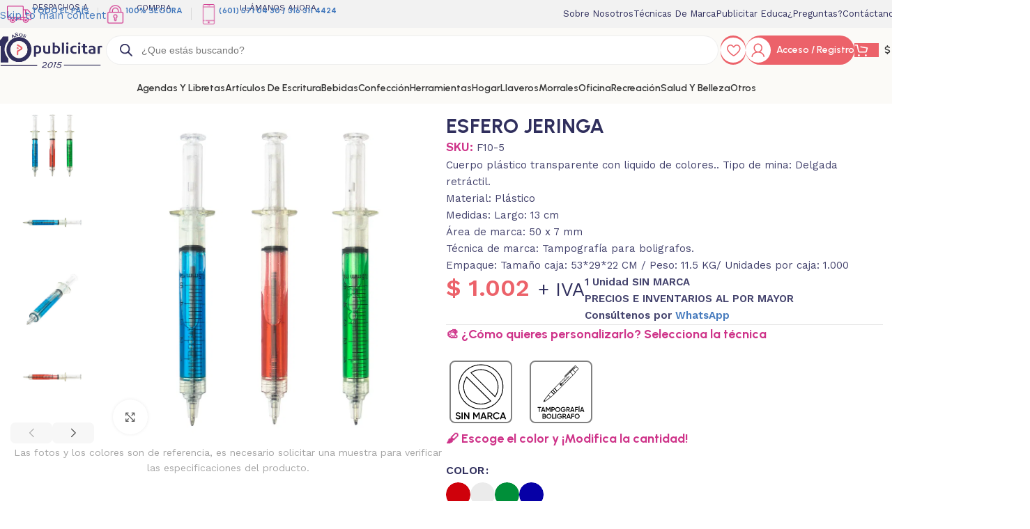

--- FILE ---
content_type: text/html; charset=UTF-8
request_url: https://publicitar.com.co/tienda/articulo-de-escritura/boligrafos-plasticos/esfero-jeringa/
body_size: 73612
content:
<!DOCTYPE html>
<html lang="es">
<head>
	<meta charset="UTF-8">
	<link rel="profile" href="https://gmpg.org/xfn/11">
	<link rel="pingback" href="https://publicitar.com.co/xmlrpc.php">

	<meta name='robots' content='index, follow, max-image-preview:large, max-snippet:-1, max-video-preview:-1' />

	<!-- This site is optimized with the Yoast SEO Premium plugin v26.7 (Yoast SEO v26.7) - https://yoast.com/wordpress/plugins/seo/ -->
	<title>ESFERO JERINGA</title>
<link data-rocket-preload as="style" href="https://fonts.googleapis.com/css?family=Work%20Sans%3A400%2C600%7CUrbanist%3A400%2C600%2C700%2C800%7CLato%3A400%2C700&#038;display=swap" rel="preload">
<link href="https://fonts.googleapis.com/css?family=Work%20Sans%3A400%2C600%7CUrbanist%3A400%2C600%2C700%2C800%7CLato%3A400%2C700&#038;display=swap" media="print" onload="this.media=&#039;all&#039;" rel="stylesheet">
<noscript><link rel="stylesheet" href="https://fonts.googleapis.com/css?family=Work%20Sans%3A400%2C600%7CUrbanist%3A400%2C600%2C700%2C800%7CLato%3A400%2C700&#038;display=swap"></noscript>
<style id="rocket-critical-css">/**/</style>
	<meta name="description" content="Esfero Jeringa: Cuerpo plástico transparente con liquido de colores.. Tipo de mina: Delgada retráctil. Material: Plástico Medidas: Largo: 13 cm Área de marca: 50 x 7 mm Empaque: Tamaño caja: 50*30*22 CM / Peso: 10.9 KG/ Unidades por caja: 1.000" />
	<link rel="canonical" href="https://publicitar.com.co/tienda/articulo-de-escritura/boligrafos-plasticos/esfero-jeringa/" />
	<meta name="twitter:card" content="summary_large_image" />
	<meta name="twitter:title" content="ESFERO JERINGA" />
	<meta name="twitter:description" content="Esfero Jeringa: Cuerpo plástico transparente con liquido de colores.. Tipo de mina: Delgada retráctil. Material: Plástico Medidas: Largo: 13 cm Área de marca: 50 x 7 mm Empaque: Tamaño caja: 50*30*22 CM / Peso: 10.9 KG/ Unidades por caja: 1.000" />
	<meta name="twitter:image" content="https://publicitarcomco.b-cdn.net/wp-content/uploads/2025/06/2753.jpg" />
	<meta name="twitter:label1" content="Disponibilidad" />
	<meta name="twitter:data1" content="Disponible" />
	<script type="application/ld+json" class="yoast-schema-graph">{"@context":"https://schema.org","@graph":[{"@type":["WebPage","ItemPage"],"@id":"https://publicitar.com.co/tienda/articulo-de-escritura/boligrafos-plasticos/esfero-jeringa/","url":"https://publicitar.com.co/tienda/articulo-de-escritura/boligrafos-plasticos/esfero-jeringa/","name":"ESFERO JERINGA","isPartOf":{"@id":"https://publicitar.com.co/#website"},"primaryImageOfPage":{"@id":"https://publicitar.com.co/tienda/articulo-de-escritura/boligrafos-plasticos/esfero-jeringa/#primaryimage"},"image":{"@id":"https://publicitar.com.co/tienda/articulo-de-escritura/boligrafos-plasticos/esfero-jeringa/#primaryimage"},"thumbnailUrl":"https://publicitarcomco.b-cdn.net/wp-content/uploads/2025/06/2753.jpg","description":"Esfero Jeringa: Cuerpo plástico transparente con liquido de colores.. Tipo de mina: Delgada retráctil. Material: Plástico Medidas: Largo: 13 cm Área de marca: 50 x 7 mm Empaque: Tamaño caja: 50*30*22 CM / Peso: 10.9 KG/ Unidades por caja: 1.000","breadcrumb":{"@id":"https://publicitar.com.co/tienda/articulo-de-escritura/boligrafos-plasticos/esfero-jeringa/#breadcrumb"},"inLanguage":"es","potentialAction":{"@type":"BuyAction","target":"https://publicitar.com.co/tienda/articulo-de-escritura/boligrafos-plasticos/esfero-jeringa/"}},{"@type":"ImageObject","inLanguage":"es","@id":"https://publicitar.com.co/tienda/articulo-de-escritura/boligrafos-plasticos/esfero-jeringa/#primaryimage","url":"https://publicitarcomco.b-cdn.net/wp-content/uploads/2025/06/2753.jpg","contentUrl":"https://publicitarcomco.b-cdn.net/wp-content/uploads/2025/06/2753.jpg","width":1023,"height":1023},{"@type":"BreadcrumbList","@id":"https://publicitar.com.co/tienda/articulo-de-escritura/boligrafos-plasticos/esfero-jeringa/#breadcrumb","itemListElement":[{"@type":"ListItem","position":1,"name":"Home","item":"https://publicitar.com.co/"},{"@type":"ListItem","position":2,"name":"Tienda","item":"https://publicitar.com.co/tienda/"},{"@type":"ListItem","position":3,"name":"ESFERO JERINGA"}]},{"@type":"WebSite","@id":"https://publicitar.com.co/#website","url":"https://publicitar.com.co/","name":"Publicitar Colombia SAS","description":"Artículos Promocionales - Somos una compañía colombiana, especializada en la comercialización de artículos promocionales, comprometidos a que la marca de nuestros clientes interactúe en la vida de las personas, logrando notoriedad y preferencia. Nos aseguramos de encontrar los productos que nuestros clientes realmente necesitan. Queremos que las personas se sientan felices por lo que hacemos, mientras les estamos ayudando a avanzar y crear oportunidades para cumplir sus metas con éxito.","publisher":{"@id":"https://publicitar.com.co/#organization"},"alternateName":"Publicitar","potentialAction":[{"@type":"SearchAction","target":{"@type":"EntryPoint","urlTemplate":"https://publicitar.com.co/?s={search_term_string}"},"query-input":{"@type":"PropertyValueSpecification","valueRequired":true,"valueName":"search_term_string"}}],"inLanguage":"es"},{"@type":"Organization","@id":"https://publicitar.com.co/#organization","name":"Publicitar Colombia SAS","alternateName":"Publicitar","url":"https://publicitar.com.co/","logo":{"@type":"ImageObject","inLanguage":"es","@id":"https://publicitar.com.co/#/schema/logo/image/","url":"https://publicitar.com.co/wp-content/uploads/2023/02/Logo-Vertical-RGB-1200-X-1200.png","contentUrl":"https://publicitar.com.co/wp-content/uploads/2023/02/Logo-Vertical-RGB-1200-X-1200.png","width":1200,"height":1200,"caption":"Publicitar Colombia SAS"},"image":{"@id":"https://publicitar.com.co/#/schema/logo/image/"},"sameAs":["https://www.facebook.com/publicitarcolombia/","https://www.instagram.com/publicitarcolombia/"],"description":"Somos una compañía colombiana, especializada en la comercialización de artículos promocionales, comprometidos a que la marca de nuestros clientes interactúe en la vida de las personas, logrando notoriedad y preferencia. Nos aseguramos de encontrar los productos que nuestros clientes realmente necesitan. Queremos que las personas se sientan felices por lo que hacemos, mientras les estamos ayudando a avanzar y crear oportunidades para cumplir sus metas con éxito.","email":"cotizaciones@publicitar.com.co","telephone":"3163114424","legalName":"Publicitar Colombia SAS","foundingDate":"2015-08-18","numberOfEmployees":{"@type":"QuantitativeValue","minValue":"11","maxValue":"50"},"hasMerchantReturnPolicy":{"@type":"MerchantReturnPolicy","merchantReturnLink":"https://publicitar.com.co/terminos-politicas-y-condiciones/"}}]}</script>
	<meta property="og:availability" content="instock" />
	<meta property="product:availability" content="instock" />
	<meta property="product:retailer_item_id" content="F10-5" />
	<meta property="product:condition" content="new" />
	<!-- / Yoast SEO Premium plugin. -->


<link rel='dns-prefetch' href='//www.google.com' />
<link rel='dns-prefetch' href='//fonts.googleapis.com' />
<link rel='dns-prefetch' href='//publicitarcomco.b-cdn.net' />
<link href='https://fonts.gstatic.com' crossorigin rel='preconnect' />
<link href='https://publicitarcomco.b-cdn.net' rel='preconnect' />
<link rel="alternate" type="application/rss+xml" title="Publicitar Colombia SAS &raquo; Feed" href="https://publicitar.com.co/feed/" />
<link rel="alternate" type="application/rss+xml" title="Publicitar Colombia SAS &raquo; Feed de los comentarios" href="https://publicitar.com.co/comments/feed/" />
<link rel="alternate" type="application/rss+xml" title="Publicitar Colombia SAS &raquo; Comentario ESFERO JERINGA del feed" href="https://publicitar.com.co/tienda/articulo-de-escritura/boligrafos-plasticos/esfero-jeringa/feed/" />
<link rel="alternate" title="oEmbed (JSON)" type="application/json+oembed" href="https://publicitar.com.co/wp-json/oembed/1.0/embed?url=https%3A%2F%2Fpublicitar.com.co%2Ftienda%2Farticulo-de-escritura%2Fboligrafos-plasticos%2Fesfero-jeringa%2F" />
<link rel="alternate" title="oEmbed (XML)" type="text/xml+oembed" href="https://publicitar.com.co/wp-json/oembed/1.0/embed?url=https%3A%2F%2Fpublicitar.com.co%2Ftienda%2Farticulo-de-escritura%2Fboligrafos-plasticos%2Fesfero-jeringa%2F&#038;format=xml" />
		<style>
			.lazyload,
			.lazyloading {
				max-width: 100%;
			}
		</style>
		<style id='wp-img-auto-sizes-contain-inline-css' type='text/css'>
img:is([sizes=auto i],[sizes^="auto," i]){contain-intrinsic-size:3000px 1500px}
/*# sourceURL=wp-img-auto-sizes-contain-inline-css */
</style>
<link rel='preload'  href='https://publicitarcomco.b-cdn.net/wp-includes/css/dist/block-library/style.min.css?ver=6.9' data-rocket-async="style" as="style" onload="this.onload=null;this.rel='stylesheet'" onerror="this.removeAttribute('data-rocket-async')"  type='text/css' media='all' />
<style id='joinchat-button-style-inline-css' type='text/css'>
.wp-block-joinchat-button{border:none!important;text-align:center}.wp-block-joinchat-button figure{display:table;margin:0 auto;padding:0}.wp-block-joinchat-button figcaption{font:normal normal 400 .6em/2em var(--wp--preset--font-family--system-font,sans-serif);margin:0;padding:0}.wp-block-joinchat-button .joinchat-button__qr{background-color:#fff;border:6px solid #25d366;border-radius:30px;box-sizing:content-box;display:block;height:200px;margin:auto;overflow:hidden;padding:10px;width:200px}.wp-block-joinchat-button .joinchat-button__qr canvas,.wp-block-joinchat-button .joinchat-button__qr img{display:block;margin:auto}.wp-block-joinchat-button .joinchat-button__link{align-items:center;background-color:#25d366;border:6px solid #25d366;border-radius:30px;display:inline-flex;flex-flow:row nowrap;justify-content:center;line-height:1.25em;margin:0 auto;text-decoration:none}.wp-block-joinchat-button .joinchat-button__link:before{background:transparent var(--joinchat-ico) no-repeat center;background-size:100%;content:"";display:block;height:1.5em;margin:-.75em .75em -.75em 0;width:1.5em}.wp-block-joinchat-button figure+.joinchat-button__link{margin-top:10px}@media (orientation:landscape)and (min-height:481px),(orientation:portrait)and (min-width:481px){.wp-block-joinchat-button.joinchat-button--qr-only figure+.joinchat-button__link{display:none}}@media (max-width:480px),(orientation:landscape)and (max-height:480px){.wp-block-joinchat-button figure{display:none}}

/*# sourceURL=https://publicitar.com.co/wp-content/plugins/creame-whatsapp-me/gutenberg/build/style-index.css */
</style>
<link data-minify="1" rel='preload'  href='https://publicitarcomco.b-cdn.net/wp-content/cache/min/1/wp-content/plugins/customer-reviews-woocommerce/css/frontend.css?ver=1768828595' data-rocket-async="style" as="style" onload="this.onload=null;this.rel='stylesheet'" onerror="this.removeAttribute('data-rocket-async')"  type='text/css' media='all' />
<link data-minify="1" rel='preload'  href='https://publicitarcomco.b-cdn.net/wp-content/cache/min/1/wp-content/plugins/customer-reviews-woocommerce/css/badges.css?ver=1768828595' data-rocket-async="style" as="style" onload="this.onload=null;this.rel='stylesheet'" onerror="this.removeAttribute('data-rocket-async')"  type='text/css' media='all' />
<style id='global-styles-inline-css' type='text/css'>
:root{--wp--preset--aspect-ratio--square: 1;--wp--preset--aspect-ratio--4-3: 4/3;--wp--preset--aspect-ratio--3-4: 3/4;--wp--preset--aspect-ratio--3-2: 3/2;--wp--preset--aspect-ratio--2-3: 2/3;--wp--preset--aspect-ratio--16-9: 16/9;--wp--preset--aspect-ratio--9-16: 9/16;--wp--preset--color--black: #000000;--wp--preset--color--cyan-bluish-gray: #abb8c3;--wp--preset--color--white: #ffffff;--wp--preset--color--pale-pink: #f78da7;--wp--preset--color--vivid-red: #cf2e2e;--wp--preset--color--luminous-vivid-orange: #ff6900;--wp--preset--color--luminous-vivid-amber: #fcb900;--wp--preset--color--light-green-cyan: #7bdcb5;--wp--preset--color--vivid-green-cyan: #00d084;--wp--preset--color--pale-cyan-blue: #8ed1fc;--wp--preset--color--vivid-cyan-blue: #0693e3;--wp--preset--color--vivid-purple: #9b51e0;--wp--preset--gradient--vivid-cyan-blue-to-vivid-purple: linear-gradient(135deg,rgb(6,147,227) 0%,rgb(155,81,224) 100%);--wp--preset--gradient--light-green-cyan-to-vivid-green-cyan: linear-gradient(135deg,rgb(122,220,180) 0%,rgb(0,208,130) 100%);--wp--preset--gradient--luminous-vivid-amber-to-luminous-vivid-orange: linear-gradient(135deg,rgb(252,185,0) 0%,rgb(255,105,0) 100%);--wp--preset--gradient--luminous-vivid-orange-to-vivid-red: linear-gradient(135deg,rgb(255,105,0) 0%,rgb(207,46,46) 100%);--wp--preset--gradient--very-light-gray-to-cyan-bluish-gray: linear-gradient(135deg,rgb(238,238,238) 0%,rgb(169,184,195) 100%);--wp--preset--gradient--cool-to-warm-spectrum: linear-gradient(135deg,rgb(74,234,220) 0%,rgb(151,120,209) 20%,rgb(207,42,186) 40%,rgb(238,44,130) 60%,rgb(251,105,98) 80%,rgb(254,248,76) 100%);--wp--preset--gradient--blush-light-purple: linear-gradient(135deg,rgb(255,206,236) 0%,rgb(152,150,240) 100%);--wp--preset--gradient--blush-bordeaux: linear-gradient(135deg,rgb(254,205,165) 0%,rgb(254,45,45) 50%,rgb(107,0,62) 100%);--wp--preset--gradient--luminous-dusk: linear-gradient(135deg,rgb(255,203,112) 0%,rgb(199,81,192) 50%,rgb(65,88,208) 100%);--wp--preset--gradient--pale-ocean: linear-gradient(135deg,rgb(255,245,203) 0%,rgb(182,227,212) 50%,rgb(51,167,181) 100%);--wp--preset--gradient--electric-grass: linear-gradient(135deg,rgb(202,248,128) 0%,rgb(113,206,126) 100%);--wp--preset--gradient--midnight: linear-gradient(135deg,rgb(2,3,129) 0%,rgb(40,116,252) 100%);--wp--preset--font-size--small: 13px;--wp--preset--font-size--medium: 20px;--wp--preset--font-size--large: 36px;--wp--preset--font-size--x-large: 42px;--wp--preset--spacing--20: 0.44rem;--wp--preset--spacing--30: 0.67rem;--wp--preset--spacing--40: 1rem;--wp--preset--spacing--50: 1.5rem;--wp--preset--spacing--60: 2.25rem;--wp--preset--spacing--70: 3.38rem;--wp--preset--spacing--80: 5.06rem;--wp--preset--shadow--natural: 6px 6px 9px rgba(0, 0, 0, 0.2);--wp--preset--shadow--deep: 12px 12px 50px rgba(0, 0, 0, 0.4);--wp--preset--shadow--sharp: 6px 6px 0px rgba(0, 0, 0, 0.2);--wp--preset--shadow--outlined: 6px 6px 0px -3px rgb(255, 255, 255), 6px 6px rgb(0, 0, 0);--wp--preset--shadow--crisp: 6px 6px 0px rgb(0, 0, 0);}:where(body) { margin: 0; }.wp-site-blocks > .alignleft { float: left; margin-right: 2em; }.wp-site-blocks > .alignright { float: right; margin-left: 2em; }.wp-site-blocks > .aligncenter { justify-content: center; margin-left: auto; margin-right: auto; }:where(.is-layout-flex){gap: 0.5em;}:where(.is-layout-grid){gap: 0.5em;}.is-layout-flow > .alignleft{float: left;margin-inline-start: 0;margin-inline-end: 2em;}.is-layout-flow > .alignright{float: right;margin-inline-start: 2em;margin-inline-end: 0;}.is-layout-flow > .aligncenter{margin-left: auto !important;margin-right: auto !important;}.is-layout-constrained > .alignleft{float: left;margin-inline-start: 0;margin-inline-end: 2em;}.is-layout-constrained > .alignright{float: right;margin-inline-start: 2em;margin-inline-end: 0;}.is-layout-constrained > .aligncenter{margin-left: auto !important;margin-right: auto !important;}.is-layout-constrained > :where(:not(.alignleft):not(.alignright):not(.alignfull)){margin-left: auto !important;margin-right: auto !important;}body .is-layout-flex{display: flex;}.is-layout-flex{flex-wrap: wrap;align-items: center;}.is-layout-flex > :is(*, div){margin: 0;}body .is-layout-grid{display: grid;}.is-layout-grid > :is(*, div){margin: 0;}body{padding-top: 0px;padding-right: 0px;padding-bottom: 0px;padding-left: 0px;}a:where(:not(.wp-element-button)){text-decoration: none;}:root :where(.wp-element-button, .wp-block-button__link){background-color: #32373c;border-width: 0;color: #fff;font-family: inherit;font-size: inherit;font-style: inherit;font-weight: inherit;letter-spacing: inherit;line-height: inherit;padding-top: calc(0.667em + 2px);padding-right: calc(1.333em + 2px);padding-bottom: calc(0.667em + 2px);padding-left: calc(1.333em + 2px);text-decoration: none;text-transform: inherit;}.has-black-color{color: var(--wp--preset--color--black) !important;}.has-cyan-bluish-gray-color{color: var(--wp--preset--color--cyan-bluish-gray) !important;}.has-white-color{color: var(--wp--preset--color--white) !important;}.has-pale-pink-color{color: var(--wp--preset--color--pale-pink) !important;}.has-vivid-red-color{color: var(--wp--preset--color--vivid-red) !important;}.has-luminous-vivid-orange-color{color: var(--wp--preset--color--luminous-vivid-orange) !important;}.has-luminous-vivid-amber-color{color: var(--wp--preset--color--luminous-vivid-amber) !important;}.has-light-green-cyan-color{color: var(--wp--preset--color--light-green-cyan) !important;}.has-vivid-green-cyan-color{color: var(--wp--preset--color--vivid-green-cyan) !important;}.has-pale-cyan-blue-color{color: var(--wp--preset--color--pale-cyan-blue) !important;}.has-vivid-cyan-blue-color{color: var(--wp--preset--color--vivid-cyan-blue) !important;}.has-vivid-purple-color{color: var(--wp--preset--color--vivid-purple) !important;}.has-black-background-color{background-color: var(--wp--preset--color--black) !important;}.has-cyan-bluish-gray-background-color{background-color: var(--wp--preset--color--cyan-bluish-gray) !important;}.has-white-background-color{background-color: var(--wp--preset--color--white) !important;}.has-pale-pink-background-color{background-color: var(--wp--preset--color--pale-pink) !important;}.has-vivid-red-background-color{background-color: var(--wp--preset--color--vivid-red) !important;}.has-luminous-vivid-orange-background-color{background-color: var(--wp--preset--color--luminous-vivid-orange) !important;}.has-luminous-vivid-amber-background-color{background-color: var(--wp--preset--color--luminous-vivid-amber) !important;}.has-light-green-cyan-background-color{background-color: var(--wp--preset--color--light-green-cyan) !important;}.has-vivid-green-cyan-background-color{background-color: var(--wp--preset--color--vivid-green-cyan) !important;}.has-pale-cyan-blue-background-color{background-color: var(--wp--preset--color--pale-cyan-blue) !important;}.has-vivid-cyan-blue-background-color{background-color: var(--wp--preset--color--vivid-cyan-blue) !important;}.has-vivid-purple-background-color{background-color: var(--wp--preset--color--vivid-purple) !important;}.has-black-border-color{border-color: var(--wp--preset--color--black) !important;}.has-cyan-bluish-gray-border-color{border-color: var(--wp--preset--color--cyan-bluish-gray) !important;}.has-white-border-color{border-color: var(--wp--preset--color--white) !important;}.has-pale-pink-border-color{border-color: var(--wp--preset--color--pale-pink) !important;}.has-vivid-red-border-color{border-color: var(--wp--preset--color--vivid-red) !important;}.has-luminous-vivid-orange-border-color{border-color: var(--wp--preset--color--luminous-vivid-orange) !important;}.has-luminous-vivid-amber-border-color{border-color: var(--wp--preset--color--luminous-vivid-amber) !important;}.has-light-green-cyan-border-color{border-color: var(--wp--preset--color--light-green-cyan) !important;}.has-vivid-green-cyan-border-color{border-color: var(--wp--preset--color--vivid-green-cyan) !important;}.has-pale-cyan-blue-border-color{border-color: var(--wp--preset--color--pale-cyan-blue) !important;}.has-vivid-cyan-blue-border-color{border-color: var(--wp--preset--color--vivid-cyan-blue) !important;}.has-vivid-purple-border-color{border-color: var(--wp--preset--color--vivid-purple) !important;}.has-vivid-cyan-blue-to-vivid-purple-gradient-background{background: var(--wp--preset--gradient--vivid-cyan-blue-to-vivid-purple) !important;}.has-light-green-cyan-to-vivid-green-cyan-gradient-background{background: var(--wp--preset--gradient--light-green-cyan-to-vivid-green-cyan) !important;}.has-luminous-vivid-amber-to-luminous-vivid-orange-gradient-background{background: var(--wp--preset--gradient--luminous-vivid-amber-to-luminous-vivid-orange) !important;}.has-luminous-vivid-orange-to-vivid-red-gradient-background{background: var(--wp--preset--gradient--luminous-vivid-orange-to-vivid-red) !important;}.has-very-light-gray-to-cyan-bluish-gray-gradient-background{background: var(--wp--preset--gradient--very-light-gray-to-cyan-bluish-gray) !important;}.has-cool-to-warm-spectrum-gradient-background{background: var(--wp--preset--gradient--cool-to-warm-spectrum) !important;}.has-blush-light-purple-gradient-background{background: var(--wp--preset--gradient--blush-light-purple) !important;}.has-blush-bordeaux-gradient-background{background: var(--wp--preset--gradient--blush-bordeaux) !important;}.has-luminous-dusk-gradient-background{background: var(--wp--preset--gradient--luminous-dusk) !important;}.has-pale-ocean-gradient-background{background: var(--wp--preset--gradient--pale-ocean) !important;}.has-electric-grass-gradient-background{background: var(--wp--preset--gradient--electric-grass) !important;}.has-midnight-gradient-background{background: var(--wp--preset--gradient--midnight) !important;}.has-small-font-size{font-size: var(--wp--preset--font-size--small) !important;}.has-medium-font-size{font-size: var(--wp--preset--font-size--medium) !important;}.has-large-font-size{font-size: var(--wp--preset--font-size--large) !important;}.has-x-large-font-size{font-size: var(--wp--preset--font-size--x-large) !important;}
:where(.wp-block-post-template.is-layout-flex){gap: 1.25em;}:where(.wp-block-post-template.is-layout-grid){gap: 1.25em;}
:where(.wp-block-term-template.is-layout-flex){gap: 1.25em;}:where(.wp-block-term-template.is-layout-grid){gap: 1.25em;}
:where(.wp-block-columns.is-layout-flex){gap: 2em;}:where(.wp-block-columns.is-layout-grid){gap: 2em;}
:root :where(.wp-block-pullquote){font-size: 1.5em;line-height: 1.6;}
/*# sourceURL=global-styles-inline-css */
</style>
<link data-minify="1" rel='preload'  href='https://publicitarcomco.b-cdn.net/wp-content/cache/min/1/wp-content/plugins/aco-woo-dynamic-pricing/assets/css/frontend.css?ver=1768828595' data-rocket-async="style" as="style" onload="this.onload=null;this.rel='stylesheet'" onerror="this.removeAttribute('data-rocket-async')"  type='text/css' media='all' />
<style id='woocommerce-inline-inline-css' type='text/css'>
.woocommerce form .form-row .required { visibility: visible; }
/*# sourceURL=woocommerce-inline-inline-css */
</style>
<link rel='preload'  href='https://publicitarcomco.b-cdn.net/wp-content/plugins/ajax-search-for-woocommerce-premium/assets/css/style.min.css?ver=1.32.2' data-rocket-async="style" as="style" onload="this.onload=null;this.rel='stylesheet'" onerror="this.removeAttribute('data-rocket-async')"  type='text/css' media='all' />
<link rel='preload'  href='https://publicitarcomco.b-cdn.net/wp-content/themes/woodmart/css/parts/woo-widget-price-filter.min.css?ver=8.3.9' data-rocket-async="style" as="style" onload="this.onload=null;this.rel='stylesheet'" onerror="this.removeAttribute('data-rocket-async')"  type='text/css' media='all' />
<link rel='preload'  href='https://publicitarcomco.b-cdn.net/wp-content/themes/woodmart/css/parts/woo-widget-other.min.css?ver=8.3.9' data-rocket-async="style" as="style" onload="this.onload=null;this.rel='stylesheet'" onerror="this.removeAttribute('data-rocket-async')"  type='text/css' media='all' />
<link rel='preload'  href='https://publicitarcomco.b-cdn.net/wp-content/plugins/ultimate-member/assets/css/um-modal.min.css?ver=2.11.1' data-rocket-async="style" as="style" onload="this.onload=null;this.rel='stylesheet'" onerror="this.removeAttribute('data-rocket-async')"  type='text/css' media='all' />
<link rel='preload'  href='https://publicitarcomco.b-cdn.net/wp-content/plugins/ultimate-member/assets/libs/jquery-ui/jquery-ui.min.css?ver=1.13.2' data-rocket-async="style" as="style" onload="this.onload=null;this.rel='stylesheet'" onerror="this.removeAttribute('data-rocket-async')"  type='text/css' media='all' />
<link rel='preload'  href='https://publicitarcomco.b-cdn.net/wp-content/plugins/ultimate-member/assets/libs/tipsy/tipsy.min.css?ver=1.0.0a' data-rocket-async="style" as="style" onload="this.onload=null;this.rel='stylesheet'" onerror="this.removeAttribute('data-rocket-async')"  type='text/css' media='all' />
<link data-minify="1" rel='preload'  href='https://publicitarcomco.b-cdn.net/wp-content/cache/min/1/wp-content/plugins/ultimate-member/assets/libs/raty/um-raty.min.css?ver=1768828595' data-rocket-async="style" as="style" onload="this.onload=null;this.rel='stylesheet'" onerror="this.removeAttribute('data-rocket-async')"  type='text/css' media='all' />
<link rel='preload'  href='https://publicitarcomco.b-cdn.net/wp-content/plugins/ultimate-member/assets/libs/select2/select2.min.css?ver=4.0.13' data-rocket-async="style" as="style" onload="this.onload=null;this.rel='stylesheet'" onerror="this.removeAttribute('data-rocket-async')"  type='text/css' media='all' />
<link rel='preload'  href='https://publicitarcomco.b-cdn.net/wp-content/plugins/ultimate-member/assets/css/um-fileupload.min.css?ver=2.11.1' data-rocket-async="style" as="style" onload="this.onload=null;this.rel='stylesheet'" onerror="this.removeAttribute('data-rocket-async')"  type='text/css' media='all' />
<link rel='preload'  href='https://publicitarcomco.b-cdn.net/wp-content/plugins/ultimate-member/assets/libs/um-confirm/um-confirm.min.css?ver=1.0' data-rocket-async="style" as="style" onload="this.onload=null;this.rel='stylesheet'" onerror="this.removeAttribute('data-rocket-async')"  type='text/css' media='all' />
<link rel='preload'  href='https://publicitarcomco.b-cdn.net/wp-content/plugins/ultimate-member/assets/libs/pickadate/default.min.css?ver=3.6.2' data-rocket-async="style" as="style" onload="this.onload=null;this.rel='stylesheet'" onerror="this.removeAttribute('data-rocket-async')"  type='text/css' media='all' />
<link rel='preload'  href='https://publicitarcomco.b-cdn.net/wp-content/plugins/ultimate-member/assets/libs/pickadate/default.date.min.css?ver=3.6.2' data-rocket-async="style" as="style" onload="this.onload=null;this.rel='stylesheet'" onerror="this.removeAttribute('data-rocket-async')"  type='text/css' media='all' />
<link rel='preload'  href='https://publicitarcomco.b-cdn.net/wp-content/plugins/ultimate-member/assets/libs/pickadate/default.time.min.css?ver=3.6.2' data-rocket-async="style" as="style" onload="this.onload=null;this.rel='stylesheet'" onerror="this.removeAttribute('data-rocket-async')"  type='text/css' media='all' />
<link data-minify="1" rel='preload'  href='https://publicitarcomco.b-cdn.net/wp-content/cache/min/1/wp-content/plugins/ultimate-member/assets/libs/legacy/fonticons/fonticons-ii.min.css?ver=1768828595' data-rocket-async="style" as="style" onload="this.onload=null;this.rel='stylesheet'" onerror="this.removeAttribute('data-rocket-async')"  type='text/css' media='all' />
<link data-minify="1" rel='preload'  href='https://publicitarcomco.b-cdn.net/wp-content/cache/min/1/wp-content/plugins/ultimate-member/assets/libs/legacy/fonticons/fonticons-fa.min.css?ver=1768828595' data-rocket-async="style" as="style" onload="this.onload=null;this.rel='stylesheet'" onerror="this.removeAttribute('data-rocket-async')"  type='text/css' media='all' />
<link data-minify="1" rel='preload'  href='https://publicitarcomco.b-cdn.net/wp-content/cache/min/1/wp-content/plugins/ultimate-member/assets/css/um-fontawesome.min.css?ver=1768828595' data-rocket-async="style" as="style" onload="this.onload=null;this.rel='stylesheet'" onerror="this.removeAttribute('data-rocket-async')"  type='text/css' media='all' />
<link rel='preload'  href='https://publicitarcomco.b-cdn.net/wp-content/plugins/ultimate-member/assets/css/common.min.css?ver=2.11.1' data-rocket-async="style" as="style" onload="this.onload=null;this.rel='stylesheet'" onerror="this.removeAttribute('data-rocket-async')"  type='text/css' media='all' />
<link rel='preload'  href='https://publicitarcomco.b-cdn.net/wp-content/plugins/ultimate-member/assets/css/um-responsive.min.css?ver=2.11.1' data-rocket-async="style" as="style" onload="this.onload=null;this.rel='stylesheet'" onerror="this.removeAttribute('data-rocket-async')"  type='text/css' media='all' />
<link rel='preload'  href='https://publicitarcomco.b-cdn.net/wp-content/plugins/ultimate-member/assets/css/um-styles.min.css?ver=2.11.1' data-rocket-async="style" as="style" onload="this.onload=null;this.rel='stylesheet'" onerror="this.removeAttribute('data-rocket-async')"  type='text/css' media='all' />
<link rel='preload'  href='https://publicitarcomco.b-cdn.net/wp-content/plugins/ultimate-member/assets/libs/cropper/cropper.min.css?ver=1.6.1' data-rocket-async="style" as="style" onload="this.onload=null;this.rel='stylesheet'" onerror="this.removeAttribute('data-rocket-async')"  type='text/css' media='all' />
<link rel='preload'  href='https://publicitarcomco.b-cdn.net/wp-content/plugins/ultimate-member/assets/css/um-profile.min.css?ver=2.11.1' data-rocket-async="style" as="style" onload="this.onload=null;this.rel='stylesheet'" onerror="this.removeAttribute('data-rocket-async')"  type='text/css' media='all' />
<link rel='preload'  href='https://publicitarcomco.b-cdn.net/wp-content/plugins/ultimate-member/assets/css/um-account.min.css?ver=2.11.1' data-rocket-async="style" as="style" onload="this.onload=null;this.rel='stylesheet'" onerror="this.removeAttribute('data-rocket-async')"  type='text/css' media='all' />
<link rel='preload'  href='https://publicitarcomco.b-cdn.net/wp-content/plugins/ultimate-member/assets/css/um-misc.min.css?ver=2.11.1' data-rocket-async="style" as="style" onload="this.onload=null;this.rel='stylesheet'" onerror="this.removeAttribute('data-rocket-async')"  type='text/css' media='all' />
<link rel='preload'  href='https://publicitarcomco.b-cdn.net/wp-content/plugins/ultimate-member/assets/css/um-old-default.min.css?ver=2.11.1' data-rocket-async="style" as="style" onload="this.onload=null;this.rel='stylesheet'" onerror="this.removeAttribute('data-rocket-async')"  type='text/css' media='all' />
<link data-minify="1" rel='preload'  href='https://publicitarcomco.b-cdn.net/wp-content/cache/min/1/wp-content/plugins/mailin/css/mailin-front.css?ver=1768828595' data-rocket-async="style" as="style" onload="this.onload=null;this.rel='stylesheet'" onerror="this.removeAttribute('data-rocket-async')"  type='text/css' media='all' />
<link data-minify="1" rel='preload'  href='https://publicitarcomco.b-cdn.net/wp-content/cache/min/1/wp-content/plugins/elementor/assets/lib/eicons/css/elementor-icons.min.css?ver=1768828595' data-rocket-async="style" as="style" onload="this.onload=null;this.rel='stylesheet'" onerror="this.removeAttribute('data-rocket-async')"  type='text/css' media='all' />
<link rel='preload'  href='https://publicitarcomco.b-cdn.net/wp-content/uploads/elementor/css/custom-frontend.min.css?ver=1768828578' data-rocket-async="style" as="style" onload="this.onload=null;this.rel='stylesheet'" onerror="this.removeAttribute('data-rocket-async')"  type='text/css' media='all' />
<link data-minify="1" rel='preload'  href='https://publicitarcomco.b-cdn.net/wp-content/cache/min/1/wp-content/uploads/elementor/css/post-7.css?ver=1768828595' data-rocket-async="style" as="style" onload="this.onload=null;this.rel='stylesheet'" onerror="this.removeAttribute('data-rocket-async')"  type='text/css' media='all' />
<link rel='preload'  href='https://publicitarcomco.b-cdn.net/wp-content/themes/woodmart/css/parts/base.min.css?ver=8.3.9' data-rocket-async="style" as="style" onload="this.onload=null;this.rel='stylesheet'" onerror="this.removeAttribute('data-rocket-async')"  type='text/css' media='all' />
<link rel='preload'  href='https://publicitarcomco.b-cdn.net/wp-content/themes/woodmart/css/parts/helpers-wpb-elem.min.css?ver=8.3.9' data-rocket-async="style" as="style" onload="this.onload=null;this.rel='stylesheet'" onerror="this.removeAttribute('data-rocket-async')"  type='text/css' media='all' />
<link rel='preload'  href='https://publicitarcomco.b-cdn.net/wp-content/themes/woodmart/css/parts/int-rev-slider.min.css?ver=8.3.9' data-rocket-async="style" as="style" onload="this.onload=null;this.rel='stylesheet'" onerror="this.removeAttribute('data-rocket-async')"  type='text/css' media='all' />
<link rel='preload'  href='https://publicitarcomco.b-cdn.net/wp-content/themes/woodmart/css/parts/int-elem-base.min.css?ver=8.3.9' data-rocket-async="style" as="style" onload="this.onload=null;this.rel='stylesheet'" onerror="this.removeAttribute('data-rocket-async')"  type='text/css' media='all' />
<link rel='preload'  href='https://publicitarcomco.b-cdn.net/wp-content/themes/woodmart/css/parts/int-elementor-pro.min.css?ver=8.3.9' data-rocket-async="style" as="style" onload="this.onload=null;this.rel='stylesheet'" onerror="this.removeAttribute('data-rocket-async')"  type='text/css' media='all' />
<link rel='preload'  href='https://publicitarcomco.b-cdn.net/wp-content/themes/woodmart/css/parts/woocommerce-base.min.css?ver=8.3.9' data-rocket-async="style" as="style" onload="this.onload=null;this.rel='stylesheet'" onerror="this.removeAttribute('data-rocket-async')"  type='text/css' media='all' />
<link rel='preload'  href='https://publicitarcomco.b-cdn.net/wp-content/themes/woodmart/css/parts/mod-star-rating.min.css?ver=8.3.9' data-rocket-async="style" as="style" onload="this.onload=null;this.rel='stylesheet'" onerror="this.removeAttribute('data-rocket-async')"  type='text/css' media='all' />
<link rel='preload'  href='https://publicitarcomco.b-cdn.net/wp-content/themes/woodmart/css/parts/woo-mod-block-notices.min.css?ver=8.3.9' data-rocket-async="style" as="style" onload="this.onload=null;this.rel='stylesheet'" onerror="this.removeAttribute('data-rocket-async')"  type='text/css' media='all' />
<link rel='preload'  href='https://publicitarcomco.b-cdn.net/wp-content/themes/woodmart/css/parts/woo-mod-quantity.min.css?ver=8.3.9' data-rocket-async="style" as="style" onload="this.onload=null;this.rel='stylesheet'" onerror="this.removeAttribute('data-rocket-async')"  type='text/css' media='all' />
<link rel='preload'  href='https://publicitarcomco.b-cdn.net/wp-content/themes/woodmart/css/parts/woo-single-prod-el-base.min.css?ver=8.3.9' data-rocket-async="style" as="style" onload="this.onload=null;this.rel='stylesheet'" onerror="this.removeAttribute('data-rocket-async')"  type='text/css' media='all' />
<link rel='preload'  href='https://publicitarcomco.b-cdn.net/wp-content/themes/woodmart/css/parts/woo-mod-stock-status.min.css?ver=8.3.9' data-rocket-async="style" as="style" onload="this.onload=null;this.rel='stylesheet'" onerror="this.removeAttribute('data-rocket-async')"  type='text/css' media='all' />
<link rel='preload'  href='https://publicitarcomco.b-cdn.net/wp-content/themes/woodmart/css/parts/woo-mod-shop-attributes.min.css?ver=8.3.9' data-rocket-async="style" as="style" onload="this.onload=null;this.rel='stylesheet'" onerror="this.removeAttribute('data-rocket-async')"  type='text/css' media='all' />
<link rel='preload'  href='https://publicitarcomco.b-cdn.net/wp-content/themes/woodmart/css/parts/wp-blocks.min.css?ver=8.3.9' data-rocket-async="style" as="style" onload="this.onload=null;this.rel='stylesheet'" onerror="this.removeAttribute('data-rocket-async')"  type='text/css' media='all' />
<link rel='preload'  href='https://publicitarcomco.b-cdn.net/wp-content/themes/woodmart-child/style.css?ver=8.3.9' data-rocket-async="style" as="style" onload="this.onload=null;this.rel='stylesheet'" onerror="this.removeAttribute('data-rocket-async')"  type='text/css' media='all' />
<link rel='preload'  href='https://publicitarcomco.b-cdn.net/wp-content/themes/woodmart/css/parts/header-base.min.css?ver=8.3.9' data-rocket-async="style" as="style" onload="this.onload=null;this.rel='stylesheet'" onerror="this.removeAttribute('data-rocket-async')"  type='text/css' media='all' />
<link rel='preload'  href='https://publicitarcomco.b-cdn.net/wp-content/themes/woodmart/css/parts/mod-tools.min.css?ver=8.3.9' data-rocket-async="style" as="style" onload="this.onload=null;this.rel='stylesheet'" onerror="this.removeAttribute('data-rocket-async')"  type='text/css' media='all' />
<link rel='preload'  href='https://publicitarcomco.b-cdn.net/wp-content/themes/woodmart/css/parts/header-el-base.min.css?ver=8.3.9' data-rocket-async="style" as="style" onload="this.onload=null;this.rel='stylesheet'" onerror="this.removeAttribute('data-rocket-async')"  type='text/css' media='all' />
<link rel='preload'  href='https://publicitarcomco.b-cdn.net/wp-content/themes/woodmart/css/parts/el-info-box.min.css?ver=8.3.9' data-rocket-async="style" as="style" onload="this.onload=null;this.rel='stylesheet'" onerror="this.removeAttribute('data-rocket-async')"  type='text/css' media='all' />
<link rel='preload'  href='https://publicitarcomco.b-cdn.net/wp-content/themes/woodmart/css/parts/el-subtitle-style.min.css?ver=8.3.9' data-rocket-async="style" as="style" onload="this.onload=null;this.rel='stylesheet'" onerror="this.removeAttribute('data-rocket-async')"  type='text/css' media='all' />
<link rel='preload'  href='https://publicitarcomco.b-cdn.net/wp-content/themes/woodmart/css/parts/header-el-search.min.css?ver=8.3.9' data-rocket-async="style" as="style" onload="this.onload=null;this.rel='stylesheet'" onerror="this.removeAttribute('data-rocket-async')"  type='text/css' media='all' />
<link rel='preload'  href='https://publicitarcomco.b-cdn.net/wp-content/themes/woodmart/css/parts/header-el-search-form.min.css?ver=8.3.9' data-rocket-async="style" as="style" onload="this.onload=null;this.rel='stylesheet'" onerror="this.removeAttribute('data-rocket-async')"  type='text/css' media='all' />
<link rel='preload'  href='https://publicitarcomco.b-cdn.net/wp-content/themes/woodmart/css/parts/wd-search-form.min.css?ver=8.3.9' data-rocket-async="style" as="style" onload="this.onload=null;this.rel='stylesheet'" onerror="this.removeAttribute('data-rocket-async')"  type='text/css' media='all' />
<link rel='preload'  href='https://publicitarcomco.b-cdn.net/wp-content/themes/woodmart/css/parts/wd-search-results.min.css?ver=8.3.9' data-rocket-async="style" as="style" onload="this.onload=null;this.rel='stylesheet'" onerror="this.removeAttribute('data-rocket-async')"  type='text/css' media='all' />
<link rel='preload'  href='https://publicitarcomco.b-cdn.net/wp-content/themes/woodmart/css/parts/wd-search-dropdown.min.css?ver=8.3.9' data-rocket-async="style" as="style" onload="this.onload=null;this.rel='stylesheet'" onerror="this.removeAttribute('data-rocket-async')"  type='text/css' media='all' />
<link rel='preload'  href='https://publicitarcomco.b-cdn.net/wp-content/themes/woodmart/css/parts/mod-tools-design-8.min.css?ver=8.3.9' data-rocket-async="style" as="style" onload="this.onload=null;this.rel='stylesheet'" onerror="this.removeAttribute('data-rocket-async')"  type='text/css' media='all' />
<link rel='preload'  href='https://publicitarcomco.b-cdn.net/wp-content/themes/woodmart/css/parts/woo-mod-login-form.min.css?ver=8.3.9' data-rocket-async="style" as="style" onload="this.onload=null;this.rel='stylesheet'" onerror="this.removeAttribute('data-rocket-async')"  type='text/css' media='all' />
<link rel='preload'  href='https://publicitarcomco.b-cdn.net/wp-content/themes/woodmart/css/parts/header-el-my-account.min.css?ver=8.3.9' data-rocket-async="style" as="style" onload="this.onload=null;this.rel='stylesheet'" onerror="this.removeAttribute('data-rocket-async')"  type='text/css' media='all' />
<link rel='preload'  href='https://publicitarcomco.b-cdn.net/wp-content/themes/woodmart/css/parts/header-el-cart-side.min.css?ver=8.3.9' data-rocket-async="style" as="style" onload="this.onload=null;this.rel='stylesheet'" onerror="this.removeAttribute('data-rocket-async')"  type='text/css' media='all' />
<link rel='preload'  href='https://publicitarcomco.b-cdn.net/wp-content/themes/woodmart/css/parts/header-el-cart.min.css?ver=8.3.9' data-rocket-async="style" as="style" onload="this.onload=null;this.rel='stylesheet'" onerror="this.removeAttribute('data-rocket-async')"  type='text/css' media='all' />
<link rel='preload'  href='https://publicitarcomco.b-cdn.net/wp-content/themes/woodmart/css/parts/woo-widget-shopping-cart.min.css?ver=8.3.9' data-rocket-async="style" as="style" onload="this.onload=null;this.rel='stylesheet'" onerror="this.removeAttribute('data-rocket-async')"  type='text/css' media='all' />
<link rel='preload'  href='https://publicitarcomco.b-cdn.net/wp-content/themes/woodmart/css/parts/woo-widget-product-list.min.css?ver=8.3.9' data-rocket-async="style" as="style" onload="this.onload=null;this.rel='stylesheet'" onerror="this.removeAttribute('data-rocket-async')"  type='text/css' media='all' />
<link rel='preload'  href='https://publicitarcomco.b-cdn.net/wp-content/themes/woodmart/css/parts/header-el-mobile-nav-dropdown.min.css?ver=8.3.9' data-rocket-async="style" as="style" onload="this.onload=null;this.rel='stylesheet'" onerror="this.removeAttribute('data-rocket-async')"  type='text/css' media='all' />
<link rel='preload'  href='https://publicitarcomco.b-cdn.net/wp-content/themes/woodmart/css/parts/woo-single-prod-builder.min.css?ver=8.3.9' data-rocket-async="style" as="style" onload="this.onload=null;this.rel='stylesheet'" onerror="this.removeAttribute('data-rocket-async')"  type='text/css' media='all' />
<link rel='preload'  href='https://publicitarcomco.b-cdn.net/wp-content/themes/woodmart/css/parts/woo-el-breadcrumbs-builder.min.css?ver=8.3.9' data-rocket-async="style" as="style" onload="this.onload=null;this.rel='stylesheet'" onerror="this.removeAttribute('data-rocket-async')"  type='text/css' media='all' />
<link rel='preload'  href='https://publicitarcomco.b-cdn.net/wp-content/themes/woodmart/css/parts/woo-single-prod-el-navigation.min.css?ver=8.3.9' data-rocket-async="style" as="style" onload="this.onload=null;this.rel='stylesheet'" onerror="this.removeAttribute('data-rocket-async')"  type='text/css' media='all' />
<link rel='preload'  href='https://publicitarcomco.b-cdn.net/wp-content/themes/woodmart/css/parts/woo-single-prod-el-gallery.min.css?ver=8.3.9' data-rocket-async="style" as="style" onload="this.onload=null;this.rel='stylesheet'" onerror="this.removeAttribute('data-rocket-async')"  type='text/css' media='all' />
<link rel='preload'  href='https://publicitarcomco.b-cdn.net/wp-content/themes/woodmart/css/parts/woo-single-prod-el-gallery-opt-thumb-left-desktop.min.css?ver=8.3.9' data-rocket-async="style" as="style" onload="this.onload=null;this.rel='stylesheet'" onerror="this.removeAttribute('data-rocket-async')"  type='text/css' media='all' />
<link rel='preload'  href='https://publicitarcomco.b-cdn.net/wp-content/themes/woodmart/css/parts/lib-swiper.min.css?ver=8.3.9' data-rocket-async="style" as="style" onload="this.onload=null;this.rel='stylesheet'" onerror="this.removeAttribute('data-rocket-async')"  type='text/css' media='all' />
<link rel='preload'  href='https://publicitarcomco.b-cdn.net/wp-content/themes/woodmart/css/parts/lib-swiper-arrows.min.css?ver=8.3.9' data-rocket-async="style" as="style" onload="this.onload=null;this.rel='stylesheet'" onerror="this.removeAttribute('data-rocket-async')"  type='text/css' media='all' />
<link rel='preload'  href='https://publicitarcomco.b-cdn.net/wp-content/themes/woodmart/css/parts/lib-photoswipe.min.css?ver=8.3.9' data-rocket-async="style" as="style" onload="this.onload=null;this.rel='stylesheet'" onerror="this.removeAttribute('data-rocket-async')"  type='text/css' media='all' />
<link rel='preload'  href='https://publicitarcomco.b-cdn.net/wp-content/themes/woodmart/css/parts/el-section-title.min.css?ver=8.3.9' data-rocket-async="style" as="style" onload="this.onload=null;this.rel='stylesheet'" onerror="this.removeAttribute('data-rocket-async')"  type='text/css' media='all' />
<link rel='preload'  href='https://publicitarcomco.b-cdn.net/wp-content/themes/woodmart/css/parts/woo-mod-variation-form.min.css?ver=8.3.9' data-rocket-async="style" as="style" onload="this.onload=null;this.rel='stylesheet'" onerror="this.removeAttribute('data-rocket-async')"  type='text/css' media='all' />
<link rel='preload'  href='https://publicitarcomco.b-cdn.net/wp-content/themes/woodmart/css/parts/woo-mod-swatches-base.min.css?ver=8.3.9' data-rocket-async="style" as="style" onload="this.onload=null;this.rel='stylesheet'" onerror="this.removeAttribute('data-rocket-async')"  type='text/css' media='all' />
<link rel='preload'  href='https://publicitarcomco.b-cdn.net/wp-content/themes/woodmart/css/parts/woo-mod-variation-form-single.min.css?ver=8.3.9' data-rocket-async="style" as="style" onload="this.onload=null;this.rel='stylesheet'" onerror="this.removeAttribute('data-rocket-async')"  type='text/css' media='all' />
<link rel='preload'  href='https://publicitarcomco.b-cdn.net/wp-content/themes/woodmart/css/parts/woo-mod-swatches-style-4.min.css?ver=8.3.9' data-rocket-async="style" as="style" onload="this.onload=null;this.rel='stylesheet'" onerror="this.removeAttribute('data-rocket-async')"  type='text/css' media='all' />
<link rel='preload'  href='https://publicitarcomco.b-cdn.net/wp-content/themes/woodmart/css/parts/woo-mod-swatches-dis-style-2.min.css?ver=8.3.9' data-rocket-async="style" as="style" onload="this.onload=null;this.rel='stylesheet'" onerror="this.removeAttribute('data-rocket-async')"  type='text/css' media='all' />
<link rel='preload'  href='https://publicitarcomco.b-cdn.net/wp-content/themes/woodmart/css/parts/el-text-block.min.css?ver=8.3.9' data-rocket-async="style" as="style" onload="this.onload=null;this.rel='stylesheet'" onerror="this.removeAttribute('data-rocket-async')"  type='text/css' media='all' />
<link rel='preload'  href='https://publicitarcomco.b-cdn.net/wp-content/themes/woodmart/css/parts/el-accordion.min.css?ver=8.3.9' data-rocket-async="style" as="style" onload="this.onload=null;this.rel='stylesheet'" onerror="this.removeAttribute('data-rocket-async')"  type='text/css' media='all' />
<link rel='preload'  href='https://publicitarcomco.b-cdn.net/wp-content/themes/woodmart/css/parts/el-accordion-wpb-elem.min.css?ver=8.3.9' data-rocket-async="style" as="style" onload="this.onload=null;this.rel='stylesheet'" onerror="this.removeAttribute('data-rocket-async')"  type='text/css' media='all' />
<link rel='preload'  href='https://publicitarcomco.b-cdn.net/wp-content/themes/woodmart/css/parts/woo-product-loop.min.css?ver=8.3.9' data-rocket-async="style" as="style" onload="this.onload=null;this.rel='stylesheet'" onerror="this.removeAttribute('data-rocket-async')"  type='text/css' media='all' />
<link rel='preload'  href='https://publicitarcomco.b-cdn.net/wp-content/themes/woodmart/css/parts/woo-product-loop-buttons-on-hover.min.css?ver=8.3.9' data-rocket-async="style" as="style" onload="this.onload=null;this.rel='stylesheet'" onerror="this.removeAttribute('data-rocket-async')"  type='text/css' media='all' />
<link rel='preload'  href='https://publicitarcomco.b-cdn.net/wp-content/themes/woodmart/css/parts/woo-mod-add-btn-replace.min.css?ver=8.3.9' data-rocket-async="style" as="style" onload="this.onload=null;this.rel='stylesheet'" onerror="this.removeAttribute('data-rocket-async')"  type='text/css' media='all' />
<link rel='preload'  href='https://publicitarcomco.b-cdn.net/wp-content/themes/woodmart/css/parts/woo-mod-quantity-overlap.min.css?ver=8.3.9' data-rocket-async="style" as="style" onload="this.onload=null;this.rel='stylesheet'" onerror="this.removeAttribute('data-rocket-async')"  type='text/css' media='all' />
<link rel='preload'  href='https://publicitarcomco.b-cdn.net/wp-content/themes/woodmart/css/parts/opt-lazy-load.min.css?ver=8.3.9' data-rocket-async="style" as="style" onload="this.onload=null;this.rel='stylesheet'" onerror="this.removeAttribute('data-rocket-async')"  type='text/css' media='all' />
<link rel='preload'  href='https://publicitarcomco.b-cdn.net/wp-content/themes/woodmart/css/parts/woo-opt-products-bg.min.css?ver=8.3.9' data-rocket-async="style" as="style" onload="this.onload=null;this.rel='stylesheet'" onerror="this.removeAttribute('data-rocket-async')"  type='text/css' media='all' />
<link rel='preload'  href='https://publicitarcomco.b-cdn.net/wp-content/themes/woodmart/css/parts/woo-opt-stretch-cont.min.css?ver=8.3.9' data-rocket-async="style" as="style" onload="this.onload=null;this.rel='stylesheet'" onerror="this.removeAttribute('data-rocket-async')"  type='text/css' media='all' />
<link rel='preload'  href='https://publicitarcomco.b-cdn.net/wp-content/themes/woodmart/css/parts/woo-opt-title-limit.min.css?ver=8.3.9' data-rocket-async="style" as="style" onload="this.onload=null;this.rel='stylesheet'" onerror="this.removeAttribute('data-rocket-async')"  type='text/css' media='all' />
<link rel='preload'  href='https://publicitarcomco.b-cdn.net/wp-content/themes/woodmart/css/parts/woo-opt-grid-gallery.min.css?ver=8.3.9' data-rocket-async="style" as="style" onload="this.onload=null;this.rel='stylesheet'" onerror="this.removeAttribute('data-rocket-async')"  type='text/css' media='all' />
<link rel='preload'  href='https://publicitarcomco.b-cdn.net/wp-content/themes/woodmart/css/parts/lib-magnific-popup.min.css?ver=8.3.9' data-rocket-async="style" as="style" onload="this.onload=null;this.rel='stylesheet'" onerror="this.removeAttribute('data-rocket-async')"  type='text/css' media='all' />
<link rel='preload'  href='https://publicitarcomco.b-cdn.net/wp-content/themes/woodmart/css/parts/mod-animations-transform.min.css?ver=8.3.9' data-rocket-async="style" as="style" onload="this.onload=null;this.rel='stylesheet'" onerror="this.removeAttribute('data-rocket-async')"  type='text/css' media='all' />
<link rel='preload'  href='https://publicitarcomco.b-cdn.net/wp-content/themes/woodmart/css/parts/mod-transform.min.css?ver=8.3.9' data-rocket-async="style" as="style" onload="this.onload=null;this.rel='stylesheet'" onerror="this.removeAttribute('data-rocket-async')"  type='text/css' media='all' />
<link rel='preload'  href='https://publicitarcomco.b-cdn.net/wp-content/themes/woodmart/css/parts/woo-opt-limit-swatches.min.css?ver=8.3.9' data-rocket-async="style" as="style" onload="this.onload=null;this.rel='stylesheet'" onerror="this.removeAttribute('data-rocket-async')"  type='text/css' media='all' />
<link rel='preload'  href='https://publicitarcomco.b-cdn.net/wp-content/themes/woodmart/css/parts/el-button.min.css?ver=8.3.9' data-rocket-async="style" as="style" onload="this.onload=null;this.rel='stylesheet'" onerror="this.removeAttribute('data-rocket-async')"  type='text/css' media='all' />
<link rel='preload'  href='https://publicitarcomco.b-cdn.net/wp-content/themes/woodmart/css/parts/opt-widget-collapse.min.css?ver=8.3.9' data-rocket-async="style" as="style" onload="this.onload=null;this.rel='stylesheet'" onerror="this.removeAttribute('data-rocket-async')"  type='text/css' media='all' />
<link rel='preload'  href='https://publicitarcomco.b-cdn.net/wp-content/themes/woodmart/css/parts/footer-base.min.css?ver=8.3.9' data-rocket-async="style" as="style" onload="this.onload=null;this.rel='stylesheet'" onerror="this.removeAttribute('data-rocket-async')"  type='text/css' media='all' />
<link rel='preload'  href='https://publicitarcomco.b-cdn.net/wp-content/themes/woodmart/css/parts/int-wpcf7.min.css?ver=8.3.9' data-rocket-async="style" as="style" onload="this.onload=null;this.rel='stylesheet'" onerror="this.removeAttribute('data-rocket-async')"  type='text/css' media='all' />
<link rel='preload'  href='https://publicitarcomco.b-cdn.net/wp-content/themes/woodmart/css/parts/el-social-icons.min.css?ver=8.3.9' data-rocket-async="style" as="style" onload="this.onload=null;this.rel='stylesheet'" onerror="this.removeAttribute('data-rocket-async')"  type='text/css' media='all' />
<link rel='preload'  href='https://publicitarcomco.b-cdn.net/wp-content/themes/woodmart/css/parts/el-social-styles.min.css?ver=8.3.9' data-rocket-async="style" as="style" onload="this.onload=null;this.rel='stylesheet'" onerror="this.removeAttribute('data-rocket-async')"  type='text/css' media='all' />
<link rel='preload'  href='https://publicitarcomco.b-cdn.net/wp-content/themes/woodmart/css/parts/opt-scrolltotop.min.css?ver=8.3.9' data-rocket-async="style" as="style" onload="this.onload=null;this.rel='stylesheet'" onerror="this.removeAttribute('data-rocket-async')"  type='text/css' media='all' />
<link rel='preload'  href='https://publicitarcomco.b-cdn.net/wp-content/themes/woodmart/css/parts/header-el-my-account-sidebar.min.css?ver=8.3.9' data-rocket-async="style" as="style" onload="this.onload=null;this.rel='stylesheet'" onerror="this.removeAttribute('data-rocket-async')"  type='text/css' media='all' />
<link rel='preload'  href='https://publicitarcomco.b-cdn.net/wp-content/themes/woodmart/css/parts/opt-bottom-toolbar.min.css?ver=8.3.9' data-rocket-async="style" as="style" onload="this.onload=null;this.rel='stylesheet'" onerror="this.removeAttribute('data-rocket-async')"  type='text/css' media='all' />

<link data-minify="1" rel='preload'  href='https://publicitarcomco.b-cdn.net/wp-content/cache/min/1/wp-content/uploads/elementor/google-fonts/css/barlow.css?ver=1768828595' data-rocket-async="style" as="style" onload="this.onload=null;this.rel='stylesheet'" onerror="this.removeAttribute('data-rocket-async')"  type='text/css' media='all' />
<script type="text/javascript" src="https://publicitarcomco.b-cdn.net/wp-includes/js/jquery/jquery.min.js?ver=3.7.1" id="jquery-core-js"></script>
<script type="text/javascript" src="https://publicitarcomco.b-cdn.net/wp-includes/js/jquery/jquery-migrate.min.js?ver=3.4.1" id="jquery-migrate-js"></script>
<script type="text/javascript" id="awd-script-js-extra">
/* <![CDATA[ */
var awdajaxobject = {"url":"https://publicitar.com.co/wp-admin/admin-ajax.php","nonce":"b151e6e51a","priceGroup":{"data":[],"headers":[],"status":200},"dynamicPricing":"1","variablePricing":"","thousandSeparator":".","decimalSeparator":","};
//# sourceURL=awd-script-js-extra
/* ]]> */
</script>
<script data-minify="1" type="text/javascript" src="https://publicitarcomco.b-cdn.net/wp-content/cache/min/1/wp-content/plugins/aco-woo-dynamic-pricing/assets/js/frontend.js?ver=1768828596" id="awd-script-js" data-rocket-defer defer></script>
<script type="text/javascript" src="https://publicitarcomco.b-cdn.net/wp-content/plugins/woocommerce/assets/js/jquery-blockui/jquery.blockUI.min.js?ver=2.7.0-wc.10.4.3" id="wc-jquery-blockui-js" defer="defer" data-wp-strategy="defer"></script>
<script type="text/javascript" id="wc-add-to-cart-js-extra">
/* <![CDATA[ */
var wc_add_to_cart_params = {"ajax_url":"/wp-admin/admin-ajax.php","wc_ajax_url":"/?wc-ajax=%%endpoint%%","i18n_view_cart":"Ver carrito","cart_url":"https://publicitar.com.co/cart/","is_cart":"","cart_redirect_after_add":"yes"};
//# sourceURL=wc-add-to-cart-js-extra
/* ]]> */
</script>
<script type="text/javascript" src="https://publicitarcomco.b-cdn.net/wp-content/plugins/woocommerce/assets/js/frontend/add-to-cart.min.js?ver=10.4.3" id="wc-add-to-cart-js" defer="defer" data-wp-strategy="defer"></script>
<script type="text/javascript" src="https://publicitarcomco.b-cdn.net/wp-content/plugins/woocommerce/assets/js/zoom/jquery.zoom.min.js?ver=1.7.21-wc.10.4.3" id="wc-zoom-js" defer="defer" data-wp-strategy="defer"></script>
<script type="text/javascript" id="wc-single-product-js-extra">
/* <![CDATA[ */
var wc_single_product_params = {"i18n_required_rating_text":"Por favor elige una puntuaci\u00f3n","i18n_rating_options":["1 de 5 estrellas","2 de 5 estrellas","3 de 5 estrellas","4 de 5 estrellas","5 de 5 estrellas"],"i18n_product_gallery_trigger_text":"Ver galer\u00eda de im\u00e1genes a pantalla completa","review_rating_required":"yes","flexslider":{"rtl":false,"animation":"slide","smoothHeight":true,"directionNav":false,"controlNav":"thumbnails","slideshow":false,"animationSpeed":500,"animationLoop":false,"allowOneSlide":false},"zoom_enabled":"","zoom_options":[],"photoswipe_enabled":"","photoswipe_options":{"shareEl":false,"closeOnScroll":false,"history":false,"hideAnimationDuration":0,"showAnimationDuration":0},"flexslider_enabled":""};
//# sourceURL=wc-single-product-js-extra
/* ]]> */
</script>
<script type="text/javascript" src="https://publicitarcomco.b-cdn.net/wp-content/plugins/woocommerce/assets/js/frontend/single-product.min.js?ver=10.4.3" id="wc-single-product-js" defer="defer" data-wp-strategy="defer"></script>
<script type="text/javascript" src="https://publicitarcomco.b-cdn.net/wp-content/plugins/woocommerce/assets/js/js-cookie/js.cookie.min.js?ver=2.1.4-wc.10.4.3" id="wc-js-cookie-js" defer="defer" data-wp-strategy="defer"></script>
<script type="text/javascript" id="woocommerce-js-extra">
/* <![CDATA[ */
var woocommerce_params = {"ajax_url":"/wp-admin/admin-ajax.php","wc_ajax_url":"/?wc-ajax=%%endpoint%%","i18n_password_show":"Mostrar contrase\u00f1a","i18n_password_hide":"Ocultar contrase\u00f1a"};
//# sourceURL=woocommerce-js-extra
/* ]]> */
</script>
<script type="text/javascript" src="https://publicitarcomco.b-cdn.net/wp-content/plugins/woocommerce/assets/js/frontend/woocommerce.min.js?ver=10.4.3" id="woocommerce-js" defer="defer" data-wp-strategy="defer"></script>
<script type="text/javascript" src="https://publicitarcomco.b-cdn.net/wp-content/plugins/woocommerce/assets/js/photoswipe/photoswipe.min.js?ver=4.1.1-wc.10.4.3" id="wc-photoswipe-js" defer="defer" data-wp-strategy="defer"></script>
<script type="text/javascript" src="https://publicitarcomco.b-cdn.net/wp-content/plugins/woocommerce/assets/js/photoswipe/photoswipe-ui-default.min.js?ver=4.1.1-wc.10.4.3" id="wc-photoswipe-ui-default-js" defer="defer" data-wp-strategy="defer"></script>
<script type="text/javascript" id="wc-cart-fragments-js-extra">
/* <![CDATA[ */
var wc_cart_fragments_params = {"ajax_url":"/wp-admin/admin-ajax.php","wc_ajax_url":"/?wc-ajax=%%endpoint%%","cart_hash_key":"wc_cart_hash_b02a0a9110c0d5a8af8f305ffb281e9d","fragment_name":"wc_fragments_b02a0a9110c0d5a8af8f305ffb281e9d","request_timeout":"5000"};
//# sourceURL=wc-cart-fragments-js-extra
/* ]]> */
</script>
<script type="text/javascript" src="https://publicitarcomco.b-cdn.net/wp-content/plugins/woocommerce/assets/js/frontend/cart-fragments.min.js?ver=10.4.3" id="wc-cart-fragments-js" defer="defer" data-wp-strategy="defer"></script>
<script type="text/javascript" src="https://publicitarcomco.b-cdn.net/wp-content/themes/woodmart/js/libs/device.min.js?ver=8.3.9" id="wd-device-library-js" data-rocket-defer defer></script>
<script type="text/javascript" src="https://publicitarcomco.b-cdn.net/wp-content/themes/woodmart/js/scripts/global/scrollBar.min.js?ver=8.3.9" id="wd-scrollbar-js"></script>
<script type="text/javascript" src="https://publicitarcomco.b-cdn.net/wp-content/plugins/ultimate-member/assets/js/um-gdpr.min.js?ver=2.11.1" id="um-gdpr-js" data-rocket-defer defer></script>
<script type="text/javascript" id="sib-front-js-js-extra">
/* <![CDATA[ */
var sibErrMsg = {"invalidMail":"Please fill out valid email address","requiredField":"Please fill out required fields","invalidDateFormat":"Please fill out valid date format","invalidSMSFormat":"Please fill out valid phone number"};
var ajax_sib_front_object = {"ajax_url":"https://publicitar.com.co/wp-admin/admin-ajax.php","ajax_nonce":"2fe2ae3d77","flag_url":"https://publicitar.com.co/wp-content/plugins/mailin/img/flags/"};
//# sourceURL=sib-front-js-js-extra
/* ]]> */
</script>
<script data-minify="1" type="text/javascript" src="https://publicitarcomco.b-cdn.net/wp-content/cache/min/1/wp-content/plugins/mailin/js/mailin-front.js?ver=1768828596" id="sib-front-js-js" data-rocket-defer defer></script>
<link rel="https://api.w.org/" href="https://publicitar.com.co/wp-json/" /><link rel="alternate" title="JSON" type="application/json" href="https://publicitar.com.co/wp-json/wp/v2/product/546493" /><link rel="EditURI" type="application/rsd+xml" title="RSD" href="https://publicitar.com.co/xmlrpc.php?rsd" />
<meta name="generator" content="WordPress 6.9" />
<meta name="generator" content="WooCommerce 10.4.3" />
<link rel='shortlink' href='https://publicitar.com.co/?p=546493' />
<meta name="facebook-domain-verification" content="jgvzcwhsw8kvorpaurnkuul1jionnf" />		<script>
			document.documentElement.className = document.documentElement.className.replace('no-js', 'js');
		</script>
				<style>
			.no-js img.lazyload {
				display: none;
			}

			figure.wp-block-image img.lazyloading {
				min-width: 150px;
			}

			.lazyload,
			.lazyloading {
				--smush-placeholder-width: 100px;
				--smush-placeholder-aspect-ratio: 1/1;
				width: var(--smush-image-width, var(--smush-placeholder-width)) !important;
				aspect-ratio: var(--smush-image-aspect-ratio, var(--smush-placeholder-aspect-ratio)) !important;
			}

						.lazyload {
				opacity: 0;
			}

			.lazyloading {
				border: 0 !important;
				opacity: 1;
				background: #F3F3F3 url('https://publicitarcomco.b-cdn.net/wp-content/plugins/wp-smush-pro/app/assets/images/smush-placeholder.png') no-repeat center !important;
				background-size: 16px auto !important;
				min-width: 16px;
			}

					</style>
				<style>
			.dgwt-wcas-ico-magnifier,.dgwt-wcas-ico-magnifier-handler{max-width:20px}.dgwt-wcas-search-wrapp .dgwt-wcas-sf-wrapp .dgwt-wcas-search-submit::before{}.dgwt-wcas-search-wrapp .dgwt-wcas-sf-wrapp .dgwt-wcas-search-submit:hover::before,.dgwt-wcas-search-wrapp .dgwt-wcas-sf-wrapp .dgwt-wcas-search-submit:focus::before{}.dgwt-wcas-search-wrapp .dgwt-wcas-sf-wrapp .dgwt-wcas-search-submit,.dgwt-wcas-om-bar .dgwt-wcas-om-return{color:#302f5d}.dgwt-wcas-search-wrapp .dgwt-wcas-ico-magnifier,.dgwt-wcas-search-wrapp .dgwt-wcas-sf-wrapp .dgwt-wcas-search-submit svg path,.dgwt-wcas-om-bar .dgwt-wcas-om-return svg path{fill:#302f5d}.dgwt-wcas-search-icon{color:#302f5d}.dgwt-wcas-search-icon path{fill:#302f5d}		</style>
		<!-- Google site verification - Google for WooCommerce -->
<meta name="google-site-verification" content="QzlKF27x18z0gGQMhYxCTUGOMP_Wl3LwKnjRx9kgim8" />
					<meta name="viewport" content="width=device-width, initial-scale=1.0, maximum-scale=1.0, user-scalable=no">
										<noscript><style>.woocommerce-product-gallery{ opacity: 1 !important; }</style></noscript>
	<meta name="generator" content="Elementor 3.34.0; features: additional_custom_breakpoints; settings: css_print_method-external, google_font-enabled, font_display-auto">
<script data-minify="1" type="text/javascript" src="https://publicitarcomco.b-cdn.net/wp-content/cache/min/1/js/sdk-loader.js?ver=1768828596" async></script>
<script type="text/javascript">
  window.Brevo = window.Brevo || [];
  window.Brevo.push(['init', {"client_key":"oh8yml5izk9llurk7lv8f2ps","email_id":null,"push":{"customDomain":"https:\/\/publicitar.com.co\/wp-content\/plugins\/mailin\/"},"service_worker_url":"sw.js?key=${key}","frame_url":"brevo-frame.html"}]);
</script><script data-minify="1" type="text/javascript" src="https://publicitarcomco.b-cdn.net/wp-content/cache/min/1/js/sdk-loader.js?ver=1768828596" async></script><script type="text/javascript">
            window.Brevo = window.Brevo || [];
            window.Brevo.push(["init", {
                client_key: "oh8yml5izk9llurk7lv8f2ps",
                email_id: "",
                push: {
                    customDomain: "https://publicitar.com.co\/wp-content\/plugins\/woocommerce-sendinblue-newsletter-subscription\/"
                }
            }]);
        </script>			<style>
				.e-con.e-parent:nth-of-type(n+4):not(.e-lazyloaded):not(.e-no-lazyload),
				.e-con.e-parent:nth-of-type(n+4):not(.e-lazyloaded):not(.e-no-lazyload) * {
					background-image: none !important;
				}
				@media screen and (max-height: 1024px) {
					.e-con.e-parent:nth-of-type(n+3):not(.e-lazyloaded):not(.e-no-lazyload),
					.e-con.e-parent:nth-of-type(n+3):not(.e-lazyloaded):not(.e-no-lazyload) * {
						background-image: none !important;
					}
				}
				@media screen and (max-height: 640px) {
					.e-con.e-parent:nth-of-type(n+2):not(.e-lazyloaded):not(.e-no-lazyload),
					.e-con.e-parent:nth-of-type(n+2):not(.e-lazyloaded):not(.e-no-lazyload) * {
						background-image: none !important;
					}
				}
			</style>
			    <!-- Google Tag Manager -->
    <script>
    (function(w,d,s,l,i){w[l]=w[l]||[];w[l].push({'gtm.start':
    new Date().getTime(),event:'gtm.js'});var f=d.getElementsByTagName(s)[0],
    j=d.createElement(s),dl=l!='dataLayer'?'&l='+l:'';j.async=true;j.src=
    'https://www.googletagmanager.com/gtm.js?id='+i+dl;f.parentNode.insertBefore(j,f);
    })(window,document,'script','dataLayer','GTM-N37PLRX');
    </script>
    <!-- End Google Tag Manager -->
    <meta name="generator" content="Powered by Slider Revolution 6.7.40 - responsive, Mobile-Friendly Slider Plugin for WordPress with comfortable drag and drop interface." />
<link rel="icon" href="https://publicitarcomco.b-cdn.net/wp-content/uploads/2022/04/cropped-favicon-publicitar-36x36.png" sizes="32x32" />
<link rel="icon" href="https://publicitarcomco.b-cdn.net/wp-content/uploads/2022/04/cropped-favicon-publicitar-300x300.png" sizes="192x192" />
<link rel="apple-touch-icon" href="https://publicitarcomco.b-cdn.net/wp-content/uploads/2022/04/cropped-favicon-publicitar-300x300.png" />
<meta name="msapplication-TileImage" content="https://publicitarcomco.b-cdn.net/wp-content/uploads/2022/04/cropped-favicon-publicitar-300x300.png" />
<script>function setREVStartSize(e){
			//window.requestAnimationFrame(function() {
				window.RSIW = window.RSIW===undefined ? window.innerWidth : window.RSIW;
				window.RSIH = window.RSIH===undefined ? window.innerHeight : window.RSIH;
				try {
					var pw = document.getElementById(e.c).parentNode.offsetWidth,
						newh;
					pw = pw===0 || isNaN(pw) || (e.l=="fullwidth" || e.layout=="fullwidth") ? window.RSIW : pw;
					e.tabw = e.tabw===undefined ? 0 : parseInt(e.tabw);
					e.thumbw = e.thumbw===undefined ? 0 : parseInt(e.thumbw);
					e.tabh = e.tabh===undefined ? 0 : parseInt(e.tabh);
					e.thumbh = e.thumbh===undefined ? 0 : parseInt(e.thumbh);
					e.tabhide = e.tabhide===undefined ? 0 : parseInt(e.tabhide);
					e.thumbhide = e.thumbhide===undefined ? 0 : parseInt(e.thumbhide);
					e.mh = e.mh===undefined || e.mh=="" || e.mh==="auto" ? 0 : parseInt(e.mh,0);
					if(e.layout==="fullscreen" || e.l==="fullscreen")
						newh = Math.max(e.mh,window.RSIH);
					else{
						e.gw = Array.isArray(e.gw) ? e.gw : [e.gw];
						for (var i in e.rl) if (e.gw[i]===undefined || e.gw[i]===0) e.gw[i] = e.gw[i-1];
						e.gh = e.el===undefined || e.el==="" || (Array.isArray(e.el) && e.el.length==0)? e.gh : e.el;
						e.gh = Array.isArray(e.gh) ? e.gh : [e.gh];
						for (var i in e.rl) if (e.gh[i]===undefined || e.gh[i]===0) e.gh[i] = e.gh[i-1];
											
						var nl = new Array(e.rl.length),
							ix = 0,
							sl;
						e.tabw = e.tabhide>=pw ? 0 : e.tabw;
						e.thumbw = e.thumbhide>=pw ? 0 : e.thumbw;
						e.tabh = e.tabhide>=pw ? 0 : e.tabh;
						e.thumbh = e.thumbhide>=pw ? 0 : e.thumbh;
						for (var i in e.rl) nl[i] = e.rl[i]<window.RSIW ? 0 : e.rl[i];
						sl = nl[0];
						for (var i in nl) if (sl>nl[i] && nl[i]>0) { sl = nl[i]; ix=i;}
						var m = pw>(e.gw[ix]+e.tabw+e.thumbw) ? 1 : (pw-(e.tabw+e.thumbw)) / (e.gw[ix]);
						newh =  (e.gh[ix] * m) + (e.tabh + e.thumbh);
					}
					var el = document.getElementById(e.c);
					if (el!==null && el) el.style.height = newh+"px";
					el = document.getElementById(e.c+"_wrapper");
					if (el!==null && el) {
						el.style.height = newh+"px";
						el.style.display = "block";
					}
				} catch(e){
					console.log("Failure at Presize of Slider:" + e)
				}
			//});
		  };</script>
<style>
		
		</style>			<style id="wd-style-header_937146-css" data-type="wd-style-header_937146">
				:root{
	--wd-top-bar-h: 40px;
	--wd-top-bar-sm-h: .00001px;
	--wd-top-bar-sticky-h: .00001px;
	--wd-top-bar-brd-w: .00001px;

	--wd-header-general-h: 64px;
	--wd-header-general-sm-h: 50px;
	--wd-header-general-sticky-h: 60px;
	--wd-header-general-brd-w: .00001px;

	--wd-header-bottom-h: 45px;
	--wd-header-bottom-sm-h: .00001px;
	--wd-header-bottom-sticky-h: 45px;
	--wd-header-bottom-brd-w: .00001px;

	--wd-header-clone-h: .00001px;

	--wd-header-brd-w: calc(var(--wd-top-bar-brd-w) + var(--wd-header-general-brd-w) + var(--wd-header-bottom-brd-w));
	--wd-header-h: calc(var(--wd-top-bar-h) + var(--wd-header-general-h) + var(--wd-header-bottom-h) + var(--wd-header-brd-w));
	--wd-header-sticky-h: calc(var(--wd-top-bar-sticky-h) + var(--wd-header-general-sticky-h) + var(--wd-header-bottom-sticky-h) + var(--wd-header-clone-h) + var(--wd-header-brd-w));
	--wd-header-sm-h: calc(var(--wd-top-bar-sm-h) + var(--wd-header-general-sm-h) + var(--wd-header-bottom-sm-h) + var(--wd-header-brd-w));
}

.whb-top-bar .wd-dropdown {
	margin-top: -1px;
}

.whb-top-bar .wd-dropdown:after {
	height: 10px;
}


.whb-sticked .whb-general-header .wd-dropdown:not(.sub-sub-menu) {
	margin-top: 9px;
}

.whb-sticked .whb-general-header .wd-dropdown:not(.sub-sub-menu):after {
	height: 20px;
}




.whb-header-bottom .wd-dropdown {
	margin-top: 1.5px;
}

.whb-header-bottom .wd-dropdown:after {
	height: 12.5px;
}

.whb-sticked .whb-header-bottom .wd-dropdown:not(.sub-sub-menu) {
	margin-top: 1.5px;
}

.whb-sticked .whb-header-bottom .wd-dropdown:not(.sub-sub-menu):after {
	height: 12.5px;
}


		
.whb-2q86ggz52j3smh2230y8.info-box-wrapper div.wd-info-box {
	--ib-icon-sp: 12px;
}
.whb-2q86ggz52j3smh2230y8 .info-box-subtitle {
	color: rgba(48, 47, 93, 1);
	font-size: 11px;
}
.whb-2q86ggz52j3smh2230y8 .wd-info-box .info-box-content .info-box-subtitle {
	line-height: 0px;
}
.whb-2q86ggz52j3smh2230y8 .info-box-title {
	color: rgba(69, 122, 189, 1);
}
.whb-2q86ggz52j3smh2230y8 .wd-info-box .info-box-title {
	font-size: 12px;
}
.whb-2q86ggz52j3smh2230y8 .wd-info-box .info-box-content .info-box-title {
	line-height: 9px;
}
.whb-1och0xoqmjh9j3ez3trc.info-box-wrapper div.wd-info-box {
	--ib-icon-sp: 12px;
}
.whb-1och0xoqmjh9j3ez3trc .info-box-subtitle {
	color: rgba(48, 47, 93, 1);
	font-size: 12px;
}
.whb-1och0xoqmjh9j3ez3trc .wd-info-box .info-box-content .info-box-subtitle {
	line-height: 0px;
}
.whb-1och0xoqmjh9j3ez3trc .info-box-title {
	color: rgba(69, 122, 189, 1);
}
.whb-1och0xoqmjh9j3ez3trc .wd-info-box .info-box-title {
	font-size: 12px;
}
.whb-1och0xoqmjh9j3ez3trc .wd-info-box .info-box-content .info-box-title {
	line-height: 9px;
}
.whb-6dx8c46v6u2m5p8x2xgu.info-box-wrapper div.wd-info-box {
	--ib-icon-sp: 12px;
}
.whb-6dx8c46v6u2m5p8x2xgu .info-box-subtitle {
	color: rgba(48, 47, 93, 1);
	font-size: 12px;
}
.whb-6dx8c46v6u2m5p8x2xgu .wd-info-box .info-box-content .info-box-subtitle {
	line-height: 0px;
}
.whb-6dx8c46v6u2m5p8x2xgu .info-box-title {
	color: rgba(69, 122, 189, 1);
}
.whb-6dx8c46v6u2m5p8x2xgu .wd-info-box .info-box-title {
	font-size: 12px;
}
.whb-6dx8c46v6u2m5p8x2xgu .wd-info-box .info-box-content .info-box-title {
	line-height: 9px;
}
.whb-top-bar {
	background-color: rgba(16, 16, 16, 0.05);
}

.whb-3dr2urezpqgndfjlfa22 form.searchform {
	--wd-form-height: 42px;
}
.whb-row .whb-tu39rl1tsd8wpcxl7lnl.wd-tools-element .wd-tools-inner, .whb-row .whb-tu39rl1tsd8wpcxl7lnl.wd-tools-element > a > .wd-tools-icon {
	color: rgba(16, 16, 16, 0.7);
	background-color: rgba(16, 16, 16, 0.05);
}
.whb-row .whb-tu39rl1tsd8wpcxl7lnl.wd-tools-element:hover .wd-tools-inner, .whb-row .whb-tu39rl1tsd8wpcxl7lnl.wd-tools-element:hover > a > .wd-tools-icon {
	color: rgba(16, 16, 16, 0.5);
}
.whb-row .whb-itc82qyu9f3s0tscappq.wd-tools-element .wd-tools-inner, .whb-row .whb-itc82qyu9f3s0tscappq.wd-tools-element > a > .wd-tools-icon {
	color: rgba(255, 255, 255, 1);
	background-color: rgba(236, 98, 106, 1);
}
.whb-row .whb-itc82qyu9f3s0tscappq.wd-tools-element:hover .wd-tools-inner, .whb-row .whb-itc82qyu9f3s0tscappq.wd-tools-element:hover > a > .wd-tools-icon {
	color: rgba(255, 255, 255, 1);
	background-color: rgba(48, 47, 93, 1);
}
.whb-itc82qyu9f3s0tscappq.wd-tools-element.wd-design-8 .wd-tools-icon {
	color: rgba(236, 98, 106, 1);
}
.whb-itc82qyu9f3s0tscappq.wd-tools-element.wd-design-8:hover .wd-tools-icon {
	color: rgba(48, 47, 93, 1);
}
.whb-row .whb-d3rr7l2o7d965a6qvawk.wd-tools-element .wd-tools-inner, .whb-row .whb-d3rr7l2o7d965a6qvawk.wd-tools-element > a > .wd-tools-icon {
	color: rgba(255, 255, 255, 1);
	background-color: rgba(236, 98, 106, 1);
}
.whb-row .whb-d3rr7l2o7d965a6qvawk.wd-tools-element:hover .wd-tools-inner, .whb-row .whb-d3rr7l2o7d965a6qvawk.wd-tools-element:hover > a > .wd-tools-icon {
	color: rgba(255, 255, 255, 0.5);
	background-color: rgba(48, 47, 93, 1);
}
.whb-d3rr7l2o7d965a6qvawk.wd-tools-element.wd-design-8 .wd-tools-icon {
	color: rgba(236, 98, 106, 1);
	background-color: rgba(255, 255, 255, 1);
}
.whb-d3rr7l2o7d965a6qvawk.wd-tools-element.wd-design-8:hover .wd-tools-icon {
	color: rgba(48, 47, 93, 1);
	background-color: rgba(255, 255, 255, 1);
}
.whb-row .whb-1tzj5wztzw6bwmvl2bt8.wd-tools-element .wd-tools-inner, .whb-row .whb-1tzj5wztzw6bwmvl2bt8.wd-tools-element > a > .wd-tools-icon {
	color: rgba(255, 255, 255, 1);
	background-color: rgba(236, 98, 106, 1);
}
.whb-row .whb-1tzj5wztzw6bwmvl2bt8.wd-tools-element:hover .wd-tools-inner, .whb-row .whb-1tzj5wztzw6bwmvl2bt8.wd-tools-element:hover > a > .wd-tools-icon {
	color: rgba(255, 255, 255, 0.9);
	background-color: rgba(48, 47, 93, 1);
}
.whb-general-header {
	background-color: rgba(251, 250, 247, 1);
}

.whb-header-bottom {
	background-color: rgba(251, 250, 247, 1);
}
			</style>
						<style id="wd-style-theme_settings_default-css" data-type="wd-style-theme_settings_default">
				@font-face {
	font-weight: normal;
	font-style: normal;
	font-family: "woodmart-font";
	src: url("//publicitarcomco.b-cdn.net/wp-content/themes/woodmart/fonts/woodmart-font-2-400.woff2?v=8.3.9") format("woff2");
}

@font-face {
	font-family: "star";
	font-weight: 400;
	font-style: normal;
	src: url("//publicitarcomco.b-cdn.net/wp-content/plugins/woocommerce/assets/fonts/star.eot?#iefix") format("embedded-opentype"), url("//publicitarcomco.b-cdn.net/wp-content/plugins/woocommerce/assets/fonts/star.woff") format("woff"), url("//publicitarcomco.b-cdn.net/wp-content/plugins/woocommerce/assets/fonts/star.ttf") format("truetype"), url("//publicitarcomco.b-cdn.net/wp-content/plugins/woocommerce/assets/fonts/star.svg#star") format("svg");
}

@font-face {
	font-family: "WooCommerce";
	font-weight: 400;
	font-style: normal;
	src: url("//publicitarcomco.b-cdn.net/wp-content/plugins/woocommerce/assets/fonts/WooCommerce.eot?#iefix") format("embedded-opentype"), url("//publicitarcomco.b-cdn.net/wp-content/plugins/woocommerce/assets/fonts/WooCommerce.woff") format("woff"), url("//publicitarcomco.b-cdn.net/wp-content/plugins/woocommerce/assets/fonts/WooCommerce.ttf") format("truetype"), url("//publicitarcomco.b-cdn.net/wp-content/plugins/woocommerce/assets/fonts/WooCommerce.svg#WooCommerce") format("svg");
}

:root {
	--wd-cat-brd-radius: 50%;
	--wd-text-font: "Work Sans", Arial, Helvetica, sans-serif;
	--wd-text-font-weight: 400;
	--wd-text-color: rgba(48,47,93,0.9);
	--wd-text-font-size: 15px;
	--wd-title-font: "Urbanist", Arial, Helvetica, sans-serif;
	--wd-title-font-weight: 700;
	--wd-title-color: rgb(48,47,93);
	--wd-entities-title-font: "Urbanist", Arial, Helvetica, sans-serif;
	--wd-entities-title-font-weight: 700;
	--wd-entities-title-color: rgb(48,47,93);
	--wd-entities-title-color-hover: rgb(51 51 51 / 65%);
	--wd-alternative-font: "Lato", Arial, Helvetica, sans-serif;
	--wd-widget-title-font: "Urbanist", Arial, Helvetica, sans-serif;
	--wd-widget-title-font-weight: 700;
	--wd-widget-title-transform: capitalize;
	--wd-widget-title-color: rgb(48,47,93);
	--wd-widget-title-font-size: 16px;
	--wd-header-el-font: "Urbanist", Arial, Helvetica, sans-serif;
	--wd-header-el-font-weight: 600;
	--wd-header-el-transform: capitalize;
	--wd-header-el-font-size: 14px;
	--wd-brd-radius: 10px;
	--wd-otl-style: dotted;
	--wd-otl-width: 2px;
	--wd-primary-color: rgb(236,98,106);
	--wd-alternative-color: rgb(250,181,72);
	--btn-default-transform: none;
	--btn-default-bgcolor: rgb(250,181,72);
	--btn-default-bgcolor-hover: rgb(69,122,189);
	--btn-accented-transform: none;
	--btn-accented-bgcolor: rgb(69,122,189);
	--btn-accented-bgcolor-hover: rgb(250,181,72);
	--btn-transform: none;
	--btn-color: rgb(69,122,189);
	--btn-color-hover: rgb(250,181,72);
	--wd-form-brd-width: 1px;
	--notices-success-bg: #459647;
	--notices-success-color: #fff;
	--notices-warning-bg: #E0B252;
	--notices-warning-color: #fff;
	--wd-link-color: rgb(69,122,189);
	--wd-link-color-hover: rgb(48,47,93);
}
.wd-age-verify-wrap {
	--wd-popup-width: 500px;
}
.wd-popup.wd-promo-popup {
	background-color: rgb(245,154,87);
	background-image: none;
	background-repeat: no-repeat;
	background-size: contain;
	background-position: left center;
}
.wd-promo-popup-wrap {
	--wd-popup-width: 480px;
	--wd-popup-padding: 0px;
}
:is(.woodmart-archive-shop .wd-builder-off,.wd-wishlist-content,.related-and-upsells,.cart-collaterals,.wd-shop-product,.wd-fbt) .wd-products-with-bg, :is(.woodmart-archive-shop .wd-builder-off,.wd-wishlist-content,.related-and-upsells,.cart-collaterals,.wd-shop-product,.wd-fbt) .wd-products-with-bg :is(.wd-product,.wd-cat) {
	--wd-prod-bg:rgb(255,255,255);
	--wd-bordered-bg:rgb(255,255,255);
}
:is(.woodmart-woocommerce-layered-nav, .wd-product-category-filter) .wd-scroll-content {
	max-height: 223px;
}
.wd-page-title .wd-page-title-bg img {
	object-fit: cover;
	background-attachment: fixed;
	object-position: center center;
}
.wd-footer {
	background-color: rgb(48,47,93);
	background-image: none;
}
html .wd-nav-mobile > li > a {
	text-transform: capitalize;
	color: rgb(48,47,93);
}
.whb-top-bar .wd-nav.wd-nav-secondary > li > a {
	font-family: "Work Sans", Arial, Helvetica, sans-serif;
	font-weight: 400;
	font-size: 13px;
	color: rgb(48,47,93);
}
html .post.wd-post:not(.blog-design-small) .wd-entities-title {
	font-size: 18px;
	color: rgb(48,47,93);
}
.page .wd-page-content {
	background-image: url(https://publicitarcomco.b-cdn.net/wp-content/uploads/2023/04/wd-furniture-background.jpg);
	background-repeat: repeat;
}
.woodmart-archive-shop:not(.single-product) .wd-page-content {
	background-image: url(https://publicitarcomco.b-cdn.net/wp-content/uploads/2023/04/wd-furniture-background.jpg);
	background-repeat: repeat;
}
.single-product .wd-page-content {
	background-image: url(https://publicitarcomco.b-cdn.net/wp-content/uploads/2023/04/wd-furniture-background.jpg);
	background-repeat: repeat;
}
.woodmart-archive-blog .wd-page-content {
	background-image: url(https://publicitarcomco.b-cdn.net/wp-content/uploads/2023/04/wd-furniture-background.jpg);
	background-repeat: repeat;
}
.single-post .wd-page-content {
	background-image: url(https://publicitarcomco.b-cdn.net/wp-content/uploads/2023/04/wd-furniture-background.jpg);
	background-repeat: repeat;
}
html .wd-buy-now-btn {
	color: rgb(69,122,189);
}
html .wd-buy-now-btn:hover {
	color: rgb(250,181,72);
}
body, [class*=color-scheme-light], [class*=color-scheme-dark], .wd-search-form[class*="wd-header-search-form"] form.searchform, .wd-el-search .searchform {
	--wd-form-color: rgb(48,47,93);
	--wd-form-placeholder-color: rgb(119,119,119)7;
	--wd-form-bg: rgb(255,255,255);
}
.wd-nav-arrows.wd-pos-sep:not(:where(.wd-custom-style)) {
	--wd-arrow-color: rgb(206,51,137);
}
.wd-nav-pagin-wrap:not(.wd-custom-style) {
	--wd-pagin-bg: rgb(206,51,137);
	--wd-pagin-bg-hover: rgb(206,51,137);
	--wd-pagin-bg-act: rgb(236,98,106);
}
.wd-nav-scroll {
	--wd-nscroll-bg: rgb(206,51,137);
}
.product-labels .product-label.onsale {
	background-color: rgb(229,57,53);
	color: rgb(255,255,255);
}
.product-labels .product-label.new {
	background-color: rgb(76,175,80);
	color: rgb(255,255,255);
}
.product-labels .product-label.featured {
	background-color: rgb(251,140,0);
	color: rgb(255,255,255);
}
.product-labels .product-label.out-of-stock {
	background-color: rgb(33,33,33);
	color: rgb(255,255,255);
}
.product-labels .product-label.attribute-label:not(.label-with-img) {
	background-color: rgb(69,122,189);
	color: rgb(255,255,255);
}
.mfp-wrap.wd-popup-quick-view-wrap {
	--wd-popup-width: 920px;
}
.woocommerce-product-gallery {
	--wd-gallery-gap: 20px;
}

@media (max-width: 1024px) {
	.woocommerce-product-gallery {
		--wd-gallery-gap: 20px;
	}

}

@media (max-width: 768.98px) {
	.woocommerce-product-gallery {
		--wd-gallery-gap: 10px;
	}

}
:root{
--wd-container-w: 1400px;
--wd-form-brd-radius: 35px;
--btn-default-color: #333;
--btn-default-color-hover: #333;
--btn-accented-color: #fff;
--btn-accented-color-hover: #fff;
--btn-default-brd-radius: 35px;
--btn-default-box-shadow: none;
--btn-default-box-shadow-hover: none;
--btn-accented-brd-radius: 35px;
--btn-accented-box-shadow: none;
--btn-accented-box-shadow-hover: none;
}

@media (min-width: 1400px) {
section.elementor-section.wd-section-stretch > .elementor-container {
margin-left: auto;
margin-right: auto;
}
}

rs-slides :is([data-type=text],[data-type=button]) {
font-family: Work Sans !important;
}
rs-slides :is(h1,h2,h3,h4,h5,h6)[data-type=text] {
font-family: Urbanist !important;
}

.wd-page-title {
background-color: rgb(174,182,161);
}

/*Cambio de Color barra inferior en el piso de la página*/
.wd-copyrights.wd-layout-two-columns {
	background-color: rgb(69,122,189);}
/*Quita descripcion corta de la tienda en woocommerce*/
.wd-product.wd-hover-buttons-on-hover .woocommerce-product-details__short-description {
    display: none;
}
/*Mover el scroll circulo derecha abajo que sube la pagina al oprimirlo*/
.scrollToTop {
	right: 35px;
  bottom: 100px;
}			</style>
			
		<!-- Global site tag (gtag.js) - Google Ads: AW-949695756 - Google for WooCommerce -->
		<script async src="https://www.googletagmanager.com/gtag/js?id=AW-949695756"></script>
		<script>
			window.dataLayer = window.dataLayer || [];
			function gtag() { dataLayer.push(arguments); }
			gtag( 'consent', 'default', {
				analytics_storage: 'denied',
				ad_storage: 'denied',
				ad_user_data: 'denied',
				ad_personalization: 'denied',
				region: ['AT', 'BE', 'BG', 'HR', 'CY', 'CZ', 'DK', 'EE', 'FI', 'FR', 'DE', 'GR', 'HU', 'IS', 'IE', 'IT', 'LV', 'LI', 'LT', 'LU', 'MT', 'NL', 'NO', 'PL', 'PT', 'RO', 'SK', 'SI', 'ES', 'SE', 'GB', 'CH'],
				wait_for_update: 500,
			} );
			gtag('js', new Date());
			gtag('set', 'developer_id.dOGY3NW', true);
			gtag("config", "AW-949695756", { "groups": "GLA", "send_page_view": false });		</script>

		<script>
/*! loadCSS rel=preload polyfill. [c]2017 Filament Group, Inc. MIT License */
(function(w){"use strict";if(!w.loadCSS){w.loadCSS=function(){}}
var rp=loadCSS.relpreload={};rp.support=(function(){var ret;try{ret=w.document.createElement("link").relList.supports("preload")}catch(e){ret=!1}
return function(){return ret}})();rp.bindMediaToggle=function(link){var finalMedia=link.media||"all";function enableStylesheet(){link.media=finalMedia}
if(link.addEventListener){link.addEventListener("load",enableStylesheet)}else if(link.attachEvent){link.attachEvent("onload",enableStylesheet)}
setTimeout(function(){link.rel="stylesheet";link.media="only x"});setTimeout(enableStylesheet,3000)};rp.poly=function(){if(rp.support()){return}
var links=w.document.getElementsByTagName("link");for(var i=0;i<links.length;i++){var link=links[i];if(link.rel==="preload"&&link.getAttribute("as")==="style"&&!link.getAttribute("data-loadcss")){link.setAttribute("data-loadcss",!0);rp.bindMediaToggle(link)}}};if(!rp.support()){rp.poly();var run=w.setInterval(rp.poly,500);if(w.addEventListener){w.addEventListener("load",function(){rp.poly();w.clearInterval(run)})}else if(w.attachEvent){w.attachEvent("onload",function(){rp.poly();w.clearInterval(run)})}}
if(typeof exports!=="undefined"){exports.loadCSS=loadCSS}
else{w.loadCSS=loadCSS}}(typeof global!=="undefined"?global:this))
</script><meta name="generator" content="AccelerateWP 3.20.0.3-1.1-32" data-wpr-features="wpr_defer_js wpr_minify_js wpr_async_css wpr_minify_css wpr_cdn wpr_preload_links wpr_desktop" /></head>

<body class="wp-singular product-template-default single single-product postid-546493 wp-theme-woodmart wp-child-theme-woodmart-child theme-woodmart woocommerce woocommerce-page woocommerce-no-js wrapper-custom  categories-accordion-on woodmart-ajax-shop-on sticky-toolbar-on elementor-default elementor-kit-7">
			<script type="text/javascript" id="wd-flicker-fix">// Flicker fix.</script><script type="text/javascript">
/* <![CDATA[ */
gtag("event", "page_view", {send_to: "GLA"});
/* ]]> */
</script>
		<div data-rocket-location-hash="1d2f525ce3ea968146219c11c5fd2e8a" class="wd-skip-links">
						<a href="#main-content" class="wd-skip-content btn">
				Skip to main content			</a>
		</div>
			
	
	<div data-rocket-location-hash="cac5a6d623ac7d282dcc5185b5772dc7" class="wd-page-wrapper website-wrapper">
									<header data-rocket-location-hash="77aca1c405480fbd7173a63ce76be14a" class="whb-header whb-header_937146 whb-sticky-shadow whb-scroll-stick whb-sticky-real">
					<div data-rocket-location-hash="204580e74ddd733969730c489876d875" class="whb-main-header">
	
<div class="whb-row whb-top-bar whb-not-sticky-row whb-with-bg whb-without-border whb-color-dark whb-hidden-mobile whb-flex-flex-middle">
	<div class="container">
		<div class="whb-flex-row whb-top-bar-inner">
			<div class="whb-column whb-col-left whb-column5 whb-visible-lg">
	
<div class="whb-space-element whb-mzvrgxg14nc2l9f1wghb " style="width:20px;"></div>
			<div class="info-box-wrapper  whb-2q86ggz52j3smh2230y8">
				<div id="wd-696ee7d6c2fc5" class=" wd-info-box text-center box-icon-align-left box-style-base color-scheme- wd-bg-none wd-items-middle">
											<div class="box-icon-wrapper  box-with-icon box-icon-simple">
							<div class="info-box-icon">

							
																	<div class="info-svg-wrapper" style="width: 35px;height: 35px;"><img  data-src="https://publicitarcomco.b-cdn.net/wp-content/uploads/2022/03/camion.svg" title="camion" width="35" height="35" src="[data-uri]" class="lazyload" style="--smush-placeholder-width: 35px; --smush-placeholder-aspect-ratio: 35/35;"></div>															
							</div>
						</div>
										<div class="info-box-content">
						<div class="info-box-subtitle subtitle-color-default wd-fontsize-xs subtitle-style-default">DESPACHOS A</div><h4 class="info-box-title title box-title-style-default wd-fontsize-s">TODO EL PAÍS</h4>						<div class="info-box-inner reset-last-child"></div>

											</div>

					
									</div>
			</div>
		
<div class="whb-space-element whb-caxmdk1uhf53rksbrj6x " style="width:12px;"></div>
<div class="wd-header-divider whb-divider-default whb-760cbxbqz94esw2fooaz"></div>

<div class="whb-space-element whb-4iatmi3yi2j6vlhugkdg " style="width:10px;"></div>
			<div class="info-box-wrapper  whb-1och0xoqmjh9j3ez3trc">
				<div id="wd-696ee7d6c36d3" class=" wd-info-box text-center box-icon-align-left box-style-base color-scheme- wd-bg-none wd-items-middle">
											<div class="box-icon-wrapper  box-with-icon box-icon-simple">
							<div class="info-box-icon">

							
																	<div class="info-svg-wrapper" style="width: 29px;height: 29px;"><img  data-src="https://publicitarcomco.b-cdn.net/wp-content/uploads/2022/03/candado.svg" title="candado" width="29" height="29" src="[data-uri]" class="lazyload" style="--smush-placeholder-width: 29px; --smush-placeholder-aspect-ratio: 29/29;"></div>															
							</div>
						</div>
										<div class="info-box-content">
						<div class="info-box-subtitle subtitle-color-default wd-fontsize-xs subtitle-style-default">COMPRA</div><h4 class="info-box-title title box-title-style-default wd-fontsize-s">100% SEGURA</h4>						<div class="info-box-inner reset-last-child"></div>

											</div>

					
									</div>
			</div>
		
<div class="whb-space-element whb-8n322iiiyc5qu08q6x1q " style="width:12px;"></div>
<div class="wd-header-divider whb-divider-default whb-zsfb4tu3v17g825fhlnl"></div>

<div class="whb-space-element whb-oe3tnf3i7lkxwwjhje9b " style="width:10px;"></div>
			<div class="info-box-wrapper  whb-6dx8c46v6u2m5p8x2xgu">
				<div id="wd-696ee7d6c3c8c" class=" wd-info-box text-center box-icon-align-left box-style-base color-scheme- wd-bg-none wd-items-middle">
											<div class="box-icon-wrapper  box-with-icon box-icon-simple">
							<div class="info-box-icon">

							
																	<div class="info-svg-wrapper" style="width: 29px;height: 29px;"><img  data-src="https://publicitarcomco.b-cdn.net/wp-content/uploads/2022/03/telefono-movil.svg" title="telefono-movil" width="29" height="29" src="[data-uri]" class="lazyload" style="--smush-placeholder-width: 29px; --smush-placeholder-aspect-ratio: 29/29;"></div>															
							</div>
						</div>
										<div class="info-box-content">
						<div class="info-box-subtitle subtitle-color-default wd-fontsize-xs subtitle-style-default">LLÁMANOS AHORA</div><h4 class="info-box-title title box-title-style-default wd-fontsize-s">(601) 571 04 30 / 316 311 4424</h4>						<div class="info-box-inner reset-last-child"></div>

											</div>

					
									</div>
			</div>
		</div>
<div class="whb-column whb-col-center whb-column6 whb-visible-lg whb-empty-column">
	</div>
<div class="whb-column whb-col-right whb-column7 whb-visible-lg">
	
<nav class="wd-header-nav wd-header-secondary-nav whb-qzf4x22dwh663n6f0ebd text-left" role="navigation" aria-label="Header Top Links">
	<ul id="menu-header-top-links" class="menu wd-nav wd-nav-header wd-nav-secondary wd-style-default wd-gap-s"><li id="menu-item-21030" class="menu-item menu-item-type-post_type menu-item-object-page menu-item-21030 item-level-0 menu-simple-dropdown wd-event-hover" ><a href="https://publicitar.com.co/sobre-nosotros/" class="woodmart-nav-link"><span class="nav-link-text">Sobre Nosotros</span></a></li>
<li id="menu-item-407616" class="menu-item menu-item-type-custom menu-item-object-custom menu-item-407616 item-level-0 menu-simple-dropdown wd-event-hover" ><a href="https://publicitar.com.co/tecnicas-de-marca/" class="woodmart-nav-link"><span class="nav-link-text">Técnicas de marca</span></a></li>
<li id="menu-item-21032" class="menu-item menu-item-type-post_type menu-item-object-page menu-item-has-children menu-item-21032 item-level-0 menu-simple-dropdown wd-event-hover" ><a href="https://publicitar.com.co/consejos/" class="woodmart-nav-link"><span class="nav-link-text">Publicitar Educa</span></a><div class="color-scheme-dark wd-design-default wd-dropdown-menu wd-dropdown"><div class="container wd-entry-content">
<ul class="wd-sub-menu color-scheme-dark">
	<li id="menu-item-25337" class="menu-item menu-item-type-taxonomy menu-item-object-category menu-item-25337 item-level-1 wd-event-hover" ><a href="https://publicitar.com.co/category/actualidad/" class="woodmart-nav-link">Actualidad</a></li>
	<li id="menu-item-381468" class="menu-item menu-item-type-taxonomy menu-item-object-category menu-item-381468 item-level-1 wd-event-hover" ><a href="https://publicitar.com.co/category/educacion/" class="woodmart-nav-link">Educación</a></li>
	<li id="menu-item-25342" class="menu-item menu-item-type-taxonomy menu-item-object-category menu-item-25342 item-level-1 wd-event-hover" ><a href="https://publicitar.com.co/category/recomendaciones/" class="woodmart-nav-link">Recomendaciones</a></li>
	<li id="menu-item-381471" class="menu-item menu-item-type-custom menu-item-object-custom menu-item-381471 item-level-1 wd-event-hover" ><a href="https://publicitar.com.co/consejos/" class="woodmart-nav-link">Ver todo</a></li>
</ul>
</div>
</div>
</li>
<li id="menu-item-21035" class="menu-item menu-item-type-post_type menu-item-object-page menu-item-21035 item-level-0 menu-simple-dropdown wd-event-hover" ><a href="https://publicitar.com.co/faq/" class="woodmart-nav-link"><span class="nav-link-text">¿Preguntas?</span></a></li>
<li id="menu-item-21038" class="menu-item menu-item-type-post_type menu-item-object-page menu-item-21038 item-level-0 menu-simple-dropdown wd-event-hover" ><a href="https://publicitar.com.co/contactanos/" class="woodmart-nav-link"><span class="nav-link-text">Contáctanos</span></a></li>
</ul></nav>
</div>
<div class="whb-column whb-col-mobile whb-column_mobile1 whb-hidden-lg whb-empty-column">
	</div>
		</div>
	</div>
</div>

<div class="whb-row whb-general-header whb-sticky-row whb-with-bg whb-without-border whb-color-dark whb-flex-flex-middle">
	<div class="container">
		<div class="whb-flex-row whb-general-header-inner">
			<div class="whb-column whb-col-left whb-column8 whb-visible-lg">
	<div class="site-logo whb-gah2zyk1x87lql1mftwr">
	<a href="https://publicitar.com.co/" class="wd-logo wd-main-logo" rel="home" aria-label="Logotipo del sitio">
		<img width="310" height="105" data-src="https://publicitarcomco.b-cdn.net/wp-content/uploads/2025/08/Logo-10-anos-pagina.png" class="attachment-full size-full lazyload" alt="" style="--smush-placeholder-width: 310px; --smush-placeholder-aspect-ratio: 310/105;max-width:220px;" decoding="async" data-srcset="https://publicitarcomco.b-cdn.net/wp-content/uploads/2025/08/Logo-10-anos-pagina.png 310w, https://publicitarcomco.b-cdn.net/wp-content/uploads/2025/08/Logo-10-anos-pagina-300x102.png 300w, https://publicitarcomco.b-cdn.net/wp-content/uploads/2025/08/Logo-10-anos-pagina-100x34.png 100w, https://publicitarcomco.b-cdn.net/wp-content/uploads/2025/08/Logo-10-anos-pagina-64x22.png 64w" data-sizes="(max-width: 310px) 100vw, 310px" src="[data-uri]" />	</a>
	</div>
</div>
<div class="whb-column whb-col-center whb-column9 whb-visible-lg">
	<div class="wd-search-form  wd-header-search-form wd-display-form whb-3dr2urezpqgndfjlfa22">

<form role="search" method="get" class="searchform  wd-style-4 woodmart-ajax-search" action="https://publicitar.com.co/"  data-thumbnail="1" data-price="1" data-post_type="product" data-count="6" data-sku="1" data-symbols_count="3" data-include_cat_search="no" autocomplete="off">
	<input type="text" class="s" placeholder="Buscar productos" value="" name="s" aria-label="Buscar" title="Buscar productos" required/>
	<input type="hidden" name="post_type" value="product">

	<span tabindex="0" aria-label="Borrar búsqueda" class="wd-clear-search wd-role-btn wd-hide"></span>

	
	<button type="submit" class="searchsubmit">
		<span>
			Buscar...		</span>
			</button>
</form>

	<div data-rocket-location-hash="547ddcdc2b63ff232f94f94786729eb6" class="wd-search-results-wrapper">
		<div class="wd-search-results wd-dropdown-results wd-dropdown wd-scroll">
			<div class="wd-scroll-content">
				
				
							</div>
		</div>
	</div>

</div>
</div>
<div class="whb-column whb-col-right whb-column10 whb-visible-lg">
	
<div class="wd-header-wishlist wd-tools-element wd-style-icon wd-design-8 whb-itc82qyu9f3s0tscappq" title="Mi lista de deseos">
	<a href="https://publicitar.com.co/lista-de-deseos-2/" title="Productos de la lista de deseos">
					<span class="wd-tools-inner">
		
			<span class="wd-tools-icon">
				
							</span>

			<span class="wd-tools-text">
				Lista de Deseos			</span>

					</span>
			</a>
</div>
<div class="wd-header-my-account wd-tools-element wd-event-hover wd-with-username wd-design-8 wd-account-style-icon login-side-opener whb-d3rr7l2o7d965a6qvawk">
			<a href="https://publicitar.com.co/mi-cuenta/" title="Mi cuenta">
							<span class="wd-tools-inner">
			
				<span class="wd-tools-icon">
									</span>
				<span class="wd-tools-text">
				Acceso / Registro			</span>

							</span>
					</a>

			</div>

<div class="wd-header-cart wd-tools-element wd-design-7 cart-widget-opener wd-style-text whb-1tzj5wztzw6bwmvl2bt8">
	<a href="https://publicitar.com.co/cart/" title="Carrito">
		
			<span class="wd-tools-icon">
															<span class="wd-cart-number wd-tools-count">0 <span>artículos</span></span>
									</span>
			<span class="wd-tools-text">
				
										<span class="wd-cart-subtotal"><span class="woocommerce-Price-amount amount"><bdi><span class="woocommerce-Price-currencySymbol">&#36;</span>&nbsp;0</bdi></span></span>
					</span>

			</a>
	</div>
</div>
<div class="whb-column whb-mobile-left whb-column_mobile2 whb-hidden-lg">
	<div class="wd-tools-element wd-header-mobile-nav wd-style-icon wd-design-1 whb-xppwexc5im2rbevb30qi">
	<a href="#" rel="nofollow" aria-label="Abrir menú móvil">
		
		<span class="wd-tools-icon">
					</span>

		<span class="wd-tools-text">Menú</span>

			</a>
</div></div>
<div class="whb-column whb-mobile-center whb-column_mobile3 whb-hidden-lg">
	<div class="site-logo whb-yvtmdkxjypezrv8noxwa">
	<a href="https://publicitar.com.co/" class="wd-logo wd-main-logo" rel="home" aria-label="Logotipo del sitio">
		<img width="310" height="105" data-src="https://publicitarcomco.b-cdn.net/wp-content/uploads/2025/08/Logo-10-anos-pagina.png" class="attachment-full size-full lazyload" alt="" style="--smush-placeholder-width: 310px; --smush-placeholder-aspect-ratio: 310/105;max-width:190px;" decoding="async" data-srcset="https://publicitarcomco.b-cdn.net/wp-content/uploads/2025/08/Logo-10-anos-pagina.png 310w, https://publicitarcomco.b-cdn.net/wp-content/uploads/2025/08/Logo-10-anos-pagina-300x102.png 300w, https://publicitarcomco.b-cdn.net/wp-content/uploads/2025/08/Logo-10-anos-pagina-100x34.png 100w, https://publicitarcomco.b-cdn.net/wp-content/uploads/2025/08/Logo-10-anos-pagina-64x22.png 64w" data-sizes="(max-width: 310px) 100vw, 310px" src="[data-uri]" />	</a>
	</div>
</div>
<div class="whb-column whb-mobile-right whb-column_mobile4 whb-hidden-lg">
	
<div class="wd-header-cart wd-tools-element wd-design-2 cart-widget-opener wd-style-icon whb-mihkuax1jyl7xcxh2vkb">
	<a href="https://publicitar.com.co/cart/" title="Carrito">
		
			<span class="wd-tools-icon">
															<span class="wd-cart-number wd-tools-count">0 <span>artículos</span></span>
									</span>
			<span class="wd-tools-text">
				
										<span class="wd-cart-subtotal"><span class="woocommerce-Price-amount amount"><bdi><span class="woocommerce-Price-currencySymbol">&#36;</span>&nbsp;0</bdi></span></span>
					</span>

			</a>
	</div>
</div>
		</div>
	</div>
</div>

<div class="whb-row whb-header-bottom whb-sticky-row whb-with-bg whb-without-border whb-color-dark whb-hidden-mobile whb-flex-flex-middle">
	<div class="container">
		<div class="whb-flex-row whb-header-bottom-inner">
			<div class="whb-column whb-col-left whb-column11 whb-visible-lg whb-empty-column">
	</div>
<div class="whb-column whb-col-center whb-column12 whb-visible-lg">
	
<nav class="wd-header-nav wd-header-secondary-nav whb-vrkdzqwnnr0a089lx6ah text-center" role="navigation" aria-label="Menú Lateral">
	<ul id="menu-menu-lateral" class="menu wd-nav wd-nav-header wd-nav-secondary wd-style-default wd-gap-s"><li id="menu-item-23963" class="menu-item menu-item-type-custom menu-item-object-custom menu-item-has-children menu-item-23963 item-level-0 menu-simple-dropdown wd-event-hover" ><a href="https://publicitar.com.co/producto-categoria/agendas-y-libretas/" class="woodmart-nav-link"><span class="nav-link-text">Agendas y Libretas</span></a><div class="color-scheme-dark wd-design-default wd-dropdown-menu wd-dropdown"><div class="container wd-entry-content">
<ul class="wd-sub-menu color-scheme-dark">
	<li id="menu-item-23986" class="menu-item menu-item-type-custom menu-item-object-custom menu-item-23986 item-level-1 wd-event-hover" ><a href="https://publicitar.com.co/producto-categoria/agendas-y-libretas/carpetas/" class="woodmart-nav-link">Carpetas</a></li>
	<li id="menu-item-23987" class="menu-item menu-item-type-custom menu-item-object-custom menu-item-23987 item-level-1 wd-event-hover" ><a href="https://publicitar.com.co/producto-categoria/agendas-y-libretas/libretas/" class="woodmart-nav-link">Libretas</a></li>
	<li id="menu-item-23988" class="menu-item menu-item-type-custom menu-item-object-custom menu-item-23988 item-level-1 wd-event-hover" ><a href="https://publicitar.com.co/producto-categoria/agendas-y-libretas/libretas-ecologicas/" class="woodmart-nav-link">Libretas Ecológicas</a></li>
	<li id="menu-item-23989" class="menu-item menu-item-type-custom menu-item-object-custom menu-item-23989 item-level-1 wd-event-hover" ><a href="https://publicitar.com.co/producto-categoria/agendas-y-libretas/memo-stick/" class="woodmart-nav-link">Memo Stick</a></li>
	<li id="menu-item-23990" class="menu-item menu-item-type-custom menu-item-object-custom menu-item-23990 item-level-1 wd-event-hover" ><a href="https://publicitar.com.co/producto-categoria/agendas-y-libretas/" class="woodmart-nav-link">Todos</a></li>
</ul>
</div>
</div>
</li>
<li id="menu-item-23965" class="menu-item menu-item-type-custom menu-item-object-custom menu-item-has-children menu-item-23965 item-level-0 menu-simple-dropdown wd-event-hover" ><a href="https://publicitar.com.co/producto-categoria/articulo-de-escritura/" class="woodmart-nav-link"><span class="nav-link-text">Artículos de Escritura</span></a><div class="color-scheme-dark wd-design-default wd-dropdown-menu wd-dropdown"><div class="container wd-entry-content">
<ul class="wd-sub-menu color-scheme-dark">
	<li id="menu-item-23993" class="menu-item menu-item-type-custom menu-item-object-custom menu-item-23993 item-level-1 wd-event-hover" ><a href="https://publicitar.com.co/producto-categoria/articulo-de-escritura/boligrafos-ecologicos/" class="woodmart-nav-link">Bolígrafos Ecológicos</a></li>
	<li id="menu-item-23994" class="menu-item menu-item-type-custom menu-item-object-custom menu-item-23994 item-level-1 wd-event-hover" ><a href="https://publicitar.com.co/producto-categoria/articulo-de-escritura/boligrafos-metalicos/" class="woodmart-nav-link">Bolígrafos Metálicos</a></li>
	<li id="menu-item-23995" class="menu-item menu-item-type-custom menu-item-object-custom menu-item-23995 item-level-1 wd-event-hover" ><a href="https://publicitar.com.co/producto-categoria/articulo-de-escritura/boligrafos-plasticos/" class="woodmart-nav-link">Bolígrafos Plásticos</a></li>
	<li id="menu-item-23996" class="menu-item menu-item-type-custom menu-item-object-custom menu-item-23996 item-level-1 wd-event-hover" ><a href="https://publicitar.com.co/producto-categoria/articulo-de-escritura/estuche-boligrafos/" class="woodmart-nav-link">Estuche Bolígrafos</a></li>
	<li id="menu-item-23997" class="menu-item menu-item-type-custom menu-item-object-custom menu-item-23997 item-level-1 wd-event-hover" ><a href="https://publicitar.com.co/producto-categoria/articulo-de-escritura/lapices/" class="woodmart-nav-link">Lápices</a></li>
	<li id="menu-item-23998" class="menu-item menu-item-type-custom menu-item-object-custom menu-item-23998 item-level-1 wd-event-hover" ><a href="https://publicitar.com.co/producto-categoria/articulo-de-escritura/resaltadores/" class="woodmart-nav-link">Resaltadores</a></li>
	<li id="menu-item-23999" class="menu-item menu-item-type-custom menu-item-object-custom menu-item-23999 item-level-1 wd-event-hover" ><a href="https://publicitar.com.co/producto-categoria/articulo-de-escritura/set-boligrafos/" class="woodmart-nav-link">Set Bolígrafos</a></li>
	<li id="menu-item-24000" class="menu-item menu-item-type-custom menu-item-object-custom menu-item-24000 item-level-1 wd-event-hover" ><a href="https://publicitar.com.co/producto-categoria/articulo-de-escritura/" class="woodmart-nav-link">Todos</a></li>
</ul>
</div>
</div>
</li>
<li id="menu-item-25584" class="menu-item menu-item-type-custom menu-item-object-custom menu-item-has-children menu-item-25584 item-level-0 menu-simple-dropdown wd-event-hover" ><a href="https://publicitar.com.co/producto-categoria/bebidas/" class="woodmart-nav-link"><span class="nav-link-text">Bebidas</span></a><div class="color-scheme-dark wd-design-default wd-dropdown-menu wd-dropdown"><div class="container wd-entry-content">
<ul class="wd-sub-menu color-scheme-dark">
	<li id="menu-item-25585" class="menu-item menu-item-type-custom menu-item-object-custom menu-item-25585 item-level-1 wd-event-hover" ><a href="https://publicitar.com.co/producto-categoria/bebidas/botilitos-metalicos/" class="woodmart-nav-link">Botilitos Metálicos</a></li>
	<li id="menu-item-25586" class="menu-item menu-item-type-custom menu-item-object-custom menu-item-25586 item-level-1 wd-event-hover" ><a href="https://publicitar.com.co/producto-categoria/bebidas/botilitos-plasticos/" class="woodmart-nav-link">Botilitos Plásticos</a></li>
	<li id="menu-item-25587" class="menu-item menu-item-type-custom menu-item-object-custom menu-item-25587 item-level-1 wd-event-hover" ><a href="https://publicitar.com.co/producto-categoria/bebidas/mugs/" class="woodmart-nav-link">Mugs</a></li>
	<li id="menu-item-25588" class="menu-item menu-item-type-custom menu-item-object-custom menu-item-25588 item-level-1 wd-event-hover" ><a href="https://publicitar.com.co/producto-categoria/bebidas/pocillos/" class="woodmart-nav-link">Pocillos</a></li>
	<li id="menu-item-25589" class="menu-item menu-item-type-custom menu-item-object-custom menu-item-25589 item-level-1 wd-event-hover" ><a href="https://publicitar.com.co/producto-categoria/bebidas/termos/" class="woodmart-nav-link">Termos</a></li>
	<li id="menu-item-25590" class="menu-item menu-item-type-custom menu-item-object-custom menu-item-25590 item-level-1 wd-event-hover" ><a href="https://publicitar.com.co/producto-categoria/bebidas/vasos/" class="woodmart-nav-link">Vasos</a></li>
	<li id="menu-item-25591" class="menu-item menu-item-type-custom menu-item-object-custom menu-item-25591 item-level-1 wd-event-hover" ><a href="https://publicitar.com.co/producto-categoria/bebidas/" class="woodmart-nav-link">Todos</a></li>
</ul>
</div>
</div>
</li>
<li id="menu-item-25600" class="menu-item menu-item-type-custom menu-item-object-custom menu-item-has-children menu-item-25600 item-level-0 menu-simple-dropdown wd-event-hover" ><a href="https://publicitar.com.co/producto-categoria/confeccion/" class="woodmart-nav-link"><span class="nav-link-text">Confección</span></a><div class="color-scheme-dark wd-design-default wd-dropdown-menu wd-dropdown"><div class="container wd-entry-content">
<ul class="wd-sub-menu color-scheme-dark">
	<li id="menu-item-25606" class="menu-item menu-item-type-custom menu-item-object-custom menu-item-25606 item-level-1 wd-event-hover onepage-link" ><a href="https://publicitar.com.co/producto-categoria/gorras/" class="woodmart-nav-link">Gorras</a></li>
	<li id="menu-item-25602" class="menu-item menu-item-type-custom menu-item-object-custom menu-item-25602 item-level-1 wd-event-hover" ><a href="https://publicitar.com.co/producto-categoria/confeccion/canguros/" class="woodmart-nav-link">Canguros</a></li>
	<li id="menu-item-25603" class="menu-item menu-item-type-custom menu-item-object-custom menu-item-25603 item-level-1 wd-event-hover" ><a href="https://publicitar.com.co/producto-categoria/confeccion/cobijas/" class="woodmart-nav-link">Cobijas</a></li>
	<li id="menu-item-25604" class="menu-item menu-item-type-custom menu-item-object-custom menu-item-25604 item-level-1 wd-event-hover" ><a href="https://publicitar.com.co/producto-categoria/confeccion/otros/" class="woodmart-nav-link">Otros</a></li>
	<li id="menu-item-25605" class="menu-item menu-item-type-custom menu-item-object-custom menu-item-25605 item-level-1 wd-event-hover" ><a href="https://publicitar.com.co/producto-categoria/confeccion/" class="woodmart-nav-link">Todos</a></li>
</ul>
</div>
</div>
</li>
<li id="menu-item-25607" class="menu-item menu-item-type-custom menu-item-object-custom menu-item-has-children menu-item-25607 item-level-0 menu-simple-dropdown wd-event-hover" ><a href="https://publicitar.com.co/producto-categoria/herramientas/" class="woodmart-nav-link"><span class="nav-link-text">Herramientas</span></a><div class="color-scheme-dark wd-design-default wd-dropdown-menu wd-dropdown"><div class="container wd-entry-content">
<ul class="wd-sub-menu color-scheme-dark">
	<li id="menu-item-25608" class="menu-item menu-item-type-custom menu-item-object-custom menu-item-25608 item-level-1 wd-event-hover" ><a href="https://publicitar.com.co/producto-categoria/herramientas/linternas/" class="woodmart-nav-link">Linternas</a></li>
	<li id="menu-item-25609" class="menu-item menu-item-type-custom menu-item-object-custom menu-item-25609 item-level-1 wd-event-hover" ><a href="https://publicitar.com.co/producto-categoria/herramientas/metros/" class="woodmart-nav-link">Metros</a></li>
	<li id="menu-item-25610" class="menu-item menu-item-type-custom menu-item-object-custom menu-item-25610 item-level-1 wd-event-hover" ><a href="https://publicitar.com.co/producto-categoria/herramientas/set-de-herramientas/" class="woodmart-nav-link">Set de Herramientas</a></li>
	<li id="menu-item-25618" class="menu-item menu-item-type-custom menu-item-object-custom menu-item-25618 item-level-1 wd-event-hover" ><a href="https://publicitar.com.co/producto-categoria/herramientas/" class="woodmart-nav-link">Todos</a></li>
</ul>
</div>
</div>
</li>
<li id="menu-item-25611" class="menu-item menu-item-type-custom menu-item-object-custom menu-item-has-children menu-item-25611 item-level-0 menu-simple-dropdown wd-event-hover" ><a href="https://publicitar.com.co/producto-categoria/hogar/" class="woodmart-nav-link"><span class="nav-link-text">Hogar</span></a><div class="color-scheme-dark wd-design-default wd-dropdown-menu wd-dropdown"><div class="container wd-entry-content">
<ul class="wd-sub-menu color-scheme-dark">
	<li id="menu-item-25612" class="menu-item menu-item-type-custom menu-item-object-custom menu-item-25612 item-level-1 wd-event-hover" ><a href="https://publicitar.com.co/producto-categoria/hogar/accesorios-de-cocina/" class="woodmart-nav-link">Accesorios de Cocina</a></li>
	<li id="menu-item-25613" class="menu-item menu-item-type-custom menu-item-object-custom menu-item-25613 item-level-1 wd-event-hover" ><a href="https://publicitar.com.co/producto-categoria/hogar/bar/" class="woodmart-nav-link">Bar</a></li>
	<li id="menu-item-25614" class="menu-item menu-item-type-custom menu-item-object-custom menu-item-25614 item-level-1 wd-event-hover" ><a href="https://publicitar.com.co/producto-categoria/hogar/contenedores-y-portacomidas/" class="woodmart-nav-link">Contenedores y Portacomidas</a></li>
	<li id="menu-item-25615" class="menu-item menu-item-type-custom menu-item-object-custom menu-item-25615 item-level-1 wd-event-hover" ><a href="https://publicitar.com.co/producto-categoria/hogar/neveras/" class="woodmart-nav-link">Neveras</a></li>
	<li id="menu-item-25616" class="menu-item menu-item-type-custom menu-item-object-custom menu-item-25616 item-level-1 wd-event-hover" ><a href="https://publicitar.com.co/producto-categoria/hogar/portaretratos/" class="woodmart-nav-link">Portaretratos</a></li>
	<li id="menu-item-25617" class="menu-item menu-item-type-custom menu-item-object-custom menu-item-25617 item-level-1 wd-event-hover" ><a href="https://publicitar.com.co/producto-categoria/hogar/" class="woodmart-nav-link">Todos</a></li>
</ul>
</div>
</div>
</li>
<li id="menu-item-25619" class="menu-item menu-item-type-custom menu-item-object-custom menu-item-has-children menu-item-25619 item-level-0 menu-simple-dropdown wd-event-hover" ><a href="https://publicitar.com.co/producto-categoria/llaveros/" class="woodmart-nav-link"><span class="nav-link-text">Llaveros</span></a><div class="color-scheme-dark wd-design-default wd-dropdown-menu wd-dropdown"><div class="container wd-entry-content">
<ul class="wd-sub-menu color-scheme-dark">
	<li id="menu-item-25620" class="menu-item menu-item-type-custom menu-item-object-custom menu-item-25620 item-level-1 wd-event-hover" ><a href="https://publicitar.com.co/producto-categoria/llaveros/llaveros-destapador/" class="woodmart-nav-link">Llaveros Destapador</a></li>
	<li id="menu-item-25621" class="menu-item menu-item-type-custom menu-item-object-custom menu-item-25621 item-level-1 wd-event-hover" ><a href="https://publicitar.com.co/producto-categoria/llaveros/llaveros-en-madera/" class="woodmart-nav-link">Llaveros en Madera</a></li>
	<li id="menu-item-25622" class="menu-item menu-item-type-custom menu-item-object-custom menu-item-25622 item-level-1 wd-event-hover" ><a href="https://publicitar.com.co/producto-categoria/llaveros/llaveros-linterna/" class="woodmart-nav-link">Llaveros Linterna</a></li>
	<li id="menu-item-25623" class="menu-item menu-item-type-custom menu-item-object-custom menu-item-25623 item-level-1 wd-event-hover" ><a href="https://publicitar.com.co/producto-categoria/llaveros/llaveros-metalicos/" class="woodmart-nav-link">Llaveros Metálicos</a></li>
	<li id="menu-item-25624" class="menu-item menu-item-type-custom menu-item-object-custom menu-item-25624 item-level-1 wd-event-hover" ><a href="https://publicitar.com.co/producto-categoria/llaveros/llaveros-plasticos/" class="woodmart-nav-link">Llaveros Plásticos</a></li>
	<li id="menu-item-25625" class="menu-item menu-item-type-custom menu-item-object-custom menu-item-25625 item-level-1 wd-event-hover" ><a href="https://publicitar.com.co/producto-categoria/llaveros/" class="woodmart-nav-link">Todos</a></li>
</ul>
</div>
</div>
</li>
<li id="menu-item-25626" class="menu-item menu-item-type-custom menu-item-object-custom menu-item-has-children menu-item-25626 item-level-0 menu-simple-dropdown wd-event-hover" ><a href="https://publicitar.com.co/producto-categoria/morrales/" class="woodmart-nav-link"><span class="nav-link-text">Morrales</span></a><div class="color-scheme-dark wd-design-default wd-dropdown-menu wd-dropdown"><div class="container wd-entry-content">
<ul class="wd-sub-menu color-scheme-dark">
	<li id="menu-item-25627" class="menu-item menu-item-type-custom menu-item-object-custom menu-item-25627 item-level-1 wd-event-hover" ><a href="https://publicitar.com.co/producto-categoria/morrales/bolsas-en-cambrel/" class="woodmart-nav-link">Bolsas en Cambrel</a></li>
	<li id="menu-item-25628" class="menu-item menu-item-type-custom menu-item-object-custom menu-item-25628 item-level-1 wd-event-hover" ><a href="https://publicitar.com.co/producto-categoria/morrales/bolsos/" class="woodmart-nav-link">Bolsos</a></li>
	<li id="menu-item-25629" class="menu-item menu-item-type-custom menu-item-object-custom menu-item-25629 item-level-1 wd-event-hover" ><a href="https://publicitar.com.co/producto-categoria/morrales/maletas/" class="woodmart-nav-link">Maletas</a></li>
	<li id="menu-item-25630" class="menu-item menu-item-type-custom menu-item-object-custom menu-item-25630 item-level-1 wd-event-hover" ><a href="https://publicitar.com.co/producto-categoria/morrales/maletines/" class="woodmart-nav-link">Maletines</a></li>
	<li id="menu-item-25631" class="menu-item menu-item-type-custom menu-item-object-custom menu-item-25631 item-level-1 wd-event-hover" ><a href="https://publicitar.com.co/producto-categoria/morrales/tulas/" class="woodmart-nav-link">Tulas</a></li>
	<li id="menu-item-25632" class="menu-item menu-item-type-custom menu-item-object-custom menu-item-25632 item-level-1 wd-event-hover" ><a href="https://publicitar.com.co/producto-categoria/morrales/" class="woodmart-nav-link">Todos</a></li>
</ul>
</div>
</div>
</li>
<li id="menu-item-25633" class="menu-item menu-item-type-custom menu-item-object-custom menu-item-has-children menu-item-25633 item-level-0 menu-simple-dropdown wd-event-hover" ><a href="https://publicitar.com.co/producto-categoria/oficina/" class="woodmart-nav-link"><span class="nav-link-text">Oficina</span></a><div class="color-scheme-dark wd-design-default wd-dropdown-menu wd-dropdown"><div class="container wd-entry-content">
<ul class="wd-sub-menu color-scheme-dark">
	<li id="menu-item-25634" class="menu-item menu-item-type-custom menu-item-object-custom menu-item-25634 item-level-1 wd-event-hover" ><a href="https://publicitar.com.co/producto-categoria/oficina/calendarios/" class="woodmart-nav-link">Calendarios</a></li>
	<li id="menu-item-25635" class="menu-item menu-item-type-custom menu-item-object-custom menu-item-25635 item-level-1 wd-event-hover" ><a href="https://publicitar.com.co/producto-categoria/oficina/escritorio/" class="woodmart-nav-link">Escritorio</a></li>
	<li id="menu-item-25636" class="menu-item menu-item-type-custom menu-item-object-custom menu-item-25636 item-level-1 wd-event-hover" ><a href="https://publicitar.com.co/producto-categoria/oficina/identificadores/" class="woodmart-nav-link">Identificadores</a></li>
	<li id="menu-item-25637" class="menu-item menu-item-type-custom menu-item-object-custom menu-item-25637 item-level-1 wd-event-hover" ><a href="https://publicitar.com.co/producto-categoria/oficina/pad-mouse/" class="woodmart-nav-link">Pad Mouse</a></li>
	<li id="menu-item-25638" class="menu-item menu-item-type-custom menu-item-object-custom menu-item-25638 item-level-1 wd-event-hover" ><a href="https://publicitar.com.co/producto-categoria/oficina/portaboligrafos/" class="woodmart-nav-link">Portaboligrafos</a></li>
	<li id="menu-item-25639" class="menu-item menu-item-type-custom menu-item-object-custom menu-item-25639 item-level-1 wd-event-hover" ><a href="https://publicitar.com.co/producto-categoria/oficina/set/" class="woodmart-nav-link">SET</a></li>
	<li id="menu-item-25640" class="menu-item menu-item-type-custom menu-item-object-custom menu-item-25640 item-level-1 wd-event-hover" ><a href="https://publicitar.com.co/producto-categoria/oficina/tacos-de-papel/" class="woodmart-nav-link">Tacos de Papel</a></li>
	<li id="menu-item-25641" class="menu-item menu-item-type-custom menu-item-object-custom menu-item-25641 item-level-1 wd-event-hover" ><a href="https://publicitar.com.co/producto-categoria/oficina/tarjeteros/" class="woodmart-nav-link">Tarjeteros</a></li>
	<li id="menu-item-25642" class="menu-item menu-item-type-custom menu-item-object-custom menu-item-25642 item-level-1 wd-event-hover" ><a href="https://publicitar.com.co/producto-categoria/oficina/" class="woodmart-nav-link">Todos</a></li>
</ul>
</div>
</div>
</li>
<li id="menu-item-25643" class="menu-item menu-item-type-custom menu-item-object-custom menu-item-has-children menu-item-25643 item-level-0 menu-simple-dropdown wd-event-hover" ><a href="https://publicitar.com.co/producto-categoria/recreacion/" class="woodmart-nav-link"><span class="nav-link-text">Recreación</span></a><div class="color-scheme-dark wd-design-default wd-dropdown-menu wd-dropdown"><div class="container wd-entry-content">
<ul class="wd-sub-menu color-scheme-dark">
	<li id="menu-item-25644" class="menu-item menu-item-type-custom menu-item-object-custom menu-item-25644 item-level-1 wd-event-hover" ><a href="https://publicitar.com.co/producto-categoria/recreacion/deportes/" class="woodmart-nav-link">Deportes</a></li>
	<li id="menu-item-25645" class="menu-item menu-item-type-custom menu-item-object-custom menu-item-25645 item-level-1 wd-event-hover" ><a href="https://publicitar.com.co/producto-categoria/recreacion/eventos/" class="woodmart-nav-link">Eventos</a></li>
	<li id="menu-item-25646" class="menu-item menu-item-type-custom menu-item-object-custom menu-item-25646 item-level-1 wd-event-hover" ><a href="https://publicitar.com.co/producto-categoria/recreacion/juegos/" class="woodmart-nav-link">Juegos</a></li>
	<li id="menu-item-25647" class="menu-item menu-item-type-custom menu-item-object-custom menu-item-25647 item-level-1 wd-event-hover" ><a href="https://publicitar.com.co/producto-categoria/recreacion/viajes/" class="woodmart-nav-link">Viajes</a></li>
	<li id="menu-item-25648" class="menu-item menu-item-type-custom menu-item-object-custom menu-item-25648 item-level-1 wd-event-hover" ><a href="https://publicitar.com.co/producto-categoria/recreacion/" class="woodmart-nav-link">Todos</a></li>
</ul>
</div>
</div>
</li>
<li id="menu-item-25649" class="menu-item menu-item-type-custom menu-item-object-custom menu-item-has-children menu-item-25649 item-level-0 menu-simple-dropdown wd-event-hover" ><a href="https://publicitar.com.co/producto-categoria/salud-y-belleza/" class="woodmart-nav-link"><span class="nav-link-text">Salud y Belleza</span></a><div class="color-scheme-dark wd-design-default wd-dropdown-menu wd-dropdown"><div class="container wd-entry-content">
<ul class="wd-sub-menu color-scheme-dark">
	<li id="menu-item-25650" class="menu-item menu-item-type-custom menu-item-object-custom menu-item-25650 item-level-1 wd-event-hover" ><a href="https://publicitar.com.co/producto-categoria/salud-y-belleza/antibacteriales/" class="woodmart-nav-link">Antibacteriales</a></li>
	<li id="menu-item-25651" class="menu-item menu-item-type-custom menu-item-object-custom menu-item-25651 item-level-1 wd-event-hover" ><a href="https://publicitar.com.co/producto-categoria/salud-y-belleza/belleza/" class="woodmart-nav-link">Belleza</a></li>
	<li id="menu-item-25652" class="menu-item menu-item-type-custom menu-item-object-custom menu-item-25652 item-level-1 wd-event-hover" ><a href="https://publicitar.com.co/producto-categoria/salud-y-belleza/cosmetiqueras/" class="woodmart-nav-link">Cosmetiqueras</a></li>
	<li id="menu-item-25653" class="menu-item menu-item-type-custom menu-item-object-custom menu-item-25653 item-level-1 wd-event-hover" ><a href="https://publicitar.com.co/producto-categoria/salud-y-belleza/pastilleros/" class="woodmart-nav-link">Pastilleros</a></li>
	<li id="menu-item-25654" class="menu-item menu-item-type-custom menu-item-object-custom menu-item-25654 item-level-1 wd-event-hover" ><a href="https://publicitar.com.co/producto-categoria/salud-y-belleza/salud/" class="woodmart-nav-link">Salud</a></li>
	<li id="menu-item-25655" class="menu-item menu-item-type-custom menu-item-object-custom menu-item-25655 item-level-1 wd-event-hover" ><a href="https://publicitar.com.co/producto-categoria/salud-y-belleza/spa/" class="woodmart-nav-link">SPA</a></li>
	<li id="menu-item-25656" class="menu-item menu-item-type-custom menu-item-object-custom menu-item-25656 item-level-1 wd-event-hover" ><a href="https://publicitar.com.co/producto-categoria/salud-y-belleza/" class="woodmart-nav-link">Todos</a></li>
</ul>
</div>
</div>
</li>
<li id="menu-item-475776" class="menu-item menu-item-type-custom menu-item-object-custom menu-item-has-children menu-item-475776 item-level-0 menu-simple-dropdown wd-event-hover" ><a href="#" class="woodmart-nav-link"><span class="nav-link-text">Otros</span></a><div class="color-scheme-dark wd-design-default wd-dropdown-menu wd-dropdown"><div class="container wd-entry-content">
<ul class="wd-sub-menu color-scheme-dark">
	<li id="menu-item-25657" class="menu-item menu-item-type-custom menu-item-object-custom menu-item-has-children menu-item-25657 item-level-1 wd-event-hover" ><a href="https://publicitar.com.co/producto-categoria/sol-y-lluvia/" class="woodmart-nav-link">Sol y Lluvia</a>
	<ul class="sub-sub-menu wd-dropdown">
		<li id="menu-item-25658" class="menu-item menu-item-type-custom menu-item-object-custom menu-item-25658 item-level-2 wd-event-hover" ><a href="https://publicitar.com.co/producto-categoria/sol-y-lluvia/impermeables/" class="woodmart-nav-link">Impermeables</a></li>
		<li id="menu-item-25659" class="menu-item menu-item-type-custom menu-item-object-custom menu-item-25659 item-level-2 wd-event-hover" ><a href="https://publicitar.com.co/producto-categoria/sol-y-lluvia/paraguas/" class="woodmart-nav-link">Paraguas</a></li>
		<li id="menu-item-25660" class="menu-item menu-item-type-custom menu-item-object-custom menu-item-25660 item-level-2 wd-event-hover" ><a href="https://publicitar.com.co/producto-categoria/sol-y-lluvia/sombrillas-mini/" class="woodmart-nav-link">Sombrillas Mini</a></li>
		<li id="menu-item-25661" class="menu-item menu-item-type-custom menu-item-object-custom menu-item-25661 item-level-2 wd-event-hover" ><a href="https://publicitar.com.co/producto-categoria/sol-y-lluvia/" class="woodmart-nav-link">Todos</a></li>
	</ul>
</li>
	<li id="menu-item-25662" class="menu-item menu-item-type-custom menu-item-object-custom menu-item-has-children menu-item-25662 item-level-1 wd-event-hover" ><a href="https://publicitar.com.co/producto-categoria/tecnologia/" class="woodmart-nav-link">Tecnología</a>
	<ul class="sub-sub-menu wd-dropdown">
		<li id="menu-item-25663" class="menu-item menu-item-type-custom menu-item-object-custom menu-item-25663 item-level-2 wd-event-hover" ><a href="https://publicitar.com.co/producto-categoria/tecnologia/audifonos/" class="woodmart-nav-link">Audífonos</a></li>
		<li id="menu-item-25664" class="menu-item menu-item-type-custom menu-item-object-custom menu-item-25664 item-level-2 wd-event-hover" ><a href="https://publicitar.com.co/producto-categoria/tecnologia/cables-y-adaptadores/" class="woodmart-nav-link">Cables y Adaptadores</a></li>
		<li id="menu-item-25665" class="menu-item menu-item-type-custom menu-item-object-custom menu-item-25665 item-level-2 wd-event-hover" ><a href="https://publicitar.com.co/producto-categoria/tecnologia/cargadores-y-pilas-recargables/" class="woodmart-nav-link">Cargadores y Pilas Recargables</a></li>
		<li id="menu-item-25666" class="menu-item menu-item-type-custom menu-item-object-custom menu-item-25666 item-level-2 wd-event-hover" ><a href="https://publicitar.com.co/producto-categoria/tecnologia/celulares-y-laptop/" class="woodmart-nav-link">Celulares y Laptop</a></li>
		<li id="menu-item-25667" class="menu-item menu-item-type-custom menu-item-object-custom menu-item-25667 item-level-2 wd-event-hover" ><a href="https://publicitar.com.co/producto-categoria/tecnologia/relojes/" class="woodmart-nav-link">Relojes</a></li>
		<li id="menu-item-25668" class="menu-item menu-item-type-custom menu-item-object-custom menu-item-25668 item-level-2 wd-event-hover" ><a href="https://publicitar.com.co/producto-categoria/tecnologia/soportes-para-celulares/" class="woodmart-nav-link">Soportes para Celulares</a></li>
		<li id="menu-item-25669" class="menu-item menu-item-type-custom menu-item-object-custom menu-item-25669 item-level-2 wd-event-hover" ><a href="https://publicitar.com.co/producto-categoria/tecnologia/speaker-y-parlantes/" class="woodmart-nav-link">Speaker y Parlantes</a></li>
		<li id="menu-item-25670" class="menu-item menu-item-type-custom menu-item-object-custom menu-item-25670 item-level-2 wd-event-hover" ><a href="https://publicitar.com.co/producto-categoria/tecnologia/" class="woodmart-nav-link">Todos</a></li>
	</ul>
</li>
	<li id="menu-item-25671" class="menu-item menu-item-type-custom menu-item-object-custom menu-item-has-children menu-item-25671 item-level-1 wd-event-hover" ><a href="https://publicitar.com.co/producto-categoria/usb/" class="woodmart-nav-link">USB</a>
	<ul class="sub-sub-menu wd-dropdown">
		<li id="menu-item-25672" class="menu-item menu-item-type-custom menu-item-object-custom menu-item-25672 item-level-2 wd-event-hover" ><a href="https://publicitar.com.co/producto-categoria/usb/boligrafos-usb/" class="woodmart-nav-link">Bolígrafos USB</a></li>
		<li id="menu-item-25673" class="menu-item menu-item-type-custom menu-item-object-custom menu-item-25673 item-level-2 wd-event-hover" ><a href="https://publicitar.com.co/producto-categoria/usb/manillas-usb/" class="woodmart-nav-link">Manillas USB</a></li>
		<li id="menu-item-25674" class="menu-item menu-item-type-custom menu-item-object-custom menu-item-25674 item-level-2 wd-event-hover" ><a href="https://publicitar.com.co/producto-categoria/usb/memorias-usb/" class="woodmart-nav-link">Memorias USB</a></li>
		<li id="menu-item-25675" class="menu-item menu-item-type-custom menu-item-object-custom menu-item-25675 item-level-2 wd-event-hover" ><a href="https://publicitar.com.co/producto-categoria/usb/tarjetas-usb/" class="woodmart-nav-link">Tarjetas USB</a></li>
		<li id="menu-item-25676" class="menu-item menu-item-type-custom menu-item-object-custom menu-item-25676 item-level-2 wd-event-hover" ><a href="https://publicitar.com.co/producto-categoria/usb/" class="woodmart-nav-link">Todos</a></li>
	</ul>
</li>
	<li id="menu-item-25677" class="menu-item menu-item-type-custom menu-item-object-custom menu-item-has-children menu-item-25677 item-level-1 wd-event-hover" ><a href="https://publicitar.com.co/producto-categoria/variedades/" class="woodmart-nav-link">Variedades</a>
	<ul class="sub-sub-menu wd-dropdown">
		<li id="menu-item-25678" class="menu-item menu-item-type-custom menu-item-object-custom menu-item-25678 item-level-2 wd-event-hover" ><a href="https://publicitar.com.co/producto-categoria/variedades/alcancias/" class="woodmart-nav-link">Alcancías</a></li>
		<li id="menu-item-25679" class="menu-item menu-item-type-custom menu-item-object-custom menu-item-25679 item-level-2 wd-event-hover" ><a href="https://publicitar.com.co/producto-categoria/variedades/decorativos/" class="woodmart-nav-link">Decorativos</a></li>
		<li id="menu-item-25680" class="menu-item menu-item-type-custom menu-item-object-custom menu-item-25680 item-level-2 wd-event-hover" ><a href="https://publicitar.com.co/producto-categoria/variedades/escolar/" class="woodmart-nav-link">Escolar</a></li>
		<li id="menu-item-25681" class="menu-item menu-item-type-custom menu-item-object-custom menu-item-25681 item-level-2 wd-event-hover" ><a href="https://publicitar.com.co/producto-categoria/variedades/mascotas/" class="woodmart-nav-link">Mascotas</a></li>
		<li id="menu-item-25682" class="menu-item menu-item-type-custom menu-item-object-custom menu-item-25682 item-level-2 wd-event-hover" ><a href="https://publicitar.com.co/producto-categoria/variedades/organizadores/" class="woodmart-nav-link">Organizadores</a></li>
		<li id="menu-item-25683" class="menu-item menu-item-type-custom menu-item-object-custom menu-item-25683 item-level-2 wd-event-hover" ><a href="https://publicitar.com.co/producto-categoria/variedades/" class="woodmart-nav-link">Todos</a></li>
	</ul>
</li>
	<li id="menu-item-25684" class="menu-item menu-item-type-custom menu-item-object-custom menu-item-25684 item-level-1 wd-event-hover" ><a href="https://publicitar.com.co/producto-categoria/servicios/" class="woodmart-nav-link">Servicios de Marca</a></li>
</ul>
</div>
</div>
</li>
</ul></nav>
</div>
<div class="whb-column whb-col-right whb-column13 whb-visible-lg whb-empty-column">
	</div>
<div class="whb-column whb-col-mobile whb-column_mobile5 whb-hidden-lg whb-empty-column">
	</div>
		</div>
	</div>
</div>
</div>
				</header>
			
								<div data-rocket-location-hash="68b5154f7f10e61c137280f720be3995" class="wd-page-content main-page-wrapper">
		
		
		<main data-rocket-location-hash="81f090964771ad1c56dcb995130b24c7" id="main-content" class="wd-content-layout content-layout-wrapper container wd-builder-on" role="main">
				<div class="wd-content-area site-content">								<div id="product-546493" class="single-product-page entry-content product type-product post-546493 status-publish first instock product_cat-articulo-de-escritura product_cat-boligrafos-plasticos product_tag-esfero product_tag-inyeccion product_tag-jeringa product_tag-liquido product_tag-retractil product_tag-tematicos has-post-thumbnail taxable shipping-taxable purchasable product-type-variable">
							<link data-minify="1" rel="preload"  href="https://publicitarcomco.b-cdn.net/wp-content/cache/min/1/wp-content/uploads/elementor/css/post-711.css?ver=1768828599" data-rocket-async="style" as="style" onload="this.onload=null;this.rel='stylesheet'" onerror="this.removeAttribute('data-rocket-async')"  type="text/css" media="all">
					<div data-elementor-type="wp-post" data-elementor-id="711" class="elementor elementor-711" data-elementor-post-type="woodmart_layout">
				<div class="wd-negative-gap elementor-element elementor-element-12e0803 wd-section-stretch e-flex e-con-boxed e-con e-parent" data-id="12e0803" data-element_type="container" data-settings="{&quot;background_background&quot;:&quot;classic&quot;}">
					<div class="e-con-inner">
		<div class="elementor-element elementor-element-732012b e-con-full e-flex e-con e-child" data-id="732012b" data-element_type="container">
		<div class="wd-negative-gap elementor-element elementor-element-28cc04b e-flex e-con-boxed e-con e-child" data-id="28cc04b" data-element_type="container">
					<div class="e-con-inner">
				<div class="elementor-element elementor-element-6683bc0 wd-nowrap-md elementor-widget__width-auto wd-el-breadcrumbs text-left elementor-widget elementor-widget-wd_wc_breadcrumb" data-id="6683bc0" data-element_type="widget" data-widget_type="wd_wc_breadcrumb.default">
				<div class="elementor-widget-container">
								<div class="yoast-breadcrumb">
				<span><span><a href="https://publicitar.com.co/">Home</a></span> » <span><a href="https://publicitar.com.co/tienda/">Tienda</a></span> » <span class="breadcrumb_last" aria-current="page">ESFERO JERINGA</span></span>			</div>
							</div>
				</div>
				<div class="elementor-element elementor-element-1a9c561 elementor-widget__width-auto elementor-hidden-mobile wd-single-nav text-left elementor-widget elementor-widget-wd_single_product_nav" data-id="1a9c561" data-element_type="widget" data-widget_type="wd_single_product_nav.default">
				<div class="elementor-widget-container">
					
<div class="wd-products-nav">
			<div class="wd-event-hover">
			<a class="wd-product-nav-btn wd-btn-prev" href="https://publicitar.com.co/tienda/articulo-de-escritura/boligrafos-plasticos/esfero-etiqueta-i/" aria-label="Producto anterior"></a>

			<div class="wd-dropdown">
				<a href="https://publicitar.com.co/tienda/articulo-de-escritura/boligrafos-plasticos/esfero-etiqueta-i/" class="wd-product-nav-thumb">
					<img width="150" height="150" data-src="https://publicitarcomco.b-cdn.net/wp-content/uploads/2025/06/12516-150x150.jpg" class="attachment-thumbnail size-thumbnail lazyload" alt="ESFERO ETIQUETA I" decoding="async" data-srcset="https://publicitarcomco.b-cdn.net/wp-content/uploads/2025/06/12516-150x150.jpg 150w, https://publicitarcomco.b-cdn.net/wp-content/uploads/2025/06/12516-300x300.jpg 300w, https://publicitarcomco.b-cdn.net/wp-content/uploads/2025/06/12516-768x768.jpg 768w, https://publicitarcomco.b-cdn.net/wp-content/uploads/2025/06/12516-600x600.jpg 600w, https://publicitarcomco.b-cdn.net/wp-content/uploads/2025/06/12516-100x100.jpg 100w, https://publicitarcomco.b-cdn.net/wp-content/uploads/2025/06/12516-64x64.jpg 64w, https://publicitarcomco.b-cdn.net/wp-content/uploads/2025/06/12516.jpg 1024w" data-sizes="(max-width: 150px) 100vw, 150px" src="[data-uri]" style="--smush-placeholder-width: 150px; --smush-placeholder-aspect-ratio: 150/150;" />				</a>

				<div class="wd-product-nav-desc">
					<a href="https://publicitar.com.co/tienda/articulo-de-escritura/boligrafos-plasticos/esfero-etiqueta-i/" class="wd-entities-title">
						ESFERO ETIQUETA I					</a>

					<span class="price">
						<span class="woocommerce-Price-amount amount"><bdi><span class="woocommerce-Price-currencySymbol">&#36;</span>&nbsp;1.336</bdi></span> <small class="woocommerce-price-suffix">+ IVA</small>					</span>
				</div>
			</div>
		</div>
	
	<a href="https://publicitar.com.co/tienda/" class="wd-product-nav-btn wd-btn-back wd-tooltip">
		<span>
			Volver a productos		</span>
	</a>

			<div class="wd-event-hover">
			<a class="wd-product-nav-btn wd-btn-next" href="https://publicitar.com.co/tienda/articulo-de-escritura/boligrafos-plasticos/esfero-buena-onda/" aria-label="Siguiente producto"></a>

			<div class="wd-dropdown">
				<a href="https://publicitar.com.co/tienda/articulo-de-escritura/boligrafos-plasticos/esfero-buena-onda/" class="wd-product-nav-thumb">
					<img width="150" height="150" data-src="https://publicitarcomco.b-cdn.net/wp-content/uploads/2025/06/22462-150x150.jpg" class="attachment-thumbnail size-thumbnail lazyload" alt="ESFERO BUENA ONDA" decoding="async" data-srcset="https://publicitarcomco.b-cdn.net/wp-content/uploads/2025/06/22462-150x150.jpg 150w, https://publicitarcomco.b-cdn.net/wp-content/uploads/2025/06/22462-300x300.jpg 300w, https://publicitarcomco.b-cdn.net/wp-content/uploads/2025/06/22462-768x768.jpg 768w, https://publicitarcomco.b-cdn.net/wp-content/uploads/2025/06/22462-600x600.jpg 600w, https://publicitarcomco.b-cdn.net/wp-content/uploads/2025/06/22462-1200x1200.jpg 1200w, https://publicitarcomco.b-cdn.net/wp-content/uploads/2025/06/22462-100x100.jpg 100w, https://publicitarcomco.b-cdn.net/wp-content/uploads/2025/06/22462-64x64.jpg 64w, https://publicitarcomco.b-cdn.net/wp-content/uploads/2025/06/22462.jpg 1280w" data-sizes="(max-width: 150px) 100vw, 150px" src="[data-uri]" style="--smush-placeholder-width: 150px; --smush-placeholder-aspect-ratio: 150/150;" />				</a>

				<div class="wd-product-nav-desc">
					<a href="https://publicitar.com.co/tienda/articulo-de-escritura/boligrafos-plasticos/esfero-buena-onda/" class="wd-entities-title">
						ESFERO BUENA ONDA					</a>

					<span class="price">
						<span class="woocommerce-Price-amount amount"><bdi><span class="woocommerce-Price-currencySymbol">&#36;</span>&nbsp;1.002</bdi></span> <small class="woocommerce-price-suffix">+ IVA</small>					</span>
				</div>
			</div>
		</div>
	</div>
				</div>
				</div>
					</div>
				</div>
				<div class="elementor-element elementor-element-2a3d74a wd-wc-notices elementor-widget elementor-widget-wd_wc_notices" data-id="2a3d74a" data-element_type="widget" data-widget_type="wd_wc_notices.default">
				<div class="elementor-widget-container">
					<div data-rocket-location-hash="a357eae7e245130a8f6b79afdf237a6b" class="woocommerce-notices-wrapper"></div>				</div>
				</div>
				</div>
		<div class="elementor-element elementor-element-faf80bc e-con-full e-flex e-con e-child" data-id="faf80bc" data-element_type="container">
					<link rel="preload"  href="https://publicitarcomco.b-cdn.net/wp-content/themes/woodmart/css/parts/int-elem-opt-sticky-column.min.css?ver=8.3.9" data-rocket-async="style" as="style" onload="this.onload=null;this.rel='stylesheet'" onerror="this.removeAttribute('data-rocket-async')"  type="text/css" media="all" /> 			<div class="wd-sticky-container-lg wd-sticky-container-md-sm elementor-element elementor-element-0785e71 e-con-full e-flex e-con e-child" data-id="0785e71" data-element_type="container">
				<div class="elementor-element elementor-element-5e684ac wd-single-gallery elementor-widget-theme-post-content elementor-widget elementor-widget-wd_single_product_gallery" data-id="5e684ac" data-element_type="widget" data-widget_type="wd_single_product_gallery.default">
				<div class="elementor-widget-container">
					<div class="woocommerce-product-gallery woocommerce-product-gallery--with-images woocommerce-product-gallery--columns-4 images wd-has-thumb thumbs-position-left wd-thumbs-wrap images image-action-none">
	<div class="wd-carousel-container wd-gallery-images">
		<div class="wd-carousel-inner">

		
		<figure class="woocommerce-product-gallery__wrapper wd-carousel wd-grid" style="--wd-col-lg:1;--wd-col-md:1;--wd-col-sm:1;">
			<div class="wd-carousel-wrap">

				<div class="wd-carousel-item"><figure data-thumb="https://publicitarcomco.b-cdn.net/wp-content/uploads/2025/06/2753-100x100.jpg" data-thumb-alt="ESFERO JERINGA - Imagen 1" class="woocommerce-product-gallery__image"><a data-elementor-open-lightbox="no" href="https://publicitarcomco.b-cdn.net/wp-content/uploads/2025/06/2753.jpg"><img loading="lazy" width="1023" height="1023" src="https://publicitarcomco.b-cdn.net/wp-content/uploads/2025/06/2753.jpg" class="wp-post-image wp-post-image" alt="ESFERO JERINGA - Imagen 1" title="2753" data-caption="" data-src="https://publicitarcomco.b-cdn.net/wp-content/uploads/2025/06/2753.jpg" data-large_image="https://publicitarcomco.b-cdn.net/wp-content/uploads/2025/06/2753.jpg" data-large_image_width="1023" data-large_image_height="1023" decoding="async" fetchpriority="high" srcset="https://publicitarcomco.b-cdn.net/wp-content/uploads/2025/06/2753.jpg 1023w, https://publicitarcomco.b-cdn.net/wp-content/uploads/2025/06/2753-300x300.jpg 300w, https://publicitarcomco.b-cdn.net/wp-content/uploads/2025/06/2753-150x150.jpg 150w, https://publicitarcomco.b-cdn.net/wp-content/uploads/2025/06/2753-768x768.jpg 768w, https://publicitarcomco.b-cdn.net/wp-content/uploads/2025/06/2753-600x600.jpg 600w, https://publicitarcomco.b-cdn.net/wp-content/uploads/2025/06/2753-100x100.jpg 100w, https://publicitarcomco.b-cdn.net/wp-content/uploads/2025/06/2753-64x64.jpg 64w" sizes="(max-width: 1023px) 100vw, 1023px" /></a></figure></div>
						<div class="wd-carousel-item">
			<figure data-thumb="https://publicitarcomco.b-cdn.net/wp-content/uploads/2025/06/537-100x99.jpg" data-thumb-alt="ESFERO JERINGA - Imagen 2" class="woocommerce-product-gallery__image">
				<a data-elementor-open-lightbox="no" href="https://publicitarcomco.b-cdn.net/wp-content/uploads/2025/06/537.jpg">
					<img loading="lazy" width="955" height="941" src="https://publicitarcomco.b-cdn.net/wp-content/uploads/2025/06/537.jpg" class="" alt="ESFERO JERINGA - Imagen 2" title="537.jpg" data-caption="" data-src="https://publicitarcomco.b-cdn.net/wp-content/uploads/2025/06/537.jpg" data-large_image="https://publicitarcomco.b-cdn.net/wp-content/uploads/2025/06/537.jpg" data-large_image_width="955" data-large_image_height="941" decoding="async" srcset="https://publicitarcomco.b-cdn.net/wp-content/uploads/2025/06/537.jpg 955w, https://publicitarcomco.b-cdn.net/wp-content/uploads/2025/06/537-300x296.jpg 300w, https://publicitarcomco.b-cdn.net/wp-content/uploads/2025/06/537-768x757.jpg 768w, https://publicitarcomco.b-cdn.net/wp-content/uploads/2025/06/537-100x99.jpg 100w, https://publicitarcomco.b-cdn.net/wp-content/uploads/2025/06/537-64x63.jpg 64w" sizes="(max-width: 955px) 100vw, 955px" />				</a>
			</figure>
		</div>
				<div class="wd-carousel-item">
			<figure data-thumb="https://publicitarcomco.b-cdn.net/wp-content/uploads/2025/06/538-100x100.jpg" data-thumb-alt="ESFERO JERINGA - Imagen 3" class="woocommerce-product-gallery__image">
				<a data-elementor-open-lightbox="no" href="https://publicitarcomco.b-cdn.net/wp-content/uploads/2025/06/538.jpg">
					<img loading="lazy" width="931" height="934" src="https://publicitarcomco.b-cdn.net/wp-content/uploads/2025/06/538.jpg" class="" alt="ESFERO JERINGA - Imagen 3" title="538" data-caption="" data-src="https://publicitarcomco.b-cdn.net/wp-content/uploads/2025/06/538.jpg" data-large_image="https://publicitarcomco.b-cdn.net/wp-content/uploads/2025/06/538.jpg" data-large_image_width="931" data-large_image_height="934" decoding="async" srcset="https://publicitarcomco.b-cdn.net/wp-content/uploads/2025/06/538.jpg 931w, https://publicitarcomco.b-cdn.net/wp-content/uploads/2025/06/538-300x300.jpg 300w, https://publicitarcomco.b-cdn.net/wp-content/uploads/2025/06/538-150x150.jpg 150w, https://publicitarcomco.b-cdn.net/wp-content/uploads/2025/06/538-768x770.jpg 768w, https://publicitarcomco.b-cdn.net/wp-content/uploads/2025/06/538-100x100.jpg 100w, https://publicitarcomco.b-cdn.net/wp-content/uploads/2025/06/538-64x64.jpg 64w" sizes="(max-width: 931px) 100vw, 931px" />				</a>
			</figure>
		</div>
				<div class="wd-carousel-item">
			<figure data-thumb="https://publicitarcomco.b-cdn.net/wp-content/uploads/2025/06/539-100x99.jpg" data-thumb-alt="ESFERO JERINGA - Imagen 4" class="woocommerce-product-gallery__image">
				<a data-elementor-open-lightbox="no" href="https://publicitarcomco.b-cdn.net/wp-content/uploads/2025/06/539.jpg">
					<img loading="lazy" width="958" height="950" src="https://publicitarcomco.b-cdn.net/wp-content/uploads/2025/06/539.jpg" class="" alt="ESFERO JERINGA - Imagen 4" title="539" data-caption="" data-src="https://publicitarcomco.b-cdn.net/wp-content/uploads/2025/06/539.jpg" data-large_image="https://publicitarcomco.b-cdn.net/wp-content/uploads/2025/06/539.jpg" data-large_image_width="958" data-large_image_height="950" decoding="async" srcset="https://publicitarcomco.b-cdn.net/wp-content/uploads/2025/06/539.jpg 958w, https://publicitarcomco.b-cdn.net/wp-content/uploads/2025/06/539-300x297.jpg 300w, https://publicitarcomco.b-cdn.net/wp-content/uploads/2025/06/539-150x150.jpg 150w, https://publicitarcomco.b-cdn.net/wp-content/uploads/2025/06/539-768x762.jpg 768w, https://publicitarcomco.b-cdn.net/wp-content/uploads/2025/06/539-100x99.jpg 100w, https://publicitarcomco.b-cdn.net/wp-content/uploads/2025/06/539-64x63.jpg 64w" sizes="(max-width: 958px) 100vw, 958px" />				</a>
			</figure>
		</div>
				<div class="wd-carousel-item">
			<figure data-thumb="https://publicitarcomco.b-cdn.net/wp-content/uploads/2025/06/540-100x100.jpg" data-thumb-alt="ESFERO JERINGA - Imagen 5" class="woocommerce-product-gallery__image">
				<a data-elementor-open-lightbox="no" href="https://publicitarcomco.b-cdn.net/wp-content/uploads/2025/06/540.jpg">
					<img loading="lazy" width="939" height="939" src="https://publicitarcomco.b-cdn.net/wp-content/uploads/2025/06/540.jpg" class="" alt="ESFERO JERINGA - Imagen 5" title="540" data-caption="" data-src="https://publicitarcomco.b-cdn.net/wp-content/uploads/2025/06/540.jpg" data-large_image="https://publicitarcomco.b-cdn.net/wp-content/uploads/2025/06/540.jpg" data-large_image_width="939" data-large_image_height="939" decoding="async" srcset="https://publicitarcomco.b-cdn.net/wp-content/uploads/2025/06/540.jpg 939w, https://publicitarcomco.b-cdn.net/wp-content/uploads/2025/06/540-300x300.jpg 300w, https://publicitarcomco.b-cdn.net/wp-content/uploads/2025/06/540-150x150.jpg 150w, https://publicitarcomco.b-cdn.net/wp-content/uploads/2025/06/540-768x768.jpg 768w, https://publicitarcomco.b-cdn.net/wp-content/uploads/2025/06/540-600x600.jpg 600w, https://publicitarcomco.b-cdn.net/wp-content/uploads/2025/06/540-100x100.jpg 100w, https://publicitarcomco.b-cdn.net/wp-content/uploads/2025/06/540-64x64.jpg 64w" sizes="(max-width: 939px) 100vw, 939px" />				</a>
			</figure>
		</div>
				<div class="wd-carousel-item">
			<figure data-thumb="https://publicitarcomco.b-cdn.net/wp-content/uploads/2025/06/3760-100x100.jpg" data-thumb-alt="ESFERO JERINGA - Imagen 6" class="woocommerce-product-gallery__image">
				<a data-elementor-open-lightbox="no" href="https://publicitarcomco.b-cdn.net/wp-content/uploads/2025/06/3760.jpg">
					<img loading="lazy" width="1023" height="1023" src="https://publicitarcomco.b-cdn.net/wp-content/uploads/2025/06/3760.jpg" class="" alt="ESFERO JERINGA - Imagen 6" title="3760" data-caption="" data-src="https://publicitarcomco.b-cdn.net/wp-content/uploads/2025/06/3760.jpg" data-large_image="https://publicitarcomco.b-cdn.net/wp-content/uploads/2025/06/3760.jpg" data-large_image_width="1023" data-large_image_height="1023" decoding="async" srcset="https://publicitarcomco.b-cdn.net/wp-content/uploads/2025/06/3760.jpg 1023w, https://publicitarcomco.b-cdn.net/wp-content/uploads/2025/06/3760-300x300.jpg 300w, https://publicitarcomco.b-cdn.net/wp-content/uploads/2025/06/3760-150x150.jpg 150w, https://publicitarcomco.b-cdn.net/wp-content/uploads/2025/06/3760-768x768.jpg 768w, https://publicitarcomco.b-cdn.net/wp-content/uploads/2025/06/3760-600x600.jpg 600w, https://publicitarcomco.b-cdn.net/wp-content/uploads/2025/06/3760-100x100.jpg 100w, https://publicitarcomco.b-cdn.net/wp-content/uploads/2025/06/3760-64x64.jpg 64w" sizes="(max-width: 1023px) 100vw, 1023px" />				</a>
			</figure>
		</div>
				<div class="wd-carousel-item">
			<figure data-thumb="https://publicitarcomco.b-cdn.net/wp-content/uploads/2025/06/3761-100x100.jpg" data-thumb-alt="ESFERO JERINGA - Imagen 7" class="woocommerce-product-gallery__image">
				<a data-elementor-open-lightbox="no" href="https://publicitarcomco.b-cdn.net/wp-content/uploads/2025/06/3761.jpg">
					<img loading="lazy" width="1023" height="1023" src="https://publicitarcomco.b-cdn.net/wp-content/uploads/2025/06/3761.jpg" class="" alt="ESFERO JERINGA - Imagen 7" title="3761" data-caption="" data-src="https://publicitarcomco.b-cdn.net/wp-content/uploads/2025/06/3761.jpg" data-large_image="https://publicitarcomco.b-cdn.net/wp-content/uploads/2025/06/3761.jpg" data-large_image_width="1023" data-large_image_height="1023" decoding="async" srcset="https://publicitarcomco.b-cdn.net/wp-content/uploads/2025/06/3761.jpg 1023w, https://publicitarcomco.b-cdn.net/wp-content/uploads/2025/06/3761-300x300.jpg 300w, https://publicitarcomco.b-cdn.net/wp-content/uploads/2025/06/3761-150x150.jpg 150w, https://publicitarcomco.b-cdn.net/wp-content/uploads/2025/06/3761-768x768.jpg 768w, https://publicitarcomco.b-cdn.net/wp-content/uploads/2025/06/3761-600x600.jpg 600w, https://publicitarcomco.b-cdn.net/wp-content/uploads/2025/06/3761-100x100.jpg 100w, https://publicitarcomco.b-cdn.net/wp-content/uploads/2025/06/3761-64x64.jpg 64w" sizes="(max-width: 1023px) 100vw, 1023px" />				</a>
			</figure>
		</div>
				<div class="wd-carousel-item">
			<figure data-thumb="https://publicitarcomco.b-cdn.net/wp-content/uploads/2025/06/3762-100x101.jpg" data-thumb-alt="ESFERO JERINGA - Imagen 8" class="woocommerce-product-gallery__image">
				<a data-elementor-open-lightbox="no" href="https://publicitarcomco.b-cdn.net/wp-content/uploads/2025/06/3762.jpg">
					<img loading="lazy" width="930" height="936" src="https://publicitarcomco.b-cdn.net/wp-content/uploads/2025/06/3762.jpg" class="" alt="ESFERO JERINGA - Imagen 8" title="3762" data-caption="" data-src="https://publicitarcomco.b-cdn.net/wp-content/uploads/2025/06/3762.jpg" data-large_image="https://publicitarcomco.b-cdn.net/wp-content/uploads/2025/06/3762.jpg" data-large_image_width="930" data-large_image_height="936" decoding="async" srcset="https://publicitarcomco.b-cdn.net/wp-content/uploads/2025/06/3762.jpg 930w, https://publicitarcomco.b-cdn.net/wp-content/uploads/2025/06/3762-298x300.jpg 298w, https://publicitarcomco.b-cdn.net/wp-content/uploads/2025/06/3762-150x150.jpg 150w, https://publicitarcomco.b-cdn.net/wp-content/uploads/2025/06/3762-768x773.jpg 768w, https://publicitarcomco.b-cdn.net/wp-content/uploads/2025/06/3762-100x101.jpg 100w, https://publicitarcomco.b-cdn.net/wp-content/uploads/2025/06/3762-64x64.jpg 64w" sizes="(max-width: 930px) 100vw, 930px" />				</a>
			</figure>
		</div>
				<div class="wd-carousel-item">
			<figure data-thumb="https://publicitarcomco.b-cdn.net/wp-content/uploads/2025/06/Esferojeringaa02-100x100.jpg" data-thumb-alt="ESFERO JERINGA - Imagen 9" class="woocommerce-product-gallery__image">
				<a data-elementor-open-lightbox="no" href="https://publicitarcomco.b-cdn.net/wp-content/uploads/2025/06/Esferojeringaa02.jpg">
					<img loading="lazy" width="1200" height="1200" src="https://publicitarcomco.b-cdn.net/wp-content/uploads/2025/06/Esferojeringaa02-1200x1200.jpg" class="" alt="ESFERO JERINGA - Imagen 9" title="Esferojeringaa02" data-caption="" data-src="https://publicitarcomco.b-cdn.net/wp-content/uploads/2025/06/Esferojeringaa02.jpg" data-large_image="https://publicitarcomco.b-cdn.net/wp-content/uploads/2025/06/Esferojeringaa02.jpg" data-large_image_width="1280" data-large_image_height="1280" decoding="async" srcset="https://publicitarcomco.b-cdn.net/wp-content/uploads/2025/06/Esferojeringaa02-1200x1200.jpg 1200w, https://publicitarcomco.b-cdn.net/wp-content/uploads/2025/06/Esferojeringaa02-300x300.jpg 300w, https://publicitarcomco.b-cdn.net/wp-content/uploads/2025/06/Esferojeringaa02-150x150.jpg 150w, https://publicitarcomco.b-cdn.net/wp-content/uploads/2025/06/Esferojeringaa02-768x768.jpg 768w, https://publicitarcomco.b-cdn.net/wp-content/uploads/2025/06/Esferojeringaa02-600x600.jpg 600w, https://publicitarcomco.b-cdn.net/wp-content/uploads/2025/06/Esferojeringaa02-100x100.jpg 100w, https://publicitarcomco.b-cdn.net/wp-content/uploads/2025/06/Esferojeringaa02-64x64.jpg 64w, https://publicitarcomco.b-cdn.net/wp-content/uploads/2025/06/Esferojeringaa02.jpg 1280w" sizes="(max-width: 1200px) 100vw, 1200px" />				</a>
			</figure>
		</div>
				<div class="wd-carousel-item">
			<figure data-thumb="https://publicitarcomco.b-cdn.net/wp-content/uploads/2025/06/Esferojeringaa01-100x100.jpg" data-thumb-alt="ESFERO JERINGA - Imagen 10" class="woocommerce-product-gallery__image">
				<a data-elementor-open-lightbox="no" href="https://publicitarcomco.b-cdn.net/wp-content/uploads/2025/06/Esferojeringaa01.jpg">
					<img loading="lazy" width="1200" height="1200" src="https://publicitarcomco.b-cdn.net/wp-content/uploads/2025/06/Esferojeringaa01-1200x1200.jpg" class="" alt="ESFERO JERINGA - Imagen 10" title="Esferojeringaa01" data-caption="" data-src="https://publicitarcomco.b-cdn.net/wp-content/uploads/2025/06/Esferojeringaa01.jpg" data-large_image="https://publicitarcomco.b-cdn.net/wp-content/uploads/2025/06/Esferojeringaa01.jpg" data-large_image_width="1280" data-large_image_height="1280" decoding="async" srcset="https://publicitarcomco.b-cdn.net/wp-content/uploads/2025/06/Esferojeringaa01-1200x1200.jpg 1200w, https://publicitarcomco.b-cdn.net/wp-content/uploads/2025/06/Esferojeringaa01-300x300.jpg 300w, https://publicitarcomco.b-cdn.net/wp-content/uploads/2025/06/Esferojeringaa01-150x150.jpg 150w, https://publicitarcomco.b-cdn.net/wp-content/uploads/2025/06/Esferojeringaa01-768x768.jpg 768w, https://publicitarcomco.b-cdn.net/wp-content/uploads/2025/06/Esferojeringaa01-600x600.jpg 600w, https://publicitarcomco.b-cdn.net/wp-content/uploads/2025/06/Esferojeringaa01-100x100.jpg 100w, https://publicitarcomco.b-cdn.net/wp-content/uploads/2025/06/Esferojeringaa01-64x64.jpg 64w, https://publicitarcomco.b-cdn.net/wp-content/uploads/2025/06/Esferojeringaa01.jpg 1280w" sizes="(max-width: 1200px) 100vw, 1200px" />				</a>
			</figure>
		</div>
					</div>
		</figure>

					<div class="wd-nav-arrows wd-pos-sep wd-hover-1 wd-custom-style wd-icon-1">
			<div class="wd-btn-arrow wd-prev wd-disabled">
				<div class="wd-arrow-inner"></div>
			</div>
			<div class="wd-btn-arrow wd-next">
				<div class="wd-arrow-inner"></div>
			</div>
		</div>
		
					<div class="product-additional-galleries">
					<div class="wd-show-product-gallery-wrap wd-action-btn wd-style-icon-bg-text wd-gallery-btn"><a href="#" rel="nofollow" class="woodmart-show-product-gallery"><span>Clic para ampliar</span></a></div>
					</div>
		
		</div>

			</div>

					<div class="wd-carousel-container wd-gallery-thumb">
			<div class="wd-carousel-inner">
				<div class="wd-carousel wd-grid" style="--wd-col-lg:4;--wd-col-md:4;--wd-col-sm:3;">
					<div class="wd-carousel-wrap">
																													<div class="wd-carousel-item ">
									<img width="100" height="100" data-src="https://publicitarcomco.b-cdn.net/wp-content/uploads/2025/06/2753-100x100.jpg" class="attachment-100x0 size-100x0 lazyload" alt="ESFERO JERINGA" decoding="async" data-srcset="https://publicitarcomco.b-cdn.net/wp-content/uploads/2025/06/2753-100x100.jpg 100w, https://publicitarcomco.b-cdn.net/wp-content/uploads/2025/06/2753-300x300.jpg 300w, https://publicitarcomco.b-cdn.net/wp-content/uploads/2025/06/2753-150x150.jpg 150w, https://publicitarcomco.b-cdn.net/wp-content/uploads/2025/06/2753-768x768.jpg 768w, https://publicitarcomco.b-cdn.net/wp-content/uploads/2025/06/2753-600x600.jpg 600w, https://publicitarcomco.b-cdn.net/wp-content/uploads/2025/06/2753-64x64.jpg 64w, https://publicitarcomco.b-cdn.net/wp-content/uploads/2025/06/2753.jpg 1023w" data-sizes="(max-width: 100px) 100vw, 100px" src="[data-uri]" style="--smush-placeholder-width: 100px; --smush-placeholder-aspect-ratio: 100/100;" />								</div>
																							<div class="wd-carousel-item ">
									<img width="100" height="99" data-src="https://publicitarcomco.b-cdn.net/wp-content/uploads/2025/06/537-100x99.jpg" class="attachment-100x0 size-100x0 lazyload" alt="ESFERO JERINGA - Imagen 2" decoding="async" data-srcset="https://publicitarcomco.b-cdn.net/wp-content/uploads/2025/06/537-100x99.jpg 100w, https://publicitarcomco.b-cdn.net/wp-content/uploads/2025/06/537-300x296.jpg 300w, https://publicitarcomco.b-cdn.net/wp-content/uploads/2025/06/537-150x150.jpg 150w, https://publicitarcomco.b-cdn.net/wp-content/uploads/2025/06/537-768x757.jpg 768w, https://publicitarcomco.b-cdn.net/wp-content/uploads/2025/06/537-600x600.jpg 600w, https://publicitarcomco.b-cdn.net/wp-content/uploads/2025/06/537-64x63.jpg 64w, https://publicitarcomco.b-cdn.net/wp-content/uploads/2025/06/537.jpg 955w" data-sizes="(max-width: 100px) 100vw, 100px" src="[data-uri]" style="--smush-placeholder-width: 100px; --smush-placeholder-aspect-ratio: 100/99;" />								</div>
																							<div class="wd-carousel-item ">
									<img width="100" height="100" data-src="https://publicitarcomco.b-cdn.net/wp-content/uploads/2025/06/538-100x100.jpg" class="attachment-100x0 size-100x0 lazyload" alt="ESFERO JERINGA - Imagen 3" decoding="async" data-srcset="https://publicitarcomco.b-cdn.net/wp-content/uploads/2025/06/538-100x100.jpg 100w, https://publicitarcomco.b-cdn.net/wp-content/uploads/2025/06/538-300x300.jpg 300w, https://publicitarcomco.b-cdn.net/wp-content/uploads/2025/06/538-150x150.jpg 150w, https://publicitarcomco.b-cdn.net/wp-content/uploads/2025/06/538-768x770.jpg 768w, https://publicitarcomco.b-cdn.net/wp-content/uploads/2025/06/538-600x600.jpg 600w, https://publicitarcomco.b-cdn.net/wp-content/uploads/2025/06/538-64x64.jpg 64w, https://publicitarcomco.b-cdn.net/wp-content/uploads/2025/06/538.jpg 931w" data-sizes="(max-width: 100px) 100vw, 100px" src="[data-uri]" style="--smush-placeholder-width: 100px; --smush-placeholder-aspect-ratio: 100/100;" />								</div>
																							<div class="wd-carousel-item ">
									<img width="100" height="99" data-src="https://publicitarcomco.b-cdn.net/wp-content/uploads/2025/06/539-100x99.jpg" class="attachment-100x0 size-100x0 lazyload" alt="ESFERO JERINGA - Imagen 4" decoding="async" data-srcset="https://publicitarcomco.b-cdn.net/wp-content/uploads/2025/06/539-100x99.jpg 100w, https://publicitarcomco.b-cdn.net/wp-content/uploads/2025/06/539-300x297.jpg 300w, https://publicitarcomco.b-cdn.net/wp-content/uploads/2025/06/539-150x150.jpg 150w, https://publicitarcomco.b-cdn.net/wp-content/uploads/2025/06/539-768x762.jpg 768w, https://publicitarcomco.b-cdn.net/wp-content/uploads/2025/06/539-600x600.jpg 600w, https://publicitarcomco.b-cdn.net/wp-content/uploads/2025/06/539-64x63.jpg 64w, https://publicitarcomco.b-cdn.net/wp-content/uploads/2025/06/539.jpg 958w" data-sizes="(max-width: 100px) 100vw, 100px" src="[data-uri]" style="--smush-placeholder-width: 100px; --smush-placeholder-aspect-ratio: 100/99;" />								</div>
																							<div class="wd-carousel-item ">
									<img width="100" height="100" data-src="https://publicitarcomco.b-cdn.net/wp-content/uploads/2025/06/540-100x100.jpg" class="attachment-100x0 size-100x0 lazyload" alt="ESFERO JERINGA - Imagen 5" decoding="async" data-srcset="https://publicitarcomco.b-cdn.net/wp-content/uploads/2025/06/540-100x100.jpg 100w, https://publicitarcomco.b-cdn.net/wp-content/uploads/2025/06/540-300x300.jpg 300w, https://publicitarcomco.b-cdn.net/wp-content/uploads/2025/06/540-150x150.jpg 150w, https://publicitarcomco.b-cdn.net/wp-content/uploads/2025/06/540-768x768.jpg 768w, https://publicitarcomco.b-cdn.net/wp-content/uploads/2025/06/540-600x600.jpg 600w, https://publicitarcomco.b-cdn.net/wp-content/uploads/2025/06/540-64x64.jpg 64w, https://publicitarcomco.b-cdn.net/wp-content/uploads/2025/06/540.jpg 939w" data-sizes="(max-width: 100px) 100vw, 100px" src="[data-uri]" style="--smush-placeholder-width: 100px; --smush-placeholder-aspect-ratio: 100/100;" />								</div>
																							<div class="wd-carousel-item ">
									<img width="100" height="100" data-src="https://publicitarcomco.b-cdn.net/wp-content/uploads/2025/06/3760-100x100.jpg" class="attachment-100x0 size-100x0 lazyload" alt="ESFERO JERINGA - Imagen 6" decoding="async" data-srcset="https://publicitarcomco.b-cdn.net/wp-content/uploads/2025/06/3760-100x100.jpg 100w, https://publicitarcomco.b-cdn.net/wp-content/uploads/2025/06/3760-300x300.jpg 300w, https://publicitarcomco.b-cdn.net/wp-content/uploads/2025/06/3760-150x150.jpg 150w, https://publicitarcomco.b-cdn.net/wp-content/uploads/2025/06/3760-768x768.jpg 768w, https://publicitarcomco.b-cdn.net/wp-content/uploads/2025/06/3760-600x600.jpg 600w, https://publicitarcomco.b-cdn.net/wp-content/uploads/2025/06/3760-64x64.jpg 64w, https://publicitarcomco.b-cdn.net/wp-content/uploads/2025/06/3760.jpg 1023w" data-sizes="(max-width: 100px) 100vw, 100px" src="[data-uri]" style="--smush-placeholder-width: 100px; --smush-placeholder-aspect-ratio: 100/100;" />								</div>
																							<div class="wd-carousel-item ">
									<img width="100" height="100" data-src="https://publicitarcomco.b-cdn.net/wp-content/uploads/2025/06/3761-100x100.jpg" class="attachment-100x0 size-100x0 lazyload" alt="ESFERO JERINGA - Imagen 7" decoding="async" data-srcset="https://publicitarcomco.b-cdn.net/wp-content/uploads/2025/06/3761-100x100.jpg 100w, https://publicitarcomco.b-cdn.net/wp-content/uploads/2025/06/3761-300x300.jpg 300w, https://publicitarcomco.b-cdn.net/wp-content/uploads/2025/06/3761-150x150.jpg 150w, https://publicitarcomco.b-cdn.net/wp-content/uploads/2025/06/3761-768x768.jpg 768w, https://publicitarcomco.b-cdn.net/wp-content/uploads/2025/06/3761-600x600.jpg 600w, https://publicitarcomco.b-cdn.net/wp-content/uploads/2025/06/3761-64x64.jpg 64w, https://publicitarcomco.b-cdn.net/wp-content/uploads/2025/06/3761.jpg 1023w" data-sizes="(max-width: 100px) 100vw, 100px" src="[data-uri]" style="--smush-placeholder-width: 100px; --smush-placeholder-aspect-ratio: 100/100;" />								</div>
																							<div class="wd-carousel-item ">
									<img width="100" height="101" data-src="https://publicitarcomco.b-cdn.net/wp-content/uploads/2025/06/3762-100x101.jpg" class="attachment-100x0 size-100x0 lazyload" alt="ESFERO JERINGA - Imagen 8" decoding="async" data-srcset="https://publicitarcomco.b-cdn.net/wp-content/uploads/2025/06/3762-100x101.jpg 100w, https://publicitarcomco.b-cdn.net/wp-content/uploads/2025/06/3762-298x300.jpg 298w, https://publicitarcomco.b-cdn.net/wp-content/uploads/2025/06/3762-150x150.jpg 150w, https://publicitarcomco.b-cdn.net/wp-content/uploads/2025/06/3762-768x773.jpg 768w, https://publicitarcomco.b-cdn.net/wp-content/uploads/2025/06/3762-600x600.jpg 600w, https://publicitarcomco.b-cdn.net/wp-content/uploads/2025/06/3762-64x64.jpg 64w, https://publicitarcomco.b-cdn.net/wp-content/uploads/2025/06/3762.jpg 930w" data-sizes="(max-width: 100px) 100vw, 100px" src="[data-uri]" style="--smush-placeholder-width: 100px; --smush-placeholder-aspect-ratio: 100/101;" />								</div>
																							<div class="wd-carousel-item ">
									<img width="100" height="100" data-src="https://publicitarcomco.b-cdn.net/wp-content/uploads/2025/06/Esferojeringaa02-100x100.jpg" class="attachment-100x0 size-100x0 lazyload" alt="ESFERO JERINGA - Imagen 9" decoding="async" data-srcset="https://publicitarcomco.b-cdn.net/wp-content/uploads/2025/06/Esferojeringaa02-100x100.jpg 100w, https://publicitarcomco.b-cdn.net/wp-content/uploads/2025/06/Esferojeringaa02-300x300.jpg 300w, https://publicitarcomco.b-cdn.net/wp-content/uploads/2025/06/Esferojeringaa02-150x150.jpg 150w, https://publicitarcomco.b-cdn.net/wp-content/uploads/2025/06/Esferojeringaa02-768x768.jpg 768w, https://publicitarcomco.b-cdn.net/wp-content/uploads/2025/06/Esferojeringaa02-600x600.jpg 600w, https://publicitarcomco.b-cdn.net/wp-content/uploads/2025/06/Esferojeringaa02-1200x1200.jpg 1200w, https://publicitarcomco.b-cdn.net/wp-content/uploads/2025/06/Esferojeringaa02-64x64.jpg 64w, https://publicitarcomco.b-cdn.net/wp-content/uploads/2025/06/Esferojeringaa02.jpg 1280w" data-sizes="(max-width: 100px) 100vw, 100px" src="[data-uri]" style="--smush-placeholder-width: 100px; --smush-placeholder-aspect-ratio: 100/100;" />								</div>
																							<div class="wd-carousel-item ">
									<img width="100" height="100" data-src="https://publicitarcomco.b-cdn.net/wp-content/uploads/2025/06/Esferojeringaa01-100x100.jpg" class="attachment-100x0 size-100x0 lazyload" alt="ESFERO JERINGA - Imagen 10" decoding="async" data-srcset="https://publicitarcomco.b-cdn.net/wp-content/uploads/2025/06/Esferojeringaa01-100x100.jpg 100w, https://publicitarcomco.b-cdn.net/wp-content/uploads/2025/06/Esferojeringaa01-300x300.jpg 300w, https://publicitarcomco.b-cdn.net/wp-content/uploads/2025/06/Esferojeringaa01-150x150.jpg 150w, https://publicitarcomco.b-cdn.net/wp-content/uploads/2025/06/Esferojeringaa01-768x768.jpg 768w, https://publicitarcomco.b-cdn.net/wp-content/uploads/2025/06/Esferojeringaa01-600x600.jpg 600w, https://publicitarcomco.b-cdn.net/wp-content/uploads/2025/06/Esferojeringaa01-1200x1200.jpg 1200w, https://publicitarcomco.b-cdn.net/wp-content/uploads/2025/06/Esferojeringaa01-64x64.jpg 64w, https://publicitarcomco.b-cdn.net/wp-content/uploads/2025/06/Esferojeringaa01.jpg 1280w" data-sizes="(max-width: 100px) 100vw, 100px" src="[data-uri]" style="--smush-placeholder-width: 100px; --smush-placeholder-aspect-ratio: 100/100;" />								</div>
																		</div>
				</div>

						<div class="wd-nav-arrows wd-thumb-nav wd-custom-style wd-pos-sep wd-icon-1">
			<div class="wd-btn-arrow wd-prev wd-disabled">
				<div class="wd-arrow-inner"></div>
			</div>
			<div class="wd-btn-arrow wd-next">
				<div class="wd-arrow-inner"></div>
			</div>
		</div>
					</div>
		</div>
	</div>
				</div>
				</div>
				<div class="elementor-element elementor-element-159257c elementor-widget__width-auto wd-width-100 elementor-widget elementor-widget-wd_title" data-id="159257c" data-element_type="widget" data-widget_type="wd_title.default">
				<div class="elementor-widget-container">
							<div class="title-wrapper wd-set-mb reset-last-child wd-title-color-default wd-title-style-default wd-title-size-medium text-center">

											<div class="title-subtitle subtitle-color-default subtitle-style-default wd-fontsize-xs">
					Las fotos y los colores son de referencia, es necesario solicitar una muestra para verificar las especificaciones del producto.				</div>
			
			<div class="liner-continer">
				<h4 class="woodmart-title-container title wd-fontsize-xl"></h4> 
							</div>

					</div>
						</div>
				</div>
				</div>
		<div class="wd-sticky-container-lg wd-sticky-container-md-sm elementor-element elementor-element-dc50c15 e-con-full e-flex e-con e-child" data-id="dc50c15" data-element_type="container">
		<div class="elementor-element elementor-element-8a3346b e-con-full e-flex e-con e-child" data-id="8a3346b" data-element_type="container">
				<div class="elementor-element elementor-element-a692804 elementor-widget__width-initial wd-single-title text-left elementor-widget elementor-widget-wd_single_product_title" data-id="a692804" data-element_type="widget" data-widget_type="wd_single_product_title.default">
				<div class="elementor-widget-container">
					
<h1 class="product_title entry-title wd-entities-title">
	
	ESFERO JERINGA
	</h1>
				</div>
				</div>
				</div>
				<div class="elementor-element elementor-element-4c300ca wd-single-meta text-left elementor-widget elementor-widget-wd_single_product_meta" data-id="4c300ca" data-element_type="widget" data-widget_type="wd_single_product_meta.default">
				<div class="elementor-widget-container">
					
<div class="product_meta wd-layout-default">
	
			
		<span class="sku_wrapper">
			<span class="meta-label">
				SKU:			</span>
			<span class="sku">
				F10-5			</span>
		</span>
	
	
	
	
	</div>
				</div>
				</div>
				<div class="elementor-element elementor-element-300f7d8 elementor-hidden-desktop elementor-hidden-tablet elementor-hidden-mobile elementor-widget elementor-widget-wd_infobox" data-id="300f7d8" data-element_type="widget" data-widget_type="wd_infobox.default">
				<div class="elementor-widget-container">
							<div class="info-box-wrapper">
			<div class="wd-info-box text-left box-icon-align-left box-style-base color-scheme- wd-items-middle">
									<div class="box-icon-wrapper  box-with-icon box-icon-simple">
						<div class="info-box-icon">
															<div class="info-svg-wrapper" style="width:32px; height:33px;"><img  loading="lazy" width="32" height="33"></div>													</div>
					</div>
				
				<div class="info-box-content">
					
											<h4						class="info-box-title title box-title-style-default wd-fontsize-m" data-elementor-setting-key="title">
								Apple Shopping Event						</h4>
					
					<div class="info-box-inner reset-last-child"data-elementor-setting-key="content"><p>Hurry and get discounts up to 20% <span style="color: #000000;"><u><a style="color: #000000;" href="#">Read more</a></u></span></p>
</div>

									</div>

							</div>
		</div>
						</div>
				</div>
				<div class="elementor-element elementor-element-f213c2f wd-single-short-desc text-left elementor-widget elementor-widget-wd_single_product_short_description" data-id="f213c2f" data-element_type="widget" data-widget_type="wd_single_product_short_description.default">
				<div class="elementor-widget-container">
					<div class="woocommerce-product-details__short-description">
	<p>Cuerpo plástico transparente con liquido de colores.. Tipo de mina: Delgada retráctil. <br />Material: Plástico <br />Medidas: Largo: 13 cm <br />Área de marca: 50 x 7 mm <br />Técnica de marca: Tampografía para boligrafos. <br />Empaque: Tamaño caja: 53*29*22 CM / Peso: 11.5 KG/ Unidades por caja: 1.000</p>
</div>
				</div>
				</div>
		<div class="elementor-element elementor-element-2444467 e-con-full e-flex e-con e-child" data-id="2444467" data-element_type="container">
				<div class="elementor-element elementor-element-5e38082 elementor-widget__width-auto text-center wd-single-price elementor-widget elementor-widget-wd_single_product_price" data-id="5e38082" data-element_type="widget" data-widget_type="wd_single_product_price.default">
				<div class="elementor-widget-container">
					<p class="price"><span class="woocommerce-Price-amount amount"><bdi><span class="woocommerce-Price-currencySymbol">&#36;</span>&nbsp;1.002</bdi></span> <small class="woocommerce-price-suffix">+ IVA</small></p>
				</div>
				</div>
				<div class="elementor-element elementor-element-126b8ca elementor-widget__width-auto color-scheme-inherit text-left elementor-widget elementor-widget-text-editor" data-id="126b8ca" data-element_type="widget" data-widget_type="text-editor.default">
				<div class="elementor-widget-container">
									<strong>1 Unidad SIN MARCA</strong></br>
<strong>PRECIOS E INVENTARIOS AL POR MAYOR <br>Consúltenos por <a href="https://api.whatsapp.com/send?phone=573163114424" target="_blank" rel="noopener">WhatsApp</a></strong>								</div>
				</div>
				</div>
				<div class="elementor-element elementor-element-64375f1 elementor-widget-divider--view-line elementor-widget elementor-widget-divider" data-id="64375f1" data-element_type="widget" data-widget_type="divider.default">
				<div class="elementor-widget-container">
							<div class="elementor-divider">
			<span class="elementor-divider-separator">
						</span>
		</div>
						</div>
				</div>
				<div class="elementor-element elementor-element-d4e4bea wd-single-add-cart text-left wd-btn-design-default wd-design-default wd-swatch-layout-default elementor-widget elementor-widget-wd_single_product_add_to_cart" data-id="d4e4bea" data-element_type="widget" data-widget_type="wd_single_product_add_to_cart.default">
				<div class="elementor-widget-container">
					
<form class="variations_form cart wd-swatches-name wd-price-outside wd-reset-side-lg wd-reset-bottom-md wd-label-top-lg wd-label-top-md" action="https://publicitar.com.co/tienda/articulo-de-escritura/boligrafos-plasticos/esfero-jeringa/" method="post" enctype='multipart/form-data' data-product_id="546493" data-product_variations="[{&quot;attributes&quot;:{&quot;attribute_pa_color&quot;:&quot;azul&quot;},&quot;availability_html&quot;:&quot;&lt;p class=\&quot;stock in-stock wd-style-default\&quot;&gt;25145 disponibles&lt;\/p&gt;\n&quot;,&quot;backorders_allowed&quot;:false,&quot;dimensions&quot;:{&quot;length&quot;:&quot;&quot;,&quot;width&quot;:&quot;&quot;,&quot;height&quot;:&quot;&quot;},&quot;dimensions_html&quot;:&quot;N\/D&quot;,&quot;display_price&quot;:1002,&quot;display_regular_price&quot;:1002,&quot;image&quot;:{&quot;title&quot;:&quot;537.jpg&quot;,&quot;caption&quot;:&quot;&quot;,&quot;url&quot;:&quot;https:\/\/publicitar.com.co\/wp-content\/uploads\/2025\/06\/537.jpg&quot;,&quot;alt&quot;:&quot;537.jpg&quot;,&quot;src&quot;:&quot;https:\/\/publicitar.com.co\/wp-content\/uploads\/2025\/06\/537.jpg&quot;,&quot;srcset&quot;:&quot;https:\/\/publicitar.com.co\/wp-content\/uploads\/2025\/06\/537.jpg 955w, https:\/\/publicitar.com.co\/wp-content\/uploads\/2025\/06\/537-300x296.jpg 300w, https:\/\/publicitar.com.co\/wp-content\/uploads\/2025\/06\/537-768x757.jpg 768w, https:\/\/publicitar.com.co\/wp-content\/uploads\/2025\/06\/537-100x99.jpg 100w, https:\/\/publicitar.com.co\/wp-content\/uploads\/2025\/06\/537-64x63.jpg 64w&quot;,&quot;sizes&quot;:&quot;(max-width: 955px) 100vw, 955px&quot;,&quot;full_src&quot;:&quot;https:\/\/publicitar.com.co\/wp-content\/uploads\/2025\/06\/537.jpg&quot;,&quot;full_src_w&quot;:955,&quot;full_src_h&quot;:941,&quot;gallery_thumbnail_src&quot;:&quot;https:\/\/publicitar.com.co\/wp-content\/uploads\/2025\/06\/537-100x99.jpg&quot;,&quot;gallery_thumbnail_src_w&quot;:100,&quot;gallery_thumbnail_src_h&quot;:99,&quot;thumb_src&quot;:&quot;https:\/\/publicitar.com.co\/wp-content\/uploads\/2025\/06\/537-600x600.jpg&quot;,&quot;thumb_src_w&quot;:600,&quot;thumb_src_h&quot;:600,&quot;src_w&quot;:955,&quot;src_h&quot;:941},&quot;image_id&quot;:795635,&quot;is_downloadable&quot;:false,&quot;is_in_stock&quot;:true,&quot;is_purchasable&quot;:true,&quot;is_sold_individually&quot;:&quot;no&quot;,&quot;is_virtual&quot;:false,&quot;max_qty&quot;:25145,&quot;min_qty&quot;:1,&quot;price_html&quot;:&quot;&quot;,&quot;sku&quot;:&quot;F10-5-Az&quot;,&quot;variation_description&quot;:&quot;&quot;,&quot;variation_id&quot;:546494,&quot;variation_is_active&quot;:true,&quot;variation_is_visible&quot;:true,&quot;weight&quot;:&quot;&quot;,&quot;weight_html&quot;:&quot;N\/D&quot;,&quot;display_name&quot;:&quot;ESFERO JERINGA - Azul&quot;,&quot;additional_variation_images&quot;:[{&quot;width&quot;:955,&quot;height&quot;:941,&quot;src&quot;:&quot;https:\/\/publicitar.com.co\/wp-content\/uploads\/2025\/06\/537.jpg&quot;,&quot;full_src&quot;:&quot;https:\/\/publicitar.com.co\/wp-content\/uploads\/2025\/06\/537.jpg&quot;,&quot;thumbnail_src&quot;:&quot;https:\/\/publicitar.com.co\/wp-content\/uploads\/2025\/06\/537-100x99.jpg&quot;,&quot;class&quot;:&quot;wp-post-image&quot;,&quot;alt&quot;:&quot;&quot;,&quot;title&quot;:&quot;537.jpg&quot;,&quot;data_caption&quot;:&quot;&quot;,&quot;data_src&quot;:&quot;https:\/\/publicitar.com.co\/wp-content\/uploads\/2025\/06\/537.jpg&quot;,&quot;data_large_image&quot;:&quot;https:\/\/publicitar.com.co\/wp-content\/uploads\/2025\/06\/537.jpg&quot;,&quot;data_large_image_width&quot;:&quot;955&quot;,&quot;data_large_image_height&quot;:&quot;941&quot;,&quot;srcset&quot;:&quot;https:\/\/publicitar.com.co\/wp-content\/uploads\/2025\/06\/537.jpg 955w, https:\/\/publicitar.com.co\/wp-content\/uploads\/2025\/06\/537-300x296.jpg 300w, https:\/\/publicitar.com.co\/wp-content\/uploads\/2025\/06\/537-768x757.jpg 768w, https:\/\/publicitar.com.co\/wp-content\/uploads\/2025\/06\/537-100x99.jpg 100w, https:\/\/publicitar.com.co\/wp-content\/uploads\/2025\/06\/537-64x63.jpg 64w&quot;,&quot;sizes&quot;:&quot;(max-width: 955px) 100vw, 955px&quot;}],&quot;additional_variation_images_default&quot;:[{&quot;width&quot;:1023,&quot;height&quot;:1023,&quot;src&quot;:&quot;https:\/\/publicitar.com.co\/wp-content\/uploads\/2025\/06\/2753.jpg&quot;,&quot;full_src&quot;:&quot;https:\/\/publicitar.com.co\/wp-content\/uploads\/2025\/06\/2753.jpg&quot;,&quot;thumbnail_src&quot;:&quot;https:\/\/publicitar.com.co\/wp-content\/uploads\/2025\/06\/2753-100x100.jpg&quot;,&quot;class&quot;:&quot;wp-post-image&quot;,&quot;alt&quot;:&quot;&quot;,&quot;title&quot;:&quot;2753&quot;,&quot;data_caption&quot;:&quot;&quot;,&quot;data_src&quot;:&quot;https:\/\/publicitar.com.co\/wp-content\/uploads\/2025\/06\/2753.jpg&quot;,&quot;data_large_image&quot;:&quot;https:\/\/publicitar.com.co\/wp-content\/uploads\/2025\/06\/2753.jpg&quot;,&quot;data_large_image_width&quot;:&quot;1023&quot;,&quot;data_large_image_height&quot;:&quot;1023&quot;,&quot;srcset&quot;:&quot;https:\/\/publicitar.com.co\/wp-content\/uploads\/2025\/06\/2753.jpg 1023w, https:\/\/publicitar.com.co\/wp-content\/uploads\/2025\/06\/2753-300x300.jpg 300w, https:\/\/publicitar.com.co\/wp-content\/uploads\/2025\/06\/2753-150x150.jpg 150w, https:\/\/publicitar.com.co\/wp-content\/uploads\/2025\/06\/2753-768x768.jpg 768w, https:\/\/publicitar.com.co\/wp-content\/uploads\/2025\/06\/2753-600x600.jpg 600w, https:\/\/publicitar.com.co\/wp-content\/uploads\/2025\/06\/2753-100x100.jpg 100w, https:\/\/publicitar.com.co\/wp-content\/uploads\/2025\/06\/2753-64x64.jpg 64w&quot;,&quot;sizes&quot;:&quot;(max-width: 1023px) 100vw, 1023px&quot;},{&quot;width&quot;:955,&quot;height&quot;:941,&quot;src&quot;:&quot;https:\/\/publicitar.com.co\/wp-content\/uploads\/2025\/06\/537.jpg&quot;,&quot;full_src&quot;:&quot;https:\/\/publicitar.com.co\/wp-content\/uploads\/2025\/06\/537.jpg&quot;,&quot;thumbnail_src&quot;:&quot;https:\/\/publicitar.com.co\/wp-content\/uploads\/2025\/06\/537-100x99.jpg&quot;,&quot;class&quot;:&quot;&quot;,&quot;alt&quot;:&quot;&quot;,&quot;title&quot;:&quot;537.jpg&quot;,&quot;data_caption&quot;:&quot;&quot;,&quot;data_src&quot;:&quot;https:\/\/publicitar.com.co\/wp-content\/uploads\/2025\/06\/537.jpg&quot;,&quot;data_large_image&quot;:&quot;https:\/\/publicitar.com.co\/wp-content\/uploads\/2025\/06\/537.jpg&quot;,&quot;data_large_image_width&quot;:&quot;955&quot;,&quot;data_large_image_height&quot;:&quot;941&quot;,&quot;srcset&quot;:&quot;https:\/\/publicitar.com.co\/wp-content\/uploads\/2025\/06\/537.jpg 955w, https:\/\/publicitar.com.co\/wp-content\/uploads\/2025\/06\/537-300x296.jpg 300w, https:\/\/publicitar.com.co\/wp-content\/uploads\/2025\/06\/537-768x757.jpg 768w, https:\/\/publicitar.com.co\/wp-content\/uploads\/2025\/06\/537-100x99.jpg 100w, https:\/\/publicitar.com.co\/wp-content\/uploads\/2025\/06\/537-64x63.jpg 64w&quot;,&quot;sizes&quot;:&quot;(max-width: 955px) 100vw, 955px&quot;},{&quot;width&quot;:931,&quot;height&quot;:934,&quot;src&quot;:&quot;https:\/\/publicitar.com.co\/wp-content\/uploads\/2025\/06\/538.jpg&quot;,&quot;full_src&quot;:&quot;https:\/\/publicitar.com.co\/wp-content\/uploads\/2025\/06\/538.jpg&quot;,&quot;thumbnail_src&quot;:&quot;https:\/\/publicitar.com.co\/wp-content\/uploads\/2025\/06\/538-100x100.jpg&quot;,&quot;class&quot;:&quot;&quot;,&quot;alt&quot;:&quot;&quot;,&quot;title&quot;:&quot;538&quot;,&quot;data_caption&quot;:&quot;&quot;,&quot;data_src&quot;:&quot;https:\/\/publicitar.com.co\/wp-content\/uploads\/2025\/06\/538.jpg&quot;,&quot;data_large_image&quot;:&quot;https:\/\/publicitar.com.co\/wp-content\/uploads\/2025\/06\/538.jpg&quot;,&quot;data_large_image_width&quot;:&quot;931&quot;,&quot;data_large_image_height&quot;:&quot;934&quot;,&quot;srcset&quot;:&quot;https:\/\/publicitar.com.co\/wp-content\/uploads\/2025\/06\/538.jpg 931w, https:\/\/publicitar.com.co\/wp-content\/uploads\/2025\/06\/538-300x300.jpg 300w, https:\/\/publicitar.com.co\/wp-content\/uploads\/2025\/06\/538-150x150.jpg 150w, https:\/\/publicitar.com.co\/wp-content\/uploads\/2025\/06\/538-768x770.jpg 768w, https:\/\/publicitar.com.co\/wp-content\/uploads\/2025\/06\/538-100x100.jpg 100w, https:\/\/publicitar.com.co\/wp-content\/uploads\/2025\/06\/538-64x64.jpg 64w&quot;,&quot;sizes&quot;:&quot;(max-width: 931px) 100vw, 931px&quot;},{&quot;width&quot;:958,&quot;height&quot;:950,&quot;src&quot;:&quot;https:\/\/publicitar.com.co\/wp-content\/uploads\/2025\/06\/539.jpg&quot;,&quot;full_src&quot;:&quot;https:\/\/publicitar.com.co\/wp-content\/uploads\/2025\/06\/539.jpg&quot;,&quot;thumbnail_src&quot;:&quot;https:\/\/publicitar.com.co\/wp-content\/uploads\/2025\/06\/539-100x99.jpg&quot;,&quot;class&quot;:&quot;&quot;,&quot;alt&quot;:&quot;&quot;,&quot;title&quot;:&quot;539&quot;,&quot;data_caption&quot;:&quot;&quot;,&quot;data_src&quot;:&quot;https:\/\/publicitar.com.co\/wp-content\/uploads\/2025\/06\/539.jpg&quot;,&quot;data_large_image&quot;:&quot;https:\/\/publicitar.com.co\/wp-content\/uploads\/2025\/06\/539.jpg&quot;,&quot;data_large_image_width&quot;:&quot;958&quot;,&quot;data_large_image_height&quot;:&quot;950&quot;,&quot;srcset&quot;:&quot;https:\/\/publicitar.com.co\/wp-content\/uploads\/2025\/06\/539.jpg 958w, https:\/\/publicitar.com.co\/wp-content\/uploads\/2025\/06\/539-300x297.jpg 300w, https:\/\/publicitar.com.co\/wp-content\/uploads\/2025\/06\/539-150x150.jpg 150w, https:\/\/publicitar.com.co\/wp-content\/uploads\/2025\/06\/539-768x762.jpg 768w, https:\/\/publicitar.com.co\/wp-content\/uploads\/2025\/06\/539-100x99.jpg 100w, https:\/\/publicitar.com.co\/wp-content\/uploads\/2025\/06\/539-64x63.jpg 64w&quot;,&quot;sizes&quot;:&quot;(max-width: 958px) 100vw, 958px&quot;},{&quot;width&quot;:939,&quot;height&quot;:939,&quot;src&quot;:&quot;https:\/\/publicitar.com.co\/wp-content\/uploads\/2025\/06\/540.jpg&quot;,&quot;full_src&quot;:&quot;https:\/\/publicitar.com.co\/wp-content\/uploads\/2025\/06\/540.jpg&quot;,&quot;thumbnail_src&quot;:&quot;https:\/\/publicitar.com.co\/wp-content\/uploads\/2025\/06\/540-100x100.jpg&quot;,&quot;class&quot;:&quot;&quot;,&quot;alt&quot;:&quot;&quot;,&quot;title&quot;:&quot;540&quot;,&quot;data_caption&quot;:&quot;&quot;,&quot;data_src&quot;:&quot;https:\/\/publicitar.com.co\/wp-content\/uploads\/2025\/06\/540.jpg&quot;,&quot;data_large_image&quot;:&quot;https:\/\/publicitar.com.co\/wp-content\/uploads\/2025\/06\/540.jpg&quot;,&quot;data_large_image_width&quot;:&quot;939&quot;,&quot;data_large_image_height&quot;:&quot;939&quot;,&quot;srcset&quot;:&quot;https:\/\/publicitar.com.co\/wp-content\/uploads\/2025\/06\/540.jpg 939w, https:\/\/publicitar.com.co\/wp-content\/uploads\/2025\/06\/540-300x300.jpg 300w, https:\/\/publicitar.com.co\/wp-content\/uploads\/2025\/06\/540-150x150.jpg 150w, https:\/\/publicitar.com.co\/wp-content\/uploads\/2025\/06\/540-768x768.jpg 768w, https:\/\/publicitar.com.co\/wp-content\/uploads\/2025\/06\/540-600x600.jpg 600w, https:\/\/publicitar.com.co\/wp-content\/uploads\/2025\/06\/540-100x100.jpg 100w, https:\/\/publicitar.com.co\/wp-content\/uploads\/2025\/06\/540-64x64.jpg 64w&quot;,&quot;sizes&quot;:&quot;(max-width: 939px) 100vw, 939px&quot;},{&quot;width&quot;:1023,&quot;height&quot;:1023,&quot;src&quot;:&quot;https:\/\/publicitar.com.co\/wp-content\/uploads\/2025\/06\/3760.jpg&quot;,&quot;full_src&quot;:&quot;https:\/\/publicitar.com.co\/wp-content\/uploads\/2025\/06\/3760.jpg&quot;,&quot;thumbnail_src&quot;:&quot;https:\/\/publicitar.com.co\/wp-content\/uploads\/2025\/06\/3760-100x100.jpg&quot;,&quot;class&quot;:&quot;&quot;,&quot;alt&quot;:&quot;&quot;,&quot;title&quot;:&quot;3760&quot;,&quot;data_caption&quot;:&quot;&quot;,&quot;data_src&quot;:&quot;https:\/\/publicitar.com.co\/wp-content\/uploads\/2025\/06\/3760.jpg&quot;,&quot;data_large_image&quot;:&quot;https:\/\/publicitar.com.co\/wp-content\/uploads\/2025\/06\/3760.jpg&quot;,&quot;data_large_image_width&quot;:&quot;1023&quot;,&quot;data_large_image_height&quot;:&quot;1023&quot;,&quot;srcset&quot;:&quot;https:\/\/publicitar.com.co\/wp-content\/uploads\/2025\/06\/3760.jpg 1023w, https:\/\/publicitar.com.co\/wp-content\/uploads\/2025\/06\/3760-300x300.jpg 300w, https:\/\/publicitar.com.co\/wp-content\/uploads\/2025\/06\/3760-150x150.jpg 150w, https:\/\/publicitar.com.co\/wp-content\/uploads\/2025\/06\/3760-768x768.jpg 768w, https:\/\/publicitar.com.co\/wp-content\/uploads\/2025\/06\/3760-600x600.jpg 600w, https:\/\/publicitar.com.co\/wp-content\/uploads\/2025\/06\/3760-100x100.jpg 100w, https:\/\/publicitar.com.co\/wp-content\/uploads\/2025\/06\/3760-64x64.jpg 64w&quot;,&quot;sizes&quot;:&quot;(max-width: 1023px) 100vw, 1023px&quot;},{&quot;width&quot;:1023,&quot;height&quot;:1023,&quot;src&quot;:&quot;https:\/\/publicitar.com.co\/wp-content\/uploads\/2025\/06\/3761.jpg&quot;,&quot;full_src&quot;:&quot;https:\/\/publicitar.com.co\/wp-content\/uploads\/2025\/06\/3761.jpg&quot;,&quot;thumbnail_src&quot;:&quot;https:\/\/publicitar.com.co\/wp-content\/uploads\/2025\/06\/3761-100x100.jpg&quot;,&quot;class&quot;:&quot;&quot;,&quot;alt&quot;:&quot;&quot;,&quot;title&quot;:&quot;3761&quot;,&quot;data_caption&quot;:&quot;&quot;,&quot;data_src&quot;:&quot;https:\/\/publicitar.com.co\/wp-content\/uploads\/2025\/06\/3761.jpg&quot;,&quot;data_large_image&quot;:&quot;https:\/\/publicitar.com.co\/wp-content\/uploads\/2025\/06\/3761.jpg&quot;,&quot;data_large_image_width&quot;:&quot;1023&quot;,&quot;data_large_image_height&quot;:&quot;1023&quot;,&quot;srcset&quot;:&quot;https:\/\/publicitar.com.co\/wp-content\/uploads\/2025\/06\/3761.jpg 1023w, https:\/\/publicitar.com.co\/wp-content\/uploads\/2025\/06\/3761-300x300.jpg 300w, https:\/\/publicitar.com.co\/wp-content\/uploads\/2025\/06\/3761-150x150.jpg 150w, https:\/\/publicitar.com.co\/wp-content\/uploads\/2025\/06\/3761-768x768.jpg 768w, https:\/\/publicitar.com.co\/wp-content\/uploads\/2025\/06\/3761-600x600.jpg 600w, https:\/\/publicitar.com.co\/wp-content\/uploads\/2025\/06\/3761-100x100.jpg 100w, https:\/\/publicitar.com.co\/wp-content\/uploads\/2025\/06\/3761-64x64.jpg 64w&quot;,&quot;sizes&quot;:&quot;(max-width: 1023px) 100vw, 1023px&quot;},{&quot;width&quot;:930,&quot;height&quot;:936,&quot;src&quot;:&quot;https:\/\/publicitar.com.co\/wp-content\/uploads\/2025\/06\/3762.jpg&quot;,&quot;full_src&quot;:&quot;https:\/\/publicitar.com.co\/wp-content\/uploads\/2025\/06\/3762.jpg&quot;,&quot;thumbnail_src&quot;:&quot;https:\/\/publicitar.com.co\/wp-content\/uploads\/2025\/06\/3762-100x101.jpg&quot;,&quot;class&quot;:&quot;&quot;,&quot;alt&quot;:&quot;&quot;,&quot;title&quot;:&quot;3762&quot;,&quot;data_caption&quot;:&quot;&quot;,&quot;data_src&quot;:&quot;https:\/\/publicitar.com.co\/wp-content\/uploads\/2025\/06\/3762.jpg&quot;,&quot;data_large_image&quot;:&quot;https:\/\/publicitar.com.co\/wp-content\/uploads\/2025\/06\/3762.jpg&quot;,&quot;data_large_image_width&quot;:&quot;930&quot;,&quot;data_large_image_height&quot;:&quot;936&quot;,&quot;srcset&quot;:&quot;https:\/\/publicitar.com.co\/wp-content\/uploads\/2025\/06\/3762.jpg 930w, https:\/\/publicitar.com.co\/wp-content\/uploads\/2025\/06\/3762-298x300.jpg 298w, https:\/\/publicitar.com.co\/wp-content\/uploads\/2025\/06\/3762-150x150.jpg 150w, https:\/\/publicitar.com.co\/wp-content\/uploads\/2025\/06\/3762-768x773.jpg 768w, https:\/\/publicitar.com.co\/wp-content\/uploads\/2025\/06\/3762-100x101.jpg 100w, https:\/\/publicitar.com.co\/wp-content\/uploads\/2025\/06\/3762-64x64.jpg 64w&quot;,&quot;sizes&quot;:&quot;(max-width: 930px) 100vw, 930px&quot;},{&quot;width&quot;:1200,&quot;height&quot;:1200,&quot;src&quot;:&quot;https:\/\/publicitar.com.co\/wp-content\/uploads\/2025\/06\/Esferojeringaa02-1200x1200.jpg&quot;,&quot;full_src&quot;:&quot;https:\/\/publicitar.com.co\/wp-content\/uploads\/2025\/06\/Esferojeringaa02.jpg&quot;,&quot;thumbnail_src&quot;:&quot;https:\/\/publicitar.com.co\/wp-content\/uploads\/2025\/06\/Esferojeringaa02-100x100.jpg&quot;,&quot;class&quot;:&quot;&quot;,&quot;alt&quot;:&quot;&quot;,&quot;title&quot;:&quot;Esferojeringaa02&quot;,&quot;data_caption&quot;:&quot;&quot;,&quot;data_src&quot;:&quot;https:\/\/publicitar.com.co\/wp-content\/uploads\/2025\/06\/Esferojeringaa02.jpg&quot;,&quot;data_large_image&quot;:&quot;https:\/\/publicitar.com.co\/wp-content\/uploads\/2025\/06\/Esferojeringaa02.jpg&quot;,&quot;data_large_image_width&quot;:&quot;1280&quot;,&quot;data_large_image_height&quot;:&quot;1280&quot;,&quot;srcset&quot;:&quot;https:\/\/publicitar.com.co\/wp-content\/uploads\/2025\/06\/Esferojeringaa02-1200x1200.jpg 1200w, https:\/\/publicitar.com.co\/wp-content\/uploads\/2025\/06\/Esferojeringaa02-300x300.jpg 300w, https:\/\/publicitar.com.co\/wp-content\/uploads\/2025\/06\/Esferojeringaa02-150x150.jpg 150w, https:\/\/publicitar.com.co\/wp-content\/uploads\/2025\/06\/Esferojeringaa02-768x768.jpg 768w, https:\/\/publicitar.com.co\/wp-content\/uploads\/2025\/06\/Esferojeringaa02-600x600.jpg 600w, https:\/\/publicitar.com.co\/wp-content\/uploads\/2025\/06\/Esferojeringaa02-100x100.jpg 100w, https:\/\/publicitar.com.co\/wp-content\/uploads\/2025\/06\/Esferojeringaa02-64x64.jpg 64w, https:\/\/publicitar.com.co\/wp-content\/uploads\/2025\/06\/Esferojeringaa02.jpg 1280w&quot;,&quot;sizes&quot;:&quot;(max-width: 1200px) 100vw, 1200px&quot;},{&quot;width&quot;:1200,&quot;height&quot;:1200,&quot;src&quot;:&quot;https:\/\/publicitar.com.co\/wp-content\/uploads\/2025\/06\/Esferojeringaa01-1200x1200.jpg&quot;,&quot;full_src&quot;:&quot;https:\/\/publicitar.com.co\/wp-content\/uploads\/2025\/06\/Esferojeringaa01.jpg&quot;,&quot;thumbnail_src&quot;:&quot;https:\/\/publicitar.com.co\/wp-content\/uploads\/2025\/06\/Esferojeringaa01-100x100.jpg&quot;,&quot;class&quot;:&quot;&quot;,&quot;alt&quot;:&quot;&quot;,&quot;title&quot;:&quot;Esferojeringaa01&quot;,&quot;data_caption&quot;:&quot;&quot;,&quot;data_src&quot;:&quot;https:\/\/publicitar.com.co\/wp-content\/uploads\/2025\/06\/Esferojeringaa01.jpg&quot;,&quot;data_large_image&quot;:&quot;https:\/\/publicitar.com.co\/wp-content\/uploads\/2025\/06\/Esferojeringaa01.jpg&quot;,&quot;data_large_image_width&quot;:&quot;1280&quot;,&quot;data_large_image_height&quot;:&quot;1280&quot;,&quot;srcset&quot;:&quot;https:\/\/publicitar.com.co\/wp-content\/uploads\/2025\/06\/Esferojeringaa01-1200x1200.jpg 1200w, https:\/\/publicitar.com.co\/wp-content\/uploads\/2025\/06\/Esferojeringaa01-300x300.jpg 300w, https:\/\/publicitar.com.co\/wp-content\/uploads\/2025\/06\/Esferojeringaa01-150x150.jpg 150w, https:\/\/publicitar.com.co\/wp-content\/uploads\/2025\/06\/Esferojeringaa01-768x768.jpg 768w, https:\/\/publicitar.com.co\/wp-content\/uploads\/2025\/06\/Esferojeringaa01-600x600.jpg 600w, https:\/\/publicitar.com.co\/wp-content\/uploads\/2025\/06\/Esferojeringaa01-100x100.jpg 100w, https:\/\/publicitar.com.co\/wp-content\/uploads\/2025\/06\/Esferojeringaa01-64x64.jpg 64w, https:\/\/publicitar.com.co\/wp-content\/uploads\/2025\/06\/Esferojeringaa01.jpg 1280w&quot;,&quot;sizes&quot;:&quot;(max-width: 1200px) 100vw, 1200px&quot;}]},{&quot;attributes&quot;:{&quot;attribute_pa_color&quot;:&quot;rojo&quot;},&quot;availability_html&quot;:&quot;&lt;p class=\&quot;stock in-stock wd-style-default\&quot;&gt;33362 disponibles&lt;\/p&gt;\n&quot;,&quot;backorders_allowed&quot;:false,&quot;dimensions&quot;:{&quot;length&quot;:&quot;&quot;,&quot;width&quot;:&quot;&quot;,&quot;height&quot;:&quot;&quot;},&quot;dimensions_html&quot;:&quot;N\/D&quot;,&quot;display_price&quot;:1002,&quot;display_regular_price&quot;:1002,&quot;image&quot;:{&quot;title&quot;:&quot;539&quot;,&quot;caption&quot;:&quot;&quot;,&quot;url&quot;:&quot;https:\/\/publicitar.com.co\/wp-content\/uploads\/2025\/06\/539.jpg&quot;,&quot;alt&quot;:&quot;539&quot;,&quot;src&quot;:&quot;https:\/\/publicitar.com.co\/wp-content\/uploads\/2025\/06\/539.jpg&quot;,&quot;srcset&quot;:&quot;https:\/\/publicitar.com.co\/wp-content\/uploads\/2025\/06\/539.jpg 958w, https:\/\/publicitar.com.co\/wp-content\/uploads\/2025\/06\/539-300x297.jpg 300w, https:\/\/publicitar.com.co\/wp-content\/uploads\/2025\/06\/539-150x150.jpg 150w, https:\/\/publicitar.com.co\/wp-content\/uploads\/2025\/06\/539-768x762.jpg 768w, https:\/\/publicitar.com.co\/wp-content\/uploads\/2025\/06\/539-100x99.jpg 100w, https:\/\/publicitar.com.co\/wp-content\/uploads\/2025\/06\/539-64x63.jpg 64w&quot;,&quot;sizes&quot;:&quot;(max-width: 958px) 100vw, 958px&quot;,&quot;full_src&quot;:&quot;https:\/\/publicitar.com.co\/wp-content\/uploads\/2025\/06\/539.jpg&quot;,&quot;full_src_w&quot;:958,&quot;full_src_h&quot;:950,&quot;gallery_thumbnail_src&quot;:&quot;https:\/\/publicitar.com.co\/wp-content\/uploads\/2025\/06\/539-100x99.jpg&quot;,&quot;gallery_thumbnail_src_w&quot;:100,&quot;gallery_thumbnail_src_h&quot;:99,&quot;thumb_src&quot;:&quot;https:\/\/publicitar.com.co\/wp-content\/uploads\/2025\/06\/539-600x600.jpg&quot;,&quot;thumb_src_w&quot;:600,&quot;thumb_src_h&quot;:600,&quot;src_w&quot;:958,&quot;src_h&quot;:950},&quot;image_id&quot;:795638,&quot;is_downloadable&quot;:false,&quot;is_in_stock&quot;:true,&quot;is_purchasable&quot;:true,&quot;is_sold_individually&quot;:&quot;no&quot;,&quot;is_virtual&quot;:false,&quot;max_qty&quot;:33362,&quot;min_qty&quot;:1,&quot;price_html&quot;:&quot;&quot;,&quot;sku&quot;:&quot;F10-5-Ro&quot;,&quot;variation_description&quot;:&quot;&quot;,&quot;variation_id&quot;:546496,&quot;variation_is_active&quot;:true,&quot;variation_is_visible&quot;:true,&quot;weight&quot;:&quot;&quot;,&quot;weight_html&quot;:&quot;N\/D&quot;,&quot;display_name&quot;:&quot;ESFERO JERINGA - Rojo&quot;,&quot;additional_variation_images&quot;:[{&quot;width&quot;:958,&quot;height&quot;:950,&quot;src&quot;:&quot;https:\/\/publicitar.com.co\/wp-content\/uploads\/2025\/06\/539.jpg&quot;,&quot;full_src&quot;:&quot;https:\/\/publicitar.com.co\/wp-content\/uploads\/2025\/06\/539.jpg&quot;,&quot;thumbnail_src&quot;:&quot;https:\/\/publicitar.com.co\/wp-content\/uploads\/2025\/06\/539-100x99.jpg&quot;,&quot;class&quot;:&quot;wp-post-image&quot;,&quot;alt&quot;:&quot;&quot;,&quot;title&quot;:&quot;539&quot;,&quot;data_caption&quot;:&quot;&quot;,&quot;data_src&quot;:&quot;https:\/\/publicitar.com.co\/wp-content\/uploads\/2025\/06\/539.jpg&quot;,&quot;data_large_image&quot;:&quot;https:\/\/publicitar.com.co\/wp-content\/uploads\/2025\/06\/539.jpg&quot;,&quot;data_large_image_width&quot;:&quot;958&quot;,&quot;data_large_image_height&quot;:&quot;950&quot;,&quot;srcset&quot;:&quot;https:\/\/publicitar.com.co\/wp-content\/uploads\/2025\/06\/539.jpg 958w, https:\/\/publicitar.com.co\/wp-content\/uploads\/2025\/06\/539-300x297.jpg 300w, https:\/\/publicitar.com.co\/wp-content\/uploads\/2025\/06\/539-150x150.jpg 150w, https:\/\/publicitar.com.co\/wp-content\/uploads\/2025\/06\/539-768x762.jpg 768w, https:\/\/publicitar.com.co\/wp-content\/uploads\/2025\/06\/539-100x99.jpg 100w, https:\/\/publicitar.com.co\/wp-content\/uploads\/2025\/06\/539-64x63.jpg 64w&quot;,&quot;sizes&quot;:&quot;(max-width: 958px) 100vw, 958px&quot;}],&quot;additional_variation_images_default&quot;:[{&quot;width&quot;:1023,&quot;height&quot;:1023,&quot;src&quot;:&quot;https:\/\/publicitar.com.co\/wp-content\/uploads\/2025\/06\/2753.jpg&quot;,&quot;full_src&quot;:&quot;https:\/\/publicitar.com.co\/wp-content\/uploads\/2025\/06\/2753.jpg&quot;,&quot;thumbnail_src&quot;:&quot;https:\/\/publicitar.com.co\/wp-content\/uploads\/2025\/06\/2753-100x100.jpg&quot;,&quot;class&quot;:&quot;wp-post-image&quot;,&quot;alt&quot;:&quot;&quot;,&quot;title&quot;:&quot;2753&quot;,&quot;data_caption&quot;:&quot;&quot;,&quot;data_src&quot;:&quot;https:\/\/publicitar.com.co\/wp-content\/uploads\/2025\/06\/2753.jpg&quot;,&quot;data_large_image&quot;:&quot;https:\/\/publicitar.com.co\/wp-content\/uploads\/2025\/06\/2753.jpg&quot;,&quot;data_large_image_width&quot;:&quot;1023&quot;,&quot;data_large_image_height&quot;:&quot;1023&quot;,&quot;srcset&quot;:&quot;https:\/\/publicitar.com.co\/wp-content\/uploads\/2025\/06\/2753.jpg 1023w, https:\/\/publicitar.com.co\/wp-content\/uploads\/2025\/06\/2753-300x300.jpg 300w, https:\/\/publicitar.com.co\/wp-content\/uploads\/2025\/06\/2753-150x150.jpg 150w, https:\/\/publicitar.com.co\/wp-content\/uploads\/2025\/06\/2753-768x768.jpg 768w, https:\/\/publicitar.com.co\/wp-content\/uploads\/2025\/06\/2753-600x600.jpg 600w, https:\/\/publicitar.com.co\/wp-content\/uploads\/2025\/06\/2753-100x100.jpg 100w, https:\/\/publicitar.com.co\/wp-content\/uploads\/2025\/06\/2753-64x64.jpg 64w&quot;,&quot;sizes&quot;:&quot;(max-width: 1023px) 100vw, 1023px&quot;},{&quot;width&quot;:955,&quot;height&quot;:941,&quot;src&quot;:&quot;https:\/\/publicitar.com.co\/wp-content\/uploads\/2025\/06\/537.jpg&quot;,&quot;full_src&quot;:&quot;https:\/\/publicitar.com.co\/wp-content\/uploads\/2025\/06\/537.jpg&quot;,&quot;thumbnail_src&quot;:&quot;https:\/\/publicitar.com.co\/wp-content\/uploads\/2025\/06\/537-100x99.jpg&quot;,&quot;class&quot;:&quot;&quot;,&quot;alt&quot;:&quot;&quot;,&quot;title&quot;:&quot;537.jpg&quot;,&quot;data_caption&quot;:&quot;&quot;,&quot;data_src&quot;:&quot;https:\/\/publicitar.com.co\/wp-content\/uploads\/2025\/06\/537.jpg&quot;,&quot;data_large_image&quot;:&quot;https:\/\/publicitar.com.co\/wp-content\/uploads\/2025\/06\/537.jpg&quot;,&quot;data_large_image_width&quot;:&quot;955&quot;,&quot;data_large_image_height&quot;:&quot;941&quot;,&quot;srcset&quot;:&quot;https:\/\/publicitar.com.co\/wp-content\/uploads\/2025\/06\/537.jpg 955w, https:\/\/publicitar.com.co\/wp-content\/uploads\/2025\/06\/537-300x296.jpg 300w, https:\/\/publicitar.com.co\/wp-content\/uploads\/2025\/06\/537-768x757.jpg 768w, https:\/\/publicitar.com.co\/wp-content\/uploads\/2025\/06\/537-100x99.jpg 100w, https:\/\/publicitar.com.co\/wp-content\/uploads\/2025\/06\/537-64x63.jpg 64w&quot;,&quot;sizes&quot;:&quot;(max-width: 955px) 100vw, 955px&quot;},{&quot;width&quot;:931,&quot;height&quot;:934,&quot;src&quot;:&quot;https:\/\/publicitar.com.co\/wp-content\/uploads\/2025\/06\/538.jpg&quot;,&quot;full_src&quot;:&quot;https:\/\/publicitar.com.co\/wp-content\/uploads\/2025\/06\/538.jpg&quot;,&quot;thumbnail_src&quot;:&quot;https:\/\/publicitar.com.co\/wp-content\/uploads\/2025\/06\/538-100x100.jpg&quot;,&quot;class&quot;:&quot;&quot;,&quot;alt&quot;:&quot;&quot;,&quot;title&quot;:&quot;538&quot;,&quot;data_caption&quot;:&quot;&quot;,&quot;data_src&quot;:&quot;https:\/\/publicitar.com.co\/wp-content\/uploads\/2025\/06\/538.jpg&quot;,&quot;data_large_image&quot;:&quot;https:\/\/publicitar.com.co\/wp-content\/uploads\/2025\/06\/538.jpg&quot;,&quot;data_large_image_width&quot;:&quot;931&quot;,&quot;data_large_image_height&quot;:&quot;934&quot;,&quot;srcset&quot;:&quot;https:\/\/publicitar.com.co\/wp-content\/uploads\/2025\/06\/538.jpg 931w, https:\/\/publicitar.com.co\/wp-content\/uploads\/2025\/06\/538-300x300.jpg 300w, https:\/\/publicitar.com.co\/wp-content\/uploads\/2025\/06\/538-150x150.jpg 150w, https:\/\/publicitar.com.co\/wp-content\/uploads\/2025\/06\/538-768x770.jpg 768w, https:\/\/publicitar.com.co\/wp-content\/uploads\/2025\/06\/538-100x100.jpg 100w, https:\/\/publicitar.com.co\/wp-content\/uploads\/2025\/06\/538-64x64.jpg 64w&quot;,&quot;sizes&quot;:&quot;(max-width: 931px) 100vw, 931px&quot;},{&quot;width&quot;:958,&quot;height&quot;:950,&quot;src&quot;:&quot;https:\/\/publicitar.com.co\/wp-content\/uploads\/2025\/06\/539.jpg&quot;,&quot;full_src&quot;:&quot;https:\/\/publicitar.com.co\/wp-content\/uploads\/2025\/06\/539.jpg&quot;,&quot;thumbnail_src&quot;:&quot;https:\/\/publicitar.com.co\/wp-content\/uploads\/2025\/06\/539-100x99.jpg&quot;,&quot;class&quot;:&quot;&quot;,&quot;alt&quot;:&quot;&quot;,&quot;title&quot;:&quot;539&quot;,&quot;data_caption&quot;:&quot;&quot;,&quot;data_src&quot;:&quot;https:\/\/publicitar.com.co\/wp-content\/uploads\/2025\/06\/539.jpg&quot;,&quot;data_large_image&quot;:&quot;https:\/\/publicitar.com.co\/wp-content\/uploads\/2025\/06\/539.jpg&quot;,&quot;data_large_image_width&quot;:&quot;958&quot;,&quot;data_large_image_height&quot;:&quot;950&quot;,&quot;srcset&quot;:&quot;https:\/\/publicitar.com.co\/wp-content\/uploads\/2025\/06\/539.jpg 958w, https:\/\/publicitar.com.co\/wp-content\/uploads\/2025\/06\/539-300x297.jpg 300w, https:\/\/publicitar.com.co\/wp-content\/uploads\/2025\/06\/539-150x150.jpg 150w, https:\/\/publicitar.com.co\/wp-content\/uploads\/2025\/06\/539-768x762.jpg 768w, https:\/\/publicitar.com.co\/wp-content\/uploads\/2025\/06\/539-100x99.jpg 100w, https:\/\/publicitar.com.co\/wp-content\/uploads\/2025\/06\/539-64x63.jpg 64w&quot;,&quot;sizes&quot;:&quot;(max-width: 958px) 100vw, 958px&quot;},{&quot;width&quot;:939,&quot;height&quot;:939,&quot;src&quot;:&quot;https:\/\/publicitar.com.co\/wp-content\/uploads\/2025\/06\/540.jpg&quot;,&quot;full_src&quot;:&quot;https:\/\/publicitar.com.co\/wp-content\/uploads\/2025\/06\/540.jpg&quot;,&quot;thumbnail_src&quot;:&quot;https:\/\/publicitar.com.co\/wp-content\/uploads\/2025\/06\/540-100x100.jpg&quot;,&quot;class&quot;:&quot;&quot;,&quot;alt&quot;:&quot;&quot;,&quot;title&quot;:&quot;540&quot;,&quot;data_caption&quot;:&quot;&quot;,&quot;data_src&quot;:&quot;https:\/\/publicitar.com.co\/wp-content\/uploads\/2025\/06\/540.jpg&quot;,&quot;data_large_image&quot;:&quot;https:\/\/publicitar.com.co\/wp-content\/uploads\/2025\/06\/540.jpg&quot;,&quot;data_large_image_width&quot;:&quot;939&quot;,&quot;data_large_image_height&quot;:&quot;939&quot;,&quot;srcset&quot;:&quot;https:\/\/publicitar.com.co\/wp-content\/uploads\/2025\/06\/540.jpg 939w, https:\/\/publicitar.com.co\/wp-content\/uploads\/2025\/06\/540-300x300.jpg 300w, https:\/\/publicitar.com.co\/wp-content\/uploads\/2025\/06\/540-150x150.jpg 150w, https:\/\/publicitar.com.co\/wp-content\/uploads\/2025\/06\/540-768x768.jpg 768w, https:\/\/publicitar.com.co\/wp-content\/uploads\/2025\/06\/540-600x600.jpg 600w, https:\/\/publicitar.com.co\/wp-content\/uploads\/2025\/06\/540-100x100.jpg 100w, https:\/\/publicitar.com.co\/wp-content\/uploads\/2025\/06\/540-64x64.jpg 64w&quot;,&quot;sizes&quot;:&quot;(max-width: 939px) 100vw, 939px&quot;},{&quot;width&quot;:1023,&quot;height&quot;:1023,&quot;src&quot;:&quot;https:\/\/publicitar.com.co\/wp-content\/uploads\/2025\/06\/3760.jpg&quot;,&quot;full_src&quot;:&quot;https:\/\/publicitar.com.co\/wp-content\/uploads\/2025\/06\/3760.jpg&quot;,&quot;thumbnail_src&quot;:&quot;https:\/\/publicitar.com.co\/wp-content\/uploads\/2025\/06\/3760-100x100.jpg&quot;,&quot;class&quot;:&quot;&quot;,&quot;alt&quot;:&quot;&quot;,&quot;title&quot;:&quot;3760&quot;,&quot;data_caption&quot;:&quot;&quot;,&quot;data_src&quot;:&quot;https:\/\/publicitar.com.co\/wp-content\/uploads\/2025\/06\/3760.jpg&quot;,&quot;data_large_image&quot;:&quot;https:\/\/publicitar.com.co\/wp-content\/uploads\/2025\/06\/3760.jpg&quot;,&quot;data_large_image_width&quot;:&quot;1023&quot;,&quot;data_large_image_height&quot;:&quot;1023&quot;,&quot;srcset&quot;:&quot;https:\/\/publicitar.com.co\/wp-content\/uploads\/2025\/06\/3760.jpg 1023w, https:\/\/publicitar.com.co\/wp-content\/uploads\/2025\/06\/3760-300x300.jpg 300w, https:\/\/publicitar.com.co\/wp-content\/uploads\/2025\/06\/3760-150x150.jpg 150w, https:\/\/publicitar.com.co\/wp-content\/uploads\/2025\/06\/3760-768x768.jpg 768w, https:\/\/publicitar.com.co\/wp-content\/uploads\/2025\/06\/3760-600x600.jpg 600w, https:\/\/publicitar.com.co\/wp-content\/uploads\/2025\/06\/3760-100x100.jpg 100w, https:\/\/publicitar.com.co\/wp-content\/uploads\/2025\/06\/3760-64x64.jpg 64w&quot;,&quot;sizes&quot;:&quot;(max-width: 1023px) 100vw, 1023px&quot;},{&quot;width&quot;:1023,&quot;height&quot;:1023,&quot;src&quot;:&quot;https:\/\/publicitar.com.co\/wp-content\/uploads\/2025\/06\/3761.jpg&quot;,&quot;full_src&quot;:&quot;https:\/\/publicitar.com.co\/wp-content\/uploads\/2025\/06\/3761.jpg&quot;,&quot;thumbnail_src&quot;:&quot;https:\/\/publicitar.com.co\/wp-content\/uploads\/2025\/06\/3761-100x100.jpg&quot;,&quot;class&quot;:&quot;&quot;,&quot;alt&quot;:&quot;&quot;,&quot;title&quot;:&quot;3761&quot;,&quot;data_caption&quot;:&quot;&quot;,&quot;data_src&quot;:&quot;https:\/\/publicitar.com.co\/wp-content\/uploads\/2025\/06\/3761.jpg&quot;,&quot;data_large_image&quot;:&quot;https:\/\/publicitar.com.co\/wp-content\/uploads\/2025\/06\/3761.jpg&quot;,&quot;data_large_image_width&quot;:&quot;1023&quot;,&quot;data_large_image_height&quot;:&quot;1023&quot;,&quot;srcset&quot;:&quot;https:\/\/publicitar.com.co\/wp-content\/uploads\/2025\/06\/3761.jpg 1023w, https:\/\/publicitar.com.co\/wp-content\/uploads\/2025\/06\/3761-300x300.jpg 300w, https:\/\/publicitar.com.co\/wp-content\/uploads\/2025\/06\/3761-150x150.jpg 150w, https:\/\/publicitar.com.co\/wp-content\/uploads\/2025\/06\/3761-768x768.jpg 768w, https:\/\/publicitar.com.co\/wp-content\/uploads\/2025\/06\/3761-600x600.jpg 600w, https:\/\/publicitar.com.co\/wp-content\/uploads\/2025\/06\/3761-100x100.jpg 100w, https:\/\/publicitar.com.co\/wp-content\/uploads\/2025\/06\/3761-64x64.jpg 64w&quot;,&quot;sizes&quot;:&quot;(max-width: 1023px) 100vw, 1023px&quot;},{&quot;width&quot;:930,&quot;height&quot;:936,&quot;src&quot;:&quot;https:\/\/publicitar.com.co\/wp-content\/uploads\/2025\/06\/3762.jpg&quot;,&quot;full_src&quot;:&quot;https:\/\/publicitar.com.co\/wp-content\/uploads\/2025\/06\/3762.jpg&quot;,&quot;thumbnail_src&quot;:&quot;https:\/\/publicitar.com.co\/wp-content\/uploads\/2025\/06\/3762-100x101.jpg&quot;,&quot;class&quot;:&quot;&quot;,&quot;alt&quot;:&quot;&quot;,&quot;title&quot;:&quot;3762&quot;,&quot;data_caption&quot;:&quot;&quot;,&quot;data_src&quot;:&quot;https:\/\/publicitar.com.co\/wp-content\/uploads\/2025\/06\/3762.jpg&quot;,&quot;data_large_image&quot;:&quot;https:\/\/publicitar.com.co\/wp-content\/uploads\/2025\/06\/3762.jpg&quot;,&quot;data_large_image_width&quot;:&quot;930&quot;,&quot;data_large_image_height&quot;:&quot;936&quot;,&quot;srcset&quot;:&quot;https:\/\/publicitar.com.co\/wp-content\/uploads\/2025\/06\/3762.jpg 930w, https:\/\/publicitar.com.co\/wp-content\/uploads\/2025\/06\/3762-298x300.jpg 298w, https:\/\/publicitar.com.co\/wp-content\/uploads\/2025\/06\/3762-150x150.jpg 150w, https:\/\/publicitar.com.co\/wp-content\/uploads\/2025\/06\/3762-768x773.jpg 768w, https:\/\/publicitar.com.co\/wp-content\/uploads\/2025\/06\/3762-100x101.jpg 100w, https:\/\/publicitar.com.co\/wp-content\/uploads\/2025\/06\/3762-64x64.jpg 64w&quot;,&quot;sizes&quot;:&quot;(max-width: 930px) 100vw, 930px&quot;},{&quot;width&quot;:1200,&quot;height&quot;:1200,&quot;src&quot;:&quot;https:\/\/publicitar.com.co\/wp-content\/uploads\/2025\/06\/Esferojeringaa02-1200x1200.jpg&quot;,&quot;full_src&quot;:&quot;https:\/\/publicitar.com.co\/wp-content\/uploads\/2025\/06\/Esferojeringaa02.jpg&quot;,&quot;thumbnail_src&quot;:&quot;https:\/\/publicitar.com.co\/wp-content\/uploads\/2025\/06\/Esferojeringaa02-100x100.jpg&quot;,&quot;class&quot;:&quot;&quot;,&quot;alt&quot;:&quot;&quot;,&quot;title&quot;:&quot;Esferojeringaa02&quot;,&quot;data_caption&quot;:&quot;&quot;,&quot;data_src&quot;:&quot;https:\/\/publicitar.com.co\/wp-content\/uploads\/2025\/06\/Esferojeringaa02.jpg&quot;,&quot;data_large_image&quot;:&quot;https:\/\/publicitar.com.co\/wp-content\/uploads\/2025\/06\/Esferojeringaa02.jpg&quot;,&quot;data_large_image_width&quot;:&quot;1280&quot;,&quot;data_large_image_height&quot;:&quot;1280&quot;,&quot;srcset&quot;:&quot;https:\/\/publicitar.com.co\/wp-content\/uploads\/2025\/06\/Esferojeringaa02-1200x1200.jpg 1200w, https:\/\/publicitar.com.co\/wp-content\/uploads\/2025\/06\/Esferojeringaa02-300x300.jpg 300w, https:\/\/publicitar.com.co\/wp-content\/uploads\/2025\/06\/Esferojeringaa02-150x150.jpg 150w, https:\/\/publicitar.com.co\/wp-content\/uploads\/2025\/06\/Esferojeringaa02-768x768.jpg 768w, https:\/\/publicitar.com.co\/wp-content\/uploads\/2025\/06\/Esferojeringaa02-600x600.jpg 600w, https:\/\/publicitar.com.co\/wp-content\/uploads\/2025\/06\/Esferojeringaa02-100x100.jpg 100w, https:\/\/publicitar.com.co\/wp-content\/uploads\/2025\/06\/Esferojeringaa02-64x64.jpg 64w, https:\/\/publicitar.com.co\/wp-content\/uploads\/2025\/06\/Esferojeringaa02.jpg 1280w&quot;,&quot;sizes&quot;:&quot;(max-width: 1200px) 100vw, 1200px&quot;},{&quot;width&quot;:1200,&quot;height&quot;:1200,&quot;src&quot;:&quot;https:\/\/publicitar.com.co\/wp-content\/uploads\/2025\/06\/Esferojeringaa01-1200x1200.jpg&quot;,&quot;full_src&quot;:&quot;https:\/\/publicitar.com.co\/wp-content\/uploads\/2025\/06\/Esferojeringaa01.jpg&quot;,&quot;thumbnail_src&quot;:&quot;https:\/\/publicitar.com.co\/wp-content\/uploads\/2025\/06\/Esferojeringaa01-100x100.jpg&quot;,&quot;class&quot;:&quot;&quot;,&quot;alt&quot;:&quot;&quot;,&quot;title&quot;:&quot;Esferojeringaa01&quot;,&quot;data_caption&quot;:&quot;&quot;,&quot;data_src&quot;:&quot;https:\/\/publicitar.com.co\/wp-content\/uploads\/2025\/06\/Esferojeringaa01.jpg&quot;,&quot;data_large_image&quot;:&quot;https:\/\/publicitar.com.co\/wp-content\/uploads\/2025\/06\/Esferojeringaa01.jpg&quot;,&quot;data_large_image_width&quot;:&quot;1280&quot;,&quot;data_large_image_height&quot;:&quot;1280&quot;,&quot;srcset&quot;:&quot;https:\/\/publicitar.com.co\/wp-content\/uploads\/2025\/06\/Esferojeringaa01-1200x1200.jpg 1200w, https:\/\/publicitar.com.co\/wp-content\/uploads\/2025\/06\/Esferojeringaa01-300x300.jpg 300w, https:\/\/publicitar.com.co\/wp-content\/uploads\/2025\/06\/Esferojeringaa01-150x150.jpg 150w, https:\/\/publicitar.com.co\/wp-content\/uploads\/2025\/06\/Esferojeringaa01-768x768.jpg 768w, https:\/\/publicitar.com.co\/wp-content\/uploads\/2025\/06\/Esferojeringaa01-600x600.jpg 600w, https:\/\/publicitar.com.co\/wp-content\/uploads\/2025\/06\/Esferojeringaa01-100x100.jpg 100w, https:\/\/publicitar.com.co\/wp-content\/uploads\/2025\/06\/Esferojeringaa01-64x64.jpg 64w, https:\/\/publicitar.com.co\/wp-content\/uploads\/2025\/06\/Esferojeringaa01.jpg 1280w&quot;,&quot;sizes&quot;:&quot;(max-width: 1200px) 100vw, 1200px&quot;}]},{&quot;attributes&quot;:{&quot;attribute_pa_color&quot;:&quot;verde&quot;},&quot;availability_html&quot;:&quot;&lt;p class=\&quot;stock in-stock wd-style-default\&quot;&gt;22384 disponibles&lt;\/p&gt;\n&quot;,&quot;backorders_allowed&quot;:false,&quot;dimensions&quot;:{&quot;length&quot;:&quot;&quot;,&quot;width&quot;:&quot;&quot;,&quot;height&quot;:&quot;&quot;},&quot;dimensions_html&quot;:&quot;N\/D&quot;,&quot;display_price&quot;:1002,&quot;display_regular_price&quot;:1002,&quot;image&quot;:{&quot;title&quot;:&quot;540&quot;,&quot;caption&quot;:&quot;&quot;,&quot;url&quot;:&quot;https:\/\/publicitar.com.co\/wp-content\/uploads\/2025\/06\/540.jpg&quot;,&quot;alt&quot;:&quot;540&quot;,&quot;src&quot;:&quot;https:\/\/publicitar.com.co\/wp-content\/uploads\/2025\/06\/540.jpg&quot;,&quot;srcset&quot;:&quot;https:\/\/publicitar.com.co\/wp-content\/uploads\/2025\/06\/540.jpg 939w, https:\/\/publicitar.com.co\/wp-content\/uploads\/2025\/06\/540-300x300.jpg 300w, https:\/\/publicitar.com.co\/wp-content\/uploads\/2025\/06\/540-150x150.jpg 150w, https:\/\/publicitar.com.co\/wp-content\/uploads\/2025\/06\/540-768x768.jpg 768w, https:\/\/publicitar.com.co\/wp-content\/uploads\/2025\/06\/540-600x600.jpg 600w, https:\/\/publicitar.com.co\/wp-content\/uploads\/2025\/06\/540-100x100.jpg 100w, https:\/\/publicitar.com.co\/wp-content\/uploads\/2025\/06\/540-64x64.jpg 64w&quot;,&quot;sizes&quot;:&quot;(max-width: 939px) 100vw, 939px&quot;,&quot;full_src&quot;:&quot;https:\/\/publicitar.com.co\/wp-content\/uploads\/2025\/06\/540.jpg&quot;,&quot;full_src_w&quot;:939,&quot;full_src_h&quot;:939,&quot;gallery_thumbnail_src&quot;:&quot;https:\/\/publicitar.com.co\/wp-content\/uploads\/2025\/06\/540-100x100.jpg&quot;,&quot;gallery_thumbnail_src_w&quot;:100,&quot;gallery_thumbnail_src_h&quot;:100,&quot;thumb_src&quot;:&quot;https:\/\/publicitar.com.co\/wp-content\/uploads\/2025\/06\/540-600x600.jpg&quot;,&quot;thumb_src_w&quot;:600,&quot;thumb_src_h&quot;:600,&quot;src_w&quot;:939,&quot;src_h&quot;:939},&quot;image_id&quot;:795639,&quot;is_downloadable&quot;:false,&quot;is_in_stock&quot;:true,&quot;is_purchasable&quot;:true,&quot;is_sold_individually&quot;:&quot;no&quot;,&quot;is_virtual&quot;:false,&quot;max_qty&quot;:22384,&quot;min_qty&quot;:1,&quot;price_html&quot;:&quot;&quot;,&quot;sku&quot;:&quot;F10-5-Ve&quot;,&quot;variation_description&quot;:&quot;&quot;,&quot;variation_id&quot;:546498,&quot;variation_is_active&quot;:true,&quot;variation_is_visible&quot;:true,&quot;weight&quot;:&quot;&quot;,&quot;weight_html&quot;:&quot;N\/D&quot;,&quot;display_name&quot;:&quot;ESFERO JERINGA - Verde&quot;,&quot;additional_variation_images&quot;:[{&quot;width&quot;:939,&quot;height&quot;:939,&quot;src&quot;:&quot;https:\/\/publicitar.com.co\/wp-content\/uploads\/2025\/06\/540.jpg&quot;,&quot;full_src&quot;:&quot;https:\/\/publicitar.com.co\/wp-content\/uploads\/2025\/06\/540.jpg&quot;,&quot;thumbnail_src&quot;:&quot;https:\/\/publicitar.com.co\/wp-content\/uploads\/2025\/06\/540-100x100.jpg&quot;,&quot;class&quot;:&quot;wp-post-image&quot;,&quot;alt&quot;:&quot;&quot;,&quot;title&quot;:&quot;540&quot;,&quot;data_caption&quot;:&quot;&quot;,&quot;data_src&quot;:&quot;https:\/\/publicitar.com.co\/wp-content\/uploads\/2025\/06\/540.jpg&quot;,&quot;data_large_image&quot;:&quot;https:\/\/publicitar.com.co\/wp-content\/uploads\/2025\/06\/540.jpg&quot;,&quot;data_large_image_width&quot;:&quot;939&quot;,&quot;data_large_image_height&quot;:&quot;939&quot;,&quot;srcset&quot;:&quot;https:\/\/publicitar.com.co\/wp-content\/uploads\/2025\/06\/540.jpg 939w, https:\/\/publicitar.com.co\/wp-content\/uploads\/2025\/06\/540-300x300.jpg 300w, https:\/\/publicitar.com.co\/wp-content\/uploads\/2025\/06\/540-150x150.jpg 150w, https:\/\/publicitar.com.co\/wp-content\/uploads\/2025\/06\/540-768x768.jpg 768w, https:\/\/publicitar.com.co\/wp-content\/uploads\/2025\/06\/540-600x600.jpg 600w, https:\/\/publicitar.com.co\/wp-content\/uploads\/2025\/06\/540-100x100.jpg 100w, https:\/\/publicitar.com.co\/wp-content\/uploads\/2025\/06\/540-64x64.jpg 64w&quot;,&quot;sizes&quot;:&quot;(max-width: 939px) 100vw, 939px&quot;}],&quot;additional_variation_images_default&quot;:[{&quot;width&quot;:1023,&quot;height&quot;:1023,&quot;src&quot;:&quot;https:\/\/publicitar.com.co\/wp-content\/uploads\/2025\/06\/2753.jpg&quot;,&quot;full_src&quot;:&quot;https:\/\/publicitar.com.co\/wp-content\/uploads\/2025\/06\/2753.jpg&quot;,&quot;thumbnail_src&quot;:&quot;https:\/\/publicitar.com.co\/wp-content\/uploads\/2025\/06\/2753-100x100.jpg&quot;,&quot;class&quot;:&quot;wp-post-image&quot;,&quot;alt&quot;:&quot;&quot;,&quot;title&quot;:&quot;2753&quot;,&quot;data_caption&quot;:&quot;&quot;,&quot;data_src&quot;:&quot;https:\/\/publicitar.com.co\/wp-content\/uploads\/2025\/06\/2753.jpg&quot;,&quot;data_large_image&quot;:&quot;https:\/\/publicitar.com.co\/wp-content\/uploads\/2025\/06\/2753.jpg&quot;,&quot;data_large_image_width&quot;:&quot;1023&quot;,&quot;data_large_image_height&quot;:&quot;1023&quot;,&quot;srcset&quot;:&quot;https:\/\/publicitar.com.co\/wp-content\/uploads\/2025\/06\/2753.jpg 1023w, https:\/\/publicitar.com.co\/wp-content\/uploads\/2025\/06\/2753-300x300.jpg 300w, https:\/\/publicitar.com.co\/wp-content\/uploads\/2025\/06\/2753-150x150.jpg 150w, https:\/\/publicitar.com.co\/wp-content\/uploads\/2025\/06\/2753-768x768.jpg 768w, https:\/\/publicitar.com.co\/wp-content\/uploads\/2025\/06\/2753-600x600.jpg 600w, https:\/\/publicitar.com.co\/wp-content\/uploads\/2025\/06\/2753-100x100.jpg 100w, https:\/\/publicitar.com.co\/wp-content\/uploads\/2025\/06\/2753-64x64.jpg 64w&quot;,&quot;sizes&quot;:&quot;(max-width: 1023px) 100vw, 1023px&quot;},{&quot;width&quot;:955,&quot;height&quot;:941,&quot;src&quot;:&quot;https:\/\/publicitar.com.co\/wp-content\/uploads\/2025\/06\/537.jpg&quot;,&quot;full_src&quot;:&quot;https:\/\/publicitar.com.co\/wp-content\/uploads\/2025\/06\/537.jpg&quot;,&quot;thumbnail_src&quot;:&quot;https:\/\/publicitar.com.co\/wp-content\/uploads\/2025\/06\/537-100x99.jpg&quot;,&quot;class&quot;:&quot;&quot;,&quot;alt&quot;:&quot;&quot;,&quot;title&quot;:&quot;537.jpg&quot;,&quot;data_caption&quot;:&quot;&quot;,&quot;data_src&quot;:&quot;https:\/\/publicitar.com.co\/wp-content\/uploads\/2025\/06\/537.jpg&quot;,&quot;data_large_image&quot;:&quot;https:\/\/publicitar.com.co\/wp-content\/uploads\/2025\/06\/537.jpg&quot;,&quot;data_large_image_width&quot;:&quot;955&quot;,&quot;data_large_image_height&quot;:&quot;941&quot;,&quot;srcset&quot;:&quot;https:\/\/publicitar.com.co\/wp-content\/uploads\/2025\/06\/537.jpg 955w, https:\/\/publicitar.com.co\/wp-content\/uploads\/2025\/06\/537-300x296.jpg 300w, https:\/\/publicitar.com.co\/wp-content\/uploads\/2025\/06\/537-768x757.jpg 768w, https:\/\/publicitar.com.co\/wp-content\/uploads\/2025\/06\/537-100x99.jpg 100w, https:\/\/publicitar.com.co\/wp-content\/uploads\/2025\/06\/537-64x63.jpg 64w&quot;,&quot;sizes&quot;:&quot;(max-width: 955px) 100vw, 955px&quot;},{&quot;width&quot;:931,&quot;height&quot;:934,&quot;src&quot;:&quot;https:\/\/publicitar.com.co\/wp-content\/uploads\/2025\/06\/538.jpg&quot;,&quot;full_src&quot;:&quot;https:\/\/publicitar.com.co\/wp-content\/uploads\/2025\/06\/538.jpg&quot;,&quot;thumbnail_src&quot;:&quot;https:\/\/publicitar.com.co\/wp-content\/uploads\/2025\/06\/538-100x100.jpg&quot;,&quot;class&quot;:&quot;&quot;,&quot;alt&quot;:&quot;&quot;,&quot;title&quot;:&quot;538&quot;,&quot;data_caption&quot;:&quot;&quot;,&quot;data_src&quot;:&quot;https:\/\/publicitar.com.co\/wp-content\/uploads\/2025\/06\/538.jpg&quot;,&quot;data_large_image&quot;:&quot;https:\/\/publicitar.com.co\/wp-content\/uploads\/2025\/06\/538.jpg&quot;,&quot;data_large_image_width&quot;:&quot;931&quot;,&quot;data_large_image_height&quot;:&quot;934&quot;,&quot;srcset&quot;:&quot;https:\/\/publicitar.com.co\/wp-content\/uploads\/2025\/06\/538.jpg 931w, https:\/\/publicitar.com.co\/wp-content\/uploads\/2025\/06\/538-300x300.jpg 300w, https:\/\/publicitar.com.co\/wp-content\/uploads\/2025\/06\/538-150x150.jpg 150w, https:\/\/publicitar.com.co\/wp-content\/uploads\/2025\/06\/538-768x770.jpg 768w, https:\/\/publicitar.com.co\/wp-content\/uploads\/2025\/06\/538-100x100.jpg 100w, https:\/\/publicitar.com.co\/wp-content\/uploads\/2025\/06\/538-64x64.jpg 64w&quot;,&quot;sizes&quot;:&quot;(max-width: 931px) 100vw, 931px&quot;},{&quot;width&quot;:958,&quot;height&quot;:950,&quot;src&quot;:&quot;https:\/\/publicitar.com.co\/wp-content\/uploads\/2025\/06\/539.jpg&quot;,&quot;full_src&quot;:&quot;https:\/\/publicitar.com.co\/wp-content\/uploads\/2025\/06\/539.jpg&quot;,&quot;thumbnail_src&quot;:&quot;https:\/\/publicitar.com.co\/wp-content\/uploads\/2025\/06\/539-100x99.jpg&quot;,&quot;class&quot;:&quot;&quot;,&quot;alt&quot;:&quot;&quot;,&quot;title&quot;:&quot;539&quot;,&quot;data_caption&quot;:&quot;&quot;,&quot;data_src&quot;:&quot;https:\/\/publicitar.com.co\/wp-content\/uploads\/2025\/06\/539.jpg&quot;,&quot;data_large_image&quot;:&quot;https:\/\/publicitar.com.co\/wp-content\/uploads\/2025\/06\/539.jpg&quot;,&quot;data_large_image_width&quot;:&quot;958&quot;,&quot;data_large_image_height&quot;:&quot;950&quot;,&quot;srcset&quot;:&quot;https:\/\/publicitar.com.co\/wp-content\/uploads\/2025\/06\/539.jpg 958w, https:\/\/publicitar.com.co\/wp-content\/uploads\/2025\/06\/539-300x297.jpg 300w, https:\/\/publicitar.com.co\/wp-content\/uploads\/2025\/06\/539-150x150.jpg 150w, https:\/\/publicitar.com.co\/wp-content\/uploads\/2025\/06\/539-768x762.jpg 768w, https:\/\/publicitar.com.co\/wp-content\/uploads\/2025\/06\/539-100x99.jpg 100w, https:\/\/publicitar.com.co\/wp-content\/uploads\/2025\/06\/539-64x63.jpg 64w&quot;,&quot;sizes&quot;:&quot;(max-width: 958px) 100vw, 958px&quot;},{&quot;width&quot;:939,&quot;height&quot;:939,&quot;src&quot;:&quot;https:\/\/publicitar.com.co\/wp-content\/uploads\/2025\/06\/540.jpg&quot;,&quot;full_src&quot;:&quot;https:\/\/publicitar.com.co\/wp-content\/uploads\/2025\/06\/540.jpg&quot;,&quot;thumbnail_src&quot;:&quot;https:\/\/publicitar.com.co\/wp-content\/uploads\/2025\/06\/540-100x100.jpg&quot;,&quot;class&quot;:&quot;&quot;,&quot;alt&quot;:&quot;&quot;,&quot;title&quot;:&quot;540&quot;,&quot;data_caption&quot;:&quot;&quot;,&quot;data_src&quot;:&quot;https:\/\/publicitar.com.co\/wp-content\/uploads\/2025\/06\/540.jpg&quot;,&quot;data_large_image&quot;:&quot;https:\/\/publicitar.com.co\/wp-content\/uploads\/2025\/06\/540.jpg&quot;,&quot;data_large_image_width&quot;:&quot;939&quot;,&quot;data_large_image_height&quot;:&quot;939&quot;,&quot;srcset&quot;:&quot;https:\/\/publicitar.com.co\/wp-content\/uploads\/2025\/06\/540.jpg 939w, https:\/\/publicitar.com.co\/wp-content\/uploads\/2025\/06\/540-300x300.jpg 300w, https:\/\/publicitar.com.co\/wp-content\/uploads\/2025\/06\/540-150x150.jpg 150w, https:\/\/publicitar.com.co\/wp-content\/uploads\/2025\/06\/540-768x768.jpg 768w, https:\/\/publicitar.com.co\/wp-content\/uploads\/2025\/06\/540-600x600.jpg 600w, https:\/\/publicitar.com.co\/wp-content\/uploads\/2025\/06\/540-100x100.jpg 100w, https:\/\/publicitar.com.co\/wp-content\/uploads\/2025\/06\/540-64x64.jpg 64w&quot;,&quot;sizes&quot;:&quot;(max-width: 939px) 100vw, 939px&quot;},{&quot;width&quot;:1023,&quot;height&quot;:1023,&quot;src&quot;:&quot;https:\/\/publicitar.com.co\/wp-content\/uploads\/2025\/06\/3760.jpg&quot;,&quot;full_src&quot;:&quot;https:\/\/publicitar.com.co\/wp-content\/uploads\/2025\/06\/3760.jpg&quot;,&quot;thumbnail_src&quot;:&quot;https:\/\/publicitar.com.co\/wp-content\/uploads\/2025\/06\/3760-100x100.jpg&quot;,&quot;class&quot;:&quot;&quot;,&quot;alt&quot;:&quot;&quot;,&quot;title&quot;:&quot;3760&quot;,&quot;data_caption&quot;:&quot;&quot;,&quot;data_src&quot;:&quot;https:\/\/publicitar.com.co\/wp-content\/uploads\/2025\/06\/3760.jpg&quot;,&quot;data_large_image&quot;:&quot;https:\/\/publicitar.com.co\/wp-content\/uploads\/2025\/06\/3760.jpg&quot;,&quot;data_large_image_width&quot;:&quot;1023&quot;,&quot;data_large_image_height&quot;:&quot;1023&quot;,&quot;srcset&quot;:&quot;https:\/\/publicitar.com.co\/wp-content\/uploads\/2025\/06\/3760.jpg 1023w, https:\/\/publicitar.com.co\/wp-content\/uploads\/2025\/06\/3760-300x300.jpg 300w, https:\/\/publicitar.com.co\/wp-content\/uploads\/2025\/06\/3760-150x150.jpg 150w, https:\/\/publicitar.com.co\/wp-content\/uploads\/2025\/06\/3760-768x768.jpg 768w, https:\/\/publicitar.com.co\/wp-content\/uploads\/2025\/06\/3760-600x600.jpg 600w, https:\/\/publicitar.com.co\/wp-content\/uploads\/2025\/06\/3760-100x100.jpg 100w, https:\/\/publicitar.com.co\/wp-content\/uploads\/2025\/06\/3760-64x64.jpg 64w&quot;,&quot;sizes&quot;:&quot;(max-width: 1023px) 100vw, 1023px&quot;},{&quot;width&quot;:1023,&quot;height&quot;:1023,&quot;src&quot;:&quot;https:\/\/publicitar.com.co\/wp-content\/uploads\/2025\/06\/3761.jpg&quot;,&quot;full_src&quot;:&quot;https:\/\/publicitar.com.co\/wp-content\/uploads\/2025\/06\/3761.jpg&quot;,&quot;thumbnail_src&quot;:&quot;https:\/\/publicitar.com.co\/wp-content\/uploads\/2025\/06\/3761-100x100.jpg&quot;,&quot;class&quot;:&quot;&quot;,&quot;alt&quot;:&quot;&quot;,&quot;title&quot;:&quot;3761&quot;,&quot;data_caption&quot;:&quot;&quot;,&quot;data_src&quot;:&quot;https:\/\/publicitar.com.co\/wp-content\/uploads\/2025\/06\/3761.jpg&quot;,&quot;data_large_image&quot;:&quot;https:\/\/publicitar.com.co\/wp-content\/uploads\/2025\/06\/3761.jpg&quot;,&quot;data_large_image_width&quot;:&quot;1023&quot;,&quot;data_large_image_height&quot;:&quot;1023&quot;,&quot;srcset&quot;:&quot;https:\/\/publicitar.com.co\/wp-content\/uploads\/2025\/06\/3761.jpg 1023w, https:\/\/publicitar.com.co\/wp-content\/uploads\/2025\/06\/3761-300x300.jpg 300w, https:\/\/publicitar.com.co\/wp-content\/uploads\/2025\/06\/3761-150x150.jpg 150w, https:\/\/publicitar.com.co\/wp-content\/uploads\/2025\/06\/3761-768x768.jpg 768w, https:\/\/publicitar.com.co\/wp-content\/uploads\/2025\/06\/3761-600x600.jpg 600w, https:\/\/publicitar.com.co\/wp-content\/uploads\/2025\/06\/3761-100x100.jpg 100w, https:\/\/publicitar.com.co\/wp-content\/uploads\/2025\/06\/3761-64x64.jpg 64w&quot;,&quot;sizes&quot;:&quot;(max-width: 1023px) 100vw, 1023px&quot;},{&quot;width&quot;:930,&quot;height&quot;:936,&quot;src&quot;:&quot;https:\/\/publicitar.com.co\/wp-content\/uploads\/2025\/06\/3762.jpg&quot;,&quot;full_src&quot;:&quot;https:\/\/publicitar.com.co\/wp-content\/uploads\/2025\/06\/3762.jpg&quot;,&quot;thumbnail_src&quot;:&quot;https:\/\/publicitar.com.co\/wp-content\/uploads\/2025\/06\/3762-100x101.jpg&quot;,&quot;class&quot;:&quot;&quot;,&quot;alt&quot;:&quot;&quot;,&quot;title&quot;:&quot;3762&quot;,&quot;data_caption&quot;:&quot;&quot;,&quot;data_src&quot;:&quot;https:\/\/publicitar.com.co\/wp-content\/uploads\/2025\/06\/3762.jpg&quot;,&quot;data_large_image&quot;:&quot;https:\/\/publicitar.com.co\/wp-content\/uploads\/2025\/06\/3762.jpg&quot;,&quot;data_large_image_width&quot;:&quot;930&quot;,&quot;data_large_image_height&quot;:&quot;936&quot;,&quot;srcset&quot;:&quot;https:\/\/publicitar.com.co\/wp-content\/uploads\/2025\/06\/3762.jpg 930w, https:\/\/publicitar.com.co\/wp-content\/uploads\/2025\/06\/3762-298x300.jpg 298w, https:\/\/publicitar.com.co\/wp-content\/uploads\/2025\/06\/3762-150x150.jpg 150w, https:\/\/publicitar.com.co\/wp-content\/uploads\/2025\/06\/3762-768x773.jpg 768w, https:\/\/publicitar.com.co\/wp-content\/uploads\/2025\/06\/3762-100x101.jpg 100w, https:\/\/publicitar.com.co\/wp-content\/uploads\/2025\/06\/3762-64x64.jpg 64w&quot;,&quot;sizes&quot;:&quot;(max-width: 930px) 100vw, 930px&quot;},{&quot;width&quot;:1200,&quot;height&quot;:1200,&quot;src&quot;:&quot;https:\/\/publicitar.com.co\/wp-content\/uploads\/2025\/06\/Esferojeringaa02-1200x1200.jpg&quot;,&quot;full_src&quot;:&quot;https:\/\/publicitar.com.co\/wp-content\/uploads\/2025\/06\/Esferojeringaa02.jpg&quot;,&quot;thumbnail_src&quot;:&quot;https:\/\/publicitar.com.co\/wp-content\/uploads\/2025\/06\/Esferojeringaa02-100x100.jpg&quot;,&quot;class&quot;:&quot;&quot;,&quot;alt&quot;:&quot;&quot;,&quot;title&quot;:&quot;Esferojeringaa02&quot;,&quot;data_caption&quot;:&quot;&quot;,&quot;data_src&quot;:&quot;https:\/\/publicitar.com.co\/wp-content\/uploads\/2025\/06\/Esferojeringaa02.jpg&quot;,&quot;data_large_image&quot;:&quot;https:\/\/publicitar.com.co\/wp-content\/uploads\/2025\/06\/Esferojeringaa02.jpg&quot;,&quot;data_large_image_width&quot;:&quot;1280&quot;,&quot;data_large_image_height&quot;:&quot;1280&quot;,&quot;srcset&quot;:&quot;https:\/\/publicitar.com.co\/wp-content\/uploads\/2025\/06\/Esferojeringaa02-1200x1200.jpg 1200w, https:\/\/publicitar.com.co\/wp-content\/uploads\/2025\/06\/Esferojeringaa02-300x300.jpg 300w, https:\/\/publicitar.com.co\/wp-content\/uploads\/2025\/06\/Esferojeringaa02-150x150.jpg 150w, https:\/\/publicitar.com.co\/wp-content\/uploads\/2025\/06\/Esferojeringaa02-768x768.jpg 768w, https:\/\/publicitar.com.co\/wp-content\/uploads\/2025\/06\/Esferojeringaa02-600x600.jpg 600w, https:\/\/publicitar.com.co\/wp-content\/uploads\/2025\/06\/Esferojeringaa02-100x100.jpg 100w, https:\/\/publicitar.com.co\/wp-content\/uploads\/2025\/06\/Esferojeringaa02-64x64.jpg 64w, https:\/\/publicitar.com.co\/wp-content\/uploads\/2025\/06\/Esferojeringaa02.jpg 1280w&quot;,&quot;sizes&quot;:&quot;(max-width: 1200px) 100vw, 1200px&quot;},{&quot;width&quot;:1200,&quot;height&quot;:1200,&quot;src&quot;:&quot;https:\/\/publicitar.com.co\/wp-content\/uploads\/2025\/06\/Esferojeringaa01-1200x1200.jpg&quot;,&quot;full_src&quot;:&quot;https:\/\/publicitar.com.co\/wp-content\/uploads\/2025\/06\/Esferojeringaa01.jpg&quot;,&quot;thumbnail_src&quot;:&quot;https:\/\/publicitar.com.co\/wp-content\/uploads\/2025\/06\/Esferojeringaa01-100x100.jpg&quot;,&quot;class&quot;:&quot;&quot;,&quot;alt&quot;:&quot;&quot;,&quot;title&quot;:&quot;Esferojeringaa01&quot;,&quot;data_caption&quot;:&quot;&quot;,&quot;data_src&quot;:&quot;https:\/\/publicitar.com.co\/wp-content\/uploads\/2025\/06\/Esferojeringaa01.jpg&quot;,&quot;data_large_image&quot;:&quot;https:\/\/publicitar.com.co\/wp-content\/uploads\/2025\/06\/Esferojeringaa01.jpg&quot;,&quot;data_large_image_width&quot;:&quot;1280&quot;,&quot;data_large_image_height&quot;:&quot;1280&quot;,&quot;srcset&quot;:&quot;https:\/\/publicitar.com.co\/wp-content\/uploads\/2025\/06\/Esferojeringaa01-1200x1200.jpg 1200w, https:\/\/publicitar.com.co\/wp-content\/uploads\/2025\/06\/Esferojeringaa01-300x300.jpg 300w, https:\/\/publicitar.com.co\/wp-content\/uploads\/2025\/06\/Esferojeringaa01-150x150.jpg 150w, https:\/\/publicitar.com.co\/wp-content\/uploads\/2025\/06\/Esferojeringaa01-768x768.jpg 768w, https:\/\/publicitar.com.co\/wp-content\/uploads\/2025\/06\/Esferojeringaa01-600x600.jpg 600w, https:\/\/publicitar.com.co\/wp-content\/uploads\/2025\/06\/Esferojeringaa01-100x100.jpg 100w, https:\/\/publicitar.com.co\/wp-content\/uploads\/2025\/06\/Esferojeringaa01-64x64.jpg 64w, https:\/\/publicitar.com.co\/wp-content\/uploads\/2025\/06\/Esferojeringaa01.jpg 1280w&quot;,&quot;sizes&quot;:&quot;(max-width: 1200px) 100vw, 1200px&quot;}]},{&quot;attributes&quot;:{&quot;attribute_pa_color&quot;:&quot;transparente&quot;},&quot;availability_html&quot;:&quot;&lt;p class=\&quot;stock in-stock wd-style-default\&quot;&gt;52338 disponibles&lt;\/p&gt;\n&quot;,&quot;backorders_allowed&quot;:false,&quot;dimensions&quot;:{&quot;length&quot;:&quot;&quot;,&quot;width&quot;:&quot;&quot;,&quot;height&quot;:&quot;&quot;},&quot;dimensions_html&quot;:&quot;N\/D&quot;,&quot;display_price&quot;:1002,&quot;display_regular_price&quot;:1002,&quot;image&quot;:{&quot;title&quot;:&quot;Esferojeringaa02&quot;,&quot;caption&quot;:&quot;&quot;,&quot;url&quot;:&quot;https:\/\/publicitar.com.co\/wp-content\/uploads\/2025\/06\/Esferojeringaa02.jpg&quot;,&quot;alt&quot;:&quot;Esferojeringaa02&quot;,&quot;src&quot;:&quot;https:\/\/publicitar.com.co\/wp-content\/uploads\/2025\/06\/Esferojeringaa02-1200x1200.jpg&quot;,&quot;srcset&quot;:&quot;https:\/\/publicitar.com.co\/wp-content\/uploads\/2025\/06\/Esferojeringaa02-1200x1200.jpg 1200w, https:\/\/publicitar.com.co\/wp-content\/uploads\/2025\/06\/Esferojeringaa02-300x300.jpg 300w, https:\/\/publicitar.com.co\/wp-content\/uploads\/2025\/06\/Esferojeringaa02-150x150.jpg 150w, https:\/\/publicitar.com.co\/wp-content\/uploads\/2025\/06\/Esferojeringaa02-768x768.jpg 768w, https:\/\/publicitar.com.co\/wp-content\/uploads\/2025\/06\/Esferojeringaa02-600x600.jpg 600w, https:\/\/publicitar.com.co\/wp-content\/uploads\/2025\/06\/Esferojeringaa02-100x100.jpg 100w, https:\/\/publicitar.com.co\/wp-content\/uploads\/2025\/06\/Esferojeringaa02-64x64.jpg 64w, https:\/\/publicitar.com.co\/wp-content\/uploads\/2025\/06\/Esferojeringaa02.jpg 1280w&quot;,&quot;sizes&quot;:&quot;(max-width: 1200px) 100vw, 1200px&quot;,&quot;full_src&quot;:&quot;https:\/\/publicitar.com.co\/wp-content\/uploads\/2025\/06\/Esferojeringaa02.jpg&quot;,&quot;full_src_w&quot;:1280,&quot;full_src_h&quot;:1280,&quot;gallery_thumbnail_src&quot;:&quot;https:\/\/publicitar.com.co\/wp-content\/uploads\/2025\/06\/Esferojeringaa02-100x100.jpg&quot;,&quot;gallery_thumbnail_src_w&quot;:100,&quot;gallery_thumbnail_src_h&quot;:100,&quot;thumb_src&quot;:&quot;https:\/\/publicitar.com.co\/wp-content\/uploads\/2025\/06\/Esferojeringaa02-600x600.jpg&quot;,&quot;thumb_src_w&quot;:600,&quot;thumb_src_h&quot;:600,&quot;src_w&quot;:1200,&quot;src_h&quot;:1200},&quot;image_id&quot;:795643,&quot;is_downloadable&quot;:false,&quot;is_in_stock&quot;:true,&quot;is_purchasable&quot;:true,&quot;is_sold_individually&quot;:&quot;no&quot;,&quot;is_virtual&quot;:false,&quot;max_qty&quot;:52338,&quot;min_qty&quot;:1,&quot;price_html&quot;:&quot;&quot;,&quot;sku&quot;:&quot;F10-5-Tr&quot;,&quot;variation_description&quot;:&quot;&quot;,&quot;variation_id&quot;:575945,&quot;variation_is_active&quot;:true,&quot;variation_is_visible&quot;:true,&quot;weight&quot;:&quot;&quot;,&quot;weight_html&quot;:&quot;N\/D&quot;,&quot;display_name&quot;:&quot;ESFERO JERINGA - Transparente&quot;,&quot;additional_variation_images&quot;:[{&quot;width&quot;:1200,&quot;height&quot;:1200,&quot;src&quot;:&quot;https:\/\/publicitar.com.co\/wp-content\/uploads\/2025\/06\/Esferojeringaa02-1200x1200.jpg&quot;,&quot;full_src&quot;:&quot;https:\/\/publicitar.com.co\/wp-content\/uploads\/2025\/06\/Esferojeringaa02.jpg&quot;,&quot;thumbnail_src&quot;:&quot;https:\/\/publicitar.com.co\/wp-content\/uploads\/2025\/06\/Esferojeringaa02-100x100.jpg&quot;,&quot;class&quot;:&quot;wp-post-image&quot;,&quot;alt&quot;:&quot;&quot;,&quot;title&quot;:&quot;Esferojeringaa02&quot;,&quot;data_caption&quot;:&quot;&quot;,&quot;data_src&quot;:&quot;https:\/\/publicitar.com.co\/wp-content\/uploads\/2025\/06\/Esferojeringaa02.jpg&quot;,&quot;data_large_image&quot;:&quot;https:\/\/publicitar.com.co\/wp-content\/uploads\/2025\/06\/Esferojeringaa02.jpg&quot;,&quot;data_large_image_width&quot;:&quot;1280&quot;,&quot;data_large_image_height&quot;:&quot;1280&quot;,&quot;srcset&quot;:&quot;https:\/\/publicitar.com.co\/wp-content\/uploads\/2025\/06\/Esferojeringaa02-1200x1200.jpg 1200w, https:\/\/publicitar.com.co\/wp-content\/uploads\/2025\/06\/Esferojeringaa02-300x300.jpg 300w, https:\/\/publicitar.com.co\/wp-content\/uploads\/2025\/06\/Esferojeringaa02-150x150.jpg 150w, https:\/\/publicitar.com.co\/wp-content\/uploads\/2025\/06\/Esferojeringaa02-768x768.jpg 768w, https:\/\/publicitar.com.co\/wp-content\/uploads\/2025\/06\/Esferojeringaa02-600x600.jpg 600w, https:\/\/publicitar.com.co\/wp-content\/uploads\/2025\/06\/Esferojeringaa02-100x100.jpg 100w, https:\/\/publicitar.com.co\/wp-content\/uploads\/2025\/06\/Esferojeringaa02-64x64.jpg 64w, https:\/\/publicitar.com.co\/wp-content\/uploads\/2025\/06\/Esferojeringaa02.jpg 1280w&quot;,&quot;sizes&quot;:&quot;(max-width: 1200px) 100vw, 1200px&quot;}],&quot;additional_variation_images_default&quot;:[{&quot;width&quot;:1023,&quot;height&quot;:1023,&quot;src&quot;:&quot;https:\/\/publicitar.com.co\/wp-content\/uploads\/2025\/06\/2753.jpg&quot;,&quot;full_src&quot;:&quot;https:\/\/publicitar.com.co\/wp-content\/uploads\/2025\/06\/2753.jpg&quot;,&quot;thumbnail_src&quot;:&quot;https:\/\/publicitar.com.co\/wp-content\/uploads\/2025\/06\/2753-100x100.jpg&quot;,&quot;class&quot;:&quot;wp-post-image&quot;,&quot;alt&quot;:&quot;&quot;,&quot;title&quot;:&quot;2753&quot;,&quot;data_caption&quot;:&quot;&quot;,&quot;data_src&quot;:&quot;https:\/\/publicitar.com.co\/wp-content\/uploads\/2025\/06\/2753.jpg&quot;,&quot;data_large_image&quot;:&quot;https:\/\/publicitar.com.co\/wp-content\/uploads\/2025\/06\/2753.jpg&quot;,&quot;data_large_image_width&quot;:&quot;1023&quot;,&quot;data_large_image_height&quot;:&quot;1023&quot;,&quot;srcset&quot;:&quot;https:\/\/publicitar.com.co\/wp-content\/uploads\/2025\/06\/2753.jpg 1023w, https:\/\/publicitar.com.co\/wp-content\/uploads\/2025\/06\/2753-300x300.jpg 300w, https:\/\/publicitar.com.co\/wp-content\/uploads\/2025\/06\/2753-150x150.jpg 150w, https:\/\/publicitar.com.co\/wp-content\/uploads\/2025\/06\/2753-768x768.jpg 768w, https:\/\/publicitar.com.co\/wp-content\/uploads\/2025\/06\/2753-600x600.jpg 600w, https:\/\/publicitar.com.co\/wp-content\/uploads\/2025\/06\/2753-100x100.jpg 100w, https:\/\/publicitar.com.co\/wp-content\/uploads\/2025\/06\/2753-64x64.jpg 64w&quot;,&quot;sizes&quot;:&quot;(max-width: 1023px) 100vw, 1023px&quot;},{&quot;width&quot;:955,&quot;height&quot;:941,&quot;src&quot;:&quot;https:\/\/publicitar.com.co\/wp-content\/uploads\/2025\/06\/537.jpg&quot;,&quot;full_src&quot;:&quot;https:\/\/publicitar.com.co\/wp-content\/uploads\/2025\/06\/537.jpg&quot;,&quot;thumbnail_src&quot;:&quot;https:\/\/publicitar.com.co\/wp-content\/uploads\/2025\/06\/537-100x99.jpg&quot;,&quot;class&quot;:&quot;&quot;,&quot;alt&quot;:&quot;&quot;,&quot;title&quot;:&quot;537.jpg&quot;,&quot;data_caption&quot;:&quot;&quot;,&quot;data_src&quot;:&quot;https:\/\/publicitar.com.co\/wp-content\/uploads\/2025\/06\/537.jpg&quot;,&quot;data_large_image&quot;:&quot;https:\/\/publicitar.com.co\/wp-content\/uploads\/2025\/06\/537.jpg&quot;,&quot;data_large_image_width&quot;:&quot;955&quot;,&quot;data_large_image_height&quot;:&quot;941&quot;,&quot;srcset&quot;:&quot;https:\/\/publicitar.com.co\/wp-content\/uploads\/2025\/06\/537.jpg 955w, https:\/\/publicitar.com.co\/wp-content\/uploads\/2025\/06\/537-300x296.jpg 300w, https:\/\/publicitar.com.co\/wp-content\/uploads\/2025\/06\/537-768x757.jpg 768w, https:\/\/publicitar.com.co\/wp-content\/uploads\/2025\/06\/537-100x99.jpg 100w, https:\/\/publicitar.com.co\/wp-content\/uploads\/2025\/06\/537-64x63.jpg 64w&quot;,&quot;sizes&quot;:&quot;(max-width: 955px) 100vw, 955px&quot;},{&quot;width&quot;:931,&quot;height&quot;:934,&quot;src&quot;:&quot;https:\/\/publicitar.com.co\/wp-content\/uploads\/2025\/06\/538.jpg&quot;,&quot;full_src&quot;:&quot;https:\/\/publicitar.com.co\/wp-content\/uploads\/2025\/06\/538.jpg&quot;,&quot;thumbnail_src&quot;:&quot;https:\/\/publicitar.com.co\/wp-content\/uploads\/2025\/06\/538-100x100.jpg&quot;,&quot;class&quot;:&quot;&quot;,&quot;alt&quot;:&quot;&quot;,&quot;title&quot;:&quot;538&quot;,&quot;data_caption&quot;:&quot;&quot;,&quot;data_src&quot;:&quot;https:\/\/publicitar.com.co\/wp-content\/uploads\/2025\/06\/538.jpg&quot;,&quot;data_large_image&quot;:&quot;https:\/\/publicitar.com.co\/wp-content\/uploads\/2025\/06\/538.jpg&quot;,&quot;data_large_image_width&quot;:&quot;931&quot;,&quot;data_large_image_height&quot;:&quot;934&quot;,&quot;srcset&quot;:&quot;https:\/\/publicitar.com.co\/wp-content\/uploads\/2025\/06\/538.jpg 931w, https:\/\/publicitar.com.co\/wp-content\/uploads\/2025\/06\/538-300x300.jpg 300w, https:\/\/publicitar.com.co\/wp-content\/uploads\/2025\/06\/538-150x150.jpg 150w, https:\/\/publicitar.com.co\/wp-content\/uploads\/2025\/06\/538-768x770.jpg 768w, https:\/\/publicitar.com.co\/wp-content\/uploads\/2025\/06\/538-100x100.jpg 100w, https:\/\/publicitar.com.co\/wp-content\/uploads\/2025\/06\/538-64x64.jpg 64w&quot;,&quot;sizes&quot;:&quot;(max-width: 931px) 100vw, 931px&quot;},{&quot;width&quot;:958,&quot;height&quot;:950,&quot;src&quot;:&quot;https:\/\/publicitar.com.co\/wp-content\/uploads\/2025\/06\/539.jpg&quot;,&quot;full_src&quot;:&quot;https:\/\/publicitar.com.co\/wp-content\/uploads\/2025\/06\/539.jpg&quot;,&quot;thumbnail_src&quot;:&quot;https:\/\/publicitar.com.co\/wp-content\/uploads\/2025\/06\/539-100x99.jpg&quot;,&quot;class&quot;:&quot;&quot;,&quot;alt&quot;:&quot;&quot;,&quot;title&quot;:&quot;539&quot;,&quot;data_caption&quot;:&quot;&quot;,&quot;data_src&quot;:&quot;https:\/\/publicitar.com.co\/wp-content\/uploads\/2025\/06\/539.jpg&quot;,&quot;data_large_image&quot;:&quot;https:\/\/publicitar.com.co\/wp-content\/uploads\/2025\/06\/539.jpg&quot;,&quot;data_large_image_width&quot;:&quot;958&quot;,&quot;data_large_image_height&quot;:&quot;950&quot;,&quot;srcset&quot;:&quot;https:\/\/publicitar.com.co\/wp-content\/uploads\/2025\/06\/539.jpg 958w, https:\/\/publicitar.com.co\/wp-content\/uploads\/2025\/06\/539-300x297.jpg 300w, https:\/\/publicitar.com.co\/wp-content\/uploads\/2025\/06\/539-150x150.jpg 150w, https:\/\/publicitar.com.co\/wp-content\/uploads\/2025\/06\/539-768x762.jpg 768w, https:\/\/publicitar.com.co\/wp-content\/uploads\/2025\/06\/539-100x99.jpg 100w, https:\/\/publicitar.com.co\/wp-content\/uploads\/2025\/06\/539-64x63.jpg 64w&quot;,&quot;sizes&quot;:&quot;(max-width: 958px) 100vw, 958px&quot;},{&quot;width&quot;:939,&quot;height&quot;:939,&quot;src&quot;:&quot;https:\/\/publicitar.com.co\/wp-content\/uploads\/2025\/06\/540.jpg&quot;,&quot;full_src&quot;:&quot;https:\/\/publicitar.com.co\/wp-content\/uploads\/2025\/06\/540.jpg&quot;,&quot;thumbnail_src&quot;:&quot;https:\/\/publicitar.com.co\/wp-content\/uploads\/2025\/06\/540-100x100.jpg&quot;,&quot;class&quot;:&quot;&quot;,&quot;alt&quot;:&quot;&quot;,&quot;title&quot;:&quot;540&quot;,&quot;data_caption&quot;:&quot;&quot;,&quot;data_src&quot;:&quot;https:\/\/publicitar.com.co\/wp-content\/uploads\/2025\/06\/540.jpg&quot;,&quot;data_large_image&quot;:&quot;https:\/\/publicitar.com.co\/wp-content\/uploads\/2025\/06\/540.jpg&quot;,&quot;data_large_image_width&quot;:&quot;939&quot;,&quot;data_large_image_height&quot;:&quot;939&quot;,&quot;srcset&quot;:&quot;https:\/\/publicitar.com.co\/wp-content\/uploads\/2025\/06\/540.jpg 939w, https:\/\/publicitar.com.co\/wp-content\/uploads\/2025\/06\/540-300x300.jpg 300w, https:\/\/publicitar.com.co\/wp-content\/uploads\/2025\/06\/540-150x150.jpg 150w, https:\/\/publicitar.com.co\/wp-content\/uploads\/2025\/06\/540-768x768.jpg 768w, https:\/\/publicitar.com.co\/wp-content\/uploads\/2025\/06\/540-600x600.jpg 600w, https:\/\/publicitar.com.co\/wp-content\/uploads\/2025\/06\/540-100x100.jpg 100w, https:\/\/publicitar.com.co\/wp-content\/uploads\/2025\/06\/540-64x64.jpg 64w&quot;,&quot;sizes&quot;:&quot;(max-width: 939px) 100vw, 939px&quot;},{&quot;width&quot;:1023,&quot;height&quot;:1023,&quot;src&quot;:&quot;https:\/\/publicitar.com.co\/wp-content\/uploads\/2025\/06\/3760.jpg&quot;,&quot;full_src&quot;:&quot;https:\/\/publicitar.com.co\/wp-content\/uploads\/2025\/06\/3760.jpg&quot;,&quot;thumbnail_src&quot;:&quot;https:\/\/publicitar.com.co\/wp-content\/uploads\/2025\/06\/3760-100x100.jpg&quot;,&quot;class&quot;:&quot;&quot;,&quot;alt&quot;:&quot;&quot;,&quot;title&quot;:&quot;3760&quot;,&quot;data_caption&quot;:&quot;&quot;,&quot;data_src&quot;:&quot;https:\/\/publicitar.com.co\/wp-content\/uploads\/2025\/06\/3760.jpg&quot;,&quot;data_large_image&quot;:&quot;https:\/\/publicitar.com.co\/wp-content\/uploads\/2025\/06\/3760.jpg&quot;,&quot;data_large_image_width&quot;:&quot;1023&quot;,&quot;data_large_image_height&quot;:&quot;1023&quot;,&quot;srcset&quot;:&quot;https:\/\/publicitar.com.co\/wp-content\/uploads\/2025\/06\/3760.jpg 1023w, https:\/\/publicitar.com.co\/wp-content\/uploads\/2025\/06\/3760-300x300.jpg 300w, https:\/\/publicitar.com.co\/wp-content\/uploads\/2025\/06\/3760-150x150.jpg 150w, https:\/\/publicitar.com.co\/wp-content\/uploads\/2025\/06\/3760-768x768.jpg 768w, https:\/\/publicitar.com.co\/wp-content\/uploads\/2025\/06\/3760-600x600.jpg 600w, https:\/\/publicitar.com.co\/wp-content\/uploads\/2025\/06\/3760-100x100.jpg 100w, https:\/\/publicitar.com.co\/wp-content\/uploads\/2025\/06\/3760-64x64.jpg 64w&quot;,&quot;sizes&quot;:&quot;(max-width: 1023px) 100vw, 1023px&quot;},{&quot;width&quot;:1023,&quot;height&quot;:1023,&quot;src&quot;:&quot;https:\/\/publicitar.com.co\/wp-content\/uploads\/2025\/06\/3761.jpg&quot;,&quot;full_src&quot;:&quot;https:\/\/publicitar.com.co\/wp-content\/uploads\/2025\/06\/3761.jpg&quot;,&quot;thumbnail_src&quot;:&quot;https:\/\/publicitar.com.co\/wp-content\/uploads\/2025\/06\/3761-100x100.jpg&quot;,&quot;class&quot;:&quot;&quot;,&quot;alt&quot;:&quot;&quot;,&quot;title&quot;:&quot;3761&quot;,&quot;data_caption&quot;:&quot;&quot;,&quot;data_src&quot;:&quot;https:\/\/publicitar.com.co\/wp-content\/uploads\/2025\/06\/3761.jpg&quot;,&quot;data_large_image&quot;:&quot;https:\/\/publicitar.com.co\/wp-content\/uploads\/2025\/06\/3761.jpg&quot;,&quot;data_large_image_width&quot;:&quot;1023&quot;,&quot;data_large_image_height&quot;:&quot;1023&quot;,&quot;srcset&quot;:&quot;https:\/\/publicitar.com.co\/wp-content\/uploads\/2025\/06\/3761.jpg 1023w, https:\/\/publicitar.com.co\/wp-content\/uploads\/2025\/06\/3761-300x300.jpg 300w, https:\/\/publicitar.com.co\/wp-content\/uploads\/2025\/06\/3761-150x150.jpg 150w, https:\/\/publicitar.com.co\/wp-content\/uploads\/2025\/06\/3761-768x768.jpg 768w, https:\/\/publicitar.com.co\/wp-content\/uploads\/2025\/06\/3761-600x600.jpg 600w, https:\/\/publicitar.com.co\/wp-content\/uploads\/2025\/06\/3761-100x100.jpg 100w, https:\/\/publicitar.com.co\/wp-content\/uploads\/2025\/06\/3761-64x64.jpg 64w&quot;,&quot;sizes&quot;:&quot;(max-width: 1023px) 100vw, 1023px&quot;},{&quot;width&quot;:930,&quot;height&quot;:936,&quot;src&quot;:&quot;https:\/\/publicitar.com.co\/wp-content\/uploads\/2025\/06\/3762.jpg&quot;,&quot;full_src&quot;:&quot;https:\/\/publicitar.com.co\/wp-content\/uploads\/2025\/06\/3762.jpg&quot;,&quot;thumbnail_src&quot;:&quot;https:\/\/publicitar.com.co\/wp-content\/uploads\/2025\/06\/3762-100x101.jpg&quot;,&quot;class&quot;:&quot;&quot;,&quot;alt&quot;:&quot;&quot;,&quot;title&quot;:&quot;3762&quot;,&quot;data_caption&quot;:&quot;&quot;,&quot;data_src&quot;:&quot;https:\/\/publicitar.com.co\/wp-content\/uploads\/2025\/06\/3762.jpg&quot;,&quot;data_large_image&quot;:&quot;https:\/\/publicitar.com.co\/wp-content\/uploads\/2025\/06\/3762.jpg&quot;,&quot;data_large_image_width&quot;:&quot;930&quot;,&quot;data_large_image_height&quot;:&quot;936&quot;,&quot;srcset&quot;:&quot;https:\/\/publicitar.com.co\/wp-content\/uploads\/2025\/06\/3762.jpg 930w, https:\/\/publicitar.com.co\/wp-content\/uploads\/2025\/06\/3762-298x300.jpg 298w, https:\/\/publicitar.com.co\/wp-content\/uploads\/2025\/06\/3762-150x150.jpg 150w, https:\/\/publicitar.com.co\/wp-content\/uploads\/2025\/06\/3762-768x773.jpg 768w, https:\/\/publicitar.com.co\/wp-content\/uploads\/2025\/06\/3762-100x101.jpg 100w, https:\/\/publicitar.com.co\/wp-content\/uploads\/2025\/06\/3762-64x64.jpg 64w&quot;,&quot;sizes&quot;:&quot;(max-width: 930px) 100vw, 930px&quot;},{&quot;width&quot;:1200,&quot;height&quot;:1200,&quot;src&quot;:&quot;https:\/\/publicitar.com.co\/wp-content\/uploads\/2025\/06\/Esferojeringaa02-1200x1200.jpg&quot;,&quot;full_src&quot;:&quot;https:\/\/publicitar.com.co\/wp-content\/uploads\/2025\/06\/Esferojeringaa02.jpg&quot;,&quot;thumbnail_src&quot;:&quot;https:\/\/publicitar.com.co\/wp-content\/uploads\/2025\/06\/Esferojeringaa02-100x100.jpg&quot;,&quot;class&quot;:&quot;&quot;,&quot;alt&quot;:&quot;&quot;,&quot;title&quot;:&quot;Esferojeringaa02&quot;,&quot;data_caption&quot;:&quot;&quot;,&quot;data_src&quot;:&quot;https:\/\/publicitar.com.co\/wp-content\/uploads\/2025\/06\/Esferojeringaa02.jpg&quot;,&quot;data_large_image&quot;:&quot;https:\/\/publicitar.com.co\/wp-content\/uploads\/2025\/06\/Esferojeringaa02.jpg&quot;,&quot;data_large_image_width&quot;:&quot;1280&quot;,&quot;data_large_image_height&quot;:&quot;1280&quot;,&quot;srcset&quot;:&quot;https:\/\/publicitar.com.co\/wp-content\/uploads\/2025\/06\/Esferojeringaa02-1200x1200.jpg 1200w, https:\/\/publicitar.com.co\/wp-content\/uploads\/2025\/06\/Esferojeringaa02-300x300.jpg 300w, https:\/\/publicitar.com.co\/wp-content\/uploads\/2025\/06\/Esferojeringaa02-150x150.jpg 150w, https:\/\/publicitar.com.co\/wp-content\/uploads\/2025\/06\/Esferojeringaa02-768x768.jpg 768w, https:\/\/publicitar.com.co\/wp-content\/uploads\/2025\/06\/Esferojeringaa02-600x600.jpg 600w, https:\/\/publicitar.com.co\/wp-content\/uploads\/2025\/06\/Esferojeringaa02-100x100.jpg 100w, https:\/\/publicitar.com.co\/wp-content\/uploads\/2025\/06\/Esferojeringaa02-64x64.jpg 64w, https:\/\/publicitar.com.co\/wp-content\/uploads\/2025\/06\/Esferojeringaa02.jpg 1280w&quot;,&quot;sizes&quot;:&quot;(max-width: 1200px) 100vw, 1200px&quot;},{&quot;width&quot;:1200,&quot;height&quot;:1200,&quot;src&quot;:&quot;https:\/\/publicitar.com.co\/wp-content\/uploads\/2025\/06\/Esferojeringaa01-1200x1200.jpg&quot;,&quot;full_src&quot;:&quot;https:\/\/publicitar.com.co\/wp-content\/uploads\/2025\/06\/Esferojeringaa01.jpg&quot;,&quot;thumbnail_src&quot;:&quot;https:\/\/publicitar.com.co\/wp-content\/uploads\/2025\/06\/Esferojeringaa01-100x100.jpg&quot;,&quot;class&quot;:&quot;&quot;,&quot;alt&quot;:&quot;&quot;,&quot;title&quot;:&quot;Esferojeringaa01&quot;,&quot;data_caption&quot;:&quot;&quot;,&quot;data_src&quot;:&quot;https:\/\/publicitar.com.co\/wp-content\/uploads\/2025\/06\/Esferojeringaa01.jpg&quot;,&quot;data_large_image&quot;:&quot;https:\/\/publicitar.com.co\/wp-content\/uploads\/2025\/06\/Esferojeringaa01.jpg&quot;,&quot;data_large_image_width&quot;:&quot;1280&quot;,&quot;data_large_image_height&quot;:&quot;1280&quot;,&quot;srcset&quot;:&quot;https:\/\/publicitar.com.co\/wp-content\/uploads\/2025\/06\/Esferojeringaa01-1200x1200.jpg 1200w, https:\/\/publicitar.com.co\/wp-content\/uploads\/2025\/06\/Esferojeringaa01-300x300.jpg 300w, https:\/\/publicitar.com.co\/wp-content\/uploads\/2025\/06\/Esferojeringaa01-150x150.jpg 150w, https:\/\/publicitar.com.co\/wp-content\/uploads\/2025\/06\/Esferojeringaa01-768x768.jpg 768w, https:\/\/publicitar.com.co\/wp-content\/uploads\/2025\/06\/Esferojeringaa01-600x600.jpg 600w, https:\/\/publicitar.com.co\/wp-content\/uploads\/2025\/06\/Esferojeringaa01-100x100.jpg 100w, https:\/\/publicitar.com.co\/wp-content\/uploads\/2025\/06\/Esferojeringaa01-64x64.jpg 64w, https:\/\/publicitar.com.co\/wp-content\/uploads\/2025\/06\/Esferojeringaa01.jpg 1280w&quot;,&quot;sizes&quot;:&quot;(max-width: 1200px) 100vw, 1200px&quot;}]}]">
		<div class="tecnica-marcacion-formulario">
		<h4>🎨 ¿Cómo quieres personalizarlo? Selecciona la técnica</h4>
		<div class="tecnica-imagenes">
											<label class="tecnica-imagen-option" style="display: inline-block; margin-right: 10px;" data-index="0">
					<input type="radio" name="tecnica" value="sin_marca" style="display: none;">
											<div class="tecnica-wrapper">
							<img data-src="https://publicitarcomco.b-cdn.net/wp-content/uploads/2025/08/sin-marca-3a50cd.svg" alt="sin_marca" src="[data-uri]" class="lazyload">
						</div>
									</label>
											<label class="tecnica-imagen-option" style="display: inline-block; margin-right: 10px;" data-index="1">
					<input type="radio" name="tecnica" value="tampografia_boligrafo" style="display: none;">
											<div class="tecnica-wrapper">
							<img data-src="https://publicitarcomco.b-cdn.net/wp-content/uploads/2025/06/A100-2-78f59d.svg" alt="tampografia_boligrafo" src="[data-uri]" class="lazyload">
						</div>
									</label>
					</div>
		<div id="configuracion-wrapper" style="display:none;">
			<h4>✏️ Elige cuántas tintas y logos necesitas</h4>
			<div class="configuracion-imagenes"></div>
		</div>
		<!-- Este input oculto se actualizará con JavaScript al cambiar técnica/configuración -->
		<input type="hidden" name="tecnica_configuracion" id="tecnica_configuracion" value="">

		<h4>🖌️ Escoge el color y ¡Modifica la cantidad!</h4>
	</div>

	<style>
	.tecnica-marcacion-formulario h4 {
		color: #ce3389;
		font-weight: bold;
	}

	.tecnica-imagen-option img {
		border: 2px solid gray;
		border-radius: 8px;
		transition: all 0.3s ease;
	}
	.tecnica-imagen-option.selected img {
		border-color: #ce3389;
		box-shadow: 0 0 10px rgba(206, 51, 137, 0.9);
	}
	.tecnica-wrapper {
		width: 100px;
		height: 100px;
		display: flex;
		align-items: center;
		justify-content: center;
		padding: 5px;
		background: #ffffff;
		border-radius: 8px;
	}

	.tecnica-wrapper img {
		max-width: 100%;
		max-height: 100%;
		object-fit: contain;
		display: block;
	}
	@media (max-width: 600px) {
		.tecnica-imagenes {
			display: flex;
			flex-wrap: wrap;
			justify-content: center;
		}
		.tecnica-imagen-option {
			margin-bottom: 10px;
		}
	}
	.configuracion-imagen-option img {
		border: 2px solid gray;
		border-radius: 6px;
		width: 80px;
		height: 80px;
		object-fit: contain;
		transition: all 0.3s ease;
	}
	.configuracion-imagen-option.selected img {
		border-color: #ce3389;
		box-shadow: 0 0 10px rgba(206, 51, 137, 0.9);
	}
	.config-wrapper {
		width: 100px;
		height: auto;
		padding: 5px;
		background: #ffffff;
		border-radius: 6px;
		text-align: center;
	}
	/* Contenedor de todas las configuraciones */
	.configuracion-imagenes {
		display: flex;
		flex-wrap: wrap;
		gap: 12px; /* Espacio entre opciones */
	}

	/* Cada opción (label) debe tener display block o flex para alinear */
	.configuracion-imagen-option {
		display: block;
		cursor: pointer;
	}
	</style>
	<script>
	jQuery(function($) {
		const datos = [{"tecnica":"sin_marca","configuraciones":[],"precio_base":0,"imagen_tecnica":"https:\/\/publicitar.com.co\/wp-content\/uploads\/2025\/08\/sin-marca-3a50cd.svg"},{"sku_servicio":"A100-2","tecnica":"tampografia_boligrafo","imagen_tecnica":"https:\/\/publicitar.com.co\/wp-content\/uploads\/2025\/06\/A100-2-78f59d.svg","configuraciones":[{"nombre":"1_logo_1_tinta","desde":1,"hasta":1000,"precio":80000,"imagen_configuracion":"https:\/\/publicitar.com.co\/wp-content\/uploads\/2025\/07\/1-logo-1-tinta-46f513.svg"},{"nombre":"1_logo_2_tintas","desde":1,"hasta":1000,"precio":160000,"imagen_configuracion":"https:\/\/publicitar.com.co\/wp-content\/uploads\/2025\/07\/1-logo-2-tintas-839ca4.svg"},{"nombre":"2_logos_1_tinta","desde":1,"hasta":1000,"precio":160000,"imagen_configuracion":"https:\/\/publicitar.com.co\/wp-content\/uploads\/2025\/07\/2-logos-1-tinta-58fc8d.svg"},{"nombre":"2_logos_2_tintas","desde":1,"hasta":1000,"precio":320000,"imagen_configuracion":"https:\/\/publicitar.com.co\/wp-content\/uploads\/2025\/07\/2-logos-2-tintas-921736.svg"}],"precio_base":null}];
		function actualizarInputOculto() {
			const tecnica = $('input[name="tecnica"]:checked').val() || 'sin_marca';
			const configuracion = $('.configuracion-imagen-option.selected input[name="configuracion"]').val() || '';
			const valorFinal = configuracion ? `${tecnica}|${configuracion}` : tecnica;
			$('#tecnica_configuracion').val(valorFinal);
		}

		$('input[name="tecnica"]').on('change', function () {
			const tecnica = $(this).val();
			mostrarFechaEntrega(tecnica);

			// Destacar la técnica seleccionada
			$('.tecnica-imagen-option').removeClass('selected');
			$(this).closest('.tecnica-imagen-option').addClass('selected');

			// Buscar datos de la técnica seleccionada
			const tecnicaData = datos.find(t => t.tecnica === tecnica);

			// Contenedores
			const wrapper = $('#configuracion-wrapper');
			const container = $('.configuracion-imagenes');

			// Si existen configuraciones
			if (tecnicaData && Array.isArray(tecnicaData.configuraciones) && tecnicaData.configuraciones.length > 0) {
				container.empty(); // Limpia configuraciones anteriores

				tecnicaData.configuraciones.forEach(cfg => {
					const radioHTML = `
						<label class="configuracion-imagen-option">
							<input type="radio" name="configuracion" value="${cfg.nombre}"
								$tecnica_seleccionada = sanitize_title('sin_marca');
								data-precio="${cfg.precio}" 
								data-desde="${cfg.desde}" 
								data-hasta="${cfg.hasta}" 
								style="display: none;">
							<div class="config-wrapper">
								<img src="${cfg.imagen_configuracion}" alt="${cfg.nombre}">
							</div>
						</label>
					`;
					container.append(radioHTML);
				});

				// Mostrar contenedor de configuraciones
				wrapper.show();

				// Selección por defecto (opcional)
				container.find('input[name="configuracion"]').first().prop('checked', true).trigger('change');
				container.find('.configuracion-imagen-option').first().addClass('selected');

			} else {
				// Oculta si no hay configuraciones
				wrapper.hide();
				container.empty();
			}

			// Actualizar input oculto
			actualizarInputOculto();
		});
		
		$(document).on('change', 'input[name="configuracion"]', function () {
			const tecnica = $('input[name="tecnica"]:checked').val();
			const configuracion = $(this).val();
			const value = tecnica + '|' + configuracion;
			$('#tecnica_configuracion').val(value);

			$('.configuracion-imagen-option').removeClass('selected');
			$(this).closest('.configuracion-imagen-option').addClass('selected');
		});		
		
		$(document).on('click', '.configuracion-imagen-option', function() {
			$('.configuracion-imagen-option').removeClass('selected');
			$(this).addClass('selected');
			actualizarInputOculto();
		});

		$(document).ready(() => {
			const inicial = $('input[name="tecnica"]:checked');
			if (inicial.length) {
				inicial.trigger('change');
			}
		});
		// Asegurar que el campo tecnica_configuracion se envíe en formularios AJAX
		$('form.cart').on('submit', function () {
			const val = $('#tecnica_configuracion').val();
			if (val && $(this).find('input[name="tecnica_configuracion"]').length === 0) {
				$(this).append('<input type="hidden" name="tecnica_configuracion" value="' + val + '">');
			}
		});
		function mostrarFechaEntrega(tecnica) {
			$.post({
				url: woocommerce_params.ajax_url,
				data: {
					action: 'obtener_fecha_entrega',
					tecnica: tecnica
				},
				success: function(response) {
					if (response.success) {
						$('#estimacion-entrega').html(`📦 <span style="color:#302F5D;"> Fecha estimada de entrega: <b>${response.data}</b></span>`);
					}
				}
			});
		}
	});
	</script>
    
			<table class="variations" role="presentation">
			<tbody>
														<tr>
					<th class="label cell"><label for="pa_color">Color</label></th>
					<td class="value cell with-swatches">
																			<div class="wd-swatches-product wd-swatches-single wd-bg-style-4 wd-text-style-4 wd-dis-style-2 wd-size-m wd-shape-round" data-id="pa_color" role="radiogroup" aria-labelledby="pa_color">
																				<div class="wd-swatch wd-bg" title="Rojo" data-value="rojo"  role="radio" aria-checked="false" aria-label="Rojo" tabindex="0">
																											<span class="wd-swatch-bg" style="background-color:rgb(207,1,11)">
																													</span>
																										<span class="wd-swatch-text">
														Rojo													</span>
												</div>
																							<div class="wd-swatch wd-bg" title="Transparente" data-value="transparente"  role="radio" aria-checked="false" aria-label="Transparente" tabindex="0">
																											<span class="wd-swatch-bg" style="background-color:rgb(235,235,235)">
																													</span>
																										<span class="wd-swatch-text">
														Transparente													</span>
												</div>
																							<div class="wd-swatch wd-bg" title="Verde" data-value="verde"  role="radio" aria-checked="false" aria-label="Verde" tabindex="0">
																											<span class="wd-swatch-bg" style="background-color:rgb(0,143,57)">
																													</span>
																										<span class="wd-swatch-text">
														Verde													</span>
												</div>
																							<div class="wd-swatch wd-bg" title="Azul" data-value="azul"  role="radio" aria-checked="false" aria-label="Azul" tabindex="0">
																											<span class="wd-swatch-bg" style="background-color:rgb(6,0,166)">
																													</span>
																										<span class="wd-swatch-text">
														Azul													</span>
												</div>
																		</div>
																		<select id="pa_color" class="wd-changes-variation-image" name="attribute_pa_color" data-attribute_name="attribute_pa_color" data-show_option_none="yes"><option value="">Elige una opción</option><option value="rojo" >Rojo</option><option value="transparente" >Transparente</option><option value="verde" >Verde</option><option value="azul" >Azul</option></select><div class="wd-reset-var"><a class="reset_variations" href="#" aria-label="Vaciar opciones">Limpiar</a></div>					</td>
				</tr>
					</tbody>
	</table>
	<div class="reset_variations_alert screen-reader-text" role="alert" aria-live="polite" aria-relevant="all"></div>
	
	<div class="single_variation_wrap">
		<div class="woocommerce-variation single_variation" role="alert" aria-relevant="additions"></div><div class="woocommerce-variation-add-to-cart variations_button">
	
	
<div class="quantity">
	
			<input type="button" value="-" class="minus btn" aria-label="Decrease quantity" />
	
	<label class="screen-reader-text" for="quantity_696ee7d718f39">ESFERO JERINGA cantidad</label>
	<input
		type="number"
				id="quantity_696ee7d718f39"
		class="input-text qty text"
		value="1"
		aria-label="Cantidad de productos"
				min="1"
				name="quantity"

					step="1"
			placeholder=""
			inputmode="numeric"
			autocomplete="off"
			>

			<input type="button" value="+" class="plus btn" aria-label="Increase quantity" />
	
	</div>

	<button type="submit" class="single_add_to_cart_button button alt">Añadir al carrito</button>

	<div id="estimacion-entrega" style="margin-top:10px; font-weight:bold;">📦 Fecha estimada de entrega: <b>viernes, 23 de enero</b></div>
	<input type="hidden" name="add-to-cart" value="546493" />
	<input type="hidden" name="product_id" value="546493" />
	<input type="hidden" name="variation_id" class="variation_id" value="0" />
</div>
	</div>
	
	        <div id="sib-back-in-stock-form-placeholder"></div>
        <script>
        var ajaxurl = "https://publicitar.com.co/wp-admin/admin-ajax.php";
        jQuery(document).ready(function($) {
            $('form.variations_form').on('found_variation', function(event, variation) {
                const placeholder = $('#sib-back-in-stock-form-placeholder');

                if (!variation || variation.is_in_stock) {
                    placeholder.empty();
                    return;
                }

                $.post(ajaxurl, {
                    action: 'sib_get_back_in_stock_form',
                    product_id: variation.variation_id
                }, function(response) {
                    if (response.success) {
                        placeholder.html(response.data.html);
                    } else {
                        placeholder.empty();
                    }
                });
            });
        });
        </script>
        </form>

				</div>
				</div>
				<div class="elementor-element elementor-element-6776ae2 elementor-widget-divider--view-line elementor-widget elementor-widget-divider" data-id="6776ae2" data-element_type="widget" data-widget_type="divider.default">
				<div class="elementor-widget-container">
							<div class="elementor-divider">
			<span class="elementor-divider-separator">
						</span>
		</div>
						</div>
				</div>
				<div class="elementor-element elementor-element-b558abe wd-single-meta text-left elementor-widget elementor-widget-wd_single_product_meta" data-id="b558abe" data-element_type="widget" data-widget_type="wd_single_product_meta.default">
				<div class="elementor-widget-container">
					
<div class="product_meta wd-layout-default">
	
	
			<span class="posted_in"><span class="meta-label">Categorías:</span> <a href="https://publicitar.com.co/producto-categoria/articulo-de-escritura/" rel="tag">Artículos de Escritura</a><span class="meta-sep">,</span> <a href="https://publicitar.com.co/producto-categoria/articulo-de-escritura/boligrafos-plasticos/" rel="tag">Bolígrafos Plásticos</a></span>	
			<span class="tagged_as"><span class="meta-label">Etiquetas:</span> <a href="https://publicitar.com.co/producto-etiqueta/esfero/" rel="tag">Esfero</a><span class="meta-sep">,</span> <a href="https://publicitar.com.co/producto-etiqueta/inyeccion/" rel="tag">inyeccion</a><span class="meta-sep">,</span> <a href="https://publicitar.com.co/producto-etiqueta/jeringa/" rel="tag">jeringa</a><span class="meta-sep">,</span> <a href="https://publicitar.com.co/producto-etiqueta/liquido/" rel="tag">liquido</a><span class="meta-sep">,</span> <a href="https://publicitar.com.co/producto-etiqueta/retractil/" rel="tag">retractil</a><span class="meta-sep">,</span> <a href="https://publicitar.com.co/producto-etiqueta/tematicos/" rel="tag">Tematicos</a></span>	
			<span class="posted_in"><span class="meta-label">Marca: </span><a href="https://publicitar.com.co/marca/tampografia_boligrafo/" rel="tag">Tampografia_Boligrafo</a></span>	
	</div>
				</div>
				</div>
		<div class="elementor-element elementor-element-99109d0 e-con-full e-flex e-con e-child" data-id="99109d0" data-element_type="container">
				<div class="elementor-element elementor-element-da78ea1 wd-single-action-btn wd-single-wishlist-btn text-left elementor-widget elementor-widget-wd_single_product_wishlist_button" data-id="da78ea1" data-element_type="widget" data-widget_type="wd_single_product_wishlist_button.default">
				<div class="elementor-widget-container">
								<div class="wd-wishlist-btn wd-action-btn wd-wishlist-icon wd-style-text">
				<a class="" href="https://publicitar.com.co/lista-de-deseos-2/" data-key="32dcd39047" data-product-id="546493" rel="nofollow" data-added-text="Examinar la lista de deseos">
					<span class="wd-added-icon"></span>
					<span class="wd-action-text">Añadir a la lista de deseos</span>
				</a>
			</div>
						</div>
				</div>
				<div class="elementor-element elementor-element-552e529 elementor-hidden-desktop elementor-hidden-tablet elementor-hidden-mobile wd-single-action-btn wd-single-compare-btn text-left elementor-widget elementor-widget-wd_single_product_compare_button" data-id="552e529" data-element_type="widget" data-widget_type="wd_single_product_compare_button.default">
				<div class="elementor-widget-container">
							<div class="wd-compare-btn product-compare-button wd-action-btn wd-compare-icon wd-style-text">
			<a href="https://publicitar.com.co/tienda/articulo-de-escritura/boligrafos-plasticos/esfero-jeringa/" data-id="546493" rel="nofollow" data-added-text="Comparar productos">
				<span class="wd-added-icon"></span>
				<span class="wd-action-text">Add to compare</span>
			</a>
		</div>
						</div>
				</div>
				</div>
		<div class="elementor-element elementor-element-2a0f1c1 e-con-full e-flex e-con e-child" data-id="2a0f1c1" data-element_type="container">
				<div class="elementor-element elementor-element-ce8388a elementor-widget__width-auto wd-width-100 elementor-widget elementor-widget-wd_title" data-id="ce8388a" data-element_type="widget" data-widget_type="wd_title.default">
				<div class="elementor-widget-container">
							<div class="title-wrapper wd-set-mb reset-last-child wd-title-color-default wd-title-style-default wd-title-size-default text-left">

			
			<div class="liner-continer">
				<h4 class="woodmart-title-container title wd-fontsize-l">Compartir en:</h4> 
							</div>

					</div>
						</div>
				</div>
				<div class="elementor-element elementor-element-585bdb8 elementor-share-buttons--view-icon elementor-share-buttons--shape-rounded elementor-grid-4 elementor-share-buttons--skin-gradient elementor-share-buttons--color-official elementor-widget elementor-widget-share-buttons" data-id="585bdb8" data-element_type="widget" data-widget_type="share-buttons.default">
				<div class="elementor-widget-container">
							<div class="elementor-grid" role="list">
								<div class="elementor-grid-item" role="listitem">
						<div class="elementor-share-btn elementor-share-btn_facebook" role="button" tabindex="0" aria-label="Compartir en facebook">
															<span class="elementor-share-btn__icon">
								<i class="fab fa-facebook" aria-hidden="true"></i>							</span>
																				</div>
					</div>
									<div class="elementor-grid-item" role="listitem">
						<div class="elementor-share-btn elementor-share-btn_whatsapp" role="button" tabindex="0" aria-label="Compartir en whatsapp">
															<span class="elementor-share-btn__icon">
								<i class="fab fa-whatsapp" aria-hidden="true"></i>							</span>
																				</div>
					</div>
									<div class="elementor-grid-item" role="listitem">
						<div class="elementor-share-btn elementor-share-btn_email" role="button" tabindex="0" aria-label="Compartir en email">
															<span class="elementor-share-btn__icon">
								<i class="fas fa-envelope" aria-hidden="true"></i>							</span>
																				</div>
					</div>
									<div class="elementor-grid-item" role="listitem">
						<div class="elementor-share-btn elementor-share-btn_x-twitter" role="button" tabindex="0" aria-label="Compartir en x-twitter">
															<span class="elementor-share-btn__icon">
								<i class="fab fa-x-twitter" aria-hidden="true"></i>							</span>
																				</div>
					</div>
						</div>
						</div>
				</div>
				</div>
				<div class="elementor-element elementor-element-6c98896 elementor-hidden-desktop elementor-hidden-tablet elementor-hidden-mobile elementor-widget-divider--view-line elementor-widget elementor-widget-divider" data-id="6c98896" data-element_type="widget" data-widget_type="divider.default">
				<div class="elementor-widget-container">
							<div class="elementor-divider">
			<span class="elementor-divider-separator">
						</span>
		</div>
						</div>
				</div>
				</div>
				</div>
					</div>
				</div>
		<div class="wd-negative-gap elementor-element elementor-element-47109b1 e-flex e-con-boxed e-con e-parent" data-id="47109b1" data-element_type="container">
					<div class="e-con-inner">
					</div>
				</div>
		<div class="wd-negative-gap elementor-element elementor-element-d5aba39 e-flex e-con-boxed e-con e-parent" data-id="d5aba39" data-element_type="container" data-settings="{&quot;background_background&quot;:&quot;classic&quot;}">
					<div class="e-con-inner">
		<div class="elementor-element elementor-element-97faa2f e-con-full e-flex e-con e-child" data-id="97faa2f" data-element_type="container">
				<div class="elementor-element elementor-element-a27087c wd-width-100 elementor-widget elementor-widget-wd_title" data-id="a27087c" data-element_type="widget" data-widget_type="wd_title.default">
				<div class="elementor-widget-container">
							<div class="title-wrapper wd-set-mb reset-last-child wd-title-color-default wd-title-style-default wd-title-size-default text-center">

			
			<div class="liner-continer">
				<h4 class="woodmart-title-container title wd-fontsize-l">¿Cómo comprar en Publicitar?</h4> 
							</div>

					</div>
						</div>
				</div>
				<div class="elementor-element elementor-element-4f4a963 elementor-widget__width-initial elementor-widget elementor-widget-wd_infobox_carousel" data-id="4f4a963" data-element_type="widget" data-widget_type="wd_infobox_carousel.default">
				<div class="elementor-widget-container">
							<div class="wd-carousel-container info-box-carousel-wrapper">
			<div class="wd-carousel-inner">
				<div class="wd-carousel wd-grid info-box-carousel scroll-init" data-speed="7000" data-autoplay="yes" data-scroll_per_page="yes" style="--wd-col-lg:1;--wd-col-md:1;--wd-col-sm:1;--wd-gap-lg:30px;--wd-gap-sm:10px;">
					<div class="wd-carousel-wrap">
																						<div class="info-box-wrapper wd-carousel-item">
			<div class="wd-info-box text-center box-icon-align-left box-style-base color-scheme-  elementor-repeater-item-545dade wd-items-top">
									<div class="box-icon-wrapper  box-with-text text-size-default box-icon-simple">
						<div class="info-box-icon">
															1.													</div>
					</div>
				
				<div class="info-box-content">
											
						<div class="info-box-subtitle subtitle-color-default subtitle-style-default wd-fontsize-xs"
							  data-elementor-setting-key="subtitle">
							Más de 4,300 productos en línea.						</div>
					
											<h4						class="info-box-title title box-title-style-default wd-fontsize-m" data-elementor-setting-key="title">
								ESCOGE						</h4>
					
					<div class="info-box-inner reset-last-child"data-elementor-setting-key="content"><p>Revisa en nuestra tienda online el producto que más te guste.</p>
</div>

									</div>

							</div>
		</div>
																								<div class="info-box-wrapper wd-carousel-item">
			<div class="wd-info-box text-center box-icon-align-left box-style-base color-scheme-  elementor-repeater-item-b3ab2eb wd-items-top">
									<div class="box-icon-wrapper  box-with-text text-size-default box-icon-simple">
						<div class="info-box-icon">
															2.													</div>
					</div>
				
				<div class="info-box-content">
											
						<div class="info-box-subtitle subtitle-color-default subtitle-style-default wd-fontsize-xs"
							  data-elementor-setting-key="subtitle">
							Descripciones breves y medidas aproximadas.						</div>
					
											<h4						class="info-box-title title box-title-style-default wd-fontsize-m" data-elementor-setting-key="title">
								REVISA						</h4>
					
					<div class="info-box-inner reset-last-child"data-elementor-setting-key="content"><p>Lee las especificaciones del producto, que sean acordes a lo que estás buscando.</p>
</div>

									</div>

							</div>
		</div>
																								<div class="info-box-wrapper wd-carousel-item">
			<div class="wd-info-box text-center box-icon-align-left box-style-base color-scheme-  elementor-repeater-item-0602463 wd-items-top">
									<div class="box-icon-wrapper  box-with-text text-size-default box-icon-simple">
						<div class="info-box-icon">
															3.													</div>
					</div>
				
				<div class="info-box-content">
											
						<div class="info-box-subtitle subtitle-color-default subtitle-style-default wd-fontsize-xs"
							  data-elementor-setting-key="subtitle">
							Colores disponibles con inventario.						</div>
					
											<h4						class="info-box-title title box-title-style-default wd-fontsize-m" data-elementor-setting-key="title">
								SELECCIONA						</h4>
					
					<div class="info-box-inner reset-last-child"data-elementor-setting-key="content"><p>Selecciona el color que deseas y verifica que tengamos la cantidad de unidades que necesitas.</p>
</div>

									</div>

							</div>
		</div>
																								<div class="info-box-wrapper wd-carousel-item">
			<div class="wd-info-box text-center box-icon-align-left box-style-base color-scheme-  elementor-repeater-item-dc0b12d wd-items-top">
									<div class="box-icon-wrapper  box-with-text text-size-default box-icon-simple">
						<div class="info-box-icon">
															4.													</div>
					</div>
				
				<div class="info-box-content">
											
						<div class="info-box-subtitle subtitle-color-default subtitle-style-default wd-fontsize-xs"
							  data-elementor-setting-key="subtitle">
							Utiliza los signos "+" o "-" para sumar o restar unidades.						</div>
					
											<h4						class="info-box-title title box-title-style-default wd-fontsize-m" data-elementor-setting-key="title">
								AUMENTA						</h4>
					
					<div class="info-box-inner reset-last-child"data-elementor-setting-key="content"><p>Si el sistema te muestra más unidades, puedes agregarlas directamente en la plataforma.</p>
</div>

									</div>

							</div>
		</div>
																								<div class="info-box-wrapper wd-carousel-item">
			<div class="wd-info-box text-center box-icon-align-left box-style-base color-scheme-  elementor-repeater-item-9923c28 wd-items-top">
									<div class="box-icon-wrapper  box-with-text text-size-default box-icon-simple">
						<div class="info-box-icon">
															5.													</div>
					</div>
				
				<div class="info-box-content">
											
						<div class="info-box-subtitle subtitle-color-default subtitle-style-default wd-fontsize-xs"
							  data-elementor-setting-key="subtitle">
							Conoce el estado de tu pedido.						</div>
					
											<h4						class="info-box-title title box-title-style-default wd-fontsize-m" data-elementor-setting-key="title">
								AÑADIR AL CARRITO						</h4>
					
					<div class="info-box-inner reset-last-child"data-elementor-setting-key="content"><p>Puedes agregar múltiples referencias para obtener un mayor descuento en tu compra.</p>
</div>

									</div>

							</div>
		</div>
																								<div class="info-box-wrapper wd-carousel-item">
			<div class="wd-info-box text-center box-icon-align-left box-style-base color-scheme-  elementor-repeater-item-113168a wd-items-top">
									<div class="box-icon-wrapper  box-with-text text-size-default box-icon-simple">
						<div class="info-box-icon">
															6.													</div>
					</div>
				
				<div class="info-box-content">
											
						<div class="info-box-subtitle subtitle-color-default subtitle-style-default wd-fontsize-xs"
							  data-elementor-setting-key="subtitle">
							Selecciona los círculos según tu ubicación.						</div>
					
											<h4						class="info-box-title title box-title-style-default wd-fontsize-m" data-elementor-setting-key="title">
								MÉTODO DE ENVIO						</h4>
					
					<div class="info-box-inner reset-last-child"data-elementor-setting-key="content"><p>Recuerda que tenemos un monto mínimo para entregas en Bogotá o si tu pedido es contra entrega a nivel nacional.</p>
</div>

									</div>

							</div>
		</div>
																								<div class="info-box-wrapper wd-carousel-item">
			<div class="wd-info-box text-center box-icon-align-left box-style-base color-scheme-  elementor-repeater-item-f68b6af wd-items-top">
									<div class="box-icon-wrapper  box-with-text text-size-default box-icon-simple">
						<div class="info-box-icon">
															7.													</div>
					</div>
				
				<div class="info-box-content">
											
						<div class="info-box-subtitle subtitle-color-default subtitle-style-default wd-fontsize-xs"
							  data-elementor-setting-key="subtitle">
							Verifica tu información personal.						</div>
					
											<h4						class="info-box-title title box-title-style-default wd-fontsize-m" data-elementor-setting-key="title">
								FINALIZAR COMPRA						</h4>
					
					<div class="info-box-inner reset-last-child"data-elementor-setting-key="content"><p>Confírmanos tus datos para la facturación y la entrega.</p>
</div>

									</div>

							</div>
		</div>
																								<div class="info-box-wrapper wd-carousel-item">
			<div class="wd-info-box text-center box-icon-align-left box-style-base color-scheme-  elementor-repeater-item-695d2f1 wd-items-top">
									<div class="box-icon-wrapper  box-with-text text-size-default box-icon-simple">
						<div class="info-box-icon">
															8.													</div>
					</div>
				
				<div class="info-box-content">
											
						<div class="info-box-subtitle subtitle-color-default subtitle-style-default wd-fontsize-xs"
							  data-elementor-setting-key="subtitle">
							PSE, tarjetas de crédito Visa y MasterCard.						</div>
					
											<h4						class="info-box-title title box-title-style-default wd-fontsize-m" data-elementor-setting-key="title">
								CANCELA TU PEDIDO						</h4>
					
					<div class="info-box-inner reset-last-child"data-elementor-setting-key="content"><p>Utiliza la pasarela de pago Wompi para realizar el pago de tu pedido.</p>
</div>

									</div>

							</div>
		</div>
																								<div class="info-box-wrapper wd-carousel-item">
			<div class="wd-info-box text-center box-icon-align-left box-style-base color-scheme-  elementor-repeater-item-7213008 wd-items-top">
									<div class="box-icon-wrapper  box-with-text text-size-default box-icon-simple">
						<div class="info-box-icon">
															9.													</div>
					</div>
				
				<div class="info-box-content">
											
						<div class="info-box-subtitle subtitle-color-default subtitle-style-default wd-fontsize-xs"
							  data-elementor-setting-key="subtitle">
							Si tienes dudas, contáctanos por WhatsApp.						</div>
					
											<h4						class="info-box-title title box-title-style-default wd-fontsize-m" data-elementor-setting-key="title">
								RECIBE TU PEDIDO						</h4>
					
					<div class="info-box-inner reset-last-child"data-elementor-setting-key="content"><p>De acuerdo con nuestras políticas de entrega y el método de envío seleccionado, recibirás tu pedido a la brevedad.</p>
</div>

									</div>

							</div>
		</div>
													</div>
				</div>

											<div class="wd-nav-arrows wd-pos-sep wd-hover-1 wd-icon-1">
			<div class="wd-btn-arrow wd-prev wd-disabled">
				<div class="wd-arrow-inner"></div>
			</div>
			<div class="wd-btn-arrow wd-next">
				<div class="wd-arrow-inner"></div>
			</div>
		</div>
									</div>

								</div>
						</div>
				</div>
				<div class="elementor-element elementor-element-fa24b55 elementor-widget elementor-widget-spacer" data-id="fa24b55" data-element_type="widget" data-widget_type="spacer.default">
				<div class="elementor-widget-container">
							<div class="elementor-spacer">
			<div class="elementor-spacer-inner"></div>
		</div>
						</div>
				</div>
				<div class="elementor-element elementor-element-a8d3f13 elementor-hidden-desktop elementor-hidden-tablet elementor-hidden-mobile elementor-widget elementor-widget-wd_text_block" data-id="a8d3f13" data-element_type="widget" data-widget_type="wd_text_block.default">
				<div class="elementor-widget-container">
							<div class="wd-text-block reset-last-child text-left">
			
			<p>Made possible by exploring innovative molded plywood techniques, Iskos-Berlin’s Soft Edge Chair blends strong curves with extreme lightness to create a three-dimensionality not usually possible with 2-D plywood.</p>
					</div>
						</div>
				</div>
				<div class="elementor-element elementor-element-8b7c8ac text-center color-scheme-inherit elementor-widget elementor-widget-text-editor" data-id="8b7c8ac" data-element_type="widget" data-widget_type="text-editor.default">
				<div class="elementor-widget-container">
									<p><strong>Inventario</strong></p>								</div>
				</div>
				<div class="elementor-element elementor-element-55fc44b elementor-widget__width-initial wd-single-attrs wd-layout-list wd-style-bordered elementor-widget elementor-widget-wd_single_product_additional_info_table" data-id="55fc44b" data-element_type="widget" data-widget_type="wd_single_product_additional_info_table.default">
				<div class="elementor-widget-container">
					<table class="woocommerce-product-attributes shop_attributes" aria-label="Detalles del producto">
			
		<tr class="woocommerce-product-attributes-item woocommerce-product-attributes-item--attribute_pa_color">
			<th class="woocommerce-product-attributes-item__label" scope="row">
				<span class="wd-attr-name">
										<span class="wd-attr-name-label">
						Color					</span>
									</span>
			</th>
			<td class="woocommerce-product-attributes-item__value">
				<span class="wd-attr-term">
				<p>Rojo</p>

							</span>, <span class="wd-attr-term">
				<p>Transparente</p>

							</span>, <span class="wd-attr-term">
				<p>Verde</p>

							</span>, <span class="wd-attr-term">
				<p>Azul</p>

							</span>			</td>
		</tr>
			
		<tr class="woocommerce-product-attributes-item woocommerce-product-attributes-item--attribute_disponibilidad-por-color">
			<th class="woocommerce-product-attributes-item__label" scope="row">
				<span class="wd-attr-name">
										<span class="wd-attr-name-label">
						Disponibilidad por color					</span>
									</span>
			</th>
			<td class="woocommerce-product-attributes-item__value">
				<span class="wd-attr-term">
				<p>Unidades Disponibles</p>

							</span>			</td>
		</tr>
			
		<tr class="woocommerce-product-attributes-item woocommerce-product-attributes-item--attribute_transparente">
			<th class="woocommerce-product-attributes-item__label" scope="row">
				<span class="wd-attr-name">
										<span class="wd-attr-name-label">
						Transparente					</span>
									</span>
			</th>
			<td class="woocommerce-product-attributes-item__value">
				<span class="wd-attr-term">
				<p>52338</p>

							</span>			</td>
		</tr>
	</table>
				</div>
				</div>
				</div>
		<div class="elementor-element elementor-element-0d68bbe e-con-full e-flex e-con e-child" data-id="0d68bbe" data-element_type="container">
				<div class="elementor-element elementor-element-6195c67 wd-width-100 elementor-widget elementor-widget-wd_title" data-id="6195c67" data-element_type="widget" data-widget_type="wd_title.default">
				<div class="elementor-widget-container">
							<div class="title-wrapper wd-set-mb reset-last-child wd-title-color-default wd-title-style-default wd-title-size-default text-center">

			
			<div class="liner-continer">
				<h4 class="woodmart-title-container title wd-fontsize-l">Términos y Condiciones</h4> 
							</div>

					</div>
						</div>
				</div>
				<div class="elementor-element elementor-element-27a5519 elementor-widget elementor-widget-wd_accordion" data-id="27a5519" data-element_type="widget" data-widget_type="wd_accordion.default">
				<div class="elementor-widget-container">
					
		<div class="wd-accordion wd-style-shadow wd-titles-left wd-opener-pos-right wd-opener-style-arrow" data-state="first">
							
				<div class="wd-accordion-item">
					<div class="wd-accordion-title wd-role-btn wd-active" data-accordion-index="0" tabindex="0">
						<div class="wd-accordion-title-text">
														<span>
								Tiempos de entrega SIN MARCA							</span>
						</div>
						<span class="wd-accordion-opener"></span>
					</div>

					<div class="wd-accordion-content wd-entry-content wd-active" data-accordion-index="0">
													
							<p>Tiempo estimado de entrega 4 días hábiles a partir del siguiente día de la compra.<br /><b><i>*El día sábado no se cuenta como día hábil.</i></b></p><p><img class="alignnone size-full wp-image-25694 lazyload" data-src="https://publicitarcomco.b-cdn.net/wp-content/uploads/2023/02/Politicas-Tiempos-de-entrega-Sin-marca.png" alt="" width="452" height="269" src="[data-uri]" style="--smush-placeholder-width: 452px; --smush-placeholder-aspect-ratio: 452/269;" /></p><p class="entry-title title" style="text-align: center;"><span style="color: #000080;"><a style="color: #000080;" href="https://publicitar.com.co/terminos-politicas-y-condiciones/">Sigue leyendo AQUÍ</a></span></p>
																		</div>
				</div>
							
				<div class="wd-accordion-item">
					<div class="wd-accordion-title wd-role-btn" data-accordion-index="1" tabindex="0">
						<div class="wd-accordion-title-text">
														<span>
								Política de Transporte							</span>
						</div>
						<span class="wd-accordion-opener"></span>
					</div>

					<div class="wd-accordion-content wd-entry-content" data-accordion-index="1">
													
							<p style="text-align: center;"><strong>En Bogotá D.C.</strong></p><ul><li>Realizamos las entregas dentro de la zona urbana de Bogotá.</li><li><strong>Se realiza una única entrega por pedido.</strong></li><li>Para compras <strong>inferiores $300.000 Incluido IVA</strong>, enviamos por transportadora, <strong>Valor del flete es $12.500, este valor se paga contra entrega.</strong></li><li>Para compras <strong>superiores a $300.000 Incluido IVA, la entrega es GRATIS dentro de la ciudad.</strong></li></ul><p style="text-align: center;"><strong>Para otras ciudades</strong></p><ul><li class="jet-hor-timeline-item__card-desc"><strong>Publicitar Colombia SAS NO asume el costo del envió a nivel nacional.</strong> En este caso se envían con pago a contra entrega.</li><li class="jet-hor-timeline-item__card-desc">Los envíos a nivel nacional se realizan a través de <strong>Interrapidísimo, Envia o Servientrega.</strong></li><li>Si el cliente prefiere utilizar otra transportadora: <strong>Será responsable de gestionar la cotización y programar la recogida.</strong></li></ul><div><a style="color: #000080;" href="https://publicitar.com.co/terminos-politicas-y-condiciones/">Sigue leyendo AQUÍ</a></div>
																		</div>
				</div>
							
				<div class="wd-accordion-item">
					<div class="wd-accordion-title wd-role-btn" data-accordion-index="2" tabindex="0">
						<div class="wd-accordion-title-text">
														<span>
								Política de Garantías							</span>
						</div>
						<span class="wd-accordion-opener"></span>
					</div>

					<div class="wd-accordion-content wd-entry-content" data-accordion-index="2">
													
							<p><strong>Publicitar Colombia S.A.S.</strong> garantiza la calidad, idoneidad y seguridad de los productos comercializados. Nos aseguramos que cada producto esté en pleno funcionamiento al momento de la entrega. <strong>Esta garantía se extiende por una semana calendario después de la entrega.</strong></p><p><em>El término de la garantía comienza a correr desde la entrega del producto al cliente.</em></p><p class="entry-title title" style="text-align: center;"><span style="color: #000080;"><a style="color: #000080;" href="https://publicitar.com.co/terminos-politicas-y-condiciones/">Sigue leyendo AQUÍ</a></span></p>
																		</div>
				</div>
							
				<div class="wd-accordion-item">
					<div class="wd-accordion-title wd-role-btn" data-accordion-index="3" tabindex="0">
						<div class="wd-accordion-title-text">
														<span>
								Descuento por Monto							</span>
						</div>
						<span class="wd-accordion-opener"></span>
					</div>

					<div class="wd-accordion-content wd-entry-content" data-accordion-index="3">
													
							<p>En el documento adjunto encontrarás la tabla de descuentos aplicables según la escala de tu pedido. Por favor, consulta esta información para determinar el ajuste correspondiente sobre el precio publicado en la página.</p><p><a href="https://publicitarcomco.b-cdn.net/wp-content/uploads/2025/04/Descuento-por-monto.pdf" target="_blank" rel="noopener">Conoce más aqui</a></p>
																		</div>
				</div>
					</div>
						</div>
				</div>
				</div>
					</div>
				</div>
		<div class="wd-negative-gap elementor-element elementor-element-d4e8619 e-flex e-con-boxed e-con e-parent" data-id="d4e8619" data-element_type="container">
					<div class="e-con-inner">
		<div class="elementor-element elementor-element-6534c3a e-con-full e-flex e-con e-child" data-id="6534c3a" data-element_type="container" data-settings="{&quot;background_background&quot;:&quot;classic&quot;}">
				<div class="elementor-element elementor-element-9521425 elementor-widget elementor-widget-shortcode" data-id="9521425" data-element_type="widget" data-widget_type="shortcode.default">
				<div class="elementor-widget-container">
							<div class="elementor-shortcode"><div class="cr-all-reviews-shortcode" data-attributes="{&quot;sort&quot;:&quot;desc&quot;,&quot;sort_by&quot;:&quot;date&quot;,&quot;per_page&quot;:3,&quot;show_summary_bar&quot;:true,&quot;show_media&quot;:true,&quot;show_pictures&quot;:false,&quot;show_products&quot;:true,&quot;categories&quot;:[],&quot;products&quot;:[],&quot;product_reviews&quot;:true,&quot;shop_reviews&quot;:true,&quot;inactive_products&quot;:false,&quot;show_replies&quot;:false,&quot;product_tags&quot;:&quot;&quot;,&quot;tags&quot;:&quot;&quot;,&quot;show_more&quot;:3,&quot;min_chars&quot;:0,&quot;avatars&quot;:&quot;initials&quot;,&quot;users&quot;:&quot;all&quot;,&quot;add_review&quot;:false,&quot;schema_markup&quot;:false}"><div class="cr-summaryBox-wrap"><div class="cr-overall-rating-wrap"><div class="cr-average-rating"><span>4,5</span></div><div class="cr-average-rating-stars"><div class="crstar-rating-svg" role="img" aria-label="Valorado con 4,5 de 5"><div class="cr-rating-icon-base">
<svg  xmlns="http://www.w3.org/2000/svg"  width="24"  height="24"  viewBox="0 0 24 24"  fill="none"  stroke="currentColor"  stroke-width="2"  stroke-linecap="round"  stroke-linejoin="round"  class="cr-rating-icon-bg" style=""><path stroke="none" d="M0 0h24v24H0z" fill="none"/><path d="M12 17.75l-6.172 3.245l1.179 -6.873l-5 -4.867l6.9 -1l3.086 -6.253l3.086 6.253l6.9 1l-5 4.867l1.179 6.873z" /></svg>

<svg  xmlns="http://www.w3.org/2000/svg"  width="24"  height="24"  viewBox="0 0 24 24"  fill="none"  stroke="currentColor"  stroke-width="2"  stroke-linecap="round"  stroke-linejoin="round"  class="cr-rating-icon-bg" style=""><path stroke="none" d="M0 0h24v24H0z" fill="none"/><path d="M12 17.75l-6.172 3.245l1.179 -6.873l-5 -4.867l6.9 -1l3.086 -6.253l3.086 6.253l6.9 1l-5 4.867l1.179 6.873z" /></svg>

<svg  xmlns="http://www.w3.org/2000/svg"  width="24"  height="24"  viewBox="0 0 24 24"  fill="none"  stroke="currentColor"  stroke-width="2"  stroke-linecap="round"  stroke-linejoin="round"  class="cr-rating-icon-bg" style=""><path stroke="none" d="M0 0h24v24H0z" fill="none"/><path d="M12 17.75l-6.172 3.245l1.179 -6.873l-5 -4.867l6.9 -1l3.086 -6.253l3.086 6.253l6.9 1l-5 4.867l1.179 6.873z" /></svg>

<svg  xmlns="http://www.w3.org/2000/svg"  width="24"  height="24"  viewBox="0 0 24 24"  fill="none"  stroke="currentColor"  stroke-width="2"  stroke-linecap="round"  stroke-linejoin="round"  class="cr-rating-icon-bg" style=""><path stroke="none" d="M0 0h24v24H0z" fill="none"/><path d="M12 17.75l-6.172 3.245l1.179 -6.873l-5 -4.867l6.9 -1l3.086 -6.253l3.086 6.253l6.9 1l-5 4.867l1.179 6.873z" /></svg>

<svg  xmlns="http://www.w3.org/2000/svg"  width="24"  height="24"  viewBox="0 0 24 24"  fill="none"  stroke="currentColor"  stroke-width="2"  stroke-linecap="round"  stroke-linejoin="round"  class="cr-rating-icon-bg" style=""><path stroke="none" d="M0 0h24v24H0z" fill="none"/><path d="M12 17.75l-6.172 3.245l1.179 -6.873l-5 -4.867l6.9 -1l3.086 -6.253l3.086 6.253l6.9 1l-5 4.867l1.179 6.873z" /></svg>
</div><div class="cr-rating-icon-frnt" style="width:90.980392156863%;">
<svg  xmlns="http://www.w3.org/2000/svg"  width="24"  height="24"  viewBox="0 0 24 24"  fill="currentColor"  class="cr-rating-icon" style=""><path stroke="none" d="M0 0h24v24H0z" fill="none"/><path d="M8.243 7.34l-6.38 .925l-.113 .023a1 1 0 0 0 -.44 1.684l4.622 4.499l-1.09 6.355l-.013 .11a1 1 0 0 0 1.464 .944l5.706 -3l5.693 3l.1 .046a1 1 0 0 0 1.352 -1.1l-1.091 -6.355l4.624 -4.5l.078 -.085a1 1 0 0 0 -.633 -1.62l-6.38 -.926l-2.852 -5.78a1 1 0 0 0 -1.794 0l-2.853 5.78z" /></svg>

<svg  xmlns="http://www.w3.org/2000/svg"  width="24"  height="24"  viewBox="0 0 24 24"  fill="currentColor"  class="cr-rating-icon" style=""><path stroke="none" d="M0 0h24v24H0z" fill="none"/><path d="M8.243 7.34l-6.38 .925l-.113 .023a1 1 0 0 0 -.44 1.684l4.622 4.499l-1.09 6.355l-.013 .11a1 1 0 0 0 1.464 .944l5.706 -3l5.693 3l.1 .046a1 1 0 0 0 1.352 -1.1l-1.091 -6.355l4.624 -4.5l.078 -.085a1 1 0 0 0 -.633 -1.62l-6.38 -.926l-2.852 -5.78a1 1 0 0 0 -1.794 0l-2.853 5.78z" /></svg>

<svg  xmlns="http://www.w3.org/2000/svg"  width="24"  height="24"  viewBox="0 0 24 24"  fill="currentColor"  class="cr-rating-icon" style=""><path stroke="none" d="M0 0h24v24H0z" fill="none"/><path d="M8.243 7.34l-6.38 .925l-.113 .023a1 1 0 0 0 -.44 1.684l4.622 4.499l-1.09 6.355l-.013 .11a1 1 0 0 0 1.464 .944l5.706 -3l5.693 3l.1 .046a1 1 0 0 0 1.352 -1.1l-1.091 -6.355l4.624 -4.5l.078 -.085a1 1 0 0 0 -.633 -1.62l-6.38 -.926l-2.852 -5.78a1 1 0 0 0 -1.794 0l-2.853 5.78z" /></svg>

<svg  xmlns="http://www.w3.org/2000/svg"  width="24"  height="24"  viewBox="0 0 24 24"  fill="currentColor"  class="cr-rating-icon" style=""><path stroke="none" d="M0 0h24v24H0z" fill="none"/><path d="M8.243 7.34l-6.38 .925l-.113 .023a1 1 0 0 0 -.44 1.684l4.622 4.499l-1.09 6.355l-.013 .11a1 1 0 0 0 1.464 .944l5.706 -3l5.693 3l.1 .046a1 1 0 0 0 1.352 -1.1l-1.091 -6.355l4.624 -4.5l.078 -.085a1 1 0 0 0 -.633 -1.62l-6.38 -.926l-2.852 -5.78a1 1 0 0 0 -1.794 0l-2.853 5.78z" /></svg>

<svg  xmlns="http://www.w3.org/2000/svg"  width="24"  height="24"  viewBox="0 0 24 24"  fill="currentColor"  class="cr-rating-icon" style=""><path stroke="none" d="M0 0h24v24H0z" fill="none"/><path d="M8.243 7.34l-6.38 .925l-.113 .023a1 1 0 0 0 -.44 1.684l4.622 4.499l-1.09 6.355l-.013 .11a1 1 0 0 0 1.464 .944l5.706 -3l5.693 3l.1 .046a1 1 0 0 0 1.352 -1.1l-1.091 -6.355l4.624 -4.5l.078 -.085a1 1 0 0 0 -.633 -1.62l-6.38 -.926l-2.852 -5.78a1 1 0 0 0 -1.794 0l-2.853 5.78z" /></svg>
</div></div></div><div class="cr-total-rating-count">Basado en 102 reseñas. </div></div><div class="cr-summary-separator"><div class="cr-summary-separator-int"></div></div><div class="ivole-summaryBox cr-all-reviews-ajax"><table class="cr-histogramTable"><tbody><tr class="ivole-histogramRow"><td class="ivole-histogramCell1"><span class="cr-histogram-a" data-rating="5">5 estrellas</span></td><td class="ivole-histogramCell2"><div class="cr-histogram-a" data-rating="5"><div class="ivole-meter"><div class="ivole-meter-bar" style="width: 60%">60</div></div></div></td><td class="ivole-histogramCell3"><span class="cr-histogram-a" data-rating="5">60%</span></td></tr><tr class="ivole-histogramRow"><td class="ivole-histogramCell1"><span class="cr-histogram-a" data-rating="4">4 estrellas</span></td><td class="ivole-histogramCell2"><div class="cr-histogram-a" data-rating="4"><div class="ivole-meter"><div class="ivole-meter-bar" style="width: 35%">35</div></div></div></td><td class="ivole-histogramCell3"><span class="cr-histogram-a" data-rating="4">35%</span></td></tr><tr class="ivole-histogramRow"><td class="ivole-histogramCell1"><span class="cr-histogram-a" data-rating="3">3 estrellas</span></td><td class="ivole-histogramCell2"><div class="cr-histogram-a" data-rating="3"><div class="ivole-meter"><div class="ivole-meter-bar" style="width: 5%">5</div></div></div></td><td class="ivole-histogramCell3"><span class="cr-histogram-a" data-rating="3">5%</span></td></tr><tr class="ivole-histogramRow"><td class="ivole-histogramCell1">2 estrellas</td><td class="ivole-histogramCell2"><div class="ivole-meter"><div class="ivole-meter-bar" style="width: 0%"></div></div></td><td class="ivole-histogramCell3">0%</td></tr><tr class="ivole-histogramRow"><td class="ivole-histogramCell1">1 estrella</td><td class="ivole-histogramCell2"><div class="ivole-meter"><div class="ivole-meter-bar" style="width: 0%"></div></div></td><td class="ivole-histogramCell3">0%</td></tr></tbody></table></div></div>
				<div class="cr-ajax-search">
					<div>
						<svg width="1em" height="1em" viewBox="0 0 16 16" class="cr-ajax-search-icon" fill="#868686" xmlns="http://www.w3.org/2000/svg">
							<path fill-rule="evenodd" d="M10.442 10.442a1 1 0 0 1 1.415 0l3.85 3.85a1 1 0 0 1-1.414 1.415l-3.85-3.85a1 1 0 0 1 0-1.415z"/>
							<path fill-rule="evenodd" d="M6.5 12a5.5 5.5 0 1 0 0-11 5.5 5.5 0 0 0 0 11zM13 6.5a6.5 6.5 0 1 1-13 0 6.5 6.5 0 0 1 13 0z"/>
						</svg>
						<input name="cr_input_text_search" class="cr-input-text" type="text" placeholder="Buscar opiniones de clientes" value="" aria-label="Buscar opiniones de clientes">
						<span class="cr-clear-input">
							<svg width="1em" height="1em" viewBox="0 0 16 16" class="bi bi-x-circle-fill" fill="#868686" xmlns="http://www.w3.org/2000/svg">
								<path fill-rule="evenodd" d="M16 8A8 8 0 1 1 0 8a8 8 0 0 1 16 0zM5.354 4.646a.5.5 0 1 0-.708.708L7.293 8l-2.647 2.646a.5.5 0 0 0 .708.708L8 8.707l2.646 2.647a.5.5 0 0 0 .708-.708L8.707 8l2.647-2.646a.5.5 0 0 0-.708-.708L8 7.293 5.354 4.646z"/>
							</svg>
						</span>
					</div><button type="button" class="cr-button-search">Buscar</button></div><div class="cr-count-row"><div class="cr-count-row-count">1-3 of 102 reseñas</div><div class="cr-ajax-reviews-sort-div"><select name="cr_ajax_reviews_sort" class="cr-ajax-reviews-sort" data-nonce="0996256538" aria-label="Ordenar reseñas"><option value="recent" selected="selected">Más reciente</option><option value="helpful">Más útil</option></select></div></div><ol class="commentlist"><li class="review byuser comment-author-gennysierra even thread-even depth-1 wd-col" id="li-comment-4144">

	
	<div id="comment-4144" class="comment_container cr-verified-owner">

		
		<div class="cr-comment-text comment-text-no-avatar">

			
				<div class="meta">
					<div class="cr-meta-author-featured-date">
						<div class="cr-meta-author-title">
							<div>
								<span class="woocommerce-review__author">Genny B.</span>
															</div>
													</div>
											</div>
					<time class="woocommerce-review__published-date" datetime="2025-12-03T17:39:07+01:00">3 diciembre, 2025</time>
				</div>

			<div class="cr-rating-product-name"><div class="crstar-rating-svg" role="img" aria-label="Valorado con 5 de 5"><div class="cr-rating-icon-base">
<svg  xmlns="http://www.w3.org/2000/svg"  width="24"  height="24"  viewBox="0 0 24 24"  fill="none"  stroke="currentColor"  stroke-width="2"  stroke-linecap="round"  stroke-linejoin="round"  class="cr-rating-icon-bg" style=""><path stroke="none" d="M0 0h24v24H0z" fill="none"/><path d="M12 17.75l-6.172 3.245l1.179 -6.873l-5 -4.867l6.9 -1l3.086 -6.253l3.086 6.253l6.9 1l-5 4.867l1.179 6.873z" /></svg>

<svg  xmlns="http://www.w3.org/2000/svg"  width="24"  height="24"  viewBox="0 0 24 24"  fill="none"  stroke="currentColor"  stroke-width="2"  stroke-linecap="round"  stroke-linejoin="round"  class="cr-rating-icon-bg" style=""><path stroke="none" d="M0 0h24v24H0z" fill="none"/><path d="M12 17.75l-6.172 3.245l1.179 -6.873l-5 -4.867l6.9 -1l3.086 -6.253l3.086 6.253l6.9 1l-5 4.867l1.179 6.873z" /></svg>

<svg  xmlns="http://www.w3.org/2000/svg"  width="24"  height="24"  viewBox="0 0 24 24"  fill="none"  stroke="currentColor"  stroke-width="2"  stroke-linecap="round"  stroke-linejoin="round"  class="cr-rating-icon-bg" style=""><path stroke="none" d="M0 0h24v24H0z" fill="none"/><path d="M12 17.75l-6.172 3.245l1.179 -6.873l-5 -4.867l6.9 -1l3.086 -6.253l3.086 6.253l6.9 1l-5 4.867l1.179 6.873z" /></svg>

<svg  xmlns="http://www.w3.org/2000/svg"  width="24"  height="24"  viewBox="0 0 24 24"  fill="none"  stroke="currentColor"  stroke-width="2"  stroke-linecap="round"  stroke-linejoin="round"  class="cr-rating-icon-bg" style=""><path stroke="none" d="M0 0h24v24H0z" fill="none"/><path d="M12 17.75l-6.172 3.245l1.179 -6.873l-5 -4.867l6.9 -1l3.086 -6.253l3.086 6.253l6.9 1l-5 4.867l1.179 6.873z" /></svg>

<svg  xmlns="http://www.w3.org/2000/svg"  width="24"  height="24"  viewBox="0 0 24 24"  fill="none"  stroke="currentColor"  stroke-width="2"  stroke-linecap="round"  stroke-linejoin="round"  class="cr-rating-icon-bg" style=""><path stroke="none" d="M0 0h24v24H0z" fill="none"/><path d="M12 17.75l-6.172 3.245l1.179 -6.873l-5 -4.867l6.9 -1l3.086 -6.253l3.086 6.253l6.9 1l-5 4.867l1.179 6.873z" /></svg>
</div><div class="cr-rating-icon-frnt" style="width:100%;">
<svg  xmlns="http://www.w3.org/2000/svg"  width="24"  height="24"  viewBox="0 0 24 24"  fill="currentColor"  class="cr-rating-icon" style=""><path stroke="none" d="M0 0h24v24H0z" fill="none"/><path d="M8.243 7.34l-6.38 .925l-.113 .023a1 1 0 0 0 -.44 1.684l4.622 4.499l-1.09 6.355l-.013 .11a1 1 0 0 0 1.464 .944l5.706 -3l5.693 3l.1 .046a1 1 0 0 0 1.352 -1.1l-1.091 -6.355l4.624 -4.5l.078 -.085a1 1 0 0 0 -.633 -1.62l-6.38 -.926l-2.852 -5.78a1 1 0 0 0 -1.794 0l-2.853 5.78z" /></svg>

<svg  xmlns="http://www.w3.org/2000/svg"  width="24"  height="24"  viewBox="0 0 24 24"  fill="currentColor"  class="cr-rating-icon" style=""><path stroke="none" d="M0 0h24v24H0z" fill="none"/><path d="M8.243 7.34l-6.38 .925l-.113 .023a1 1 0 0 0 -.44 1.684l4.622 4.499l-1.09 6.355l-.013 .11a1 1 0 0 0 1.464 .944l5.706 -3l5.693 3l.1 .046a1 1 0 0 0 1.352 -1.1l-1.091 -6.355l4.624 -4.5l.078 -.085a1 1 0 0 0 -.633 -1.62l-6.38 -.926l-2.852 -5.78a1 1 0 0 0 -1.794 0l-2.853 5.78z" /></svg>

<svg  xmlns="http://www.w3.org/2000/svg"  width="24"  height="24"  viewBox="0 0 24 24"  fill="currentColor"  class="cr-rating-icon" style=""><path stroke="none" d="M0 0h24v24H0z" fill="none"/><path d="M8.243 7.34l-6.38 .925l-.113 .023a1 1 0 0 0 -.44 1.684l4.622 4.499l-1.09 6.355l-.013 .11a1 1 0 0 0 1.464 .944l5.706 -3l5.693 3l.1 .046a1 1 0 0 0 1.352 -1.1l-1.091 -6.355l4.624 -4.5l.078 -.085a1 1 0 0 0 -.633 -1.62l-6.38 -.926l-2.852 -5.78a1 1 0 0 0 -1.794 0l-2.853 5.78z" /></svg>

<svg  xmlns="http://www.w3.org/2000/svg"  width="24"  height="24"  viewBox="0 0 24 24"  fill="currentColor"  class="cr-rating-icon" style=""><path stroke="none" d="M0 0h24v24H0z" fill="none"/><path d="M8.243 7.34l-6.38 .925l-.113 .023a1 1 0 0 0 -.44 1.684l4.622 4.499l-1.09 6.355l-.013 .11a1 1 0 0 0 1.464 .944l5.706 -3l5.693 3l.1 .046a1 1 0 0 0 1.352 -1.1l-1.091 -6.355l4.624 -4.5l.078 -.085a1 1 0 0 0 -.633 -1.62l-6.38 -.926l-2.852 -5.78a1 1 0 0 0 -1.794 0l-2.853 5.78z" /></svg>

<svg  xmlns="http://www.w3.org/2000/svg"  width="24"  height="24"  viewBox="0 0 24 24"  fill="currentColor"  class="cr-rating-icon" style=""><path stroke="none" d="M0 0h24v24H0z" fill="none"/><path d="M8.243 7.34l-6.38 .925l-.113 .023a1 1 0 0 0 -.44 1.684l4.622 4.499l-1.09 6.355l-.013 .11a1 1 0 0 0 1.464 .944l5.706 -3l5.693 3l.1 .046a1 1 0 0 0 1.352 -1.1l-1.091 -6.355l4.624 -4.5l.078 -.085a1 1 0 0 0 -.633 -1.62l-6.38 -.926l-2.852 -5.78a1 1 0 0 0 -1.794 0l-2.853 5.78z" /></svg>
</div></div><div class="cr-product-name-picture"><a class="iv-comment-product-a" href="https://publicitar.com.co/tienda/morrales/maletas/morral-tik/" title="MORRAL TIK"><img class="iv-comment-product-img lazyload" data-src="https://publicitarcomco.b-cdn.net/wp-content/uploads/2025/06/27176-100x100.jpg" alt="MORRAL TIK" src="[data-uri]" style="--smush-placeholder-width: 100px; --smush-placeholder-aspect-ratio: 100/100;" /></a><a class="cr-comment-productname-a" href="https://publicitar.com.co/tienda/morrales/maletas/morral-tik/" title="MORRAL TIK">MORRAL TIK</a></div></div><div class="description"></div>
		</div>
	</div>
</li><!-- #comment-## -->
<li class="review byuser comment-author-gennysierra odd alt thread-odd thread-alt depth-1 wd-col" id="li-comment-4143">

	
	<div id="comment-4143" class="comment_container cr-verified-owner">

		
		<div class="cr-comment-text comment-text-no-avatar">

			
				<div class="meta">
					<div class="cr-meta-author-featured-date">
						<div class="cr-meta-author-title">
							<div>
								<span class="woocommerce-review__author">Genny B.</span>
															</div>
													</div>
											</div>
					<time class="woocommerce-review__published-date" datetime="2025-12-03T17:39:06+01:00">3 diciembre, 2025</time>
				</div>

			<div class="cr-rating-product-name"><div class="crstar-rating-svg" role="img" aria-label="Valorado con 5 de 5"><div class="cr-rating-icon-base">
<svg  xmlns="http://www.w3.org/2000/svg"  width="24"  height="24"  viewBox="0 0 24 24"  fill="none"  stroke="currentColor"  stroke-width="2"  stroke-linecap="round"  stroke-linejoin="round"  class="cr-rating-icon-bg" style=""><path stroke="none" d="M0 0h24v24H0z" fill="none"/><path d="M12 17.75l-6.172 3.245l1.179 -6.873l-5 -4.867l6.9 -1l3.086 -6.253l3.086 6.253l6.9 1l-5 4.867l1.179 6.873z" /></svg>

<svg  xmlns="http://www.w3.org/2000/svg"  width="24"  height="24"  viewBox="0 0 24 24"  fill="none"  stroke="currentColor"  stroke-width="2"  stroke-linecap="round"  stroke-linejoin="round"  class="cr-rating-icon-bg" style=""><path stroke="none" d="M0 0h24v24H0z" fill="none"/><path d="M12 17.75l-6.172 3.245l1.179 -6.873l-5 -4.867l6.9 -1l3.086 -6.253l3.086 6.253l6.9 1l-5 4.867l1.179 6.873z" /></svg>

<svg  xmlns="http://www.w3.org/2000/svg"  width="24"  height="24"  viewBox="0 0 24 24"  fill="none"  stroke="currentColor"  stroke-width="2"  stroke-linecap="round"  stroke-linejoin="round"  class="cr-rating-icon-bg" style=""><path stroke="none" d="M0 0h24v24H0z" fill="none"/><path d="M12 17.75l-6.172 3.245l1.179 -6.873l-5 -4.867l6.9 -1l3.086 -6.253l3.086 6.253l6.9 1l-5 4.867l1.179 6.873z" /></svg>

<svg  xmlns="http://www.w3.org/2000/svg"  width="24"  height="24"  viewBox="0 0 24 24"  fill="none"  stroke="currentColor"  stroke-width="2"  stroke-linecap="round"  stroke-linejoin="round"  class="cr-rating-icon-bg" style=""><path stroke="none" d="M0 0h24v24H0z" fill="none"/><path d="M12 17.75l-6.172 3.245l1.179 -6.873l-5 -4.867l6.9 -1l3.086 -6.253l3.086 6.253l6.9 1l-5 4.867l1.179 6.873z" /></svg>

<svg  xmlns="http://www.w3.org/2000/svg"  width="24"  height="24"  viewBox="0 0 24 24"  fill="none"  stroke="currentColor"  stroke-width="2"  stroke-linecap="round"  stroke-linejoin="round"  class="cr-rating-icon-bg" style=""><path stroke="none" d="M0 0h24v24H0z" fill="none"/><path d="M12 17.75l-6.172 3.245l1.179 -6.873l-5 -4.867l6.9 -1l3.086 -6.253l3.086 6.253l6.9 1l-5 4.867l1.179 6.873z" /></svg>
</div><div class="cr-rating-icon-frnt" style="width:100%;">
<svg  xmlns="http://www.w3.org/2000/svg"  width="24"  height="24"  viewBox="0 0 24 24"  fill="currentColor"  class="cr-rating-icon" style=""><path stroke="none" d="M0 0h24v24H0z" fill="none"/><path d="M8.243 7.34l-6.38 .925l-.113 .023a1 1 0 0 0 -.44 1.684l4.622 4.499l-1.09 6.355l-.013 .11a1 1 0 0 0 1.464 .944l5.706 -3l5.693 3l.1 .046a1 1 0 0 0 1.352 -1.1l-1.091 -6.355l4.624 -4.5l.078 -.085a1 1 0 0 0 -.633 -1.62l-6.38 -.926l-2.852 -5.78a1 1 0 0 0 -1.794 0l-2.853 5.78z" /></svg>

<svg  xmlns="http://www.w3.org/2000/svg"  width="24"  height="24"  viewBox="0 0 24 24"  fill="currentColor"  class="cr-rating-icon" style=""><path stroke="none" d="M0 0h24v24H0z" fill="none"/><path d="M8.243 7.34l-6.38 .925l-.113 .023a1 1 0 0 0 -.44 1.684l4.622 4.499l-1.09 6.355l-.013 .11a1 1 0 0 0 1.464 .944l5.706 -3l5.693 3l.1 .046a1 1 0 0 0 1.352 -1.1l-1.091 -6.355l4.624 -4.5l.078 -.085a1 1 0 0 0 -.633 -1.62l-6.38 -.926l-2.852 -5.78a1 1 0 0 0 -1.794 0l-2.853 5.78z" /></svg>

<svg  xmlns="http://www.w3.org/2000/svg"  width="24"  height="24"  viewBox="0 0 24 24"  fill="currentColor"  class="cr-rating-icon" style=""><path stroke="none" d="M0 0h24v24H0z" fill="none"/><path d="M8.243 7.34l-6.38 .925l-.113 .023a1 1 0 0 0 -.44 1.684l4.622 4.499l-1.09 6.355l-.013 .11a1 1 0 0 0 1.464 .944l5.706 -3l5.693 3l.1 .046a1 1 0 0 0 1.352 -1.1l-1.091 -6.355l4.624 -4.5l.078 -.085a1 1 0 0 0 -.633 -1.62l-6.38 -.926l-2.852 -5.78a1 1 0 0 0 -1.794 0l-2.853 5.78z" /></svg>

<svg  xmlns="http://www.w3.org/2000/svg"  width="24"  height="24"  viewBox="0 0 24 24"  fill="currentColor"  class="cr-rating-icon" style=""><path stroke="none" d="M0 0h24v24H0z" fill="none"/><path d="M8.243 7.34l-6.38 .925l-.113 .023a1 1 0 0 0 -.44 1.684l4.622 4.499l-1.09 6.355l-.013 .11a1 1 0 0 0 1.464 .944l5.706 -3l5.693 3l.1 .046a1 1 0 0 0 1.352 -1.1l-1.091 -6.355l4.624 -4.5l.078 -.085a1 1 0 0 0 -.633 -1.62l-6.38 -.926l-2.852 -5.78a1 1 0 0 0 -1.794 0l-2.853 5.78z" /></svg>

<svg  xmlns="http://www.w3.org/2000/svg"  width="24"  height="24"  viewBox="0 0 24 24"  fill="currentColor"  class="cr-rating-icon" style=""><path stroke="none" d="M0 0h24v24H0z" fill="none"/><path d="M8.243 7.34l-6.38 .925l-.113 .023a1 1 0 0 0 -.44 1.684l4.622 4.499l-1.09 6.355l-.013 .11a1 1 0 0 0 1.464 .944l5.706 -3l5.693 3l.1 .046a1 1 0 0 0 1.352 -1.1l-1.091 -6.355l4.624 -4.5l.078 -.085a1 1 0 0 0 -.633 -1.62l-6.38 -.926l-2.852 -5.78a1 1 0 0 0 -1.794 0l-2.853 5.78z" /></svg>
</div></div><div class="cr-product-name-picture"><a class="iv-comment-product-a" href="https://publicitar.com.co/tienda/morrales/maletas/morral-tik-tres/" title="MORRAL TIK TRES"><img class="iv-comment-product-img lazyload" data-src="https://publicitarcomco.b-cdn.net/wp-content/uploads/2025/06/20521-100x100.jpg" alt="MORRAL TIK TRES" src="[data-uri]" style="--smush-placeholder-width: 100px; --smush-placeholder-aspect-ratio: 100/100;" /></a><a class="cr-comment-productname-a" href="https://publicitar.com.co/tienda/morrales/maletas/morral-tik-tres/" title="MORRAL TIK TRES">MORRAL TIK TRES</a></div></div><div class="description"></div>
		</div>
	</div>
</li><!-- #comment-## -->
<li class="review byuser comment-author-gennysierra even thread-even depth-1 wd-col" id="li-comment-4142">

	
	<div id="comment-4142" class="comment_container cr-verified-owner">

		
		<div class="cr-comment-text comment-text-no-avatar">

			
				<div class="meta">
					<div class="cr-meta-author-featured-date">
						<div class="cr-meta-author-title">
							<div>
								<span class="woocommerce-review__author">Genny B.</span>
															</div>
													</div>
											</div>
					<time class="woocommerce-review__published-date" datetime="2025-12-03T17:39:05+01:00">3 diciembre, 2025</time>
				</div>

			<div class="cr-rating-product-name"><div class="crstar-rating-svg" role="img" aria-label="Valorado con 5 de 5"><div class="cr-rating-icon-base">
<svg  xmlns="http://www.w3.org/2000/svg"  width="24"  height="24"  viewBox="0 0 24 24"  fill="none"  stroke="currentColor"  stroke-width="2"  stroke-linecap="round"  stroke-linejoin="round"  class="cr-rating-icon-bg" style=""><path stroke="none" d="M0 0h24v24H0z" fill="none"/><path d="M12 17.75l-6.172 3.245l1.179 -6.873l-5 -4.867l6.9 -1l3.086 -6.253l3.086 6.253l6.9 1l-5 4.867l1.179 6.873z" /></svg>

<svg  xmlns="http://www.w3.org/2000/svg"  width="24"  height="24"  viewBox="0 0 24 24"  fill="none"  stroke="currentColor"  stroke-width="2"  stroke-linecap="round"  stroke-linejoin="round"  class="cr-rating-icon-bg" style=""><path stroke="none" d="M0 0h24v24H0z" fill="none"/><path d="M12 17.75l-6.172 3.245l1.179 -6.873l-5 -4.867l6.9 -1l3.086 -6.253l3.086 6.253l6.9 1l-5 4.867l1.179 6.873z" /></svg>

<svg  xmlns="http://www.w3.org/2000/svg"  width="24"  height="24"  viewBox="0 0 24 24"  fill="none"  stroke="currentColor"  stroke-width="2"  stroke-linecap="round"  stroke-linejoin="round"  class="cr-rating-icon-bg" style=""><path stroke="none" d="M0 0h24v24H0z" fill="none"/><path d="M12 17.75l-6.172 3.245l1.179 -6.873l-5 -4.867l6.9 -1l3.086 -6.253l3.086 6.253l6.9 1l-5 4.867l1.179 6.873z" /></svg>

<svg  xmlns="http://www.w3.org/2000/svg"  width="24"  height="24"  viewBox="0 0 24 24"  fill="none"  stroke="currentColor"  stroke-width="2"  stroke-linecap="round"  stroke-linejoin="round"  class="cr-rating-icon-bg" style=""><path stroke="none" d="M0 0h24v24H0z" fill="none"/><path d="M12 17.75l-6.172 3.245l1.179 -6.873l-5 -4.867l6.9 -1l3.086 -6.253l3.086 6.253l6.9 1l-5 4.867l1.179 6.873z" /></svg>

<svg  xmlns="http://www.w3.org/2000/svg"  width="24"  height="24"  viewBox="0 0 24 24"  fill="none"  stroke="currentColor"  stroke-width="2"  stroke-linecap="round"  stroke-linejoin="round"  class="cr-rating-icon-bg" style=""><path stroke="none" d="M0 0h24v24H0z" fill="none"/><path d="M12 17.75l-6.172 3.245l1.179 -6.873l-5 -4.867l6.9 -1l3.086 -6.253l3.086 6.253l6.9 1l-5 4.867l1.179 6.873z" /></svg>
</div><div class="cr-rating-icon-frnt" style="width:100%;">
<svg  xmlns="http://www.w3.org/2000/svg"  width="24"  height="24"  viewBox="0 0 24 24"  fill="currentColor"  class="cr-rating-icon" style=""><path stroke="none" d="M0 0h24v24H0z" fill="none"/><path d="M8.243 7.34l-6.38 .925l-.113 .023a1 1 0 0 0 -.44 1.684l4.622 4.499l-1.09 6.355l-.013 .11a1 1 0 0 0 1.464 .944l5.706 -3l5.693 3l.1 .046a1 1 0 0 0 1.352 -1.1l-1.091 -6.355l4.624 -4.5l.078 -.085a1 1 0 0 0 -.633 -1.62l-6.38 -.926l-2.852 -5.78a1 1 0 0 0 -1.794 0l-2.853 5.78z" /></svg>

<svg  xmlns="http://www.w3.org/2000/svg"  width="24"  height="24"  viewBox="0 0 24 24"  fill="currentColor"  class="cr-rating-icon" style=""><path stroke="none" d="M0 0h24v24H0z" fill="none"/><path d="M8.243 7.34l-6.38 .925l-.113 .023a1 1 0 0 0 -.44 1.684l4.622 4.499l-1.09 6.355l-.013 .11a1 1 0 0 0 1.464 .944l5.706 -3l5.693 3l.1 .046a1 1 0 0 0 1.352 -1.1l-1.091 -6.355l4.624 -4.5l.078 -.085a1 1 0 0 0 -.633 -1.62l-6.38 -.926l-2.852 -5.78a1 1 0 0 0 -1.794 0l-2.853 5.78z" /></svg>

<svg  xmlns="http://www.w3.org/2000/svg"  width="24"  height="24"  viewBox="0 0 24 24"  fill="currentColor"  class="cr-rating-icon" style=""><path stroke="none" d="M0 0h24v24H0z" fill="none"/><path d="M8.243 7.34l-6.38 .925l-.113 .023a1 1 0 0 0 -.44 1.684l4.622 4.499l-1.09 6.355l-.013 .11a1 1 0 0 0 1.464 .944l5.706 -3l5.693 3l.1 .046a1 1 0 0 0 1.352 -1.1l-1.091 -6.355l4.624 -4.5l.078 -.085a1 1 0 0 0 -.633 -1.62l-6.38 -.926l-2.852 -5.78a1 1 0 0 0 -1.794 0l-2.853 5.78z" /></svg>

<svg  xmlns="http://www.w3.org/2000/svg"  width="24"  height="24"  viewBox="0 0 24 24"  fill="currentColor"  class="cr-rating-icon" style=""><path stroke="none" d="M0 0h24v24H0z" fill="none"/><path d="M8.243 7.34l-6.38 .925l-.113 .023a1 1 0 0 0 -.44 1.684l4.622 4.499l-1.09 6.355l-.013 .11a1 1 0 0 0 1.464 .944l5.706 -3l5.693 3l.1 .046a1 1 0 0 0 1.352 -1.1l-1.091 -6.355l4.624 -4.5l.078 -.085a1 1 0 0 0 -.633 -1.62l-6.38 -.926l-2.852 -5.78a1 1 0 0 0 -1.794 0l-2.853 5.78z" /></svg>

<svg  xmlns="http://www.w3.org/2000/svg"  width="24"  height="24"  viewBox="0 0 24 24"  fill="currentColor"  class="cr-rating-icon" style=""><path stroke="none" d="M0 0h24v24H0z" fill="none"/><path d="M8.243 7.34l-6.38 .925l-.113 .023a1 1 0 0 0 -.44 1.684l4.622 4.499l-1.09 6.355l-.013 .11a1 1 0 0 0 1.464 .944l5.706 -3l5.693 3l.1 .046a1 1 0 0 0 1.352 -1.1l-1.091 -6.355l4.624 -4.5l.078 -.085a1 1 0 0 0 -.633 -1.62l-6.38 -.926l-2.852 -5.78a1 1 0 0 0 -1.794 0l-2.853 5.78z" /></svg>
</div></div><div class="cr-product-name-picture"><a class="iv-comment-product-a" href="https://publicitar.com.co/tienda/recreacion/deportes/brazalete-deportivo-fit/" title="BRAZALETE DEPORTIVO FIT"><img class="iv-comment-product-img lazyload" data-src="https://publicitarcomco.b-cdn.net/wp-content/uploads/2025/07/VI0328-100x100.jpg" alt="BRAZALETE DEPORTIVO FIT" src="[data-uri]" style="--smush-placeholder-width: 100px; --smush-placeholder-aspect-ratio: 100/100;" /></a><a class="cr-comment-productname-a" href="https://publicitar.com.co/tienda/recreacion/deportes/brazalete-deportivo-fit/" title="BRAZALETE DEPORTIVO FIT">BRAZALETE DEPORTIVO FIT</a></div></div><div class="description"></div>
		</div>
	</div>
</li><!-- #comment-## -->
<span class="cr-pagination-review-spinner"></span></ol><button id="cr-show-more-all-reviews" class="cr-show-more-button" type="button" data-page="1">Mostrar más reseñas (99)</button><span class="cr-show-more-review-spinner" style="display:none;"></span><p class="cr-search-no-reviews" style="display:none">Lo siento, no hay reseñas que coincidan con sus selecciones actuales</p></div></div>
						</div>
				</div>
				</div>
					</div>
				</div>
		<div class="wd-negative-gap elementor-element elementor-element-1ec5707 e-flex e-con-boxed e-con e-parent" data-id="1ec5707" data-element_type="container" data-settings="{&quot;background_background&quot;:&quot;classic&quot;}">
					<div class="e-con-inner">
				<div class="elementor-element elementor-element-88d3ab5 wd-width-100 elementor-widget elementor-widget-wd_products" data-id="88d3ab5" data-element_type="widget" data-widget_type="wd_products.default">
				<div class="elementor-widget-container">
								
			<div id="carousel-172" class="wd-carousel-container  with-title wd-products-element wd-products products wd-products-with-bg wd-stretch-cont-lg wd-stretch-cont-md wd-stretch-cont-sm wd-quantity-enabled title-line-two">
				
									<h4 class="wd-el-title title slider-title element-title"><span>Productos Relacionados</span></h4>							
				<div class="wd-carousel-inner">
					<div class=" wd-carousel wd-grid wd-stretch-cont-lg wd-stretch-cont-md wd-stretch-cont-sm"  data-grid-gallery='{"grid_gallery":"1","grid_gallery_control":"arrows","grid_gallery_enable_arrows":"none"}' data-scroll_per_page="yes" style="--wd-col-lg:5;--wd-col-md:4;--wd-col-sm:2;--wd-gap-lg:20px;--wd-gap-sm:10px;">
						<div class="wd-carousel-wrap">
									<div class="wd-carousel-item">
											<div class="wd-product wd-hover-buttons-on-hover product-grid-item product type-product post-534696 status-publish instock product_cat-articulo-de-escritura product_cat-boligrafos-plasticos product_tag-lapicero has-post-thumbnail taxable shipping-taxable purchasable product-type-variable" data-loop="1" data-id="534696">
				
	
<div class="product-wrapper">
	<div class="product-element-top wd-quick-shop">
		<a href="https://publicitar.com.co/tienda/articulo-de-escritura/boligrafos-plasticos/boligrafo-furor/" class="product-image-link" tabindex="-1" aria-label="BOLIGRAFO FUROR">
					<div class="wd-product-grid-slider wd-fill">
							<div class="wd-product-grid-slide" data-image-url="https://publicitarcomco.b-cdn.net/wp-content/uploads/2025/06/SH-2097.jpg" data-image-srcset="https://publicitar.com.co/wp-content/uploads/2025/06/SH-2097.jpg 1200w, https://publicitar.com.co/wp-content/uploads/2025/06/SH-2097-300x300.jpg 300w, https://publicitar.com.co/wp-content/uploads/2025/06/SH-2097-150x150.jpg 150w, https://publicitar.com.co/wp-content/uploads/2025/06/SH-2097-768x768.jpg 768w, https://publicitar.com.co/wp-content/uploads/2025/06/SH-2097-600x600.jpg 600w, https://publicitar.com.co/wp-content/uploads/2025/06/SH-2097-100x100.jpg 100w, https://publicitar.com.co/wp-content/uploads/2025/06/SH-2097-64x64.jpg 64w" data-image-id="0"></div>
							<div class="wd-product-grid-slide" data-image-url="https://publicitarcomco.b-cdn.net/wp-content/uploads/2025/06/SH-2097-RT.jpg" data-image-srcset="https://publicitar.com.co/wp-content/uploads/2025/06/SH-2097-RT.jpg 500w, https://publicitar.com.co/wp-content/uploads/2025/06/SH-2097-RT-300x300.jpg 300w, https://publicitar.com.co/wp-content/uploads/2025/06/SH-2097-RT-150x150.jpg 150w, https://publicitar.com.co/wp-content/uploads/2025/06/SH-2097-RT-100x100.jpg 100w, https://publicitar.com.co/wp-content/uploads/2025/06/SH-2097-RT-64x64.jpg 64w" data-image-id="1"></div>
							<div class="wd-product-grid-slide" data-image-url="https://publicitarcomco.b-cdn.net/wp-content/uploads/2025/06/SH-2097-WT.jpg" data-image-srcset="https://publicitar.com.co/wp-content/uploads/2025/06/SH-2097-WT.jpg 500w, https://publicitar.com.co/wp-content/uploads/2025/06/SH-2097-WT-300x300.jpg 300w, https://publicitar.com.co/wp-content/uploads/2025/06/SH-2097-WT-150x150.jpg 150w, https://publicitar.com.co/wp-content/uploads/2025/06/SH-2097-WT-100x100.jpg 100w, https://publicitar.com.co/wp-content/uploads/2025/06/SH-2097-WT-64x64.jpg 64w" data-image-id="2"></div>
							<div class="wd-product-grid-slide" data-image-url="https://publicitarcomco.b-cdn.net/wp-content/uploads/2025/10/SH-2097-AC.jpg" data-image-srcset="https://publicitar.com.co/wp-content/uploads/2025/10/SH-2097-AC.jpg 500w, https://publicitar.com.co/wp-content/uploads/2025/10/SH-2097-AC-300x300.jpg 300w, https://publicitar.com.co/wp-content/uploads/2025/10/SH-2097-AC-150x150.jpg 150w, https://publicitar.com.co/wp-content/uploads/2025/10/SH-2097-AC-100x100.jpg 100w, https://publicitar.com.co/wp-content/uploads/2025/10/SH-2097-AC-64x64.jpg 64w" data-image-id="3"></div>
							<div class="wd-product-grid-slide" data-image-url="https://publicitarcomco.b-cdn.net/wp-content/uploads/2025/10/SH-2097-PT.jpg" data-image-srcset="https://publicitar.com.co/wp-content/uploads/2025/10/SH-2097-PT.jpg 500w, https://publicitar.com.co/wp-content/uploads/2025/10/SH-2097-PT-300x300.jpg 300w, https://publicitar.com.co/wp-content/uploads/2025/10/SH-2097-PT-150x150.jpg 150w, https://publicitar.com.co/wp-content/uploads/2025/10/SH-2097-PT-100x100.jpg 100w, https://publicitar.com.co/wp-content/uploads/2025/10/SH-2097-PT-64x64.jpg 64w" data-image-id="4"></div>
							<div class="wd-product-grid-slide" data-image-url="https://publicitarcomco.b-cdn.net/wp-content/uploads/2025/06/SH-2097-YT.jpg" data-image-srcset="https://publicitar.com.co/wp-content/uploads/2025/06/SH-2097-YT.jpg 500w, https://publicitar.com.co/wp-content/uploads/2025/06/SH-2097-YT-300x300.jpg 300w, https://publicitar.com.co/wp-content/uploads/2025/06/SH-2097-YT-150x150.jpg 150w, https://publicitar.com.co/wp-content/uploads/2025/06/SH-2097-YT-100x100.jpg 100w, https://publicitar.com.co/wp-content/uploads/2025/06/SH-2097-YT-64x64.jpg 64w" data-image-id="5"></div>
							<div class="wd-product-grid-slide" data-image-url="https://publicitarcomco.b-cdn.net/wp-content/uploads/2025/06/SH-2097-VT.jpg" data-image-srcset="https://publicitar.com.co/wp-content/uploads/2025/06/SH-2097-VT.jpg 500w, https://publicitar.com.co/wp-content/uploads/2025/06/SH-2097-VT-300x300.jpg 300w, https://publicitar.com.co/wp-content/uploads/2025/06/SH-2097-VT-150x150.jpg 150w, https://publicitar.com.co/wp-content/uploads/2025/06/SH-2097-VT-100x100.jpg 100w, https://publicitar.com.co/wp-content/uploads/2025/06/SH-2097-VT-64x64.jpg 64w" data-image-id="6"></div>
							<div class="wd-product-grid-slide" data-image-url="https://publicitarcomco.b-cdn.net/wp-content/uploads/2025/10/SH-2097-OT.jpg" data-image-srcset="https://publicitar.com.co/wp-content/uploads/2025/10/SH-2097-OT.jpg 500w, https://publicitar.com.co/wp-content/uploads/2025/10/SH-2097-OT-300x300.jpg 300w, https://publicitar.com.co/wp-content/uploads/2025/10/SH-2097-OT-150x150.jpg 150w, https://publicitar.com.co/wp-content/uploads/2025/10/SH-2097-OT-100x100.jpg 100w, https://publicitar.com.co/wp-content/uploads/2025/10/SH-2097-OT-64x64.jpg 64w" data-image-id="7"></div>
							<div class="wd-product-grid-slide" data-image-url="https://publicitarcomco.b-cdn.net/wp-content/uploads/2025/06/SH-2097-AT.jpg" data-image-srcset="https://publicitar.com.co/wp-content/uploads/2025/06/SH-2097-AT.jpg 500w, https://publicitar.com.co/wp-content/uploads/2025/06/SH-2097-AT-300x300.jpg 300w, https://publicitar.com.co/wp-content/uploads/2025/06/SH-2097-AT-150x150.jpg 150w, https://publicitar.com.co/wp-content/uploads/2025/06/SH-2097-AT-100x100.jpg 100w, https://publicitar.com.co/wp-content/uploads/2025/06/SH-2097-AT-64x64.jpg 64w" data-image-id="8"></div>
					</div>

					<div class="wd-product-grid-slider-nav wd-fill wd-hide-md">
				<div class="wd-prev"></div>
				<div class="wd-next"></div>
			</div>
		
									<img width="1200" height="1200" src="https://publicitarcomco.b-cdn.net/wp-content/themes/woodmart/images/lazy.svg" class="attachment-large size-large" alt="" decoding="async" srcset="" sizes="(max-width: 1200px) 100vw, 1200px" data-src="https://publicitarcomco.b-cdn.net/wp-content/uploads/2025/06/SH-2097.jpg" data-srcset="https://publicitarcomco.b-cdn.net/wp-content/uploads/2025/06/SH-2097.jpg 1200w, https://publicitarcomco.b-cdn.net/wp-content/uploads/2025/06/SH-2097-300x300.jpg 300w, https://publicitarcomco.b-cdn.net/wp-content/uploads/2025/06/SH-2097-150x150.jpg 150w, https://publicitarcomco.b-cdn.net/wp-content/uploads/2025/06/SH-2097-768x768.jpg 768w, https://publicitarcomco.b-cdn.net/wp-content/uploads/2025/06/SH-2097-600x600.jpg 600w, https://publicitarcomco.b-cdn.net/wp-content/uploads/2025/06/SH-2097-100x100.jpg 100w, https://publicitarcomco.b-cdn.net/wp-content/uploads/2025/06/SH-2097-64x64.jpg 64w" />		</a>

		
		<div class="wd-buttons wd-pos-r-t">
						<div class="wd-wishlist-btn wd-action-btn wd-style-icon wd-wishlist-icon">
				<a class="" href="https://publicitar.com.co/lista-de-deseos-2/" data-key="32dcd39047" data-product-id="534696" rel="nofollow" data-added-text="Examinar la lista de deseos">
					<span class="wd-added-icon"></span>
					<span class="wd-action-text">Añadir a la lista de deseos</span>
				</a>
			</div>
				</div>
	</div>

	<div class="product-element-bottom">

		<div class="wd-product-header">
			<h3 class="wd-entities-title"><a href="https://publicitar.com.co/tienda/articulo-de-escritura/boligrafos-plasticos/boligrafo-furor/">BOLIGRAFO FUROR</a></h3>
					</div>

		
		
		
		<div class="wrap-price">
			
	<span class="price"><span class="woocommerce-Price-amount amount"><bdi><span class="woocommerce-Price-currencySymbol">&#36;</span>&nbsp;785</bdi></span> <small class="woocommerce-price-suffix">+ IVA</small></span>

			<div class="wd-swatches-grid wd-swatches-product wd-swatches-attr wd-bg-style-4 wd-text-style-4 wd-dis-style-2 wd-size-m wd-shape-round">			<div class="wd-swatch wd-tooltip wd-bg" data-image-src="https://publicitarcomco.b-cdn.net/wp-content/uploads/2025/06/SH-2097-YT.jpg" data-image-srcset="https://publicitar.com.co/wp-content/uploads/2025/06/SH-2097-YT.jpg 500w, https://publicitar.com.co/wp-content/uploads/2025/06/SH-2097-YT-300x300.jpg 300w, https://publicitar.com.co/wp-content/uploads/2025/06/SH-2097-YT-150x150.jpg 150w, https://publicitar.com.co/wp-content/uploads/2025/06/SH-2097-YT-100x100.jpg 100w, https://publicitar.com.co/wp-content/uploads/2025/06/SH-2097-YT-64x64.jpg 64w" data-image-sizes="(max-width: 500px) 100vw, 500px">
									<span class="wd-swatch-bg" style="background-color:rgb(255,245,10)">
											</span>
								<span class="wd-swatch-text">
					Amarillo Translúcido				</span>
			</div>
						<div class="wd-swatch wd-tooltip wd-bg" data-image-src="https://publicitarcomco.b-cdn.net/wp-content/uploads/2025/06/SH-2097-AT.jpg" data-image-srcset="https://publicitar.com.co/wp-content/uploads/2025/06/SH-2097-AT.jpg 500w, https://publicitar.com.co/wp-content/uploads/2025/06/SH-2097-AT-300x300.jpg 300w, https://publicitar.com.co/wp-content/uploads/2025/06/SH-2097-AT-150x150.jpg 150w, https://publicitar.com.co/wp-content/uploads/2025/06/SH-2097-AT-100x100.jpg 100w, https://publicitar.com.co/wp-content/uploads/2025/06/SH-2097-AT-64x64.jpg 64w" data-image-sizes="(max-width: 500px) 100vw, 500px">
									<span class="wd-swatch-bg" style="background-color:rgb(6,0,166)">
											</span>
								<span class="wd-swatch-text">
					Azul Translúcido				</span>
			</div>
						<div class="wd-swatch wd-tooltip wd-bg" data-image-src="https://publicitarcomco.b-cdn.net/wp-content/uploads/2025/06/SH-2097-WT.jpg" data-image-srcset="https://publicitar.com.co/wp-content/uploads/2025/06/SH-2097-WT.jpg 500w, https://publicitar.com.co/wp-content/uploads/2025/06/SH-2097-WT-300x300.jpg 300w, https://publicitar.com.co/wp-content/uploads/2025/06/SH-2097-WT-150x150.jpg 150w, https://publicitar.com.co/wp-content/uploads/2025/06/SH-2097-WT-100x100.jpg 100w, https://publicitar.com.co/wp-content/uploads/2025/06/SH-2097-WT-64x64.jpg 64w" data-image-sizes="(max-width: 500px) 100vw, 500px">
									<span class="wd-swatch-bg" style="background-color:rgb(235,235,235)">
											</span>
								<span class="wd-swatch-text">
					Blanco Translúcido				</span>
			</div>
			<div class="wd-swatch-divider">+2</div>			<div class="wd-swatch wd-tooltip wd-hidden wd-bg" data-image-src="https://publicitarcomco.b-cdn.net/wp-content/uploads/2025/06/SH-2097-RT.jpg" data-image-srcset="https://publicitar.com.co/wp-content/uploads/2025/06/SH-2097-RT.jpg 500w, https://publicitar.com.co/wp-content/uploads/2025/06/SH-2097-RT-300x300.jpg 300w, https://publicitar.com.co/wp-content/uploads/2025/06/SH-2097-RT-150x150.jpg 150w, https://publicitar.com.co/wp-content/uploads/2025/06/SH-2097-RT-100x100.jpg 100w, https://publicitar.com.co/wp-content/uploads/2025/06/SH-2097-RT-64x64.jpg 64w" data-image-sizes="(max-width: 500px) 100vw, 500px">
									<span class="wd-swatch-bg" style="background-color:rgb(207,1,11)">
											</span>
								<span class="wd-swatch-text">
					Rojo Translúcido				</span>
			</div>
						<div class="wd-swatch wd-tooltip wd-hidden wd-bg" data-image-src="https://publicitarcomco.b-cdn.net/wp-content/uploads/2025/06/SH-2097-VT.jpg" data-image-srcset="https://publicitar.com.co/wp-content/uploads/2025/06/SH-2097-VT.jpg 500w, https://publicitar.com.co/wp-content/uploads/2025/06/SH-2097-VT-300x300.jpg 300w, https://publicitar.com.co/wp-content/uploads/2025/06/SH-2097-VT-150x150.jpg 150w, https://publicitar.com.co/wp-content/uploads/2025/06/SH-2097-VT-100x100.jpg 100w, https://publicitar.com.co/wp-content/uploads/2025/06/SH-2097-VT-64x64.jpg 64w" data-image-sizes="(max-width: 500px) 100vw, 500px">
									<span class="wd-swatch-bg" style="background-color:rgb(0,143,57)">
											</span>
								<span class="wd-swatch-text">
					Verde Translúcido				</span>
			</div>
			</div>		</div>

		
				<div class="wd-product-detail wd-product-sku">
			<span class="wd-label">
				SKU:			</span>
			<span>
				C10-4			</span>
		</div>
		
		
		
		<div class="wd-product-footer">
			<div class="wd-add-btn wd-add-btn-replace">
				<a href="https://publicitar.com.co/tienda/articulo-de-escritura/boligrafos-plasticos/boligrafo-furor/" aria-describedby="woocommerce_loop_add_to_cart_link_describedby_534696" data-quantity="1" class="button product_type_variable add_to_cart_button add-to-cart-loop" data-product_id="534696" data-product_sku="C10-4" aria-label="Elige las opciones para &ldquo;BOLIGRAFO FUROR&rdquo;" rel="nofollow"><span>Seleccionar opciones</span></a>	<span id="woocommerce_loop_add_to_cart_link_describedby_534696" class="screen-reader-text">
		Este producto tiene múltiples variantes. Las opciones se pueden elegir en la página de producto	</span>
			</div>

						<div class="wd-action-buttons">
										<div class="quick-view wd-action-btn wd-style-icon wd-quick-view-icon wd-tooltip">
			<a
				href="https://publicitar.com.co/tienda/articulo-de-escritura/boligrafos-plasticos/boligrafo-furor/"
				class="open-quick-view quick-view-button"
				rel="nofollow"
				data-id="534696"
				>Vista rápida</a>
		</div>
					</div>
					</div>
	</div>
</div>
</div>
					</div>
				<div class="wd-carousel-item">
											<div class="wd-product wd-hover-buttons-on-hover product-grid-item product type-product post-534660 status-publish instock product_cat-articulo-de-escritura product_cat-boligrafos-metalicos product_tag-nuevo has-post-thumbnail taxable shipping-taxable purchasable product-type-variable" data-loop="2" data-id="534660">
				
	
<div class="product-wrapper">
	<div class="product-element-top wd-quick-shop">
		<a href="https://publicitar.com.co/tienda/articulo-de-escritura/boligrafos-metalicos/boligrafo-gilmore/" class="product-image-link" tabindex="-1" aria-label="BOLIGRAFO GILMORE">
					<div class="wd-product-grid-slider wd-fill">
							<div class="wd-product-grid-slide" data-image-url="https://publicitarcomco.b-cdn.net/wp-content/uploads/2025/06/RQ-1145.jpg" data-image-srcset="https://publicitar.com.co/wp-content/uploads/2025/06/RQ-1145.jpg 1200w, https://publicitar.com.co/wp-content/uploads/2025/06/RQ-1145-300x300.jpg 300w, https://publicitar.com.co/wp-content/uploads/2025/06/RQ-1145-150x150.jpg 150w, https://publicitar.com.co/wp-content/uploads/2025/06/RQ-1145-768x768.jpg 768w, https://publicitar.com.co/wp-content/uploads/2025/06/RQ-1145-600x600.jpg 600w, https://publicitar.com.co/wp-content/uploads/2025/06/RQ-1145-100x100.jpg 100w, https://publicitar.com.co/wp-content/uploads/2025/06/RQ-1145-64x64.jpg 64w" data-image-id="0"></div>
							<div class="wd-product-grid-slide" data-image-url="https://publicitarcomco.b-cdn.net/wp-content/uploads/2025/06/RQ-1145-T.jpg" data-image-srcset="https://publicitar.com.co/wp-content/uploads/2025/06/RQ-1145-T.jpg 1200w, https://publicitar.com.co/wp-content/uploads/2025/06/RQ-1145-T-300x300.jpg 300w, https://publicitar.com.co/wp-content/uploads/2025/06/RQ-1145-T-150x150.jpg 150w, https://publicitar.com.co/wp-content/uploads/2025/06/RQ-1145-T-768x768.jpg 768w, https://publicitar.com.co/wp-content/uploads/2025/06/RQ-1145-T-600x600.jpg 600w, https://publicitar.com.co/wp-content/uploads/2025/06/RQ-1145-T-100x100.jpg 100w, https://publicitar.com.co/wp-content/uploads/2025/06/RQ-1145-T-64x64.jpg 64w" data-image-id="1"></div>
							<div class="wd-product-grid-slide" data-image-url="https://publicitarcomco.b-cdn.net/wp-content/uploads/2025/06/RQ-1145-T_1.jpg" data-image-srcset="https://publicitar.com.co/wp-content/uploads/2025/06/RQ-1145-T_1.jpg 1200w, https://publicitar.com.co/wp-content/uploads/2025/06/RQ-1145-T_1-300x300.jpg 300w, https://publicitar.com.co/wp-content/uploads/2025/06/RQ-1145-T_1-150x150.jpg 150w, https://publicitar.com.co/wp-content/uploads/2025/06/RQ-1145-T_1-768x768.jpg 768w, https://publicitar.com.co/wp-content/uploads/2025/06/RQ-1145-T_1-600x600.jpg 600w, https://publicitar.com.co/wp-content/uploads/2025/06/RQ-1145-T_1-100x100.jpg 100w, https://publicitar.com.co/wp-content/uploads/2025/06/RQ-1145-T_1-64x64.jpg 64w" data-image-id="2"></div>
							<div class="wd-product-grid-slide" data-image-url="https://publicitarcomco.b-cdn.net/wp-content/uploads/2025/06/RQ-1145-T_2.jpg" data-image-srcset="https://publicitar.com.co/wp-content/uploads/2025/06/RQ-1145-T_2.jpg 1200w, https://publicitar.com.co/wp-content/uploads/2025/06/RQ-1145-T_2-300x300.jpg 300w, https://publicitar.com.co/wp-content/uploads/2025/06/RQ-1145-T_2-150x150.jpg 150w, https://publicitar.com.co/wp-content/uploads/2025/06/RQ-1145-T_2-768x768.jpg 768w, https://publicitar.com.co/wp-content/uploads/2025/06/RQ-1145-T_2-600x600.jpg 600w, https://publicitar.com.co/wp-content/uploads/2025/06/RQ-1145-T_2-100x100.jpg 100w, https://publicitar.com.co/wp-content/uploads/2025/06/RQ-1145-T_2-64x64.jpg 64w" data-image-id="3"></div>
							<div class="wd-product-grid-slide" data-image-url="https://publicitarcomco.b-cdn.net/wp-content/uploads/2025/06/RQ-1145-N.jpg" data-image-srcset="https://publicitar.com.co/wp-content/uploads/2025/06/RQ-1145-N.jpg 1200w, https://publicitar.com.co/wp-content/uploads/2025/06/RQ-1145-N-300x300.jpg 300w, https://publicitar.com.co/wp-content/uploads/2025/06/RQ-1145-N-150x150.jpg 150w, https://publicitar.com.co/wp-content/uploads/2025/06/RQ-1145-N-768x768.jpg 768w, https://publicitar.com.co/wp-content/uploads/2025/06/RQ-1145-N-600x600.jpg 600w, https://publicitar.com.co/wp-content/uploads/2025/06/RQ-1145-N-100x100.jpg 100w, https://publicitar.com.co/wp-content/uploads/2025/06/RQ-1145-N-64x64.jpg 64w" data-image-id="4"></div>
							<div class="wd-product-grid-slide" data-image-url="https://publicitarcomco.b-cdn.net/wp-content/uploads/2025/06/RQ-1145-N_1.jpg" data-image-srcset="https://publicitar.com.co/wp-content/uploads/2025/06/RQ-1145-N_1.jpg 1200w, https://publicitar.com.co/wp-content/uploads/2025/06/RQ-1145-N_1-300x300.jpg 300w, https://publicitar.com.co/wp-content/uploads/2025/06/RQ-1145-N_1-150x150.jpg 150w, https://publicitar.com.co/wp-content/uploads/2025/06/RQ-1145-N_1-768x768.jpg 768w, https://publicitar.com.co/wp-content/uploads/2025/06/RQ-1145-N_1-600x600.jpg 600w, https://publicitar.com.co/wp-content/uploads/2025/06/RQ-1145-N_1-100x100.jpg 100w, https://publicitar.com.co/wp-content/uploads/2025/06/RQ-1145-N_1-64x64.jpg 64w" data-image-id="5"></div>
							<div class="wd-product-grid-slide" data-image-url="https://publicitarcomco.b-cdn.net/wp-content/uploads/2025/06/RQ-1145-N_2.jpg" data-image-srcset="https://publicitar.com.co/wp-content/uploads/2025/06/RQ-1145-N_2.jpg 1200w, https://publicitar.com.co/wp-content/uploads/2025/06/RQ-1145-N_2-300x300.jpg 300w, https://publicitar.com.co/wp-content/uploads/2025/06/RQ-1145-N_2-150x150.jpg 150w, https://publicitar.com.co/wp-content/uploads/2025/06/RQ-1145-N_2-768x768.jpg 768w, https://publicitar.com.co/wp-content/uploads/2025/06/RQ-1145-N_2-600x600.jpg 600w, https://publicitar.com.co/wp-content/uploads/2025/06/RQ-1145-N_2-100x100.jpg 100w, https://publicitar.com.co/wp-content/uploads/2025/06/RQ-1145-N_2-64x64.jpg 64w" data-image-id="6"></div>
							<div class="wd-product-grid-slide" data-image-url="https://publicitarcomco.b-cdn.net/wp-content/uploads/2025/06/RQ-1145-N_3.jpg" data-image-srcset="https://publicitar.com.co/wp-content/uploads/2025/06/RQ-1145-N_3.jpg 1200w, https://publicitar.com.co/wp-content/uploads/2025/06/RQ-1145-N_3-300x300.jpg 300w, https://publicitar.com.co/wp-content/uploads/2025/06/RQ-1145-N_3-150x150.jpg 150w, https://publicitar.com.co/wp-content/uploads/2025/06/RQ-1145-N_3-768x768.jpg 768w, https://publicitar.com.co/wp-content/uploads/2025/06/RQ-1145-N_3-600x600.jpg 600w, https://publicitar.com.co/wp-content/uploads/2025/06/RQ-1145-N_3-100x100.jpg 100w, https://publicitar.com.co/wp-content/uploads/2025/06/RQ-1145-N_3-64x64.jpg 64w" data-image-id="7"></div>
							<div class="wd-product-grid-slide" data-image-url="https://publicitarcomco.b-cdn.net/wp-content/uploads/2025/06/RQ-1145-A.jpg" data-image-srcset="https://publicitar.com.co/wp-content/uploads/2025/06/RQ-1145-A.jpg 1200w, https://publicitar.com.co/wp-content/uploads/2025/06/RQ-1145-A-300x300.jpg 300w, https://publicitar.com.co/wp-content/uploads/2025/06/RQ-1145-A-150x150.jpg 150w, https://publicitar.com.co/wp-content/uploads/2025/06/RQ-1145-A-768x768.jpg 768w, https://publicitar.com.co/wp-content/uploads/2025/06/RQ-1145-A-600x600.jpg 600w, https://publicitar.com.co/wp-content/uploads/2025/06/RQ-1145-A-100x100.jpg 100w, https://publicitar.com.co/wp-content/uploads/2025/06/RQ-1145-A-64x64.jpg 64w" data-image-id="8"></div>
							<div class="wd-product-grid-slide" data-image-url="https://publicitarcomco.b-cdn.net/wp-content/uploads/2025/06/RQ-1145-A_1.jpg" data-image-srcset="https://publicitar.com.co/wp-content/uploads/2025/06/RQ-1145-A_1.jpg 1200w, https://publicitar.com.co/wp-content/uploads/2025/06/RQ-1145-A_1-300x300.jpg 300w, https://publicitar.com.co/wp-content/uploads/2025/06/RQ-1145-A_1-150x150.jpg 150w, https://publicitar.com.co/wp-content/uploads/2025/06/RQ-1145-A_1-768x768.jpg 768w, https://publicitar.com.co/wp-content/uploads/2025/06/RQ-1145-A_1-600x600.jpg 600w, https://publicitar.com.co/wp-content/uploads/2025/06/RQ-1145-A_1-100x100.jpg 100w, https://publicitar.com.co/wp-content/uploads/2025/06/RQ-1145-A_1-64x64.jpg 64w" data-image-id="9"></div>
							<div class="wd-product-grid-slide" data-image-url="https://publicitarcomco.b-cdn.net/wp-content/uploads/2025/06/RQ-1145-A_2.jpg" data-image-srcset="https://publicitar.com.co/wp-content/uploads/2025/06/RQ-1145-A_2.jpg 1200w, https://publicitar.com.co/wp-content/uploads/2025/06/RQ-1145-A_2-300x300.jpg 300w, https://publicitar.com.co/wp-content/uploads/2025/06/RQ-1145-A_2-150x150.jpg 150w, https://publicitar.com.co/wp-content/uploads/2025/06/RQ-1145-A_2-768x768.jpg 768w, https://publicitar.com.co/wp-content/uploads/2025/06/RQ-1145-A_2-600x600.jpg 600w, https://publicitar.com.co/wp-content/uploads/2025/06/RQ-1145-A_2-100x100.jpg 100w, https://publicitar.com.co/wp-content/uploads/2025/06/RQ-1145-A_2-64x64.jpg 64w" data-image-id="10"></div>
							<div class="wd-product-grid-slide" data-image-url="https://publicitarcomco.b-cdn.net/wp-content/uploads/2025/06/RQ-1145-A_3.jpg" data-image-srcset="https://publicitar.com.co/wp-content/uploads/2025/06/RQ-1145-A_3.jpg 1200w, https://publicitar.com.co/wp-content/uploads/2025/06/RQ-1145-A_3-300x300.jpg 300w, https://publicitar.com.co/wp-content/uploads/2025/06/RQ-1145-A_3-150x150.jpg 150w, https://publicitar.com.co/wp-content/uploads/2025/06/RQ-1145-A_3-768x768.jpg 768w, https://publicitar.com.co/wp-content/uploads/2025/06/RQ-1145-A_3-600x600.jpg 600w, https://publicitar.com.co/wp-content/uploads/2025/06/RQ-1145-A_3-100x100.jpg 100w, https://publicitar.com.co/wp-content/uploads/2025/06/RQ-1145-A_3-64x64.jpg 64w" data-image-id="11"></div>
							<div class="wd-product-grid-slide" data-image-url="https://publicitarcomco.b-cdn.net/wp-content/uploads/2025/06/RQ-1145-G.jpg" data-image-srcset="https://publicitar.com.co/wp-content/uploads/2025/06/RQ-1145-G.jpg 1200w, https://publicitar.com.co/wp-content/uploads/2025/06/RQ-1145-G-300x300.jpg 300w, https://publicitar.com.co/wp-content/uploads/2025/06/RQ-1145-G-150x150.jpg 150w, https://publicitar.com.co/wp-content/uploads/2025/06/RQ-1145-G-768x768.jpg 768w, https://publicitar.com.co/wp-content/uploads/2025/06/RQ-1145-G-600x600.jpg 600w, https://publicitar.com.co/wp-content/uploads/2025/06/RQ-1145-G-100x100.jpg 100w, https://publicitar.com.co/wp-content/uploads/2025/06/RQ-1145-G-64x64.jpg 64w" data-image-id="12"></div>
							<div class="wd-product-grid-slide" data-image-url="https://publicitarcomco.b-cdn.net/wp-content/uploads/2025/06/RQ-1145-G_1.jpg" data-image-srcset="https://publicitar.com.co/wp-content/uploads/2025/06/RQ-1145-G_1.jpg 1200w, https://publicitar.com.co/wp-content/uploads/2025/06/RQ-1145-G_1-300x300.jpg 300w, https://publicitar.com.co/wp-content/uploads/2025/06/RQ-1145-G_1-150x150.jpg 150w, https://publicitar.com.co/wp-content/uploads/2025/06/RQ-1145-G_1-768x768.jpg 768w, https://publicitar.com.co/wp-content/uploads/2025/06/RQ-1145-G_1-600x600.jpg 600w, https://publicitar.com.co/wp-content/uploads/2025/06/RQ-1145-G_1-100x100.jpg 100w, https://publicitar.com.co/wp-content/uploads/2025/06/RQ-1145-G_1-64x64.jpg 64w" data-image-id="13"></div>
							<div class="wd-product-grid-slide" data-image-url="https://publicitarcomco.b-cdn.net/wp-content/uploads/2025/06/RQ-1145-G_2.jpg" data-image-srcset="https://publicitar.com.co/wp-content/uploads/2025/06/RQ-1145-G_2.jpg 1200w, https://publicitar.com.co/wp-content/uploads/2025/06/RQ-1145-G_2-300x300.jpg 300w, https://publicitar.com.co/wp-content/uploads/2025/06/RQ-1145-G_2-150x150.jpg 150w, https://publicitar.com.co/wp-content/uploads/2025/06/RQ-1145-G_2-768x768.jpg 768w, https://publicitar.com.co/wp-content/uploads/2025/06/RQ-1145-G_2-600x600.jpg 600w, https://publicitar.com.co/wp-content/uploads/2025/06/RQ-1145-G_2-100x100.jpg 100w, https://publicitar.com.co/wp-content/uploads/2025/06/RQ-1145-G_2-64x64.jpg 64w" data-image-id="14"></div>
					</div>

					<div class="wd-product-grid-slider-nav wd-fill wd-hide-md">
				<div class="wd-prev"></div>
				<div class="wd-next"></div>
			</div>
		
									<img width="1200" height="1200" data-src="https://publicitarcomco.b-cdn.net/wp-content/uploads/2025/06/RQ-1145.jpg" class="attachment-large size-large lazyload" alt="" decoding="async" data-srcset="https://publicitarcomco.b-cdn.net/wp-content/uploads/2025/06/RQ-1145.jpg 1200w, https://publicitarcomco.b-cdn.net/wp-content/uploads/2025/06/RQ-1145-300x300.jpg 300w, https://publicitarcomco.b-cdn.net/wp-content/uploads/2025/06/RQ-1145-150x150.jpg 150w, https://publicitarcomco.b-cdn.net/wp-content/uploads/2025/06/RQ-1145-768x768.jpg 768w, https://publicitarcomco.b-cdn.net/wp-content/uploads/2025/06/RQ-1145-600x600.jpg 600w, https://publicitarcomco.b-cdn.net/wp-content/uploads/2025/06/RQ-1145-100x100.jpg 100w, https://publicitarcomco.b-cdn.net/wp-content/uploads/2025/06/RQ-1145-64x64.jpg 64w" data-sizes="(max-width: 1200px) 100vw, 1200px" src="[data-uri]" style="--smush-placeholder-width: 1200px; --smush-placeholder-aspect-ratio: 1200/1200;" />		</a>

		
		<div class="wd-buttons wd-pos-r-t">
						<div class="wd-wishlist-btn wd-action-btn wd-style-icon wd-wishlist-icon">
				<a class="" href="https://publicitar.com.co/lista-de-deseos-2/" data-key="32dcd39047" data-product-id="534660" rel="nofollow" data-added-text="Examinar la lista de deseos">
					<span class="wd-added-icon"></span>
					<span class="wd-action-text">Añadir a la lista de deseos</span>
				</a>
			</div>
				</div>
	</div>

	<div class="product-element-bottom">

		<div class="wd-product-header">
			<h3 class="wd-entities-title"><a href="https://publicitar.com.co/tienda/articulo-de-escritura/boligrafos-metalicos/boligrafo-gilmore/">BOLIGRAFO GILMORE</a></h3>
					</div>

		
		
		
		<div class="wrap-price">
			
	<span class="price"><span class="woocommerce-Price-amount amount"><bdi><span class="woocommerce-Price-currencySymbol">&#36;</span>&nbsp;9.480</bdi></span> <small class="woocommerce-price-suffix">+ IVA</small></span>

			<div class="wd-swatches-grid wd-swatches-product wd-swatches-attr wd-bg-style-4 wd-text-style-4 wd-dis-style-2 wd-size-m wd-shape-round">			<div class="wd-swatch wd-tooltip wd-bg" data-image-src="https://publicitarcomco.b-cdn.net/wp-content/uploads/2025/06/RQ-1145-G.jpg" data-image-srcset="https://publicitar.com.co/wp-content/uploads/2025/06/RQ-1145-G.jpg 1200w, https://publicitar.com.co/wp-content/uploads/2025/06/RQ-1145-G-300x300.jpg 300w, https://publicitar.com.co/wp-content/uploads/2025/06/RQ-1145-G-150x150.jpg 150w, https://publicitar.com.co/wp-content/uploads/2025/06/RQ-1145-G-768x768.jpg 768w, https://publicitar.com.co/wp-content/uploads/2025/06/RQ-1145-G-600x600.jpg 600w, https://publicitar.com.co/wp-content/uploads/2025/06/RQ-1145-G-100x100.jpg 100w, https://publicitar.com.co/wp-content/uploads/2025/06/RQ-1145-G-64x64.jpg 64w" data-image-sizes="(max-width: 1200px) 100vw, 1200px">
									<span class="wd-swatch-bg" style="background-color:rgb(156,156,156)">
											</span>
								<span class="wd-swatch-text">
					Gris				</span>
			</div>
						<div class="wd-swatch wd-tooltip wd-bg" data-image-src="https://publicitarcomco.b-cdn.net/wp-content/uploads/2025/06/RQ-1145-T.jpg" data-image-srcset="https://publicitar.com.co/wp-content/uploads/2025/06/RQ-1145-T.jpg 1200w, https://publicitar.com.co/wp-content/uploads/2025/06/RQ-1145-T-300x300.jpg 300w, https://publicitar.com.co/wp-content/uploads/2025/06/RQ-1145-T-150x150.jpg 150w, https://publicitar.com.co/wp-content/uploads/2025/06/RQ-1145-T-768x768.jpg 768w, https://publicitar.com.co/wp-content/uploads/2025/06/RQ-1145-T-600x600.jpg 600w, https://publicitar.com.co/wp-content/uploads/2025/06/RQ-1145-T-100x100.jpg 100w, https://publicitar.com.co/wp-content/uploads/2025/06/RQ-1145-T-64x64.jpg 64w" data-image-sizes="(max-width: 1200px) 100vw, 1200px">
									<span class="wd-swatch-bg" style="background-color:rgb(147,0,1)">
											</span>
								<span class="wd-swatch-text">
					Vinotinto				</span>
			</div>
						<div class="wd-swatch wd-tooltip wd-bg" data-image-src="https://publicitarcomco.b-cdn.net/wp-content/uploads/2025/06/RQ-1145-A.jpg" data-image-srcset="https://publicitar.com.co/wp-content/uploads/2025/06/RQ-1145-A.jpg 1200w, https://publicitar.com.co/wp-content/uploads/2025/06/RQ-1145-A-300x300.jpg 300w, https://publicitar.com.co/wp-content/uploads/2025/06/RQ-1145-A-150x150.jpg 150w, https://publicitar.com.co/wp-content/uploads/2025/06/RQ-1145-A-768x768.jpg 768w, https://publicitar.com.co/wp-content/uploads/2025/06/RQ-1145-A-600x600.jpg 600w, https://publicitar.com.co/wp-content/uploads/2025/06/RQ-1145-A-100x100.jpg 100w, https://publicitar.com.co/wp-content/uploads/2025/06/RQ-1145-A-64x64.jpg 64w" data-image-sizes="(max-width: 1200px) 100vw, 1200px">
									<span class="wd-swatch-bg" style="background-color:rgb(6,0,166)">
											</span>
								<span class="wd-swatch-text">
					Azul				</span>
			</div>
						<div class="wd-swatch wd-tooltip wd-bg" data-image-src="https://publicitarcomco.b-cdn.net/wp-content/uploads/2025/06/RQ-1145-N.jpg" data-image-srcset="https://publicitar.com.co/wp-content/uploads/2025/06/RQ-1145-N.jpg 1200w, https://publicitar.com.co/wp-content/uploads/2025/06/RQ-1145-N-300x300.jpg 300w, https://publicitar.com.co/wp-content/uploads/2025/06/RQ-1145-N-150x150.jpg 150w, https://publicitar.com.co/wp-content/uploads/2025/06/RQ-1145-N-768x768.jpg 768w, https://publicitar.com.co/wp-content/uploads/2025/06/RQ-1145-N-600x600.jpg 600w, https://publicitar.com.co/wp-content/uploads/2025/06/RQ-1145-N-100x100.jpg 100w, https://publicitar.com.co/wp-content/uploads/2025/06/RQ-1145-N-64x64.jpg 64w" data-image-sizes="(max-width: 1200px) 100vw, 1200px">
									<span class="wd-swatch-bg" style="background-color:rgb(0,0,0)">
											</span>
								<span class="wd-swatch-text">
					Negro				</span>
			</div>
			</div>		</div>

		
				<div class="wd-product-detail wd-product-sku">
			<span class="wd-label">
				SKU:			</span>
			<span>
				C9-19			</span>
		</div>
		
		
		
		<div class="wd-product-footer">
			<div class="wd-add-btn wd-add-btn-replace">
				<a href="https://publicitar.com.co/tienda/articulo-de-escritura/boligrafos-metalicos/boligrafo-gilmore/" aria-describedby="woocommerce_loop_add_to_cart_link_describedby_534660" data-quantity="1" class="button product_type_variable add_to_cart_button add-to-cart-loop" data-product_id="534660" data-product_sku="C9-19" aria-label="Elige las opciones para &ldquo;BOLIGRAFO GILMORE&rdquo;" rel="nofollow"><span>Seleccionar opciones</span></a>	<span id="woocommerce_loop_add_to_cart_link_describedby_534660" class="screen-reader-text">
		Este producto tiene múltiples variantes. Las opciones se pueden elegir en la página de producto	</span>
			</div>

						<div class="wd-action-buttons">
										<div class="quick-view wd-action-btn wd-style-icon wd-quick-view-icon wd-tooltip">
			<a
				href="https://publicitar.com.co/tienda/articulo-de-escritura/boligrafos-metalicos/boligrafo-gilmore/"
				class="open-quick-view quick-view-button"
				rel="nofollow"
				data-id="534660"
				>Vista rápida</a>
		</div>
					</div>
					</div>
	</div>
</div>
</div>
					</div>
				<div class="wd-carousel-item">
											<div class="wd-product wd-hover-buttons-on-hover product-grid-item product type-product post-534572 status-publish last instock product_cat-articulo-de-escritura product_cat-boligrafos-ecologicos product_tag-boligrafos-funciones product_tag-eco product_tag-escritura has-post-thumbnail taxable shipping-taxable purchasable product-type-variable" data-loop="3" data-id="534572">
				
	
<div class="product-wrapper">
	<div class="product-element-top wd-quick-shop">
		<a href="https://publicitar.com.co/tienda/articulo-de-escritura/boligrafos-ecologicos/boligrafo-katmai/" class="product-image-link" tabindex="-1" aria-label="BOLIGRAFO KATMAI">
					<div class="wd-product-grid-slider wd-fill">
							<div class="wd-product-grid-slide" data-image-url="https://publicitarcomco.b-cdn.net/wp-content/uploads/2025/06/ECO-015.jpg" data-image-srcset="https://publicitar.com.co/wp-content/uploads/2025/06/ECO-015.jpg 1200w, https://publicitar.com.co/wp-content/uploads/2025/06/ECO-015-300x300.jpg 300w, https://publicitar.com.co/wp-content/uploads/2025/06/ECO-015-150x150.jpg 150w, https://publicitar.com.co/wp-content/uploads/2025/06/ECO-015-768x768.jpg 768w, https://publicitar.com.co/wp-content/uploads/2025/06/ECO-015-600x600.jpg 600w, https://publicitar.com.co/wp-content/uploads/2025/06/ECO-015-100x100.jpg 100w, https://publicitar.com.co/wp-content/uploads/2025/06/ECO-015-64x64.jpg 64w" data-image-id="0"></div>
							<div class="wd-product-grid-slide" data-image-url="https://publicitarcomco.b-cdn.net/wp-content/uploads/2025/06/ECO-015-Y.jpg" data-image-srcset="https://publicitar.com.co/wp-content/uploads/2025/06/ECO-015-Y.jpg 500w, https://publicitar.com.co/wp-content/uploads/2025/06/ECO-015-Y-300x300.jpg 300w, https://publicitar.com.co/wp-content/uploads/2025/06/ECO-015-Y-150x150.jpg 150w, https://publicitar.com.co/wp-content/uploads/2025/06/ECO-015-Y-100x100.jpg 100w, https://publicitar.com.co/wp-content/uploads/2025/06/ECO-015-Y-64x64.jpg 64w" data-image-id="1"></div>
							<div class="wd-product-grid-slide" data-image-url="https://publicitarcomco.b-cdn.net/wp-content/uploads/2025/06/ECO-015-Y_1.jpg" data-image-srcset="https://publicitar.com.co/wp-content/uploads/2025/06/ECO-015-Y_1.jpg 500w, https://publicitar.com.co/wp-content/uploads/2025/06/ECO-015-Y_1-300x300.jpg 300w, https://publicitar.com.co/wp-content/uploads/2025/06/ECO-015-Y_1-150x150.jpg 150w, https://publicitar.com.co/wp-content/uploads/2025/06/ECO-015-Y_1-100x100.jpg 100w, https://publicitar.com.co/wp-content/uploads/2025/06/ECO-015-Y_1-64x64.jpg 64w" data-image-id="2"></div>
							<div class="wd-product-grid-slide" data-image-url="https://publicitarcomco.b-cdn.net/wp-content/uploads/2025/06/ECO-015-Y_2.jpg" data-image-srcset="https://publicitar.com.co/wp-content/uploads/2025/06/ECO-015-Y_2.jpg 500w, https://publicitar.com.co/wp-content/uploads/2025/06/ECO-015-Y_2-300x300.jpg 300w, https://publicitar.com.co/wp-content/uploads/2025/06/ECO-015-Y_2-150x150.jpg 150w, https://publicitar.com.co/wp-content/uploads/2025/06/ECO-015-Y_2-100x100.jpg 100w, https://publicitar.com.co/wp-content/uploads/2025/06/ECO-015-Y_2-64x64.jpg 64w" data-image-id="3"></div>
							<div class="wd-product-grid-slide" data-image-url="https://publicitarcomco.b-cdn.net/wp-content/uploads/2025/06/ECO-015-Y_3.jpg" data-image-srcset="https://publicitar.com.co/wp-content/uploads/2025/06/ECO-015-Y_3.jpg 500w, https://publicitar.com.co/wp-content/uploads/2025/06/ECO-015-Y_3-300x300.jpg 300w, https://publicitar.com.co/wp-content/uploads/2025/06/ECO-015-Y_3-150x150.jpg 150w, https://publicitar.com.co/wp-content/uploads/2025/06/ECO-015-Y_3-100x100.jpg 100w, https://publicitar.com.co/wp-content/uploads/2025/06/ECO-015-Y_3-64x64.jpg 64w" data-image-id="4"></div>
					</div>

					<div class="wd-product-grid-slider-nav wd-fill wd-hide-md">
				<div class="wd-prev"></div>
				<div class="wd-next"></div>
			</div>
		
									<img width="1200" height="1200" data-src="https://publicitarcomco.b-cdn.net/wp-content/uploads/2025/06/ECO-015.jpg" class="attachment-large size-large lazyload" alt="" decoding="async" data-srcset="https://publicitarcomco.b-cdn.net/wp-content/uploads/2025/06/ECO-015.jpg 1200w, https://publicitarcomco.b-cdn.net/wp-content/uploads/2025/06/ECO-015-300x300.jpg 300w, https://publicitarcomco.b-cdn.net/wp-content/uploads/2025/06/ECO-015-150x150.jpg 150w, https://publicitarcomco.b-cdn.net/wp-content/uploads/2025/06/ECO-015-768x768.jpg 768w, https://publicitarcomco.b-cdn.net/wp-content/uploads/2025/06/ECO-015-600x600.jpg 600w, https://publicitarcomco.b-cdn.net/wp-content/uploads/2025/06/ECO-015-100x100.jpg 100w, https://publicitarcomco.b-cdn.net/wp-content/uploads/2025/06/ECO-015-64x64.jpg 64w" data-sizes="(max-width: 1200px) 100vw, 1200px" src="[data-uri]" style="--smush-placeholder-width: 1200px; --smush-placeholder-aspect-ratio: 1200/1200;" />		</a>

		
		<div class="wd-buttons wd-pos-r-t">
						<div class="wd-wishlist-btn wd-action-btn wd-style-icon wd-wishlist-icon">
				<a class="" href="https://publicitar.com.co/lista-de-deseos-2/" data-key="32dcd39047" data-product-id="534572" rel="nofollow" data-added-text="Examinar la lista de deseos">
					<span class="wd-added-icon"></span>
					<span class="wd-action-text">Añadir a la lista de deseos</span>
				</a>
			</div>
				</div>
	</div>

	<div class="product-element-bottom">

		<div class="wd-product-header">
			<h3 class="wd-entities-title"><a href="https://publicitar.com.co/tienda/articulo-de-escritura/boligrafos-ecologicos/boligrafo-katmai/">BOLIGRAFO KATMAI</a></h3>
					</div>

		
		
		
		<div class="wrap-price">
			
	<span class="price"><span class="woocommerce-Price-amount amount"><bdi><span class="woocommerce-Price-currencySymbol">&#36;</span>&nbsp;1.497</bdi></span> <small class="woocommerce-price-suffix">+ IVA</small></span>

			<div class="wd-swatches-grid wd-swatches-product wd-swatches-attr wd-bg-style-4 wd-text-style-4 wd-dis-style-2 wd-size-m wd-shape-round">			<div class="wd-swatch wd-tooltip wd-bg" data-image-src="https://publicitarcomco.b-cdn.net/wp-content/uploads/2025/06/ECO-015-Y.jpg" data-image-srcset="https://publicitar.com.co/wp-content/uploads/2025/06/ECO-015-Y.jpg 500w, https://publicitar.com.co/wp-content/uploads/2025/06/ECO-015-Y-300x300.jpg 300w, https://publicitar.com.co/wp-content/uploads/2025/06/ECO-015-Y-150x150.jpg 150w, https://publicitar.com.co/wp-content/uploads/2025/06/ECO-015-Y-100x100.jpg 100w, https://publicitar.com.co/wp-content/uploads/2025/06/ECO-015-Y-64x64.jpg 64w" data-image-sizes="(max-width: 500px) 100vw, 500px">
									<span class="wd-swatch-bg" style="background-color:rgb(255,245,10)">
											</span>
								<span class="wd-swatch-text">
					Amarillo				</span>
			</div>
			</div>		</div>

		
				<div class="wd-product-detail wd-product-sku">
			<span class="wd-label">
				SKU:			</span>
			<span>
				C8-2			</span>
		</div>
		
		
		
		<div class="wd-product-footer">
			<div class="wd-add-btn wd-add-btn-replace">
				<a href="https://publicitar.com.co/tienda/articulo-de-escritura/boligrafos-ecologicos/boligrafo-katmai/" aria-describedby="woocommerce_loop_add_to_cart_link_describedby_534572" data-quantity="1" class="button product_type_variable add_to_cart_button add-to-cart-loop" data-product_id="534572" data-product_sku="C8-2" aria-label="Elige las opciones para &ldquo;BOLIGRAFO KATMAI&rdquo;" rel="nofollow"><span>Seleccionar opciones</span></a>	<span id="woocommerce_loop_add_to_cart_link_describedby_534572" class="screen-reader-text">
		Este producto tiene múltiples variantes. Las opciones se pueden elegir en la página de producto	</span>
			</div>

						<div class="wd-action-buttons">
										<div class="quick-view wd-action-btn wd-style-icon wd-quick-view-icon wd-tooltip">
			<a
				href="https://publicitar.com.co/tienda/articulo-de-escritura/boligrafos-ecologicos/boligrafo-katmai/"
				class="open-quick-view quick-view-button"
				rel="nofollow"
				data-id="534572"
				>Vista rápida</a>
		</div>
					</div>
					</div>
	</div>
</div>
</div>
					</div>
				<div class="wd-carousel-item">
											<div class="wd-product wd-hover-buttons-on-hover product-grid-item product type-product post-534624 status-publish first instock product_cat-articulo-de-escritura product_cat-boligrafos-metalicos product_tag-boligrafos-metalicos product_tag-escritura has-post-thumbnail taxable shipping-taxable purchasable product-type-variable" data-loop="4" data-id="534624">
				
	
<div class="product-wrapper">
	<div class="product-element-top wd-quick-shop">
		<a href="https://publicitar.com.co/tienda/articulo-de-escritura/boligrafos-metalicos/boligrafo-magotty/" class="product-image-link" tabindex="-1" aria-label="BOLIGRAFO MAGOTTY">
					<div class="wd-product-grid-slider wd-fill">
							<div class="wd-product-grid-slide" data-image-url="https://publicitarcomco.b-cdn.net/wp-content/uploads/2025/06/RQ-020.jpg" data-image-srcset="https://publicitar.com.co/wp-content/uploads/2025/06/RQ-020.jpg 1200w, https://publicitar.com.co/wp-content/uploads/2025/06/RQ-020-300x300.jpg 300w, https://publicitar.com.co/wp-content/uploads/2025/06/RQ-020-150x150.jpg 150w, https://publicitar.com.co/wp-content/uploads/2025/06/RQ-020-768x768.jpg 768w, https://publicitar.com.co/wp-content/uploads/2025/06/RQ-020-600x600.jpg 600w, https://publicitar.com.co/wp-content/uploads/2025/06/RQ-020-100x100.jpg 100w, https://publicitar.com.co/wp-content/uploads/2025/06/RQ-020-64x64.jpg 64w" data-image-id="0"></div>
							<div class="wd-product-grid-slide" data-image-url="https://publicitarcomco.b-cdn.net/wp-content/uploads/2025/10/RQ-020-S.jpg" data-image-srcset="https://publicitar.com.co/wp-content/uploads/2025/10/RQ-020-S.jpg 500w, https://publicitar.com.co/wp-content/uploads/2025/10/RQ-020-S-300x300.jpg 300w, https://publicitar.com.co/wp-content/uploads/2025/10/RQ-020-S-150x150.jpg 150w, https://publicitar.com.co/wp-content/uploads/2025/10/RQ-020-S-100x100.jpg 100w, https://publicitar.com.co/wp-content/uploads/2025/10/RQ-020-S-64x64.jpg 64w" data-image-id="1"></div>
							<div class="wd-product-grid-slide" data-image-url="https://publicitarcomco.b-cdn.net/wp-content/uploads/2025/10/RQ-020-S_1.jpg" data-image-srcset="https://publicitar.com.co/wp-content/uploads/2025/10/RQ-020-S_1.jpg 500w, https://publicitar.com.co/wp-content/uploads/2025/10/RQ-020-S_1-300x300.jpg 300w, https://publicitar.com.co/wp-content/uploads/2025/10/RQ-020-S_1-150x150.jpg 150w, https://publicitar.com.co/wp-content/uploads/2025/10/RQ-020-S_1-100x100.jpg 100w, https://publicitar.com.co/wp-content/uploads/2025/10/RQ-020-S_1-64x64.jpg 64w" data-image-id="2"></div>
							<div class="wd-product-grid-slide" data-image-url="https://publicitarcomco.b-cdn.net/wp-content/uploads/2025/10/RQ-020-S_2.jpg" data-image-srcset="https://publicitar.com.co/wp-content/uploads/2025/10/RQ-020-S_2.jpg 1200w, https://publicitar.com.co/wp-content/uploads/2025/10/RQ-020-S_2-300x300.jpg 300w, https://publicitar.com.co/wp-content/uploads/2025/10/RQ-020-S_2-150x150.jpg 150w, https://publicitar.com.co/wp-content/uploads/2025/10/RQ-020-S_2-768x768.jpg 768w, https://publicitar.com.co/wp-content/uploads/2025/10/RQ-020-S_2-600x600.jpg 600w, https://publicitar.com.co/wp-content/uploads/2025/10/RQ-020-S_2-100x100.jpg 100w, https://publicitar.com.co/wp-content/uploads/2025/10/RQ-020-S_2-64x64.jpg 64w" data-image-id="3"></div>
							<div class="wd-product-grid-slide" data-image-url="https://publicitarcomco.b-cdn.net/wp-content/uploads/2025/06/RQ-020-G.jpg" data-image-srcset="https://publicitar.com.co/wp-content/uploads/2025/06/RQ-020-G.jpg 500w, https://publicitar.com.co/wp-content/uploads/2025/06/RQ-020-G-300x300.jpg 300w, https://publicitar.com.co/wp-content/uploads/2025/06/RQ-020-G-150x150.jpg 150w, https://publicitar.com.co/wp-content/uploads/2025/06/RQ-020-G-100x100.jpg 100w, https://publicitar.com.co/wp-content/uploads/2025/06/RQ-020-G-64x64.jpg 64w" data-image-id="4"></div>
					</div>

					<div class="wd-product-grid-slider-nav wd-fill wd-hide-md">
				<div class="wd-prev"></div>
				<div class="wd-next"></div>
			</div>
		
									<img width="1200" height="1200" data-src="https://publicitarcomco.b-cdn.net/wp-content/uploads/2025/06/RQ-020.jpg" class="attachment-large size-large lazyload" alt="" decoding="async" data-srcset="https://publicitarcomco.b-cdn.net/wp-content/uploads/2025/06/RQ-020.jpg 1200w, https://publicitarcomco.b-cdn.net/wp-content/uploads/2025/06/RQ-020-300x300.jpg 300w, https://publicitarcomco.b-cdn.net/wp-content/uploads/2025/06/RQ-020-150x150.jpg 150w, https://publicitarcomco.b-cdn.net/wp-content/uploads/2025/06/RQ-020-768x768.jpg 768w, https://publicitarcomco.b-cdn.net/wp-content/uploads/2025/06/RQ-020-600x600.jpg 600w, https://publicitarcomco.b-cdn.net/wp-content/uploads/2025/06/RQ-020-100x100.jpg 100w, https://publicitarcomco.b-cdn.net/wp-content/uploads/2025/06/RQ-020-64x64.jpg 64w" data-sizes="(max-width: 1200px) 100vw, 1200px" src="[data-uri]" style="--smush-placeholder-width: 1200px; --smush-placeholder-aspect-ratio: 1200/1200;" />		</a>

		
		<div class="wd-buttons wd-pos-r-t">
						<div class="wd-wishlist-btn wd-action-btn wd-style-icon wd-wishlist-icon">
				<a class="" href="https://publicitar.com.co/lista-de-deseos-2/" data-key="32dcd39047" data-product-id="534624" rel="nofollow" data-added-text="Examinar la lista de deseos">
					<span class="wd-added-icon"></span>
					<span class="wd-action-text">Añadir a la lista de deseos</span>
				</a>
			</div>
				</div>
	</div>

	<div class="product-element-bottom">

		<div class="wd-product-header">
			<h3 class="wd-entities-title"><a href="https://publicitar.com.co/tienda/articulo-de-escritura/boligrafos-metalicos/boligrafo-magotty/">BOLIGRAFO MAGOTTY</a></h3>
					</div>

		
		
		
		<div class="wrap-price">
			
	<span class="price"><span class="woocommerce-Price-amount amount"><bdi><span class="woocommerce-Price-currencySymbol">&#36;</span>&nbsp;19.974</bdi></span> <small class="woocommerce-price-suffix">+ IVA</small></span>

			<div class="wd-swatches-grid wd-swatches-product wd-swatches-attr wd-bg-style-4 wd-text-style-4 wd-dis-style-2 wd-size-m wd-shape-round">			<div class="wd-swatch wd-tooltip wd-bg" data-image-src="https://publicitarcomco.b-cdn.net/wp-content/uploads/2025/06/RQ-020-G.jpg" data-image-srcset="https://publicitar.com.co/wp-content/uploads/2025/06/RQ-020-G.jpg 500w, https://publicitar.com.co/wp-content/uploads/2025/06/RQ-020-G-300x300.jpg 300w, https://publicitar.com.co/wp-content/uploads/2025/06/RQ-020-G-150x150.jpg 150w, https://publicitar.com.co/wp-content/uploads/2025/06/RQ-020-G-100x100.jpg 100w, https://publicitar.com.co/wp-content/uploads/2025/06/RQ-020-G-64x64.jpg 64w" data-image-sizes="(max-width: 500px) 100vw, 500px">
									<span class="wd-swatch-bg" style="background-color:rgb(156,156,156)">
											</span>
								<span class="wd-swatch-text">
					Gris				</span>
			</div>
			</div>		</div>

		
				<div class="wd-product-detail wd-product-sku">
			<span class="wd-label">
				SKU:			</span>
			<span>
				C9-10			</span>
		</div>
		
		
		
		<div class="wd-product-footer">
			<div class="wd-add-btn wd-add-btn-replace">
				<a href="https://publicitar.com.co/tienda/articulo-de-escritura/boligrafos-metalicos/boligrafo-magotty/" aria-describedby="woocommerce_loop_add_to_cart_link_describedby_534624" data-quantity="1" class="button product_type_variable add_to_cart_button add-to-cart-loop" data-product_id="534624" data-product_sku="C9-10" aria-label="Elige las opciones para &ldquo;BOLIGRAFO MAGOTTY&rdquo;" rel="nofollow"><span>Seleccionar opciones</span></a>	<span id="woocommerce_loop_add_to_cart_link_describedby_534624" class="screen-reader-text">
		Este producto tiene múltiples variantes. Las opciones se pueden elegir en la página de producto	</span>
			</div>

						<div class="wd-action-buttons">
										<div class="quick-view wd-action-btn wd-style-icon wd-quick-view-icon wd-tooltip">
			<a
				href="https://publicitar.com.co/tienda/articulo-de-escritura/boligrafos-metalicos/boligrafo-magotty/"
				class="open-quick-view quick-view-button"
				rel="nofollow"
				data-id="534624"
				>Vista rápida</a>
		</div>
					</div>
					</div>
	</div>
</div>
</div>
					</div>
				<div class="wd-carousel-item">
											<div class="wd-product wd-hover-buttons-on-hover product-grid-item product type-product post-534738 status-publish instock product_cat-articulo-de-escritura product_cat-boligrafos-plasticos product_tag-lapicero has-post-thumbnail taxable shipping-taxable purchasable product-type-variable" data-loop="5" data-id="534738">
				
	
<div class="product-wrapper">
	<div class="product-element-top wd-quick-shop">
		<a href="https://publicitar.com.co/tienda/articulo-de-escritura/boligrafos-plasticos/boligrafo-script/" class="product-image-link" tabindex="-1" aria-label="BOLIGRAFO SCRIPT">
					<div class="wd-product-grid-slider wd-fill">
							<div class="wd-product-grid-slide" data-image-url="https://publicitarcomco.b-cdn.net/wp-content/uploads/2025/06/SH-1005.jpg" data-image-srcset="https://publicitar.com.co/wp-content/uploads/2025/06/SH-1005.jpg 1200w, https://publicitar.com.co/wp-content/uploads/2025/06/SH-1005-300x300.jpg 300w, https://publicitar.com.co/wp-content/uploads/2025/06/SH-1005-150x150.jpg 150w, https://publicitar.com.co/wp-content/uploads/2025/06/SH-1005-768x768.jpg 768w, https://publicitar.com.co/wp-content/uploads/2025/06/SH-1005-600x600.jpg 600w, https://publicitar.com.co/wp-content/uploads/2025/06/SH-1005-100x100.jpg 100w, https://publicitar.com.co/wp-content/uploads/2025/06/SH-1005-64x64.jpg 64w" data-image-id="0"></div>
							<div class="wd-product-grid-slide" data-image-url="https://publicitarcomco.b-cdn.net/wp-content/uploads/2025/10/SH-1005-O.jpg" data-image-srcset="https://publicitar.com.co/wp-content/uploads/2025/10/SH-1005-O.jpg 500w, https://publicitar.com.co/wp-content/uploads/2025/10/SH-1005-O-300x300.jpg 300w, https://publicitar.com.co/wp-content/uploads/2025/10/SH-1005-O-150x150.jpg 150w, https://publicitar.com.co/wp-content/uploads/2025/10/SH-1005-O-100x100.jpg 100w, https://publicitar.com.co/wp-content/uploads/2025/10/SH-1005-O-64x64.jpg 64w" data-image-id="1"></div>
							<div class="wd-product-grid-slide" data-image-url="https://publicitarcomco.b-cdn.net/wp-content/uploads/2025/06/SH-1005-R.jpg" data-image-srcset="https://publicitar.com.co/wp-content/uploads/2025/06/SH-1005-R.jpg 500w, https://publicitar.com.co/wp-content/uploads/2025/06/SH-1005-R-300x300.jpg 300w, https://publicitar.com.co/wp-content/uploads/2025/06/SH-1005-R-150x150.jpg 150w, https://publicitar.com.co/wp-content/uploads/2025/06/SH-1005-R-100x100.jpg 100w, https://publicitar.com.co/wp-content/uploads/2025/06/SH-1005-R-64x64.jpg 64w" data-image-id="2"></div>
							<div class="wd-product-grid-slide" data-image-url="https://publicitarcomco.b-cdn.net/wp-content/uploads/2025/06/SH-1005-V.jpg" data-image-srcset="https://publicitar.com.co/wp-content/uploads/2025/06/SH-1005-V.jpg 500w, https://publicitar.com.co/wp-content/uploads/2025/06/SH-1005-V-300x300.jpg 300w, https://publicitar.com.co/wp-content/uploads/2025/06/SH-1005-V-150x150.jpg 150w, https://publicitar.com.co/wp-content/uploads/2025/06/SH-1005-V-100x100.jpg 100w, https://publicitar.com.co/wp-content/uploads/2025/06/SH-1005-V-64x64.jpg 64w" data-image-id="3"></div>
							<div class="wd-product-grid-slide" data-image-url="https://publicitarcomco.b-cdn.net/wp-content/uploads/2025/06/SH-1005-A.jpg" data-image-srcset="https://publicitar.com.co/wp-content/uploads/2025/06/SH-1005-A.jpg 500w, https://publicitar.com.co/wp-content/uploads/2025/06/SH-1005-A-300x300.jpg 300w, https://publicitar.com.co/wp-content/uploads/2025/06/SH-1005-A-150x150.jpg 150w, https://publicitar.com.co/wp-content/uploads/2025/06/SH-1005-A-100x100.jpg 100w, https://publicitar.com.co/wp-content/uploads/2025/06/SH-1005-A-64x64.jpg 64w" data-image-id="4"></div>
							<div class="wd-product-grid-slide" data-image-url="https://publicitarcomco.b-cdn.net/wp-content/uploads/2025/10/SH-1005-N.jpg" data-image-srcset="https://publicitar.com.co/wp-content/uploads/2025/10/SH-1005-N.jpg 500w, https://publicitar.com.co/wp-content/uploads/2025/10/SH-1005-N-300x300.jpg 300w, https://publicitar.com.co/wp-content/uploads/2025/10/SH-1005-N-150x150.jpg 150w, https://publicitar.com.co/wp-content/uploads/2025/10/SH-1005-N-100x100.jpg 100w, https://publicitar.com.co/wp-content/uploads/2025/10/SH-1005-N-64x64.jpg 64w" data-image-id="5"></div>
					</div>

					<div class="wd-product-grid-slider-nav wd-fill wd-hide-md">
				<div class="wd-prev"></div>
				<div class="wd-next"></div>
			</div>
		
									<img width="1200" height="1200" data-src="https://publicitarcomco.b-cdn.net/wp-content/uploads/2025/06/SH-1005.jpg" class="attachment-large size-large lazyload" alt="" decoding="async" data-srcset="https://publicitarcomco.b-cdn.net/wp-content/uploads/2025/06/SH-1005.jpg 1200w, https://publicitarcomco.b-cdn.net/wp-content/uploads/2025/06/SH-1005-300x300.jpg 300w, https://publicitarcomco.b-cdn.net/wp-content/uploads/2025/06/SH-1005-150x150.jpg 150w, https://publicitarcomco.b-cdn.net/wp-content/uploads/2025/06/SH-1005-768x768.jpg 768w, https://publicitarcomco.b-cdn.net/wp-content/uploads/2025/06/SH-1005-600x600.jpg 600w, https://publicitarcomco.b-cdn.net/wp-content/uploads/2025/06/SH-1005-100x100.jpg 100w, https://publicitarcomco.b-cdn.net/wp-content/uploads/2025/06/SH-1005-64x64.jpg 64w" data-sizes="(max-width: 1200px) 100vw, 1200px" src="[data-uri]" style="--smush-placeholder-width: 1200px; --smush-placeholder-aspect-ratio: 1200/1200;" />		</a>

		
		<div class="wd-buttons wd-pos-r-t">
						<div class="wd-wishlist-btn wd-action-btn wd-style-icon wd-wishlist-icon">
				<a class="" href="https://publicitar.com.co/lista-de-deseos-2/" data-key="32dcd39047" data-product-id="534738" rel="nofollow" data-added-text="Examinar la lista de deseos">
					<span class="wd-added-icon"></span>
					<span class="wd-action-text">Añadir a la lista de deseos</span>
				</a>
			</div>
				</div>
	</div>

	<div class="product-element-bottom">

		<div class="wd-product-header">
			<h3 class="wd-entities-title"><a href="https://publicitar.com.co/tienda/articulo-de-escritura/boligrafos-plasticos/boligrafo-script/">BOLIGRAFO SCRIPT</a></h3>
					</div>

		
		
		
		<div class="wrap-price">
			
	<span class="price"><span class="woocommerce-Price-amount amount"><bdi><span class="woocommerce-Price-currencySymbol">&#36;</span>&nbsp;1.288</bdi></span> <small class="woocommerce-price-suffix">+ IVA</small></span>

			<div class="wd-swatches-grid wd-swatches-product wd-swatches-attr wd-bg-style-4 wd-text-style-4 wd-dis-style-2 wd-size-m wd-shape-round">			<div class="wd-swatch wd-tooltip wd-bg" data-image-src="https://publicitarcomco.b-cdn.net/wp-content/uploads/2025/06/SH-1005-R.jpg" data-image-srcset="https://publicitar.com.co/wp-content/uploads/2025/06/SH-1005-R.jpg 500w, https://publicitar.com.co/wp-content/uploads/2025/06/SH-1005-R-300x300.jpg 300w, https://publicitar.com.co/wp-content/uploads/2025/06/SH-1005-R-150x150.jpg 150w, https://publicitar.com.co/wp-content/uploads/2025/06/SH-1005-R-100x100.jpg 100w, https://publicitar.com.co/wp-content/uploads/2025/06/SH-1005-R-64x64.jpg 64w" data-image-sizes="(max-width: 500px) 100vw, 500px">
									<span class="wd-swatch-bg" style="background-color:rgb(207,1,11)">
											</span>
								<span class="wd-swatch-text">
					Rojo				</span>
			</div>
						<div class="wd-swatch wd-tooltip wd-bg" data-image-src="https://publicitarcomco.b-cdn.net/wp-content/uploads/2025/06/SH-1005-V.jpg" data-image-srcset="https://publicitar.com.co/wp-content/uploads/2025/06/SH-1005-V.jpg 500w, https://publicitar.com.co/wp-content/uploads/2025/06/SH-1005-V-300x300.jpg 300w, https://publicitar.com.co/wp-content/uploads/2025/06/SH-1005-V-150x150.jpg 150w, https://publicitar.com.co/wp-content/uploads/2025/06/SH-1005-V-100x100.jpg 100w, https://publicitar.com.co/wp-content/uploads/2025/06/SH-1005-V-64x64.jpg 64w" data-image-sizes="(max-width: 500px) 100vw, 500px">
									<span class="wd-swatch-bg" style="background-color:rgb(0,143,57)">
											</span>
								<span class="wd-swatch-text">
					Verde				</span>
			</div>
						<div class="wd-swatch wd-tooltip wd-bg" data-image-src="https://publicitarcomco.b-cdn.net/wp-content/uploads/2025/06/SH-1005-A.jpg" data-image-srcset="https://publicitar.com.co/wp-content/uploads/2025/06/SH-1005-A.jpg 500w, https://publicitar.com.co/wp-content/uploads/2025/06/SH-1005-A-300x300.jpg 300w, https://publicitar.com.co/wp-content/uploads/2025/06/SH-1005-A-150x150.jpg 150w, https://publicitar.com.co/wp-content/uploads/2025/06/SH-1005-A-100x100.jpg 100w, https://publicitar.com.co/wp-content/uploads/2025/06/SH-1005-A-64x64.jpg 64w" data-image-sizes="(max-width: 500px) 100vw, 500px">
									<span class="wd-swatch-bg" style="background-color:rgb(6,0,166)">
											</span>
								<span class="wd-swatch-text">
					Azul				</span>
			</div>
			</div>		</div>

		
				<div class="wd-product-detail wd-product-sku">
			<span class="wd-label">
				SKU:			</span>
			<span>
				C10-14			</span>
		</div>
		
		
		
		<div class="wd-product-footer">
			<div class="wd-add-btn wd-add-btn-replace">
				<a href="https://publicitar.com.co/tienda/articulo-de-escritura/boligrafos-plasticos/boligrafo-script/" aria-describedby="woocommerce_loop_add_to_cart_link_describedby_534738" data-quantity="1" class="button product_type_variable add_to_cart_button add-to-cart-loop" data-product_id="534738" data-product_sku="C10-14" aria-label="Elige las opciones para &ldquo;BOLIGRAFO SCRIPT&rdquo;" rel="nofollow"><span>Seleccionar opciones</span></a>	<span id="woocommerce_loop_add_to_cart_link_describedby_534738" class="screen-reader-text">
		Este producto tiene múltiples variantes. Las opciones se pueden elegir en la página de producto	</span>
			</div>

						<div class="wd-action-buttons">
										<div class="quick-view wd-action-btn wd-style-icon wd-quick-view-icon wd-tooltip">
			<a
				href="https://publicitar.com.co/tienda/articulo-de-escritura/boligrafos-plasticos/boligrafo-script/"
				class="open-quick-view quick-view-button"
				rel="nofollow"
				data-id="534738"
				>Vista rápida</a>
		</div>
					</div>
					</div>
	</div>
</div>
</div>
					</div>
				<div class="wd-carousel-item">
											<div class="wd-product wd-hover-buttons-on-hover product-grid-item product type-product post-534636 status-publish instock product_cat-articulo-de-escritura product_cat-boligrafos-metalicos has-post-thumbnail taxable shipping-taxable purchasable product-type-variable" data-loop="6" data-id="534636">
				
	
<div class="product-wrapper">
	<div class="product-element-top wd-quick-shop">
		<a href="https://publicitar.com.co/tienda/articulo-de-escritura/boligrafos-metalicos/boligrafo-wilde/" class="product-image-link" tabindex="-1" aria-label="BOLIGRAFO WILDE">
					<div class="wd-product-grid-slider wd-fill">
							<div class="wd-product-grid-slide" data-image-url="https://publicitarcomco.b-cdn.net/wp-content/uploads/2025/06/SH-9011.jpg" data-image-srcset="https://publicitar.com.co/wp-content/uploads/2025/06/SH-9011.jpg 1200w, https://publicitar.com.co/wp-content/uploads/2025/06/SH-9011-300x300.jpg 300w, https://publicitar.com.co/wp-content/uploads/2025/06/SH-9011-150x150.jpg 150w, https://publicitar.com.co/wp-content/uploads/2025/06/SH-9011-768x768.jpg 768w, https://publicitar.com.co/wp-content/uploads/2025/06/SH-9011-600x600.jpg 600w, https://publicitar.com.co/wp-content/uploads/2025/06/SH-9011-100x100.jpg 100w, https://publicitar.com.co/wp-content/uploads/2025/06/SH-9011-64x64.jpg 64w" data-image-id="0"></div>
							<div class="wd-product-grid-slide" data-image-url="https://publicitarcomco.b-cdn.net/wp-content/uploads/2025/06/SH-9011-N.jpg" data-image-srcset="https://publicitar.com.co/wp-content/uploads/2025/06/SH-9011-N.jpg 1200w, https://publicitar.com.co/wp-content/uploads/2025/06/SH-9011-N-300x300.jpg 300w, https://publicitar.com.co/wp-content/uploads/2025/06/SH-9011-N-150x150.jpg 150w, https://publicitar.com.co/wp-content/uploads/2025/06/SH-9011-N-768x768.jpg 768w, https://publicitar.com.co/wp-content/uploads/2025/06/SH-9011-N-600x600.jpg 600w, https://publicitar.com.co/wp-content/uploads/2025/06/SH-9011-N-100x100.jpg 100w, https://publicitar.com.co/wp-content/uploads/2025/06/SH-9011-N-64x64.jpg 64w" data-image-id="1"></div>
							<div class="wd-product-grid-slide" data-image-url="https://publicitarcomco.b-cdn.net/wp-content/uploads/2025/06/SH-9011-N_1.jpg" data-image-srcset="https://publicitar.com.co/wp-content/uploads/2025/06/SH-9011-N_1.jpg 1200w, https://publicitar.com.co/wp-content/uploads/2025/06/SH-9011-N_1-300x300.jpg 300w, https://publicitar.com.co/wp-content/uploads/2025/06/SH-9011-N_1-150x150.jpg 150w, https://publicitar.com.co/wp-content/uploads/2025/06/SH-9011-N_1-768x768.jpg 768w, https://publicitar.com.co/wp-content/uploads/2025/06/SH-9011-N_1-600x600.jpg 600w, https://publicitar.com.co/wp-content/uploads/2025/06/SH-9011-N_1-100x100.jpg 100w, https://publicitar.com.co/wp-content/uploads/2025/06/SH-9011-N_1-64x64.jpg 64w" data-image-id="2"></div>
							<div class="wd-product-grid-slide" data-image-url="https://publicitarcomco.b-cdn.net/wp-content/uploads/2025/06/SH-9011-N_2.jpg" data-image-srcset="https://publicitar.com.co/wp-content/uploads/2025/06/SH-9011-N_2.jpg 1200w, https://publicitar.com.co/wp-content/uploads/2025/06/SH-9011-N_2-300x300.jpg 300w, https://publicitar.com.co/wp-content/uploads/2025/06/SH-9011-N_2-150x150.jpg 150w, https://publicitar.com.co/wp-content/uploads/2025/06/SH-9011-N_2-768x768.jpg 768w, https://publicitar.com.co/wp-content/uploads/2025/06/SH-9011-N_2-600x600.jpg 600w, https://publicitar.com.co/wp-content/uploads/2025/06/SH-9011-N_2-100x100.jpg 100w, https://publicitar.com.co/wp-content/uploads/2025/06/SH-9011-N_2-64x64.jpg 64w" data-image-id="3"></div>
							<div class="wd-product-grid-slide" data-image-url="https://publicitarcomco.b-cdn.net/wp-content/uploads/2025/06/SH-9011-N_3.jpg" data-image-srcset="https://publicitar.com.co/wp-content/uploads/2025/06/SH-9011-N_3.jpg 1200w, https://publicitar.com.co/wp-content/uploads/2025/06/SH-9011-N_3-300x300.jpg 300w, https://publicitar.com.co/wp-content/uploads/2025/06/SH-9011-N_3-150x150.jpg 150w, https://publicitar.com.co/wp-content/uploads/2025/06/SH-9011-N_3-768x768.jpg 768w, https://publicitar.com.co/wp-content/uploads/2025/06/SH-9011-N_3-600x600.jpg 600w, https://publicitar.com.co/wp-content/uploads/2025/06/SH-9011-N_3-100x100.jpg 100w, https://publicitar.com.co/wp-content/uploads/2025/06/SH-9011-N_3-64x64.jpg 64w" data-image-id="4"></div>
							<div class="wd-product-grid-slide" data-image-url="https://publicitarcomco.b-cdn.net/wp-content/uploads/2025/06/SH-9011-R.jpg" data-image-srcset="https://publicitar.com.co/wp-content/uploads/2025/06/SH-9011-R.jpg 1200w, https://publicitar.com.co/wp-content/uploads/2025/06/SH-9011-R-300x300.jpg 300w, https://publicitar.com.co/wp-content/uploads/2025/06/SH-9011-R-150x150.jpg 150w, https://publicitar.com.co/wp-content/uploads/2025/06/SH-9011-R-768x768.jpg 768w, https://publicitar.com.co/wp-content/uploads/2025/06/SH-9011-R-600x600.jpg 600w, https://publicitar.com.co/wp-content/uploads/2025/06/SH-9011-R-100x100.jpg 100w, https://publicitar.com.co/wp-content/uploads/2025/06/SH-9011-R-64x64.jpg 64w" data-image-id="5"></div>
							<div class="wd-product-grid-slide" data-image-url="https://publicitarcomco.b-cdn.net/wp-content/uploads/2025/06/SH-9011-R_1.jpg" data-image-srcset="https://publicitar.com.co/wp-content/uploads/2025/06/SH-9011-R_1.jpg 1200w, https://publicitar.com.co/wp-content/uploads/2025/06/SH-9011-R_1-300x300.jpg 300w, https://publicitar.com.co/wp-content/uploads/2025/06/SH-9011-R_1-150x150.jpg 150w, https://publicitar.com.co/wp-content/uploads/2025/06/SH-9011-R_1-768x768.jpg 768w, https://publicitar.com.co/wp-content/uploads/2025/06/SH-9011-R_1-600x600.jpg 600w, https://publicitar.com.co/wp-content/uploads/2025/06/SH-9011-R_1-100x100.jpg 100w, https://publicitar.com.co/wp-content/uploads/2025/06/SH-9011-R_1-64x64.jpg 64w" data-image-id="6"></div>
							<div class="wd-product-grid-slide" data-image-url="https://publicitarcomco.b-cdn.net/wp-content/uploads/2025/06/SH-9011-R_2.jpg" data-image-srcset="https://publicitar.com.co/wp-content/uploads/2025/06/SH-9011-R_2.jpg 1200w, https://publicitar.com.co/wp-content/uploads/2025/06/SH-9011-R_2-300x300.jpg 300w, https://publicitar.com.co/wp-content/uploads/2025/06/SH-9011-R_2-150x150.jpg 150w, https://publicitar.com.co/wp-content/uploads/2025/06/SH-9011-R_2-768x768.jpg 768w, https://publicitar.com.co/wp-content/uploads/2025/06/SH-9011-R_2-600x600.jpg 600w, https://publicitar.com.co/wp-content/uploads/2025/06/SH-9011-R_2-100x100.jpg 100w, https://publicitar.com.co/wp-content/uploads/2025/06/SH-9011-R_2-64x64.jpg 64w" data-image-id="7"></div>
							<div class="wd-product-grid-slide" data-image-url="https://publicitarcomco.b-cdn.net/wp-content/uploads/2025/06/SH-9011-R_3.jpg" data-image-srcset="https://publicitar.com.co/wp-content/uploads/2025/06/SH-9011-R_3.jpg 1200w, https://publicitar.com.co/wp-content/uploads/2025/06/SH-9011-R_3-300x300.jpg 300w, https://publicitar.com.co/wp-content/uploads/2025/06/SH-9011-R_3-150x150.jpg 150w, https://publicitar.com.co/wp-content/uploads/2025/06/SH-9011-R_3-768x768.jpg 768w, https://publicitar.com.co/wp-content/uploads/2025/06/SH-9011-R_3-600x600.jpg 600w, https://publicitar.com.co/wp-content/uploads/2025/06/SH-9011-R_3-100x100.jpg 100w, https://publicitar.com.co/wp-content/uploads/2025/06/SH-9011-R_3-64x64.jpg 64w" data-image-id="8"></div>
							<div class="wd-product-grid-slide" data-image-url="https://publicitarcomco.b-cdn.net/wp-content/uploads/2025/06/SH-9011-G.jpg" data-image-srcset="https://publicitar.com.co/wp-content/uploads/2025/06/SH-9011-G.jpg 1200w, https://publicitar.com.co/wp-content/uploads/2025/06/SH-9011-G-300x300.jpg 300w, https://publicitar.com.co/wp-content/uploads/2025/06/SH-9011-G-150x150.jpg 150w, https://publicitar.com.co/wp-content/uploads/2025/06/SH-9011-G-768x768.jpg 768w, https://publicitar.com.co/wp-content/uploads/2025/06/SH-9011-G-600x600.jpg 600w, https://publicitar.com.co/wp-content/uploads/2025/06/SH-9011-G-100x100.jpg 100w, https://publicitar.com.co/wp-content/uploads/2025/06/SH-9011-G-64x64.jpg 64w" data-image-id="9"></div>
							<div class="wd-product-grid-slide" data-image-url="https://publicitarcomco.b-cdn.net/wp-content/uploads/2025/06/SH-9011-G_1.jpg" data-image-srcset="https://publicitar.com.co/wp-content/uploads/2025/06/SH-9011-G_1.jpg 1200w, https://publicitar.com.co/wp-content/uploads/2025/06/SH-9011-G_1-300x300.jpg 300w, https://publicitar.com.co/wp-content/uploads/2025/06/SH-9011-G_1-150x150.jpg 150w, https://publicitar.com.co/wp-content/uploads/2025/06/SH-9011-G_1-768x768.jpg 768w, https://publicitar.com.co/wp-content/uploads/2025/06/SH-9011-G_1-600x600.jpg 600w, https://publicitar.com.co/wp-content/uploads/2025/06/SH-9011-G_1-100x100.jpg 100w, https://publicitar.com.co/wp-content/uploads/2025/06/SH-9011-G_1-64x64.jpg 64w" data-image-id="10"></div>
							<div class="wd-product-grid-slide" data-image-url="https://publicitarcomco.b-cdn.net/wp-content/uploads/2025/06/SH-9011-G_2.jpg" data-image-srcset="https://publicitar.com.co/wp-content/uploads/2025/06/SH-9011-G_2.jpg 1200w, https://publicitar.com.co/wp-content/uploads/2025/06/SH-9011-G_2-300x300.jpg 300w, https://publicitar.com.co/wp-content/uploads/2025/06/SH-9011-G_2-150x150.jpg 150w, https://publicitar.com.co/wp-content/uploads/2025/06/SH-9011-G_2-768x768.jpg 768w, https://publicitar.com.co/wp-content/uploads/2025/06/SH-9011-G_2-600x600.jpg 600w, https://publicitar.com.co/wp-content/uploads/2025/06/SH-9011-G_2-100x100.jpg 100w, https://publicitar.com.co/wp-content/uploads/2025/06/SH-9011-G_2-64x64.jpg 64w" data-image-id="11"></div>
							<div class="wd-product-grid-slide" data-image-url="https://publicitarcomco.b-cdn.net/wp-content/uploads/2025/06/SH-9011-G_3.jpg" data-image-srcset="https://publicitar.com.co/wp-content/uploads/2025/06/SH-9011-G_3.jpg 1200w, https://publicitar.com.co/wp-content/uploads/2025/06/SH-9011-G_3-300x300.jpg 300w, https://publicitar.com.co/wp-content/uploads/2025/06/SH-9011-G_3-150x150.jpg 150w, https://publicitar.com.co/wp-content/uploads/2025/06/SH-9011-G_3-768x768.jpg 768w, https://publicitar.com.co/wp-content/uploads/2025/06/SH-9011-G_3-600x600.jpg 600w, https://publicitar.com.co/wp-content/uploads/2025/06/SH-9011-G_3-100x100.jpg 100w, https://publicitar.com.co/wp-content/uploads/2025/06/SH-9011-G_3-64x64.jpg 64w" data-image-id="12"></div>
							<div class="wd-product-grid-slide" data-image-url="https://publicitarcomco.b-cdn.net/wp-content/uploads/2025/06/SH-9011-A.jpg" data-image-srcset="https://publicitar.com.co/wp-content/uploads/2025/06/SH-9011-A.jpg 1200w, https://publicitar.com.co/wp-content/uploads/2025/06/SH-9011-A-300x300.jpg 300w, https://publicitar.com.co/wp-content/uploads/2025/06/SH-9011-A-150x150.jpg 150w, https://publicitar.com.co/wp-content/uploads/2025/06/SH-9011-A-768x768.jpg 768w, https://publicitar.com.co/wp-content/uploads/2025/06/SH-9011-A-600x600.jpg 600w, https://publicitar.com.co/wp-content/uploads/2025/06/SH-9011-A-100x100.jpg 100w, https://publicitar.com.co/wp-content/uploads/2025/06/SH-9011-A-64x64.jpg 64w" data-image-id="13"></div>
							<div class="wd-product-grid-slide" data-image-url="https://publicitarcomco.b-cdn.net/wp-content/uploads/2025/06/SH-9011-A_1.jpg" data-image-srcset="https://publicitar.com.co/wp-content/uploads/2025/06/SH-9011-A_1.jpg 1200w, https://publicitar.com.co/wp-content/uploads/2025/06/SH-9011-A_1-300x300.jpg 300w, https://publicitar.com.co/wp-content/uploads/2025/06/SH-9011-A_1-150x150.jpg 150w, https://publicitar.com.co/wp-content/uploads/2025/06/SH-9011-A_1-768x768.jpg 768w, https://publicitar.com.co/wp-content/uploads/2025/06/SH-9011-A_1-600x600.jpg 600w, https://publicitar.com.co/wp-content/uploads/2025/06/SH-9011-A_1-100x100.jpg 100w, https://publicitar.com.co/wp-content/uploads/2025/06/SH-9011-A_1-64x64.jpg 64w" data-image-id="14"></div>
							<div class="wd-product-grid-slide" data-image-url="https://publicitarcomco.b-cdn.net/wp-content/uploads/2025/06/SH-9011-A_2.jpg" data-image-srcset="https://publicitar.com.co/wp-content/uploads/2025/06/SH-9011-A_2.jpg 1200w, https://publicitar.com.co/wp-content/uploads/2025/06/SH-9011-A_2-300x300.jpg 300w, https://publicitar.com.co/wp-content/uploads/2025/06/SH-9011-A_2-150x150.jpg 150w, https://publicitar.com.co/wp-content/uploads/2025/06/SH-9011-A_2-768x768.jpg 768w, https://publicitar.com.co/wp-content/uploads/2025/06/SH-9011-A_2-600x600.jpg 600w, https://publicitar.com.co/wp-content/uploads/2025/06/SH-9011-A_2-100x100.jpg 100w, https://publicitar.com.co/wp-content/uploads/2025/06/SH-9011-A_2-64x64.jpg 64w" data-image-id="15"></div>
							<div class="wd-product-grid-slide" data-image-url="https://publicitarcomco.b-cdn.net/wp-content/uploads/2025/06/SH-9011-A_3.jpg" data-image-srcset="https://publicitar.com.co/wp-content/uploads/2025/06/SH-9011-A_3.jpg 1200w, https://publicitar.com.co/wp-content/uploads/2025/06/SH-9011-A_3-300x300.jpg 300w, https://publicitar.com.co/wp-content/uploads/2025/06/SH-9011-A_3-150x150.jpg 150w, https://publicitar.com.co/wp-content/uploads/2025/06/SH-9011-A_3-768x768.jpg 768w, https://publicitar.com.co/wp-content/uploads/2025/06/SH-9011-A_3-600x600.jpg 600w, https://publicitar.com.co/wp-content/uploads/2025/06/SH-9011-A_3-100x100.jpg 100w, https://publicitar.com.co/wp-content/uploads/2025/06/SH-9011-A_3-64x64.jpg 64w" data-image-id="16"></div>
							<div class="wd-product-grid-slide" data-image-url="https://publicitarcomco.b-cdn.net/wp-content/uploads/2025/06/SH-9011-A_4.jpg" data-image-srcset="https://publicitar.com.co/wp-content/uploads/2025/06/SH-9011-A_4.jpg 1200w, https://publicitar.com.co/wp-content/uploads/2025/06/SH-9011-A_4-300x300.jpg 300w, https://publicitar.com.co/wp-content/uploads/2025/06/SH-9011-A_4-150x150.jpg 150w, https://publicitar.com.co/wp-content/uploads/2025/06/SH-9011-A_4-768x768.jpg 768w, https://publicitar.com.co/wp-content/uploads/2025/06/SH-9011-A_4-600x600.jpg 600w, https://publicitar.com.co/wp-content/uploads/2025/06/SH-9011-A_4-100x100.jpg 100w, https://publicitar.com.co/wp-content/uploads/2025/06/SH-9011-A_4-64x64.jpg 64w" data-image-id="17"></div>
							<div class="wd-product-grid-slide" data-image-url="https://publicitarcomco.b-cdn.net/wp-content/uploads/2025/06/SH-9011-A_5.jpg" data-image-srcset="https://publicitar.com.co/wp-content/uploads/2025/06/SH-9011-A_5.jpg 1200w, https://publicitar.com.co/wp-content/uploads/2025/06/SH-9011-A_5-300x300.jpg 300w, https://publicitar.com.co/wp-content/uploads/2025/06/SH-9011-A_5-150x150.jpg 150w, https://publicitar.com.co/wp-content/uploads/2025/06/SH-9011-A_5-768x768.jpg 768w, https://publicitar.com.co/wp-content/uploads/2025/06/SH-9011-A_5-600x600.jpg 600w, https://publicitar.com.co/wp-content/uploads/2025/06/SH-9011-A_5-100x100.jpg 100w, https://publicitar.com.co/wp-content/uploads/2025/06/SH-9011-A_5-64x64.jpg 64w" data-image-id="18"></div>
					</div>

					<div class="wd-product-grid-slider-nav wd-fill wd-hide-md">
				<div class="wd-prev"></div>
				<div class="wd-next"></div>
			</div>
		
									<img width="1200" height="1200" data-src="https://publicitarcomco.b-cdn.net/wp-content/uploads/2025/06/SH-9011.jpg" class="attachment-large size-large lazyload" alt="" decoding="async" data-srcset="https://publicitarcomco.b-cdn.net/wp-content/uploads/2025/06/SH-9011.jpg 1200w, https://publicitarcomco.b-cdn.net/wp-content/uploads/2025/06/SH-9011-300x300.jpg 300w, https://publicitarcomco.b-cdn.net/wp-content/uploads/2025/06/SH-9011-150x150.jpg 150w, https://publicitarcomco.b-cdn.net/wp-content/uploads/2025/06/SH-9011-768x768.jpg 768w, https://publicitarcomco.b-cdn.net/wp-content/uploads/2025/06/SH-9011-600x600.jpg 600w, https://publicitarcomco.b-cdn.net/wp-content/uploads/2025/06/SH-9011-100x100.jpg 100w, https://publicitarcomco.b-cdn.net/wp-content/uploads/2025/06/SH-9011-64x64.jpg 64w" data-sizes="(max-width: 1200px) 100vw, 1200px" src="[data-uri]" style="--smush-placeholder-width: 1200px; --smush-placeholder-aspect-ratio: 1200/1200;" />		</a>

		
		<div class="wd-buttons wd-pos-r-t">
						<div class="wd-wishlist-btn wd-action-btn wd-style-icon wd-wishlist-icon">
				<a class="" href="https://publicitar.com.co/lista-de-deseos-2/" data-key="32dcd39047" data-product-id="534636" rel="nofollow" data-added-text="Examinar la lista de deseos">
					<span class="wd-added-icon"></span>
					<span class="wd-action-text">Añadir a la lista de deseos</span>
				</a>
			</div>
				</div>
	</div>

	<div class="product-element-bottom">

		<div class="wd-product-header">
			<h3 class="wd-entities-title"><a href="https://publicitar.com.co/tienda/articulo-de-escritura/boligrafos-metalicos/boligrafo-wilde/">BOLIGRAFO WILDE</a></h3>
					</div>

		
		
		
		<div class="wrap-price">
			
	<span class="price"><span class="woocommerce-Price-amount amount"><bdi><span class="woocommerce-Price-currencySymbol">&#36;</span>&nbsp;3.927</bdi></span> <small class="woocommerce-price-suffix">+ IVA</small></span>

			<div class="wd-swatches-grid wd-swatches-product wd-swatches-attr wd-bg-style-4 wd-text-style-4 wd-dis-style-2 wd-size-m wd-shape-round">			<div class="wd-swatch wd-tooltip wd-bg" data-image-src="https://publicitarcomco.b-cdn.net/wp-content/uploads/2025/06/SH-9011-G.jpg" data-image-srcset="https://publicitar.com.co/wp-content/uploads/2025/06/SH-9011-G.jpg 1200w, https://publicitar.com.co/wp-content/uploads/2025/06/SH-9011-G-300x300.jpg 300w, https://publicitar.com.co/wp-content/uploads/2025/06/SH-9011-G-150x150.jpg 150w, https://publicitar.com.co/wp-content/uploads/2025/06/SH-9011-G-768x768.jpg 768w, https://publicitar.com.co/wp-content/uploads/2025/06/SH-9011-G-600x600.jpg 600w, https://publicitar.com.co/wp-content/uploads/2025/06/SH-9011-G-100x100.jpg 100w, https://publicitar.com.co/wp-content/uploads/2025/06/SH-9011-G-64x64.jpg 64w" data-image-sizes="(max-width: 1200px) 100vw, 1200px">
									<span class="wd-swatch-bg" style="background-color:rgb(156,156,156)">
											</span>
								<span class="wd-swatch-text">
					Gris				</span>
			</div>
						<div class="wd-swatch wd-tooltip wd-bg" data-image-src="https://publicitarcomco.b-cdn.net/wp-content/uploads/2025/06/SH-9011-R.jpg" data-image-srcset="https://publicitar.com.co/wp-content/uploads/2025/06/SH-9011-R.jpg 1200w, https://publicitar.com.co/wp-content/uploads/2025/06/SH-9011-R-300x300.jpg 300w, https://publicitar.com.co/wp-content/uploads/2025/06/SH-9011-R-150x150.jpg 150w, https://publicitar.com.co/wp-content/uploads/2025/06/SH-9011-R-768x768.jpg 768w, https://publicitar.com.co/wp-content/uploads/2025/06/SH-9011-R-600x600.jpg 600w, https://publicitar.com.co/wp-content/uploads/2025/06/SH-9011-R-100x100.jpg 100w, https://publicitar.com.co/wp-content/uploads/2025/06/SH-9011-R-64x64.jpg 64w" data-image-sizes="(max-width: 1200px) 100vw, 1200px">
									<span class="wd-swatch-bg" style="background-color:rgb(207,1,11)">
											</span>
								<span class="wd-swatch-text">
					Rojo				</span>
			</div>
						<div class="wd-swatch wd-tooltip wd-bg" data-image-src="https://publicitarcomco.b-cdn.net/wp-content/uploads/2025/06/SH-9011-A.jpg" data-image-srcset="https://publicitar.com.co/wp-content/uploads/2025/06/SH-9011-A.jpg 1200w, https://publicitar.com.co/wp-content/uploads/2025/06/SH-9011-A-300x300.jpg 300w, https://publicitar.com.co/wp-content/uploads/2025/06/SH-9011-A-150x150.jpg 150w, https://publicitar.com.co/wp-content/uploads/2025/06/SH-9011-A-768x768.jpg 768w, https://publicitar.com.co/wp-content/uploads/2025/06/SH-9011-A-600x600.jpg 600w, https://publicitar.com.co/wp-content/uploads/2025/06/SH-9011-A-100x100.jpg 100w, https://publicitar.com.co/wp-content/uploads/2025/06/SH-9011-A-64x64.jpg 64w" data-image-sizes="(max-width: 1200px) 100vw, 1200px">
									<span class="wd-swatch-bg" style="background-color:rgb(6,0,166)">
											</span>
								<span class="wd-swatch-text">
					Azul				</span>
			</div>
						<div class="wd-swatch wd-tooltip wd-bg" data-image-src="https://publicitarcomco.b-cdn.net/wp-content/uploads/2025/06/SH-9011-N.jpg" data-image-srcset="https://publicitar.com.co/wp-content/uploads/2025/06/SH-9011-N.jpg 1200w, https://publicitar.com.co/wp-content/uploads/2025/06/SH-9011-N-300x300.jpg 300w, https://publicitar.com.co/wp-content/uploads/2025/06/SH-9011-N-150x150.jpg 150w, https://publicitar.com.co/wp-content/uploads/2025/06/SH-9011-N-768x768.jpg 768w, https://publicitar.com.co/wp-content/uploads/2025/06/SH-9011-N-600x600.jpg 600w, https://publicitar.com.co/wp-content/uploads/2025/06/SH-9011-N-100x100.jpg 100w, https://publicitar.com.co/wp-content/uploads/2025/06/SH-9011-N-64x64.jpg 64w" data-image-sizes="(max-width: 1200px) 100vw, 1200px">
									<span class="wd-swatch-bg" style="background-color:rgb(0,0,0)">
											</span>
								<span class="wd-swatch-text">
					Negro				</span>
			</div>
			</div>		</div>

		
				<div class="wd-product-detail wd-product-sku">
			<span class="wd-label">
				SKU:			</span>
			<span>
				C9-16			</span>
		</div>
		
		
		
		<div class="wd-product-footer">
			<div class="wd-add-btn wd-add-btn-replace">
				<a href="https://publicitar.com.co/tienda/articulo-de-escritura/boligrafos-metalicos/boligrafo-wilde/" aria-describedby="woocommerce_loop_add_to_cart_link_describedby_534636" data-quantity="1" class="button product_type_variable add_to_cart_button add-to-cart-loop" data-product_id="534636" data-product_sku="C9-16" aria-label="Elige las opciones para &ldquo;BOLIGRAFO WILDE&rdquo;" rel="nofollow"><span>Seleccionar opciones</span></a>	<span id="woocommerce_loop_add_to_cart_link_describedby_534636" class="screen-reader-text">
		Este producto tiene múltiples variantes. Las opciones se pueden elegir en la página de producto	</span>
			</div>

						<div class="wd-action-buttons">
										<div class="quick-view wd-action-btn wd-style-icon wd-quick-view-icon wd-tooltip">
			<a
				href="https://publicitar.com.co/tienda/articulo-de-escritura/boligrafos-metalicos/boligrafo-wilde/"
				class="open-quick-view quick-view-button"
				rel="nofollow"
				data-id="534636"
				>Vista rápida</a>
		</div>
					</div>
					</div>
	</div>
</div>
</div>
					</div>
								</div>
					</div>

							<div class="wd-nav-arrows wd-pos-sep wd-hover-1 wd-icon-1">
			<div class="wd-btn-arrow wd-prev wd-disabled">
				<div class="wd-arrow-inner"></div>
			</div>
			<div class="wd-btn-arrow wd-next">
				<div class="wd-arrow-inner"></div>
			</div>
		</div>
						</div>

														</div>
										</div>
				</div>
					</div>
				</div>
					<link rel="preload"  href="https://publicitarcomco.b-cdn.net/wp-content/themes/woodmart/css/parts/elem-opt-collapsible-content.min.css?ver=8.3.9" data-rocket-async="style" as="style" onload="this.onload=null;this.rel='stylesheet'" onerror="this.removeAttribute('data-rocket-async')"  type="text/css" media="all" /> 			<div class="wd-negative-gap elementor-element elementor-element-0cc284c wd-collapsible-content elementor-hidden-desktop elementor-hidden-tablet elementor-hidden-mobile e-flex e-con-boxed e-con e-parent" data-id="0cc284c" data-element_type="container">
					<div class="e-con-inner">
				<div class="elementor-element elementor-element-4b9d916 elementor-widget elementor-widget-wd_text_block" data-id="4b9d916" data-element_type="widget" data-widget_type="wd_text_block.default">
				<div class="elementor-widget-container">
							<div class="wd-text-block reset-last-child text-left">
			
			<h3>Online store with a wide selection of furniture and decor</h3><p>Furniture is an invariable attribute of any room. It is they who give it the right atmosphere, making the space cozy and comfortable, creating favorable conditions for productive work or helping to relax after a hard day. More and more often, customers want to place an order in an online store, when you can sit down at the computer in your free time, arrange the furniture in the photo and calmly buy the furniture you like. The online store has a large catalog of furniture: both home and office furniture are available.</p><h3>Furniture production is a modern form of art</h3><p>Furniture manufacturers, as well as manufacturers of other home goods, are full of amazing offers: we often come across both standard mass-produced products and unique creations - furniture from professional craftsmen, which will be appreciated by true connoisseurs of beauty. We have selected for you the best models from modern craftsmen who managed to ingeniously combine elegance, quality and practicality in each product unit. Our assortment includes products from proven companies. Who for many years of continuous joint work did not give reason to doubt their reliability and honesty. All of them guarantee the high quality of their products, excellent operational characteristics, attractive appearance of the products, a long period of use of the furniture, as well as safety.</p>
					</div>
						</div>
				</div>
				<div class="elementor-element elementor-element-b58569e elementor-widget elementor-widget-wd_button" data-id="b58569e" data-element_type="widget" data-widget_type="wd_button.default">
				<div class="elementor-widget-container">
							<div class="wd-button-wrapper text-left wd-collapsible-button" >
			<a class="btn btn-style-link btn-shape- btn-size-default btn-color-primary btn-icon-pos-right"  href="#">
				<span class="wd-btn-text" data-elementor-setting-key="text">
					Read More				</span>

							</a>
		</div>
						</div>
				</div>
					</div>
				</div>
				</div>
																		</div>
				</div>			</main>
		
</div>
							<footer data-rocket-location-hash="4f8e2ca4e52454997680390f4d68b7cc" class="wd-footer footer-container color-scheme-light">
																				<div data-rocket-location-hash="1284338e07ac7043324e47508fb7f805" class="container main-footer wd-entry-content">
										<link data-minify="1" rel="preload"  href="https://publicitarcomco.b-cdn.net/wp-content/cache/min/1/wp-content/uploads/elementor/css/post-688.css?ver=1768828595" data-rocket-async="style" as="style" onload="this.onload=null;this.rel='stylesheet'" onerror="this.removeAttribute('data-rocket-async')"  type="text/css" media="all">
					<div data-rocket-location-hash="afd661bca882a3c5c97b984ca97f58c5" data-elementor-type="wp-post" data-elementor-id="688" class="elementor elementor-688" data-elementor-post-type="cms_block">
				<div class="wd-negative-gap elementor-element elementor-element-7fd998a e-flex e-con-boxed e-con e-parent" data-id="7fd998a" data-element_type="container">
					<div class="e-con-inner">
		<div class="elementor-element elementor-element-efb88af e-con-full wd-section-stretch e-flex e-con e-child" data-id="efb88af" data-element_type="container" data-settings="{&quot;background_background&quot;:&quot;classic&quot;}">
				<div class="elementor-element elementor-element-c8daf15 elementor-widget elementor-widget-spacer" data-id="c8daf15" data-element_type="widget" data-widget_type="spacer.default">
				<div class="elementor-widget-container">
							<div class="elementor-spacer">
			<div class="elementor-spacer-inner"></div>
		</div>
						</div>
				</div>
				<div class="elementor-element elementor-element-fd267f3 elementor-widget__width-initial wd-cf7 elementor-widget elementor-widget-wd_contact_form_7" data-id="fd267f3" data-element_type="widget" data-widget_type="wd_contact_form_7.default">
				<div class="elementor-widget-container">
					
<div class="wpcf7 no-js" id="wpcf7-f121071-o1" lang="es-ES" dir="ltr" data-wpcf7-id="121071">
<div class="screen-reader-response"><p role="status" aria-live="polite" aria-atomic="true"></p> <ul></ul></div>
<form action="/tienda/articulo-de-escritura/boligrafos-plasticos/esfero-jeringa/#wpcf7-f121071-o1" method="post" class="wpcf7-form init" aria-label="Formulario de contacto" novalidate="novalidate" data-status="init">
<fieldset class="hidden-fields-container"><input type="hidden" name="_wpcf7" value="121071" /><input type="hidden" name="_wpcf7_version" value="6.1.4" /><input type="hidden" name="_wpcf7_locale" value="es_ES" /><input type="hidden" name="_wpcf7_unit_tag" value="wpcf7-f121071-o1" /><input type="hidden" name="_wpcf7_container_post" value="0" /><input type="hidden" name="_wpcf7_posted_data_hash" value="" />
</fieldset>
<table style="border: inset 0pt;">
	<tbody style="width:100%;">
		<tr>
			<td style="width:70%; padding: 0.5em; border: inset 0pt;">
				<p><label><span class="wpcf7-form-control-wrap" data-name="your-email"><input size="40" maxlength="400" class="wpcf7-form-control wpcf7-email wpcf7-validates-as-required wpcf7-text wpcf7-validates-as-email" autocomplete="email" aria-required="true" aria-invalid="false" placeholder="Ingresa tu correo*" value="" type="email" name="your-email" /></span></label>
				</p>
			</td>
			<td style="width:30%; height:10%; padding: 0.5em; border: inset 0pt;">
				<p><input class="wpcf7-form-control wpcf7-submit has-spinner" type="submit" value="Suscríbete" />
				</p>
			</td>
		</tr>
	</tbody>
</table><div class="wpcf7-response-output" aria-hidden="true"></div>
</form>
</div>
				</div>
				</div>
				<div class="elementor-element elementor-element-bb2dbbf elementor-widget elementor-widget-spacer" data-id="bb2dbbf" data-element_type="widget" data-widget_type="spacer.default">
				<div class="elementor-widget-container">
							<div class="elementor-spacer">
			<div class="elementor-spacer-inner"></div>
		</div>
						</div>
				</div>
				</div>
					</div>
				</div>
		<div class="elementor-element elementor-element-ff857f4 e-con-full e-flex e-con e-parent" data-id="ff857f4" data-element_type="container">
		<div class="elementor-element elementor-element-1d24cef e-con-full e-flex e-con e-child" data-id="1d24cef" data-element_type="container">
				<div class="elementor-element elementor-element-d4798c6 elementor-widget__width-auto elementor-widget elementor-widget-wd_image_or_svg" data-id="d4798c6" data-element_type="widget" data-widget_type="wd_image_or_svg.default">
				<div class="elementor-widget-container">
					
		<div class="wd-image text-left">
							<a  href="#" aria-label="Enlace de imagen">
								<img width="261" height="53" data-src="https://publicitarcomco.b-cdn.net/wp-content/uploads/2023/04/Logo-Blanco-261-x-40-px-261x53.png" class="attachment-261x53 size-261x53 lazyload" alt="" decoding="async" data-srcset="https://publicitarcomco.b-cdn.net/wp-content/uploads/2023/04/Logo-Blanco-261-x-40-px.png 261w, https://publicitarcomco.b-cdn.net/wp-content/uploads/2023/04/Logo-Blanco-261-x-40-px-100x21.png 100w, https://publicitarcomco.b-cdn.net/wp-content/uploads/2023/04/Logo-Blanco-261-x-40-px-64x13.png 64w" data-sizes="(max-width: 261px) 100vw, 261px" src="[data-uri]" style="--smush-placeholder-width: 261px; --smush-placeholder-aspect-ratio: 261/53;" />							</a>
					</div>

						</div>
				</div>
		<div class="elementor-element elementor-element-25a335d e-con-full e-flex e-con e-child" data-id="25a335d" data-element_type="container">
		<div class="elementor-element elementor-element-a6b02ca e-con-full e-flex e-con e-child" data-id="a6b02ca" data-element_type="container">
				<div class="elementor-element elementor-element-d51256a wd-width-100 elementor-widget elementor-widget-wd_title" data-id="d51256a" data-element_type="widget" data-widget_type="wd_title.default">
				<div class="elementor-widget-container">
							<div class="title-wrapper wd-set-mb reset-last-child wd-title-color-default wd-title-style-default wd-title-size-default text-center">

			
			<div class="liner-continer">
				<h4 class="woodmart-title-container title wd-fontsize-l">Categorias Principales</h4> 
							</div>

					</div>
						</div>
				</div>
				<div class="elementor-element elementor-element-286bd97 elementor-nav-menu__align-center elementor-nav-menu--dropdown-none elementor-widget elementor-widget-nav-menu" data-id="286bd97" data-element_type="widget" data-settings="{&quot;layout&quot;:&quot;vertical&quot;,&quot;submenu_icon&quot;:{&quot;value&quot;:&quot;&lt;i class=\&quot;fas fa-caret-down\&quot; aria-hidden=\&quot;true\&quot;&gt;&lt;\/i&gt;&quot;,&quot;library&quot;:&quot;fa-solid&quot;}}" data-widget_type="nav-menu.default">
				<div class="elementor-widget-container">
								<nav aria-label="Menú" class="elementor-nav-menu--main elementor-nav-menu__container elementor-nav-menu--layout-vertical e--pointer-none">
				<ul id="menu-1-286bd97" class="elementor-nav-menu sm-vertical"><li class="menu-item menu-item-type-custom menu-item-object-custom menu-item-59356"><a href="https://publicitar.com.co/producto-etiqueta/tiempo-libre/" class="elementor-item">Tiempo Libre</a></li>
<li class="menu-item menu-item-type-custom menu-item-object-custom menu-item-25687"><a href="https://publicitar.com.co/producto-etiqueta/nuevo/" class="elementor-item">Novedades</a></li>
<li class="menu-item menu-item-type-custom menu-item-object-custom menu-item-25685"><a href="https://publicitar.com.co/producto-etiqueta/eco/" class="elementor-item">Ecológicos</a></li>
<li class="menu-item menu-item-type-custom menu-item-object-custom menu-item-25686"><a href="https://publicitar.com.co/producto-etiqueta/produccion-nacional/" class="elementor-item">100% Colombiano</a></li>
<li class="menu-item menu-item-type-custom menu-item-object-custom menu-item-25688"><a href="https://publicitar.com.co/producto-etiqueta/oferta/" class="elementor-item">Últimas Unidades</a></li>
<li class="menu-item menu-item-type-custom menu-item-object-custom menu-item-25689"><a href="https://publicitar.com.co/producto-etiqueta/full-color/" class="elementor-item">Tú logo a Full Color</a></li>
</ul>			</nav>
						<nav class="elementor-nav-menu--dropdown elementor-nav-menu__container" aria-hidden="true">
				<ul id="menu-2-286bd97" class="elementor-nav-menu sm-vertical"><li class="menu-item menu-item-type-custom menu-item-object-custom menu-item-59356"><a href="https://publicitar.com.co/producto-etiqueta/tiempo-libre/" class="elementor-item" tabindex="-1">Tiempo Libre</a></li>
<li class="menu-item menu-item-type-custom menu-item-object-custom menu-item-25687"><a href="https://publicitar.com.co/producto-etiqueta/nuevo/" class="elementor-item" tabindex="-1">Novedades</a></li>
<li class="menu-item menu-item-type-custom menu-item-object-custom menu-item-25685"><a href="https://publicitar.com.co/producto-etiqueta/eco/" class="elementor-item" tabindex="-1">Ecológicos</a></li>
<li class="menu-item menu-item-type-custom menu-item-object-custom menu-item-25686"><a href="https://publicitar.com.co/producto-etiqueta/produccion-nacional/" class="elementor-item" tabindex="-1">100% Colombiano</a></li>
<li class="menu-item menu-item-type-custom menu-item-object-custom menu-item-25688"><a href="https://publicitar.com.co/producto-etiqueta/oferta/" class="elementor-item" tabindex="-1">Últimas Unidades</a></li>
<li class="menu-item menu-item-type-custom menu-item-object-custom menu-item-25689"><a href="https://publicitar.com.co/producto-etiqueta/full-color/" class="elementor-item" tabindex="-1">Tú logo a Full Color</a></li>
</ul>			</nav>
						</div>
				</div>
				</div>
		<div class="elementor-element elementor-element-45cd52d e-con-full e-flex e-con e-child" data-id="45cd52d" data-element_type="container">
				<div class="elementor-element elementor-element-9abefe4 wd-width-100 elementor-widget elementor-widget-wd_title" data-id="9abefe4" data-element_type="widget" data-widget_type="wd_title.default">
				<div class="elementor-widget-container">
							<div class="title-wrapper wd-set-mb reset-last-child wd-title-color-default wd-title-style-default wd-title-size-default text-center">

			
			<div class="liner-continer">
				<h4 class="woodmart-title-container title wd-fontsize-l">Enlaces de interés</h4> 
							</div>

					</div>
						</div>
				</div>
				<div class="elementor-element elementor-element-0e6bc61 elementor-nav-menu__align-center elementor-nav-menu--dropdown-none elementor-widget elementor-widget-nav-menu" data-id="0e6bc61" data-element_type="widget" data-settings="{&quot;layout&quot;:&quot;vertical&quot;,&quot;submenu_icon&quot;:{&quot;value&quot;:&quot;&lt;i class=\&quot;fas fa-caret-down\&quot; aria-hidden=\&quot;true\&quot;&gt;&lt;\/i&gt;&quot;,&quot;library&quot;:&quot;fa-solid&quot;}}" data-widget_type="nav-menu.default">
				<div class="elementor-widget-container">
								<nav aria-label="Menú" class="elementor-nav-menu--main elementor-nav-menu__container elementor-nav-menu--layout-vertical e--pointer-none">
				<ul id="menu-1-0e6bc61" class="elementor-nav-menu sm-vertical"><li class="menu-item menu-item-type-post_type menu-item-object-page menu-item-24073"><a href="https://publicitar.com.co/sobre-nosotros/" class="elementor-item">Sobre Nosotros</a></li>
<li class="menu-item menu-item-type-post_type menu-item-object-page menu-item-24074"><a href="https://publicitar.com.co/consejos/" class="elementor-item">Publicitar Educa</a></li>
<li class="menu-item menu-item-type-post_type menu-item-object-page menu-item-24078"><a href="https://publicitar.com.co/terminos-politicas-y-condiciones/" class="elementor-item">Políticas, Términos y Condiciones</a></li>
<li class="menu-item menu-item-type-post_type menu-item-object-page menu-item-privacy-policy menu-item-25701"><a rel="privacy-policy" href="https://publicitar.com.co/politica-privacidad/" class="elementor-item">Política de protección de datos</a></li>
<li class="menu-item menu-item-type-post_type menu-item-object-page menu-item-24076"><a href="https://publicitar.com.co/faq/" class="elementor-item">¿Preguntas?</a></li>
<li class="menu-item menu-item-type-post_type menu-item-object-page menu-item-24077"><a href="https://publicitar.com.co/contactanos/" class="elementor-item">Contáctanos</a></li>
</ul>			</nav>
						<nav class="elementor-nav-menu--dropdown elementor-nav-menu__container" aria-hidden="true">
				<ul id="menu-2-0e6bc61" class="elementor-nav-menu sm-vertical"><li class="menu-item menu-item-type-post_type menu-item-object-page menu-item-24073"><a href="https://publicitar.com.co/sobre-nosotros/" class="elementor-item" tabindex="-1">Sobre Nosotros</a></li>
<li class="menu-item menu-item-type-post_type menu-item-object-page menu-item-24074"><a href="https://publicitar.com.co/consejos/" class="elementor-item" tabindex="-1">Publicitar Educa</a></li>
<li class="menu-item menu-item-type-post_type menu-item-object-page menu-item-24078"><a href="https://publicitar.com.co/terminos-politicas-y-condiciones/" class="elementor-item" tabindex="-1">Políticas, Términos y Condiciones</a></li>
<li class="menu-item menu-item-type-post_type menu-item-object-page menu-item-privacy-policy menu-item-25701"><a rel="privacy-policy" href="https://publicitar.com.co/politica-privacidad/" class="elementor-item" tabindex="-1">Política de protección de datos</a></li>
<li class="menu-item menu-item-type-post_type menu-item-object-page menu-item-24076"><a href="https://publicitar.com.co/faq/" class="elementor-item" tabindex="-1">¿Preguntas?</a></li>
<li class="menu-item menu-item-type-post_type menu-item-object-page menu-item-24077"><a href="https://publicitar.com.co/contactanos/" class="elementor-item" tabindex="-1">Contáctanos</a></li>
</ul>			</nav>
						</div>
				</div>
				</div>
				</div>
				</div>
		<div class="elementor-element elementor-element-7ad1968 e-con-full e-flex e-con e-child" data-id="7ad1968" data-element_type="container">
		<div class="elementor-element elementor-element-15b2be4 e-con-full e-flex e-con e-child" data-id="15b2be4" data-element_type="container">
		<div class="elementor-element elementor-element-a3efd6d e-con-full e-flex e-con e-child" data-id="a3efd6d" data-element_type="container">
				<div class="elementor-element elementor-element-b85ed36 wd-width-100 elementor-widget elementor-widget-wd_title" data-id="b85ed36" data-element_type="widget" data-widget_type="wd_title.default">
				<div class="elementor-widget-container">
							<div class="title-wrapper wd-set-mb reset-last-child wd-title-color-default wd-title-style-default wd-title-size-default text-center">

			
			<div class="liner-continer">
				<h6 class="woodmart-title-container title wd-fontsize-l">Sede Principal</h6> 
							</div>

							<div class="title-after_title reset-last-child wd-fontsize-xs">
					<p>Carrera. 28 B # 71 B - 16<br />Barrio Los Alcázares<br />Bogotá - Colombia</p>				</div>
					</div>
						</div>
				</div>
				</div>
		<div class="elementor-element elementor-element-bb4101b e-con-full e-flex e-con e-child" data-id="bb4101b" data-element_type="container">
				<div class="elementor-element elementor-element-81850fe wd-width-100 elementor-widget elementor-widget-wd_title" data-id="81850fe" data-element_type="widget" data-widget_type="wd_title.default">
				<div class="elementor-widget-container">
							<div class="title-wrapper wd-set-mb reset-last-child wd-title-color-default wd-title-style-default wd-title-size-default text-center">

			
			<div class="liner-continer">
				<h6 class="woodmart-title-container title wd-fontsize-l">Datos de Contacto</h6> 
							</div>

							<div class="title-after_title reset-last-child wd-fontsize-xs">
					<p>PBX: <a href="tel:+576015710430">(601) 571 04 30</a><br />PBX: <a href="tel:+576017031969">(601) 703 19 69</a><br />WhatsApp: <a href="tel:+573163114424">316 311 4424</a><br /><a href="mailto:cotizaciones@publicitar.com.co">cotizaciones@publicitar.com.co</a></p>				</div>
					</div>
						</div>
				</div>
				</div>
		<div class="elementor-element elementor-element-4904962 e-con-full e-flex e-con e-child" data-id="4904962" data-element_type="container">
				<div class="elementor-element elementor-element-ea81522 elementor-widget elementor-widget-wd_social_buttons" data-id="ea81522" data-element_type="widget" data-widget_type="wd_social_buttons.default">
				<div class="elementor-widget-container">
								<div
						class=" wd-social-icons wd-layout-inline wd-style-colored wd-size-small social-follow wd-shape-circle color-scheme-dark text-center">
				
									<span class="wd-label">Síguenos:</span>
				
									<a rel="noopener noreferrer nofollow" href="https://www.facebook.com/publicitarcolombia/" target="_blank" class=" wd-social-icon social-facebook" aria-label="Enlace social Facebook">
						<span class="wd-icon"></span>
											</a>
				
				
				
				
									<a rel="noopener noreferrer nofollow" href="https://www.instagram.com/publicitarcolombia/" target="_blank" class=" wd-social-icon social-instagram" aria-label="Enlace social Instagram">
						<span class="wd-icon"></span>
											</a>
				
				
									<a rel="noopener noreferrer nofollow" href="https://www.youtube.com/@publicitarcolombia" target="_blank" class=" wd-social-icon social-youtube" aria-label="Enlace social YouTube">
						<span class="wd-icon"></span>
											</a>
				
				
				
				
				
				
				
				
				
				
				
				
				
				
				
									<a rel="noopener noreferrer nofollow" href="https://www.tiktok.com/@publicitarcolombia?_t=ZS-8svzMpr3edT&#038;_r=1" target="_blank" class=" wd-social-icon social-tiktok" aria-label="Enlace social TikTok">
						<span class="wd-icon"></span>
											</a>
				
				
				
				
				
			</div>

						</div>
				</div>
				</div>
				</div>
				</div>
				</div>
		<div class="wd-negative-gap elementor-element elementor-element-1caf10d e-flex e-con-boxed e-con e-parent" data-id="1caf10d" data-element_type="container">
					<div class="e-con-inner">
					</div>
				</div>
				</div>
								</div>
																							<div data-rocket-location-hash="cc2d41345e91098c7ac469702cafe159" class="wd-copyrights copyrights-wrapper wd-layout-two-columns">
						<div data-rocket-location-hash="34dde79cf17d219e5d28ec31bdccc3cf" class="container wd-grid-g">
							<div class="wd-col-start reset-last-child">
																	Copyright © 2026 Publicitar Colombia S.A.S. Todos los derechos reservados.															</div>
															<div class="wd-col-end reset-last-child">
									<a href="https://checkout.wompi.co/l/4PJBkn"><img data-src="https://publicitarcomco.b-cdn.net/wp-content/uploads/2022/03/Pagos-Pagina-2023-Nuevo.png" alt="payments" src="[data-uri]" class="lazyload"></a>								</div>
													</div>
					</div>
							</footer>
			</div>
<div data-rocket-location-hash="9ef4b67002938eb1170698ea556df247" class="wd-close-side wd-fill"></div>
		<a href="#" class="scrollToTop" aria-label="Botón de desplazamiento a la parte superior"></a>
		<div data-rocket-location-hash="28893370fc6951f0ae911e22cb594ad4" class="mobile-nav wd-side-hidden wd-side-hidden-nav wd-left wd-opener-arrow" role="navigation" aria-label="Navegación móvil"><div data-rocket-location-hash="6264bc3d57c2c8961917d7bc15826e61" class="wd-heading"><div data-rocket-location-hash="603e1840dde224c6c122ecb787483914" class="close-side-widget wd-action-btn wd-style-text wd-cross-icon"><a href="#" rel="nofollow">Cerrar</a></div></div><div data-rocket-location-hash="ed4e7306127f0ab8ea94c0383757539d" class="wd-search-form ">

<form role="search" method="get" class="searchform  wd-style-default woodmart-ajax-search" action="https://publicitar.com.co/"  data-thumbnail="1" data-price="1" data-post_type="product" data-count="20" data-sku="1" data-symbols_count="3" data-include_cat_search="no" autocomplete="off">
	<input type="text" class="s" placeholder="Buscar productos" value="" name="s" aria-label="Buscar" title="Buscar productos" required/>
	<input type="hidden" name="post_type" value="product">

	<span tabindex="0" aria-label="Borrar búsqueda" class="wd-clear-search wd-role-btn wd-hide"></span>

	
	<button type="submit" class="searchsubmit">
		<span>
			Buscar...		</span>
			</button>
</form>

	<div class="wd-search-results-wrapper">
		<div class="wd-search-results wd-dropdown-results wd-dropdown wd-scroll">
			<div class="wd-scroll-content">
				
				
							</div>
		</div>
	</div>

</div>
				<ul class="wd-nav wd-nav-mob-tab wd-style-underline wd-swap">
					<li class="mobile-tab-title mobile-pages-title " data-menu="pages">
						<a href="#" rel="nofollow noopener">
							<span class="nav-link-text">
								Menú							</span>
						</a>
					</li>
					<li class="mobile-tab-title mobile-categories-title  wd-active" data-menu="categories">
						<a href="#" rel="nofollow noopener">
							<span class="nav-link-text">
								Categorías							</span>
						</a>
					</li>
				</ul>
			<ul id="menu-menu-lateral-1" class="mobile-categories-menu menu wd-nav wd-nav-mobile wd-dis-hover wd-layout-dropdown wd-active"><li class="menu-item menu-item-type-custom menu-item-object-custom menu-item-has-children menu-item-23963 item-level-0" ><a href="https://publicitar.com.co/producto-categoria/agendas-y-libretas/" class="woodmart-nav-link"><span class="nav-link-text">Agendas y Libretas</span></a>
<ul class="wd-sub-menu">
	<li class="menu-item menu-item-type-custom menu-item-object-custom menu-item-23986 item-level-1" ><a href="https://publicitar.com.co/producto-categoria/agendas-y-libretas/carpetas/" class="woodmart-nav-link">Carpetas</a></li>
	<li class="menu-item menu-item-type-custom menu-item-object-custom menu-item-23987 item-level-1" ><a href="https://publicitar.com.co/producto-categoria/agendas-y-libretas/libretas/" class="woodmart-nav-link">Libretas</a></li>
	<li class="menu-item menu-item-type-custom menu-item-object-custom menu-item-23988 item-level-1" ><a href="https://publicitar.com.co/producto-categoria/agendas-y-libretas/libretas-ecologicas/" class="woodmart-nav-link">Libretas Ecológicas</a></li>
	<li class="menu-item menu-item-type-custom menu-item-object-custom menu-item-23989 item-level-1" ><a href="https://publicitar.com.co/producto-categoria/agendas-y-libretas/memo-stick/" class="woodmart-nav-link">Memo Stick</a></li>
	<li class="menu-item menu-item-type-custom menu-item-object-custom menu-item-23990 item-level-1" ><a href="https://publicitar.com.co/producto-categoria/agendas-y-libretas/" class="woodmart-nav-link">Todos</a></li>
</ul>
</li>
<li class="menu-item menu-item-type-custom menu-item-object-custom menu-item-has-children menu-item-23965 item-level-0" ><a href="https://publicitar.com.co/producto-categoria/articulo-de-escritura/" class="woodmart-nav-link"><span class="nav-link-text">Artículos de Escritura</span></a>
<ul class="wd-sub-menu">
	<li class="menu-item menu-item-type-custom menu-item-object-custom menu-item-23993 item-level-1" ><a href="https://publicitar.com.co/producto-categoria/articulo-de-escritura/boligrafos-ecologicos/" class="woodmart-nav-link">Bolígrafos Ecológicos</a></li>
	<li class="menu-item menu-item-type-custom menu-item-object-custom menu-item-23994 item-level-1" ><a href="https://publicitar.com.co/producto-categoria/articulo-de-escritura/boligrafos-metalicos/" class="woodmart-nav-link">Bolígrafos Metálicos</a></li>
	<li class="menu-item menu-item-type-custom menu-item-object-custom menu-item-23995 item-level-1" ><a href="https://publicitar.com.co/producto-categoria/articulo-de-escritura/boligrafos-plasticos/" class="woodmart-nav-link">Bolígrafos Plásticos</a></li>
	<li class="menu-item menu-item-type-custom menu-item-object-custom menu-item-23996 item-level-1" ><a href="https://publicitar.com.co/producto-categoria/articulo-de-escritura/estuche-boligrafos/" class="woodmart-nav-link">Estuche Bolígrafos</a></li>
	<li class="menu-item menu-item-type-custom menu-item-object-custom menu-item-23997 item-level-1" ><a href="https://publicitar.com.co/producto-categoria/articulo-de-escritura/lapices/" class="woodmart-nav-link">Lápices</a></li>
	<li class="menu-item menu-item-type-custom menu-item-object-custom menu-item-23998 item-level-1" ><a href="https://publicitar.com.co/producto-categoria/articulo-de-escritura/resaltadores/" class="woodmart-nav-link">Resaltadores</a></li>
	<li class="menu-item menu-item-type-custom menu-item-object-custom menu-item-23999 item-level-1" ><a href="https://publicitar.com.co/producto-categoria/articulo-de-escritura/set-boligrafos/" class="woodmart-nav-link">Set Bolígrafos</a></li>
	<li class="menu-item menu-item-type-custom menu-item-object-custom menu-item-24000 item-level-1" ><a href="https://publicitar.com.co/producto-categoria/articulo-de-escritura/" class="woodmart-nav-link">Todos</a></li>
</ul>
</li>
<li class="menu-item menu-item-type-custom menu-item-object-custom menu-item-has-children menu-item-25584 item-level-0" ><a href="https://publicitar.com.co/producto-categoria/bebidas/" class="woodmart-nav-link"><span class="nav-link-text">Bebidas</span></a>
<ul class="wd-sub-menu">
	<li class="menu-item menu-item-type-custom menu-item-object-custom menu-item-25585 item-level-1" ><a href="https://publicitar.com.co/producto-categoria/bebidas/botilitos-metalicos/" class="woodmart-nav-link">Botilitos Metálicos</a></li>
	<li class="menu-item menu-item-type-custom menu-item-object-custom menu-item-25586 item-level-1" ><a href="https://publicitar.com.co/producto-categoria/bebidas/botilitos-plasticos/" class="woodmart-nav-link">Botilitos Plásticos</a></li>
	<li class="menu-item menu-item-type-custom menu-item-object-custom menu-item-25587 item-level-1" ><a href="https://publicitar.com.co/producto-categoria/bebidas/mugs/" class="woodmart-nav-link">Mugs</a></li>
	<li class="menu-item menu-item-type-custom menu-item-object-custom menu-item-25588 item-level-1" ><a href="https://publicitar.com.co/producto-categoria/bebidas/pocillos/" class="woodmart-nav-link">Pocillos</a></li>
	<li class="menu-item menu-item-type-custom menu-item-object-custom menu-item-25589 item-level-1" ><a href="https://publicitar.com.co/producto-categoria/bebidas/termos/" class="woodmart-nav-link">Termos</a></li>
	<li class="menu-item menu-item-type-custom menu-item-object-custom menu-item-25590 item-level-1" ><a href="https://publicitar.com.co/producto-categoria/bebidas/vasos/" class="woodmart-nav-link">Vasos</a></li>
	<li class="menu-item menu-item-type-custom menu-item-object-custom menu-item-25591 item-level-1" ><a href="https://publicitar.com.co/producto-categoria/bebidas/" class="woodmart-nav-link">Todos</a></li>
</ul>
</li>
<li class="menu-item menu-item-type-custom menu-item-object-custom menu-item-has-children menu-item-25600 item-level-0" ><a href="https://publicitar.com.co/producto-categoria/confeccion/" class="woodmart-nav-link"><span class="nav-link-text">Confección</span></a>
<ul class="wd-sub-menu">
	<li class="menu-item menu-item-type-custom menu-item-object-custom menu-item-25606 item-level-1 onepage-link" ><a href="https://publicitar.com.co/producto-categoria/gorras/" class="woodmart-nav-link">Gorras</a></li>
	<li class="menu-item menu-item-type-custom menu-item-object-custom menu-item-25602 item-level-1" ><a href="https://publicitar.com.co/producto-categoria/confeccion/canguros/" class="woodmart-nav-link">Canguros</a></li>
	<li class="menu-item menu-item-type-custom menu-item-object-custom menu-item-25603 item-level-1" ><a href="https://publicitar.com.co/producto-categoria/confeccion/cobijas/" class="woodmart-nav-link">Cobijas</a></li>
	<li class="menu-item menu-item-type-custom menu-item-object-custom menu-item-25604 item-level-1" ><a href="https://publicitar.com.co/producto-categoria/confeccion/otros/" class="woodmart-nav-link">Otros</a></li>
	<li class="menu-item menu-item-type-custom menu-item-object-custom menu-item-25605 item-level-1" ><a href="https://publicitar.com.co/producto-categoria/confeccion/" class="woodmart-nav-link">Todos</a></li>
</ul>
</li>
<li class="menu-item menu-item-type-custom menu-item-object-custom menu-item-has-children menu-item-25607 item-level-0" ><a href="https://publicitar.com.co/producto-categoria/herramientas/" class="woodmart-nav-link"><span class="nav-link-text">Herramientas</span></a>
<ul class="wd-sub-menu">
	<li class="menu-item menu-item-type-custom menu-item-object-custom menu-item-25608 item-level-1" ><a href="https://publicitar.com.co/producto-categoria/herramientas/linternas/" class="woodmart-nav-link">Linternas</a></li>
	<li class="menu-item menu-item-type-custom menu-item-object-custom menu-item-25609 item-level-1" ><a href="https://publicitar.com.co/producto-categoria/herramientas/metros/" class="woodmart-nav-link">Metros</a></li>
	<li class="menu-item menu-item-type-custom menu-item-object-custom menu-item-25610 item-level-1" ><a href="https://publicitar.com.co/producto-categoria/herramientas/set-de-herramientas/" class="woodmart-nav-link">Set de Herramientas</a></li>
	<li class="menu-item menu-item-type-custom menu-item-object-custom menu-item-25618 item-level-1" ><a href="https://publicitar.com.co/producto-categoria/herramientas/" class="woodmart-nav-link">Todos</a></li>
</ul>
</li>
<li class="menu-item menu-item-type-custom menu-item-object-custom menu-item-has-children menu-item-25611 item-level-0" ><a href="https://publicitar.com.co/producto-categoria/hogar/" class="woodmart-nav-link"><span class="nav-link-text">Hogar</span></a>
<ul class="wd-sub-menu">
	<li class="menu-item menu-item-type-custom menu-item-object-custom menu-item-25612 item-level-1" ><a href="https://publicitar.com.co/producto-categoria/hogar/accesorios-de-cocina/" class="woodmart-nav-link">Accesorios de Cocina</a></li>
	<li class="menu-item menu-item-type-custom menu-item-object-custom menu-item-25613 item-level-1" ><a href="https://publicitar.com.co/producto-categoria/hogar/bar/" class="woodmart-nav-link">Bar</a></li>
	<li class="menu-item menu-item-type-custom menu-item-object-custom menu-item-25614 item-level-1" ><a href="https://publicitar.com.co/producto-categoria/hogar/contenedores-y-portacomidas/" class="woodmart-nav-link">Contenedores y Portacomidas</a></li>
	<li class="menu-item menu-item-type-custom menu-item-object-custom menu-item-25615 item-level-1" ><a href="https://publicitar.com.co/producto-categoria/hogar/neveras/" class="woodmart-nav-link">Neveras</a></li>
	<li class="menu-item menu-item-type-custom menu-item-object-custom menu-item-25616 item-level-1" ><a href="https://publicitar.com.co/producto-categoria/hogar/portaretratos/" class="woodmart-nav-link">Portaretratos</a></li>
	<li class="menu-item menu-item-type-custom menu-item-object-custom menu-item-25617 item-level-1" ><a href="https://publicitar.com.co/producto-categoria/hogar/" class="woodmart-nav-link">Todos</a></li>
</ul>
</li>
<li class="menu-item menu-item-type-custom menu-item-object-custom menu-item-has-children menu-item-25619 item-level-0" ><a href="https://publicitar.com.co/producto-categoria/llaveros/" class="woodmart-nav-link"><span class="nav-link-text">Llaveros</span></a>
<ul class="wd-sub-menu">
	<li class="menu-item menu-item-type-custom menu-item-object-custom menu-item-25620 item-level-1" ><a href="https://publicitar.com.co/producto-categoria/llaveros/llaveros-destapador/" class="woodmart-nav-link">Llaveros Destapador</a></li>
	<li class="menu-item menu-item-type-custom menu-item-object-custom menu-item-25621 item-level-1" ><a href="https://publicitar.com.co/producto-categoria/llaveros/llaveros-en-madera/" class="woodmart-nav-link">Llaveros en Madera</a></li>
	<li class="menu-item menu-item-type-custom menu-item-object-custom menu-item-25622 item-level-1" ><a href="https://publicitar.com.co/producto-categoria/llaveros/llaveros-linterna/" class="woodmart-nav-link">Llaveros Linterna</a></li>
	<li class="menu-item menu-item-type-custom menu-item-object-custom menu-item-25623 item-level-1" ><a href="https://publicitar.com.co/producto-categoria/llaveros/llaveros-metalicos/" class="woodmart-nav-link">Llaveros Metálicos</a></li>
	<li class="menu-item menu-item-type-custom menu-item-object-custom menu-item-25624 item-level-1" ><a href="https://publicitar.com.co/producto-categoria/llaveros/llaveros-plasticos/" class="woodmart-nav-link">Llaveros Plásticos</a></li>
	<li class="menu-item menu-item-type-custom menu-item-object-custom menu-item-25625 item-level-1" ><a href="https://publicitar.com.co/producto-categoria/llaveros/" class="woodmart-nav-link">Todos</a></li>
</ul>
</li>
<li class="menu-item menu-item-type-custom menu-item-object-custom menu-item-has-children menu-item-25626 item-level-0" ><a href="https://publicitar.com.co/producto-categoria/morrales/" class="woodmart-nav-link"><span class="nav-link-text">Morrales</span></a>
<ul class="wd-sub-menu">
	<li class="menu-item menu-item-type-custom menu-item-object-custom menu-item-25627 item-level-1" ><a href="https://publicitar.com.co/producto-categoria/morrales/bolsas-en-cambrel/" class="woodmart-nav-link">Bolsas en Cambrel</a></li>
	<li class="menu-item menu-item-type-custom menu-item-object-custom menu-item-25628 item-level-1" ><a href="https://publicitar.com.co/producto-categoria/morrales/bolsos/" class="woodmart-nav-link">Bolsos</a></li>
	<li class="menu-item menu-item-type-custom menu-item-object-custom menu-item-25629 item-level-1" ><a href="https://publicitar.com.co/producto-categoria/morrales/maletas/" class="woodmart-nav-link">Maletas</a></li>
	<li class="menu-item menu-item-type-custom menu-item-object-custom menu-item-25630 item-level-1" ><a href="https://publicitar.com.co/producto-categoria/morrales/maletines/" class="woodmart-nav-link">Maletines</a></li>
	<li class="menu-item menu-item-type-custom menu-item-object-custom menu-item-25631 item-level-1" ><a href="https://publicitar.com.co/producto-categoria/morrales/tulas/" class="woodmart-nav-link">Tulas</a></li>
	<li class="menu-item menu-item-type-custom menu-item-object-custom menu-item-25632 item-level-1" ><a href="https://publicitar.com.co/producto-categoria/morrales/" class="woodmart-nav-link">Todos</a></li>
</ul>
</li>
<li class="menu-item menu-item-type-custom menu-item-object-custom menu-item-has-children menu-item-25633 item-level-0" ><a href="https://publicitar.com.co/producto-categoria/oficina/" class="woodmart-nav-link"><span class="nav-link-text">Oficina</span></a>
<ul class="wd-sub-menu">
	<li class="menu-item menu-item-type-custom menu-item-object-custom menu-item-25634 item-level-1" ><a href="https://publicitar.com.co/producto-categoria/oficina/calendarios/" class="woodmart-nav-link">Calendarios</a></li>
	<li class="menu-item menu-item-type-custom menu-item-object-custom menu-item-25635 item-level-1" ><a href="https://publicitar.com.co/producto-categoria/oficina/escritorio/" class="woodmart-nav-link">Escritorio</a></li>
	<li class="menu-item menu-item-type-custom menu-item-object-custom menu-item-25636 item-level-1" ><a href="https://publicitar.com.co/producto-categoria/oficina/identificadores/" class="woodmart-nav-link">Identificadores</a></li>
	<li class="menu-item menu-item-type-custom menu-item-object-custom menu-item-25637 item-level-1" ><a href="https://publicitar.com.co/producto-categoria/oficina/pad-mouse/" class="woodmart-nav-link">Pad Mouse</a></li>
	<li class="menu-item menu-item-type-custom menu-item-object-custom menu-item-25638 item-level-1" ><a href="https://publicitar.com.co/producto-categoria/oficina/portaboligrafos/" class="woodmart-nav-link">Portaboligrafos</a></li>
	<li class="menu-item menu-item-type-custom menu-item-object-custom menu-item-25639 item-level-1" ><a href="https://publicitar.com.co/producto-categoria/oficina/set/" class="woodmart-nav-link">SET</a></li>
	<li class="menu-item menu-item-type-custom menu-item-object-custom menu-item-25640 item-level-1" ><a href="https://publicitar.com.co/producto-categoria/oficina/tacos-de-papel/" class="woodmart-nav-link">Tacos de Papel</a></li>
	<li class="menu-item menu-item-type-custom menu-item-object-custom menu-item-25641 item-level-1" ><a href="https://publicitar.com.co/producto-categoria/oficina/tarjeteros/" class="woodmart-nav-link">Tarjeteros</a></li>
	<li class="menu-item menu-item-type-custom menu-item-object-custom menu-item-25642 item-level-1" ><a href="https://publicitar.com.co/producto-categoria/oficina/" class="woodmart-nav-link">Todos</a></li>
</ul>
</li>
<li class="menu-item menu-item-type-custom menu-item-object-custom menu-item-has-children menu-item-25643 item-level-0" ><a href="https://publicitar.com.co/producto-categoria/recreacion/" class="woodmart-nav-link"><span class="nav-link-text">Recreación</span></a>
<ul class="wd-sub-menu">
	<li class="menu-item menu-item-type-custom menu-item-object-custom menu-item-25644 item-level-1" ><a href="https://publicitar.com.co/producto-categoria/recreacion/deportes/" class="woodmart-nav-link">Deportes</a></li>
	<li class="menu-item menu-item-type-custom menu-item-object-custom menu-item-25645 item-level-1" ><a href="https://publicitar.com.co/producto-categoria/recreacion/eventos/" class="woodmart-nav-link">Eventos</a></li>
	<li class="menu-item menu-item-type-custom menu-item-object-custom menu-item-25646 item-level-1" ><a href="https://publicitar.com.co/producto-categoria/recreacion/juegos/" class="woodmart-nav-link">Juegos</a></li>
	<li class="menu-item menu-item-type-custom menu-item-object-custom menu-item-25647 item-level-1" ><a href="https://publicitar.com.co/producto-categoria/recreacion/viajes/" class="woodmart-nav-link">Viajes</a></li>
	<li class="menu-item menu-item-type-custom menu-item-object-custom menu-item-25648 item-level-1" ><a href="https://publicitar.com.co/producto-categoria/recreacion/" class="woodmart-nav-link">Todos</a></li>
</ul>
</li>
<li class="menu-item menu-item-type-custom menu-item-object-custom menu-item-has-children menu-item-25649 item-level-0" ><a href="https://publicitar.com.co/producto-categoria/salud-y-belleza/" class="woodmart-nav-link"><span class="nav-link-text">Salud y Belleza</span></a>
<ul class="wd-sub-menu">
	<li class="menu-item menu-item-type-custom menu-item-object-custom menu-item-25650 item-level-1" ><a href="https://publicitar.com.co/producto-categoria/salud-y-belleza/antibacteriales/" class="woodmart-nav-link">Antibacteriales</a></li>
	<li class="menu-item menu-item-type-custom menu-item-object-custom menu-item-25651 item-level-1" ><a href="https://publicitar.com.co/producto-categoria/salud-y-belleza/belleza/" class="woodmart-nav-link">Belleza</a></li>
	<li class="menu-item menu-item-type-custom menu-item-object-custom menu-item-25652 item-level-1" ><a href="https://publicitar.com.co/producto-categoria/salud-y-belleza/cosmetiqueras/" class="woodmart-nav-link">Cosmetiqueras</a></li>
	<li class="menu-item menu-item-type-custom menu-item-object-custom menu-item-25653 item-level-1" ><a href="https://publicitar.com.co/producto-categoria/salud-y-belleza/pastilleros/" class="woodmart-nav-link">Pastilleros</a></li>
	<li class="menu-item menu-item-type-custom menu-item-object-custom menu-item-25654 item-level-1" ><a href="https://publicitar.com.co/producto-categoria/salud-y-belleza/salud/" class="woodmart-nav-link">Salud</a></li>
	<li class="menu-item menu-item-type-custom menu-item-object-custom menu-item-25655 item-level-1" ><a href="https://publicitar.com.co/producto-categoria/salud-y-belleza/spa/" class="woodmart-nav-link">SPA</a></li>
	<li class="menu-item menu-item-type-custom menu-item-object-custom menu-item-25656 item-level-1" ><a href="https://publicitar.com.co/producto-categoria/salud-y-belleza/" class="woodmart-nav-link">Todos</a></li>
</ul>
</li>
<li class="menu-item menu-item-type-custom menu-item-object-custom menu-item-has-children menu-item-475776 item-level-0" ><a href="#" class="woodmart-nav-link"><span class="nav-link-text">Otros</span></a>
<ul class="wd-sub-menu">
	<li class="menu-item menu-item-type-custom menu-item-object-custom menu-item-has-children menu-item-25657 item-level-1" ><a href="https://publicitar.com.co/producto-categoria/sol-y-lluvia/" class="woodmart-nav-link">Sol y Lluvia</a>
	<ul class="sub-sub-menu">
		<li class="menu-item menu-item-type-custom menu-item-object-custom menu-item-25658 item-level-2" ><a href="https://publicitar.com.co/producto-categoria/sol-y-lluvia/impermeables/" class="woodmart-nav-link">Impermeables</a></li>
		<li class="menu-item menu-item-type-custom menu-item-object-custom menu-item-25659 item-level-2" ><a href="https://publicitar.com.co/producto-categoria/sol-y-lluvia/paraguas/" class="woodmart-nav-link">Paraguas</a></li>
		<li class="menu-item menu-item-type-custom menu-item-object-custom menu-item-25660 item-level-2" ><a href="https://publicitar.com.co/producto-categoria/sol-y-lluvia/sombrillas-mini/" class="woodmart-nav-link">Sombrillas Mini</a></li>
		<li class="menu-item menu-item-type-custom menu-item-object-custom menu-item-25661 item-level-2" ><a href="https://publicitar.com.co/producto-categoria/sol-y-lluvia/" class="woodmart-nav-link">Todos</a></li>
	</ul>
</li>
	<li class="menu-item menu-item-type-custom menu-item-object-custom menu-item-has-children menu-item-25662 item-level-1" ><a href="https://publicitar.com.co/producto-categoria/tecnologia/" class="woodmart-nav-link">Tecnología</a>
	<ul class="sub-sub-menu">
		<li class="menu-item menu-item-type-custom menu-item-object-custom menu-item-25663 item-level-2" ><a href="https://publicitar.com.co/producto-categoria/tecnologia/audifonos/" class="woodmart-nav-link">Audífonos</a></li>
		<li class="menu-item menu-item-type-custom menu-item-object-custom menu-item-25664 item-level-2" ><a href="https://publicitar.com.co/producto-categoria/tecnologia/cables-y-adaptadores/" class="woodmart-nav-link">Cables y Adaptadores</a></li>
		<li class="menu-item menu-item-type-custom menu-item-object-custom menu-item-25665 item-level-2" ><a href="https://publicitar.com.co/producto-categoria/tecnologia/cargadores-y-pilas-recargables/" class="woodmart-nav-link">Cargadores y Pilas Recargables</a></li>
		<li class="menu-item menu-item-type-custom menu-item-object-custom menu-item-25666 item-level-2" ><a href="https://publicitar.com.co/producto-categoria/tecnologia/celulares-y-laptop/" class="woodmart-nav-link">Celulares y Laptop</a></li>
		<li class="menu-item menu-item-type-custom menu-item-object-custom menu-item-25667 item-level-2" ><a href="https://publicitar.com.co/producto-categoria/tecnologia/relojes/" class="woodmart-nav-link">Relojes</a></li>
		<li class="menu-item menu-item-type-custom menu-item-object-custom menu-item-25668 item-level-2" ><a href="https://publicitar.com.co/producto-categoria/tecnologia/soportes-para-celulares/" class="woodmart-nav-link">Soportes para Celulares</a></li>
		<li class="menu-item menu-item-type-custom menu-item-object-custom menu-item-25669 item-level-2" ><a href="https://publicitar.com.co/producto-categoria/tecnologia/speaker-y-parlantes/" class="woodmart-nav-link">Speaker y Parlantes</a></li>
		<li class="menu-item menu-item-type-custom menu-item-object-custom menu-item-25670 item-level-2" ><a href="https://publicitar.com.co/producto-categoria/tecnologia/" class="woodmart-nav-link">Todos</a></li>
	</ul>
</li>
	<li class="menu-item menu-item-type-custom menu-item-object-custom menu-item-has-children menu-item-25671 item-level-1" ><a href="https://publicitar.com.co/producto-categoria/usb/" class="woodmart-nav-link">USB</a>
	<ul class="sub-sub-menu">
		<li class="menu-item menu-item-type-custom menu-item-object-custom menu-item-25672 item-level-2" ><a href="https://publicitar.com.co/producto-categoria/usb/boligrafos-usb/" class="woodmart-nav-link">Bolígrafos USB</a></li>
		<li class="menu-item menu-item-type-custom menu-item-object-custom menu-item-25673 item-level-2" ><a href="https://publicitar.com.co/producto-categoria/usb/manillas-usb/" class="woodmart-nav-link">Manillas USB</a></li>
		<li class="menu-item menu-item-type-custom menu-item-object-custom menu-item-25674 item-level-2" ><a href="https://publicitar.com.co/producto-categoria/usb/memorias-usb/" class="woodmart-nav-link">Memorias USB</a></li>
		<li class="menu-item menu-item-type-custom menu-item-object-custom menu-item-25675 item-level-2" ><a href="https://publicitar.com.co/producto-categoria/usb/tarjetas-usb/" class="woodmart-nav-link">Tarjetas USB</a></li>
		<li class="menu-item menu-item-type-custom menu-item-object-custom menu-item-25676 item-level-2" ><a href="https://publicitar.com.co/producto-categoria/usb/" class="woodmart-nav-link">Todos</a></li>
	</ul>
</li>
	<li class="menu-item menu-item-type-custom menu-item-object-custom menu-item-has-children menu-item-25677 item-level-1" ><a href="https://publicitar.com.co/producto-categoria/variedades/" class="woodmart-nav-link">Variedades</a>
	<ul class="sub-sub-menu">
		<li class="menu-item menu-item-type-custom menu-item-object-custom menu-item-25678 item-level-2" ><a href="https://publicitar.com.co/producto-categoria/variedades/alcancias/" class="woodmart-nav-link">Alcancías</a></li>
		<li class="menu-item menu-item-type-custom menu-item-object-custom menu-item-25679 item-level-2" ><a href="https://publicitar.com.co/producto-categoria/variedades/decorativos/" class="woodmart-nav-link">Decorativos</a></li>
		<li class="menu-item menu-item-type-custom menu-item-object-custom menu-item-25680 item-level-2" ><a href="https://publicitar.com.co/producto-categoria/variedades/escolar/" class="woodmart-nav-link">Escolar</a></li>
		<li class="menu-item menu-item-type-custom menu-item-object-custom menu-item-25681 item-level-2" ><a href="https://publicitar.com.co/producto-categoria/variedades/mascotas/" class="woodmart-nav-link">Mascotas</a></li>
		<li class="menu-item menu-item-type-custom menu-item-object-custom menu-item-25682 item-level-2" ><a href="https://publicitar.com.co/producto-categoria/variedades/organizadores/" class="woodmart-nav-link">Organizadores</a></li>
		<li class="menu-item menu-item-type-custom menu-item-object-custom menu-item-25683 item-level-2" ><a href="https://publicitar.com.co/producto-categoria/variedades/" class="woodmart-nav-link">Todos</a></li>
	</ul>
</li>
	<li class="menu-item menu-item-type-custom menu-item-object-custom menu-item-25684 item-level-1" ><a href="https://publicitar.com.co/producto-categoria/servicios/" class="woodmart-nav-link">Servicios de Marca</a></li>
</ul>
</li>
</ul><ul id="menu-menu-pie-interes" class="mobile-pages-menu menu wd-nav wd-nav-mobile wd-dis-hover wd-layout-dropdown"><li class="menu-item menu-item-type-post_type menu-item-object-page menu-item-24073 item-level-0" ><a href="https://publicitar.com.co/sobre-nosotros/" class="woodmart-nav-link"><span class="nav-link-text">Sobre Nosotros</span></a></li>
<li class="menu-item menu-item-type-post_type menu-item-object-page menu-item-24074 item-level-0" ><a href="https://publicitar.com.co/consejos/" class="woodmart-nav-link"><span class="nav-link-text">Publicitar Educa</span></a></li>
<li class="menu-item menu-item-type-post_type menu-item-object-page menu-item-24078 item-level-0" ><a href="https://publicitar.com.co/terminos-politicas-y-condiciones/" class="woodmart-nav-link"><span class="nav-link-text">Políticas, Términos y Condiciones</span></a></li>
<li class="menu-item menu-item-type-post_type menu-item-object-page menu-item-privacy-policy menu-item-25701 item-level-0" ><a href="https://publicitar.com.co/politica-privacidad/" class="woodmart-nav-link"><span class="nav-link-text">Política de protección de datos</span></a></li>
<li class="menu-item menu-item-type-post_type menu-item-object-page menu-item-24076 item-level-0" ><a href="https://publicitar.com.co/faq/" class="woodmart-nav-link"><span class="nav-link-text">¿Preguntas?</span></a></li>
<li class="menu-item menu-item-type-post_type menu-item-object-page menu-item-24077 item-level-0" ><a href="https://publicitar.com.co/contactanos/" class="woodmart-nav-link"><span class="nav-link-text">Contáctanos</span></a></li>
</ul>
		</div>			<div data-rocket-location-hash="78545a5aabdb0612cccf143a869a6f41" class="cart-widget-side wd-side-hidden wd-right" role="complementary" aria-label="Shopping cart sidebar">
				<div data-rocket-location-hash="a1f6e1a1da26806ca5ba858fe85f1be8" class="wd-heading">
					<span class="title">Carrito</span>
					<div data-rocket-location-hash="0d95ab074058c6ed3ac98fc11ebb0f0f" class="close-side-widget wd-action-btn wd-style-text wd-cross-icon">
						<a href="#" rel="nofollow">Cerrar</a>
					</div>
				</div>
				<div data-rocket-location-hash="b1d037ce04650c3ae98940267b7e8bb4" class="widget woocommerce widget_shopping_cart"><div data-rocket-location-hash="02c31b3c73820999249177b8b48264e7" class="widget_shopping_cart_content"></div></div>			</div>
					<div data-rocket-location-hash="1563d7318a0914b8835fbd0d1346c917" class="login-form-side wd-side-hidden woocommerce wd-right" role="complementary" aria-label="Barra lateral de inicio de sesión">
				<div data-rocket-location-hash="eab32b5d0fc50d4165a8ff09916fcbaa" class="wd-heading">
					<span class="title">Entrar</span>
					<div data-rocket-location-hash="cfbb405c5166156e6358dfd7f6642123" class="close-side-widget wd-action-btn wd-style-text wd-cross-icon">
						<a href="#" rel="nofollow">Cerrar</a>
					</div>
				</div>

									<div class="woocommerce-notices-wrapper"></div>				
							<form id="customer_login" method="post" class="login woocommerce-form woocommerce-form-login hidden-form" action="https://publicitar.com.co/mi-cuenta/" style="display:none;">

				
				
				<p class="woocommerce-FormRow woocommerce-FormRow--wide form-row form-row-wide form-row-username">
					<label for="username">Nombre de usuario o correo electrónico&nbsp;<span class="required" aria-hidden="true">*</span><span class="screen-reader-text">Obligatorio</span></label>
					<input type="text" class="woocommerce-Input woocommerce-Input--text input-text" name="username" id="username" autocomplete="username" value="" />				</p>
				<p class="woocommerce-FormRow woocommerce-FormRow--wide form-row form-row-wide form-row-password">
					<label for="password">Contraseña&nbsp;<span class="required" aria-hidden="true">*</span><span class="screen-reader-text">Obligatorio</span></label>
					<input class="woocommerce-Input woocommerce-Input--text input-text" type="password" name="password" id="password" autocomplete="current-password" />
				</p>

				
				<p class="form-row form-row-btn">
					<input type="hidden" id="woocommerce-login-nonce" name="woocommerce-login-nonce" value="2c529dc944" /><input type="hidden" name="_wp_http_referer" value="/tienda/articulo-de-escritura/boligrafos-plasticos/esfero-jeringa/" />											<input type="hidden" name="redirect" value="https://publicitar.com.co/tienda/articulo-de-escritura/boligrafos-plasticos/esfero-jeringa/" />
										<button type="submit" class="button woocommerce-button woocommerce-form-login__submit" name="login" value="Iniciar sesión">Iniciar sesión</button>
				</p>

				<p class="login-form-footer">
					<a href="https://publicitar.com.co/mi-cuenta/lost-password/" class="woocommerce-LostPassword lost_password">¿Has perdido tu contraseña?</a>
					<label class="woocommerce-form__label woocommerce-form__label-for-checkbox woocommerce-form-login__rememberme">
						<input class="woocommerce-form__input woocommerce-form__input-checkbox" name="rememberme" type="checkbox" value="forever" title="Recordarme" aria-label="Recordarme" /> <span>Recordarme</span>
					</label>
				</p>

				
							</form>

		
				<div data-rocket-location-hash="8be083f24b4a6233412f4967ff0000c3" class="create-account-question">
					<p>¿No tienes cuenta aún?</p>
					<a href="https://publicitar.com.co/mi-cuenta/?action=register" class="btn create-account-button">Crear una cuenta</a>
				</div>
			</div>
		
		<script>
			window.RS_MODULES = window.RS_MODULES || {};
			window.RS_MODULES.modules = window.RS_MODULES.modules || {};
			window.RS_MODULES.waiting = window.RS_MODULES.waiting || [];
			window.RS_MODULES.defered = true;
			window.RS_MODULES.moduleWaiting = window.RS_MODULES.moduleWaiting || {};
			window.RS_MODULES.type = 'compiled';
		</script>
		
<div data-rocket-location-hash="5bb2f98f5b65c53cdfc797268460bb29" id="um_upload_single" style="display:none;"></div>

<div data-rocket-location-hash="e63177cbe67cc29d0305915e1775f0e1" id="um_view_photo" style="display:none;">
	<a href="javascript:void(0);" data-action="um_remove_modal" class="um-modal-close" aria-label="Cerrar la vista emergente de la foto">
		<i class="um-faicon-times"></i>
	</a>

	<div data-rocket-location-hash="916b597ae2bef274ad8d683105b70da2" class="um-modal-body photo">
		<div data-rocket-location-hash="bfda9d02dc54846cb4e660c7b6f58062" class="um-modal-photo"></div>
	</div>
</div>
<script type="speculationrules">
{"prefetch":[{"source":"document","where":{"and":[{"href_matches":"/*"},{"not":{"href_matches":["/wp-*.php","/wp-admin/*","/wp-content/uploads/*","/wp-content/*","/wp-content/plugins/*","/wp-content/themes/woodmart-child/*","/wp-content/themes/woodmart/*","/*\\?(.+)","/lista-de-deseos-2/","/mi-cuenta/"]}},{"not":{"selector_matches":"a[rel~=\"nofollow\"]"}},{"not":{"selector_matches":".no-prefetch, .no-prefetch a"}}]},"eagerness":"conservative"}]}
</script>

        <style> .wdp_table_outter{padding:10px 0;} .wdp_table_outter h4{margin: 10px 0 15px 0;} table.wdp_table{border-top-style:solid; border-top-width:1px !important; border-top-color:inherit; border-right-style:solid; border-right-width:1px !important; border-right-color:inherit;border-collapse: collapse; margin-bottom:0px;  } table.wdp_table td{border-bottom-style:solid; border-bottom-width:1px !important; border-bottom-color:inherit; border-left-style:solid; border-left-width:1px !important; border-left-color:inherit; padding:10px 20px !important;} table.wdp_table.lay_horzntl td{padding:10px 15px !important;} a[data-coupon="descuento por monto"]{ display: none; } .wdp_helpText{ font-size: 12px; top: 5px; position: relative; } @media screen and (max-width: 640px) { table.wdp_table.lay_horzntl { width:100%; } table.wdp_table.lay_horzntl tbody.wdp_table_body { width:100%; display:block; } table.wdp_table.lay_horzntl tbody.wdp_table_body tr { display:inline-block; width:50%; box-sizing:border-box; } table.wdp_table.lay_horzntl tbody.wdp_table_body tr td {display: block; text-align:left;}}  .awdpOfferMsg { width: 100%; float: left; margin: 20px 0px; box-sizing: border-box; display: block !important; } .awdpOfferMsg span { display: inline-block; } .wdp_miniCart { border: none !important; line-height: 30px; width: 100%; float: left; margin: 0px 0 30px 0; } .wdp_miniCart strong{ float: left; } /* .wdp_miniCart span { float: right; } */ .wdp_miniCart .woocommerce-Price-amount{ float: right; } .wdp_miniCart span.wdpLabel { float: left; } .theme-astra .wdp_miniCart{ float: none; } </style>

        <input id='ws_ma_event_type' type='hidden' style='display: none' /><input id='ws_ma_event_data' type='hidden' style='display: none' /><div data-rocket-location-hash="4835cf48ff55902031c5bef18013938e" id="wcas-desktop-search-form" style="display: none;"><div data-rocket-location-hash="960e17a72907b8c48943d098e075b652" class="wd-header-search-form"><div  class="dgwt-wcas-search-wrapp dgwt-wcas-has-submit woocommerce dgwt-wcas-style-pirx-compact dgwt-wcas-style-pirx js-dgwt-wcas-layout-classic dgwt-wcas-layout-classic js-dgwt-wcas-mobile-overlay-enabled">
		<form class="dgwt-wcas-search-form" role="search" action="https://publicitar.com.co/" method="get">
		<div class="dgwt-wcas-sf-wrapp">
						<label class="screen-reader-text"
				for="dgwt-wcas-search-input-1">
				Búsqueda de productos			</label>

			<input
				id="dgwt-wcas-search-input-1"
				type="search"
				class="dgwt-wcas-search-input"
				name="s"
				value=""
				placeholder="¿Que estás buscando?"
				autocomplete="off"
							/>
			<div class="dgwt-wcas-preloader"></div>

			<div class="dgwt-wcas-voice-search"></div>

							<button type="submit"
						aria-label="Buscar"
						class="dgwt-wcas-search-submit">				<svg
					class="dgwt-wcas-ico-magnifier" xmlns="http://www.w3.org/2000/svg" width="18" height="18" viewBox="0 0 18 18">
					<path  d=" M 16.722523,17.901412 C 16.572585,17.825208 15.36088,16.670476 14.029846,15.33534 L 11.609782,12.907819 11.01926,13.29667 C 8.7613237,14.783493 5.6172703,14.768302 3.332423,13.259528 -0.07366363,11.010358 -1.0146502,6.5989684 1.1898146,3.2148776
					1.5505179,2.6611594 2.4056498,1.7447266 2.9644271,1.3130497 3.4423015,0.94387379 4.3921825,0.48568469 5.1732652,0.2475835 5.886299,0.03022609 6.1341883,0 7.2037391,0 8.2732897,0 8.521179,0.03022609 9.234213,0.2475835 c 0.781083,0.23810119 1.730962,0.69629029 2.208837,1.0654662
					0.532501,0.4113763 1.39922,1.3400096 1.760153,1.8858877 1.520655,2.2998531 1.599025,5.3023778 0.199549,7.6451086 -0.208076,0.348322 -0.393306,0.668209 -0.411622,0.710863 -0.01831,0.04265 1.065556,1.18264 2.408603,2.533307 1.343046,1.350666 2.486621,2.574792 2.541278,2.720279 0.282475,0.7519
					-0.503089,1.456506 -1.218488,1.092917 z M 8.4027892,12.475062 C 9.434946,12.25579 10.131043,11.855461 10.99416,10.984753 11.554519,10.419467 11.842507,10.042366 12.062078,9.5863882 12.794223,8.0659672 12.793657,6.2652398 12.060578,4.756293 11.680383,3.9737304 10.453587,2.7178427
					9.730569,2.3710306 8.6921295,1.8729196 8.3992147,1.807606 7.2037567,1.807606 6.0082984,1.807606 5.7153841,1.87292 4.6769446,2.3710306 3.9539263,2.7178427 2.7271301,3.9737304 2.3469352,4.756293 1.6138384,6.2652398 1.6132726,8.0659672 2.3454252,9.5863882 c 0.4167354,0.8654208 1.5978784,2.0575608
					2.4443766,2.4671358 1.0971012,0.530827 2.3890403,0.681561 3.6130134,0.421538 z
					"/>
				</svg>
				</button>
			
			<input type="hidden" name="post_type" value="product"/>
			<input type="hidden" name="dgwt_wcas" value="1"/>

			
					</div>
	</form>
</div>
</div></div><div data-rocket-location-hash="3e1f337431b2ce1525fb2c6d3ca8c3a8" id="wcas-desktop-search-icon" style="display: none;"><div data-rocket-location-hash="047e3b2ea191ec62700452c6f0c29a1b" class="wd-tools-element"><div  class="dgwt-wcas-search-wrapp dgwt-wcas-has-submit woocommerce dgwt-wcas-style-pirx-compact dgwt-wcas-style-pirx js-dgwt-wcas-layout-icon dgwt-wcas-layout-icon js-dgwt-wcas-mobile-overlay-enabled">
							<svg class="dgwt-wcas-loader-circular dgwt-wcas-icon-preloader" viewBox="25 25 50 50">
					<circle class="dgwt-wcas-loader-circular-path" cx="50" cy="50" r="20" fill="none"
						 stroke-miterlimit="10"/>
				</svg>
						<a href="#"  class="dgwt-wcas-search-icon js-dgwt-wcas-search-icon-handler" aria-label="Open search bar">				<svg
					class="dgwt-wcas-ico-magnifier-handler" xmlns="http://www.w3.org/2000/svg" width="18" height="18" viewBox="0 0 18 18">
					<path  d=" M 16.722523,17.901412 C 16.572585,17.825208 15.36088,16.670476 14.029846,15.33534 L 11.609782,12.907819 11.01926,13.29667 C 8.7613237,14.783493 5.6172703,14.768302 3.332423,13.259528 -0.07366363,11.010358 -1.0146502,6.5989684 1.1898146,3.2148776
					1.5505179,2.6611594 2.4056498,1.7447266 2.9644271,1.3130497 3.4423015,0.94387379 4.3921825,0.48568469 5.1732652,0.2475835 5.886299,0.03022609 6.1341883,0 7.2037391,0 8.2732897,0 8.521179,0.03022609 9.234213,0.2475835 c 0.781083,0.23810119 1.730962,0.69629029 2.208837,1.0654662
					0.532501,0.4113763 1.39922,1.3400096 1.760153,1.8858877 1.520655,2.2998531 1.599025,5.3023778 0.199549,7.6451086 -0.208076,0.348322 -0.393306,0.668209 -0.411622,0.710863 -0.01831,0.04265 1.065556,1.18264 2.408603,2.533307 1.343046,1.350666 2.486621,2.574792 2.541278,2.720279 0.282475,0.7519
					-0.503089,1.456506 -1.218488,1.092917 z M 8.4027892,12.475062 C 9.434946,12.25579 10.131043,11.855461 10.99416,10.984753 11.554519,10.419467 11.842507,10.042366 12.062078,9.5863882 12.794223,8.0659672 12.793657,6.2652398 12.060578,4.756293 11.680383,3.9737304 10.453587,2.7178427
					9.730569,2.3710306 8.6921295,1.8729196 8.3992147,1.807606 7.2037567,1.807606 6.0082984,1.807606 5.7153841,1.87292 4.6769446,2.3710306 3.9539263,2.7178427 2.7271301,3.9737304 2.3469352,4.756293 1.6138384,6.2652398 1.6132726,8.0659672 2.3454252,9.5863882 c 0.4167354,0.8654208 1.5978784,2.0575608
					2.4443766,2.4671358 1.0971012,0.530827 2.3890403,0.681561 3.6130134,0.421538 z
					"/>
				</svg>
				</a>
		<div class="dgwt-wcas-search-icon-arrow"></div>
		<form class="dgwt-wcas-search-form" role="search" action="https://publicitar.com.co/" method="get">
		<div class="dgwt-wcas-sf-wrapp">
						<label class="screen-reader-text"
				for="dgwt-wcas-search-input-2">
				Búsqueda de productos			</label>

			<input
				id="dgwt-wcas-search-input-2"
				type="search"
				class="dgwt-wcas-search-input"
				name="s"
				value=""
				placeholder="¿Que estás buscando?"
				autocomplete="off"
							/>
			<div class="dgwt-wcas-preloader"></div>

			<div class="dgwt-wcas-voice-search"></div>

							<button type="submit"
						aria-label="Buscar"
						class="dgwt-wcas-search-submit">				<svg
					class="dgwt-wcas-ico-magnifier" xmlns="http://www.w3.org/2000/svg" width="18" height="18" viewBox="0 0 18 18">
					<path  d=" M 16.722523,17.901412 C 16.572585,17.825208 15.36088,16.670476 14.029846,15.33534 L 11.609782,12.907819 11.01926,13.29667 C 8.7613237,14.783493 5.6172703,14.768302 3.332423,13.259528 -0.07366363,11.010358 -1.0146502,6.5989684 1.1898146,3.2148776
					1.5505179,2.6611594 2.4056498,1.7447266 2.9644271,1.3130497 3.4423015,0.94387379 4.3921825,0.48568469 5.1732652,0.2475835 5.886299,0.03022609 6.1341883,0 7.2037391,0 8.2732897,0 8.521179,0.03022609 9.234213,0.2475835 c 0.781083,0.23810119 1.730962,0.69629029 2.208837,1.0654662
					0.532501,0.4113763 1.39922,1.3400096 1.760153,1.8858877 1.520655,2.2998531 1.599025,5.3023778 0.199549,7.6451086 -0.208076,0.348322 -0.393306,0.668209 -0.411622,0.710863 -0.01831,0.04265 1.065556,1.18264 2.408603,2.533307 1.343046,1.350666 2.486621,2.574792 2.541278,2.720279 0.282475,0.7519
					-0.503089,1.456506 -1.218488,1.092917 z M 8.4027892,12.475062 C 9.434946,12.25579 10.131043,11.855461 10.99416,10.984753 11.554519,10.419467 11.842507,10.042366 12.062078,9.5863882 12.794223,8.0659672 12.793657,6.2652398 12.060578,4.756293 11.680383,3.9737304 10.453587,2.7178427
					9.730569,2.3710306 8.6921295,1.8729196 8.3992147,1.807606 7.2037567,1.807606 6.0082984,1.807606 5.7153841,1.87292 4.6769446,2.3710306 3.9539263,2.7178427 2.7271301,3.9737304 2.3469352,4.756293 1.6138384,6.2652398 1.6132726,8.0659672 2.3454252,9.5863882 c 0.4167354,0.8654208 1.5978784,2.0575608
					2.4443766,2.4671358 1.0971012,0.530827 2.3890403,0.681561 3.6130134,0.421538 z
					"/>
				</svg>
				</button>
			
			<input type="hidden" name="post_type" value="product"/>
			<input type="hidden" name="dgwt_wcas" value="1"/>

			
					</div>
	</form>
</div>
</div></div><div data-rocket-location-hash="263be62d975c19db56f49a0db76e04a6" id="wcas-mobile-search-form" style="display: none;"><div data-rocket-location-hash="636906536b64dcbc3c1687ae95916977" class="wd-search-form wd-header-search-form-mobile"><div  class="dgwt-wcas-search-wrapp dgwt-wcas-has-submit woocommerce dgwt-wcas-style-pirx-compact dgwt-wcas-style-pirx js-dgwt-wcas-layout-classic dgwt-wcas-layout-classic js-dgwt-wcas-mobile-overlay-enabled">
		<form class="dgwt-wcas-search-form" role="search" action="https://publicitar.com.co/" method="get">
		<div class="dgwt-wcas-sf-wrapp">
						<label class="screen-reader-text"
				for="dgwt-wcas-search-input-3">
				Búsqueda de productos			</label>

			<input
				id="dgwt-wcas-search-input-3"
				type="search"
				class="dgwt-wcas-search-input"
				name="s"
				value=""
				placeholder="¿Que estás buscando?"
				autocomplete="off"
							/>
			<div class="dgwt-wcas-preloader"></div>

			<div class="dgwt-wcas-voice-search"></div>

							<button type="submit"
						aria-label="Buscar"
						class="dgwt-wcas-search-submit">				<svg
					class="dgwt-wcas-ico-magnifier" xmlns="http://www.w3.org/2000/svg" width="18" height="18" viewBox="0 0 18 18">
					<path  d=" M 16.722523,17.901412 C 16.572585,17.825208 15.36088,16.670476 14.029846,15.33534 L 11.609782,12.907819 11.01926,13.29667 C 8.7613237,14.783493 5.6172703,14.768302 3.332423,13.259528 -0.07366363,11.010358 -1.0146502,6.5989684 1.1898146,3.2148776
					1.5505179,2.6611594 2.4056498,1.7447266 2.9644271,1.3130497 3.4423015,0.94387379 4.3921825,0.48568469 5.1732652,0.2475835 5.886299,0.03022609 6.1341883,0 7.2037391,0 8.2732897,0 8.521179,0.03022609 9.234213,0.2475835 c 0.781083,0.23810119 1.730962,0.69629029 2.208837,1.0654662
					0.532501,0.4113763 1.39922,1.3400096 1.760153,1.8858877 1.520655,2.2998531 1.599025,5.3023778 0.199549,7.6451086 -0.208076,0.348322 -0.393306,0.668209 -0.411622,0.710863 -0.01831,0.04265 1.065556,1.18264 2.408603,2.533307 1.343046,1.350666 2.486621,2.574792 2.541278,2.720279 0.282475,0.7519
					-0.503089,1.456506 -1.218488,1.092917 z M 8.4027892,12.475062 C 9.434946,12.25579 10.131043,11.855461 10.99416,10.984753 11.554519,10.419467 11.842507,10.042366 12.062078,9.5863882 12.794223,8.0659672 12.793657,6.2652398 12.060578,4.756293 11.680383,3.9737304 10.453587,2.7178427
					9.730569,2.3710306 8.6921295,1.8729196 8.3992147,1.807606 7.2037567,1.807606 6.0082984,1.807606 5.7153841,1.87292 4.6769446,2.3710306 3.9539263,2.7178427 2.7271301,3.9737304 2.3469352,4.756293 1.6138384,6.2652398 1.6132726,8.0659672 2.3454252,9.5863882 c 0.4167354,0.8654208 1.5978784,2.0575608
					2.4443766,2.4671358 1.0971012,0.530827 2.3890403,0.681561 3.6130134,0.421538 z
					"/>
				</svg>
				</button>
			
			<input type="hidden" name="post_type" value="product"/>
			<input type="hidden" name="dgwt_wcas" value="1"/>

			
					</div>
	</form>
</div>
</div></div><div data-rocket-location-hash="a1644a3da82d09ec6a9a032972718903" id="wcas-mobile-search-nav" style="display: none;"><div  class="dgwt-wcas-search-wrapp dgwt-wcas-has-submit woocommerce dgwt-wcas-style-pirx-compact dgwt-wcas-style-pirx js-dgwt-wcas-layout-classic dgwt-wcas-layout-classic js-dgwt-wcas-mobile-overlay-enabled">
		<form class="dgwt-wcas-search-form" role="search" action="https://publicitar.com.co/" method="get">
		<div class="dgwt-wcas-sf-wrapp">
						<label class="screen-reader-text"
				for="dgwt-wcas-search-input-4">
				Búsqueda de productos			</label>

			<input
				id="dgwt-wcas-search-input-4"
				type="search"
				class="dgwt-wcas-search-input"
				name="s"
				value=""
				placeholder="¿Que estás buscando?"
				autocomplete="off"
							/>
			<div class="dgwt-wcas-preloader"></div>

			<div class="dgwt-wcas-voice-search"></div>

							<button type="submit"
						aria-label="Buscar"
						class="dgwt-wcas-search-submit">				<svg
					class="dgwt-wcas-ico-magnifier" xmlns="http://www.w3.org/2000/svg" width="18" height="18" viewBox="0 0 18 18">
					<path  d=" M 16.722523,17.901412 C 16.572585,17.825208 15.36088,16.670476 14.029846,15.33534 L 11.609782,12.907819 11.01926,13.29667 C 8.7613237,14.783493 5.6172703,14.768302 3.332423,13.259528 -0.07366363,11.010358 -1.0146502,6.5989684 1.1898146,3.2148776
					1.5505179,2.6611594 2.4056498,1.7447266 2.9644271,1.3130497 3.4423015,0.94387379 4.3921825,0.48568469 5.1732652,0.2475835 5.886299,0.03022609 6.1341883,0 7.2037391,0 8.2732897,0 8.521179,0.03022609 9.234213,0.2475835 c 0.781083,0.23810119 1.730962,0.69629029 2.208837,1.0654662
					0.532501,0.4113763 1.39922,1.3400096 1.760153,1.8858877 1.520655,2.2998531 1.599025,5.3023778 0.199549,7.6451086 -0.208076,0.348322 -0.393306,0.668209 -0.411622,0.710863 -0.01831,0.04265 1.065556,1.18264 2.408603,2.533307 1.343046,1.350666 2.486621,2.574792 2.541278,2.720279 0.282475,0.7519
					-0.503089,1.456506 -1.218488,1.092917 z M 8.4027892,12.475062 C 9.434946,12.25579 10.131043,11.855461 10.99416,10.984753 11.554519,10.419467 11.842507,10.042366 12.062078,9.5863882 12.794223,8.0659672 12.793657,6.2652398 12.060578,4.756293 11.680383,3.9737304 10.453587,2.7178427
					9.730569,2.3710306 8.6921295,1.8729196 8.3992147,1.807606 7.2037567,1.807606 6.0082984,1.807606 5.7153841,1.87292 4.6769446,2.3710306 3.9539263,2.7178427 2.7271301,3.9737304 2.3469352,4.756293 1.6138384,6.2652398 1.6132726,8.0659672 2.3454252,9.5863882 c 0.4167354,0.8654208 1.5978784,2.0575608
					2.4443766,2.4671358 1.0971012,0.530827 2.3890403,0.681561 3.6130134,0.421538 z
					"/>
				</svg>
				</button>
			
			<input type="hidden" name="post_type" value="product"/>
			<input type="hidden" name="dgwt_wcas" value="1"/>

			
					</div>
	</form>
</div>
</div>	<script>
		var desktopSearchForm = document.querySelector('.whb-main-header .wd-header-search-form');
		if (desktopSearchForm !== null) {
			desktopSearchForm.replaceWith(document.querySelector('#wcas-desktop-search-form > div'));
		}
		document.querySelector('#wcas-desktop-search-form').remove();

		var desktopSearchIcon = document.querySelector('.whb-main-header .wd-header-search');
		if (desktopSearchIcon !== null) {
			desktopSearchIcon.replaceWith(document.querySelector('#wcas-desktop-search-icon > div'));
		}
		document.querySelector('#wcas-desktop-search-icon').remove();

		var mobileSearchForm = document.querySelector('.whb-main-header .wd-header-search-form-mobile');
		if (mobileSearchForm !== null) {
			mobileSearchForm.replaceWith(document.querySelector('#wcas-mobile-search-form > div'));
		}
		document.querySelector('#wcas-mobile-search-form').remove();

		var mobileSearch = document.querySelector('.mobile-nav .wd-search-form');
		if (mobileSearch !== null) {
			mobileSearch.replaceWith(document.querySelector('#wcas-mobile-search-nav > div'));
		}
		document.querySelector('#wcas-mobile-search-nav').remove();

		(function ($) {
						$(document).on('click', '.js-dgwt-wcas-om-return', function () {
				if ($('.mobile-nav.wd-opened').length > 0) {
					setTimeout(function () {
						$('.wd-close-side').addClass('wd-close-side-opened');
					}, 50);
				}
			});
		}(jQuery));
	</script>

	<style>
		.dgwt-wcas-ico-magnifier, .dgwt-wcas-ico-magnifier-handler {
			max-width: none;
			fill: var(--wd-header-el-color);
		}

		.dgwt-wcas-ico-magnifier:hover, .dgwt-wcas-ico-magnifier-handler:hover {
			fill: var(--wd-header-el-color-hover);
		}

		.whb-main-header .wd-header-search-form-mobile .dgwt-wcas-style-pirx .dgwt-wcas-sf-wrapp {
			padding: 0;
		}

		.whb-main-header .wd-header-search-form-mobile .dgwt-wcas-style-pirx .dgwt-wcas-sf-wrapp button.dgwt-wcas-search-submit {
			margin-top: -10px;
			margin-left: -10px;
		}
		@media screen and (max-width: 1024px) {
			html.dgwt-wcas-overlay-mobile-on .mobile-nav,
			html.dgwt-wcas-overlay-mobile-on .website-wrapper,
			html.dgwt-wcas-overlay-mobile-on .wd-close-side {
				display: none !important;
			}
		}
	</style>
				<div data-rocket-location-hash="cc9a46d57998abd6698893b016856339" class="wd-toolbar wd-toolbar-label-show" role="complementary" aria-label="Sticky toolbar">
					<div data-rocket-location-hash="a5015405de288538a8e2f71a683c810e" class="wd-toolbar-shop wd-toolbar-item wd-tools-element">
			<a href="https://publicitar.com.co/tienda/">
				<span class="wd-tools-icon"></span>
				<span class="wd-toolbar-label">
					Tienda				</span>
			</a>
		</div>
		
		
				<div data-rocket-location-hash="c8adf6460b8cd0213217fa17037bbcba" class="wd-header-wishlist wd-tools-element wd-design-5 without-product-count" title="Mi lista de deseos">
			<a href="https://publicitar.com.co/lista-de-deseos-2/">
				<span class="wd-tools-icon">
									</span>
				<span class="wd-toolbar-label">
					Lista de deseos				</span>
			</a>
		</div>
				<div data-rocket-location-hash="869380e17cff9c2a1ad80cdb62bae14f" class="wd-header-cart wd-tools-element wd-design-5 cart-widget-opener" title="Mi carrito">
			<a href="https://publicitar.com.co/cart/">
				<span class="wd-tools-icon">
							<span class="wd-cart-number wd-tools-count">0 <span>artículos</span></span>
						</span>
				<span class="wd-toolbar-label">
					Carrito				</span>
			</a>
		</div>
				<div data-rocket-location-hash="038b1b5ed9c420decdb7b73343198390" class="wd-header-my-account wd-tools-element wd-style-icon  login-side-opener">
			<a href="https://publicitar.com.co/mi-cuenta/">
				<span class="wd-tools-icon"></span>
				<span class="wd-toolbar-label">
					Mi cuenta				</span>
			</a>
		</div>
				</div>
		
<div data-rocket-location-hash="50fe18c2950692f19a9e2677c27911f0" class="cr-pswp pswp" tabindex="-1" role="dialog" aria-hidden="true">
	<div data-rocket-location-hash="5595ecfa7f80d935bbc29bf711336235" class="pswp__bg"></div>
	<div data-rocket-location-hash="a0646e5f5452977eb47d03ccf89e02ef" class="pswp__scroll-wrap">
		<div data-rocket-location-hash="4a5f2d5cb45b3612d5e7b54fc66fcfca" class="pswp__container">
			<div class="pswp__item"></div>
			<div class="pswp__item"></div>
			<div class="pswp__item"></div>
		</div>
		<div data-rocket-location-hash="381b754c254002680792e210ab9b2cfe" class="pswp__ui pswp__ui--hidden">
			<div class="pswp__top-bar">
				<div class="pswp__counter"></div>
				<button class="pswp__button pswp__button--close" aria-label="Cerrar (Esc)"></button>
				<button class="pswp__button pswp__button--share" aria-label="Compartir"></button>
				<button class="pswp__button pswp__button--fs" aria-label="Cambiar a pantalla completa"></button>
				<button class="pswp__button pswp__button--zoom" aria-label="Acercar/alejar"></button>
				<div class="pswp__preloader">
					<div class="pswp__preloader__icn">
						<div class="pswp__preloader__cut">
							<div class="pswp__preloader__donut"></div>
						</div>
					</div>
				</div>
			</div>
			<div class="pswp__share-modal pswp__share-modal--hidden pswp__single-tap">
				<div class="pswp__share-tooltip"></div>
			</div>
			<button class="pswp__button pswp__button--arrow--left" aria-label="Anterior (flecha izquierda)"></button>
			<button class="pswp__button pswp__button--arrow--right" aria-label="Siguiente (flecha derecha)"></button>
			<div class="pswp__caption">
				<div class="pswp__caption__center"></div>
			</div>
		</div>
	</div>
</div>
<script type="application/ld+json" class="yoast-schema-graph yoast-schema-graph--woo yoast-schema-graph--footer">{"@context":"https://schema.org","@graph":[{"@type":"ProductGroup","@id":"https://publicitar.com.co/tienda/articulo-de-escritura/boligrafos-plasticos/esfero-jeringa/#product","name":"ESFERO JERINGA","url":"https://publicitar.com.co/tienda/articulo-de-escritura/boligrafos-plasticos/esfero-jeringa/","description":"Cuerpo plástico transparente con liquido de colores.. Tipo de mina: Delgada retráctil. Material: Plástico Medidas: Largo: 13 cm Área de marca: 50 x 7 mm Técnica de marca: Tampografía para boligrafos. Empaque: Tamaño caja: 53*29*22 CM / Peso: 11.5 KG/ Unidades por caja: 1.000","image":[{"@id":"https://publicitar.com.co/tienda/articulo-de-escritura/boligrafos-plasticos/esfero-jeringa/#primaryimage"},{"@id":"https://publicitar.com.co/tienda/articulo-de-escritura/boligrafos-plasticos/esfero-jeringa/#537.jpg"},{"@id":"https://publicitar.com.co/tienda/articulo-de-escritura/boligrafos-plasticos/esfero-jeringa/#539"},{"@id":"https://publicitar.com.co/tienda/articulo-de-escritura/boligrafos-plasticos/esfero-jeringa/#540"},{"@id":"https://publicitar.com.co/tienda/articulo-de-escritura/boligrafos-plasticos/esfero-jeringa/#Esferojeringaa02"}],"sku":"F10-5","productGroupID":"F10-5","hasVariant":[{"@type":"Product","@id":"https://publicitar.com.co/#/product/546493-0","name":"ESFERO JERINGA - azul","url":"https://publicitar.com.co/tienda/articulo-de-escritura/boligrafos-plasticos/esfero-jeringa/?attribute_pa_color=azul","image":{"@type":"ImageObject","inLanguage":"es","@id":"https://publicitar.com.co/tienda/articulo-de-escritura/boligrafos-plasticos/esfero-jeringa/#537.jpg","url":"https://publicitarcomco.b-cdn.net/wp-content/uploads/2025/06/537.jpg","contentUrl":"https://publicitarcomco.b-cdn.net/wp-content/uploads/2025/06/537.jpg","width":955,"height":941},"sku":"F10-5-Az","offers":{"@type":"Offer","@id":"https://publicitar.com.co/#/schema/offer/546493-0","name":"ESFERO JERINGA - azul","url":"https://publicitar.com.co/tienda/articulo-de-escritura/boligrafos-plasticos/esfero-jeringa/?attribute_pa_color=azul","priceSpecification":{"@type":"PriceSpecification","price":"1002","priceCurrency":"COP","valueAddedTaxIncluded":false}}},{"@type":"Product","@id":"https://publicitar.com.co/#/product/546493-1","name":"ESFERO JERINGA - rojo","url":"https://publicitar.com.co/tienda/articulo-de-escritura/boligrafos-plasticos/esfero-jeringa/?attribute_pa_color=rojo","image":{"@type":"ImageObject","inLanguage":"es","@id":"https://publicitar.com.co/tienda/articulo-de-escritura/boligrafos-plasticos/esfero-jeringa/#539","url":"https://publicitarcomco.b-cdn.net/wp-content/uploads/2025/06/539.jpg","contentUrl":"https://publicitarcomco.b-cdn.net/wp-content/uploads/2025/06/539.jpg","width":958,"height":950},"sku":"F10-5-Ro","offers":{"@type":"Offer","@id":"https://publicitar.com.co/#/schema/offer/546493-1","name":"ESFERO JERINGA - rojo","url":"https://publicitar.com.co/tienda/articulo-de-escritura/boligrafos-plasticos/esfero-jeringa/?attribute_pa_color=rojo","priceSpecification":{"@type":"PriceSpecification","price":"1002","priceCurrency":"COP","valueAddedTaxIncluded":false}}},{"@type":"Product","@id":"https://publicitar.com.co/#/product/546493-2","name":"ESFERO JERINGA - verde","url":"https://publicitar.com.co/tienda/articulo-de-escritura/boligrafos-plasticos/esfero-jeringa/?attribute_pa_color=verde","image":{"@type":"ImageObject","inLanguage":"es","@id":"https://publicitar.com.co/tienda/articulo-de-escritura/boligrafos-plasticos/esfero-jeringa/#540","url":"https://publicitarcomco.b-cdn.net/wp-content/uploads/2025/06/540.jpg","contentUrl":"https://publicitarcomco.b-cdn.net/wp-content/uploads/2025/06/540.jpg","width":939,"height":939},"sku":"F10-5-Ve","offers":{"@type":"Offer","@id":"https://publicitar.com.co/#/schema/offer/546493-2","name":"ESFERO JERINGA - verde","url":"https://publicitar.com.co/tienda/articulo-de-escritura/boligrafos-plasticos/esfero-jeringa/?attribute_pa_color=verde","priceSpecification":{"@type":"PriceSpecification","price":"1002","priceCurrency":"COP","valueAddedTaxIncluded":false}}},{"@type":"Product","@id":"https://publicitar.com.co/#/product/546493-3","name":"ESFERO JERINGA - transparente","url":"https://publicitar.com.co/tienda/articulo-de-escritura/boligrafos-plasticos/esfero-jeringa/?attribute_pa_color=transparente","image":{"@type":"ImageObject","inLanguage":"es","@id":"https://publicitar.com.co/tienda/articulo-de-escritura/boligrafos-plasticos/esfero-jeringa/#Esferojeringaa02","url":"https://publicitarcomco.b-cdn.net/wp-content/uploads/2025/06/Esferojeringaa02.jpg","contentUrl":"https://publicitarcomco.b-cdn.net/wp-content/uploads/2025/06/Esferojeringaa02.jpg","width":1280,"height":1280},"sku":"F10-5-Tr","offers":{"@type":"Offer","@id":"https://publicitar.com.co/#/schema/offer/546493-3","name":"ESFERO JERINGA - transparente","url":"https://publicitar.com.co/tienda/articulo-de-escritura/boligrafos-plasticos/esfero-jeringa/?attribute_pa_color=transparente","priceSpecification":{"@type":"PriceSpecification","price":"1002","priceCurrency":"COP","valueAddedTaxIncluded":false}}}],"mainEntityOfPage":{"@id":"https://publicitar.com.co/tienda/articulo-de-escritura/boligrafos-plasticos/esfero-jeringa/"}}]}</script>
			<script>
				const lazyloadRunObserver = () => {
					const lazyloadBackgrounds = document.querySelectorAll( `.e-con.e-parent:not(.e-lazyloaded)` );
					const lazyloadBackgroundObserver = new IntersectionObserver( ( entries ) => {
						entries.forEach( ( entry ) => {
							if ( entry.isIntersecting ) {
								let lazyloadBackground = entry.target;
								if( lazyloadBackground ) {
									lazyloadBackground.classList.add( 'e-lazyloaded' );
								}
								lazyloadBackgroundObserver.unobserve( entry.target );
							}
						});
					}, { rootMargin: '200px 0px 200px 0px' } );
					lazyloadBackgrounds.forEach( ( lazyloadBackground ) => {
						lazyloadBackgroundObserver.observe( lazyloadBackground );
					} );
				};
				const events = [
					'DOMContentLoaded',
					'elementor/lazyload/observe',
				];
				events.forEach( ( event ) => {
					document.addEventListener( event, lazyloadRunObserver );
				} );
			</script>
				<script type='text/javascript'>
		(function () {
			var c = document.body.className;
			c = c.replace(/woocommerce-no-js/, 'woocommerce-js');
			document.body.className = c;
		})();
	</script>
	<script type="text/template" id="tmpl-variation-template">
	<div class="woocommerce-variation-description">{{{ data.variation.variation_description }}}</div>
	<div class="woocommerce-variation-price">{{{ data.variation.price_html }}}</div>
	<div class="woocommerce-variation-availability">{{{ data.variation.availability_html }}}</div>
</script>
<script type="text/template" id="tmpl-unavailable-variation-template">
	<p role="alert">Lo siento, este producto no está disponible. Por favor, elige otra combinación.</p>
</script>
<link data-minify="1" rel='preload'  href='https://publicitarcomco.b-cdn.net/wp-content/cache/min/1/wp-content/plugins/woocommerce/assets/client/blocks/wc-blocks.css?ver=1768828595' data-rocket-async="style" as="style" onload="this.onload=null;this.rel='stylesheet'" onerror="this.removeAttribute('data-rocket-async')"  type='text/css' media='all' />
<link rel='preload'  href='https://publicitarcomco.b-cdn.net/wp-content/plugins/elementor/assets/css/widget-divider.min.css?ver=3.34.0' data-rocket-async="style" as="style" onload="this.onload=null;this.rel='stylesheet'" onerror="this.removeAttribute('data-rocket-async')"  type='text/css' media='all' />
<link rel='preload'  href='https://publicitarcomco.b-cdn.net/wp-content/plugins/elementor-pro/assets/css/widget-share-buttons.min.css?ver=3.34.0' data-rocket-async="style" as="style" onload="this.onload=null;this.rel='stylesheet'" onerror="this.removeAttribute('data-rocket-async')"  type='text/css' media='all' />
<link rel='preload'  href='https://publicitarcomco.b-cdn.net/wp-content/uploads/elementor/css/custom-apple-webkit.min.css?ver=1768828578' data-rocket-async="style" as="style" onload="this.onload=null;this.rel='stylesheet'" onerror="this.removeAttribute('data-rocket-async')"  type='text/css' media='all' />
<link rel='preload'  href='https://publicitarcomco.b-cdn.net/wp-content/plugins/elementor/assets/lib/font-awesome/css/fontawesome.min.css?ver=5.15.3' data-rocket-async="style" as="style" onload="this.onload=null;this.rel='stylesheet'" onerror="this.removeAttribute('data-rocket-async')"  type='text/css' media='all' />
<link data-minify="1" rel='preload'  href='https://publicitarcomco.b-cdn.net/wp-content/cache/min/1/wp-content/plugins/elementor/assets/lib/font-awesome/css/solid.min.css?ver=1768828595' data-rocket-async="style" as="style" onload="this.onload=null;this.rel='stylesheet'" onerror="this.removeAttribute('data-rocket-async')"  type='text/css' media='all' />
<link data-minify="1" rel='preload'  href='https://publicitarcomco.b-cdn.net/wp-content/cache/min/1/wp-content/plugins/elementor/assets/lib/font-awesome/css/brands.min.css?ver=1768828599' data-rocket-async="style" as="style" onload="this.onload=null;this.rel='stylesheet'" onerror="this.removeAttribute('data-rocket-async')"  type='text/css' media='all' />
<link rel='preload'  href='https://publicitarcomco.b-cdn.net/wp-content/plugins/elementor/assets/css/widget-spacer.min.css?ver=3.34.0' data-rocket-async="style" as="style" onload="this.onload=null;this.rel='stylesheet'" onerror="this.removeAttribute('data-rocket-async')"  type='text/css' media='all' />
<link rel='preload'  href='https://publicitarcomco.b-cdn.net/wp-content/uploads/elementor/css/custom-pro-widget-nav-menu.min.css?ver=1768828579' data-rocket-async="style" as="style" onload="this.onload=null;this.rel='stylesheet'" onerror="this.removeAttribute('data-rocket-async')"  type='text/css' media='all' />
<link data-minify="1" rel='preload'  href='https://publicitarcomco.b-cdn.net/wp-content/cache/min/1/wp-content/plugins/revslider/sr6/assets/css/rs6.css?ver=1768828595' data-rocket-async="style" as="style" onload="this.onload=null;this.rel='stylesheet'" onerror="this.removeAttribute('data-rocket-async')"  type='text/css' media='all' />
<style id='rs-plugin-settings-inline-css' type='text/css'>
#rs-demo-id {}
/*# sourceURL=rs-plugin-settings-inline-css */
</style>
<script type="text/javascript" id="wd-update-cart-fragments-fix-js-extra">
/* <![CDATA[ */
var wd_cart_fragments_params = {"ajax_url":"/wp-admin/admin-ajax.php","wc_ajax_url":"/?wc-ajax=%%endpoint%%","cart_hash_key":"wc_cart_hash_b02a0a9110c0d5a8af8f305ffb281e9d","fragment_name":"wc_fragments_b02a0a9110c0d5a8af8f305ffb281e9d","request_timeout":"5000"};
//# sourceURL=wd-update-cart-fragments-fix-js-extra
/* ]]> */
</script>
<script data-minify="1" type="text/javascript" src="https://publicitarcomco.b-cdn.net/wp-content/cache/min/1/wp-content/themes/woodmart/js/scripts/wc/updateCartFragmentsFix.js?ver=1768828596" id="wd-update-cart-fragments-fix-js" data-rocket-defer defer></script>
<script type="text/javascript" id="cr-frontend-js-js-extra">
/* <![CDATA[ */
var cr_ajax_object = {"ajax_url":"https://publicitar.com.co/wp-admin/admin-ajax.php"};
var cr_ajax_object = {"ajax_url":"https://publicitar.com.co/wp-admin/admin-ajax.php","ivole_recaptcha":"1","disable_lightbox":"0","cr_upload_initial":"Sube hasta 1 im\u00e1genes o v\u00eddeos","cr_upload_error_file_type":"Error: los tipos de archivos aceptados son PNG, JPG, JPEG, GIF, MP4, MPEG, OGG, WEBM, MOV, AVI","cr_upload_error_too_many":"Error: Intentaste subir demasiados archivos. El n\u00famero m\u00e1ximo de archivos que se pueden subir es 1.","cr_upload_error_file_size":"No se puede subir el archivo porque su tama\u00f1o supera el l\u00edmite de 1 MB","cr_images_upload_limit":"1","cr_images_upload_max_size":"1048576","rating_filter":"ivrating","reviews_tab":"#tab-reviews"};
//# sourceURL=cr-frontend-js-js-extra
/* ]]> */
</script>
<script data-minify="1" type="text/javascript" src="https://publicitarcomco.b-cdn.net/wp-content/cache/min/1/wp-content/plugins/customer-reviews-woocommerce/js/frontend.js?ver=1768828596" id="cr-frontend-js-js" data-rocket-defer defer></script>
<script data-minify="1" type="text/javascript" src="https://publicitarcomco.b-cdn.net/wp-content/cache/min/1/wp-content/plugins/customer-reviews-woocommerce/js/colcade.js?ver=1768828596" id="cr-colcade-js" data-rocket-defer defer></script>
<script type="text/javascript" src="//publicitarcomco.b-cdn.net/wp-content/plugins/revslider/sr6/assets/js/rbtools.min.js?ver=6.7.40" defer async id="tp-tools-js"></script>
<script type="text/javascript" src="//publicitarcomco.b-cdn.net/wp-content/plugins/revslider/sr6/assets/js/rs6.min.js?ver=6.7.40" defer async id="revmin-js"></script>
<script type="text/javascript" id="rocket-browser-checker-js-after">
/* <![CDATA[ */
"use strict";var _createClass=function(){function defineProperties(target,props){for(var i=0;i<props.length;i++){var descriptor=props[i];descriptor.enumerable=descriptor.enumerable||!1,descriptor.configurable=!0,"value"in descriptor&&(descriptor.writable=!0),Object.defineProperty(target,descriptor.key,descriptor)}}return function(Constructor,protoProps,staticProps){return protoProps&&defineProperties(Constructor.prototype,protoProps),staticProps&&defineProperties(Constructor,staticProps),Constructor}}();function _classCallCheck(instance,Constructor){if(!(instance instanceof Constructor))throw new TypeError("Cannot call a class as a function")}var RocketBrowserCompatibilityChecker=function(){function RocketBrowserCompatibilityChecker(options){_classCallCheck(this,RocketBrowserCompatibilityChecker),this.passiveSupported=!1,this._checkPassiveOption(this),this.options=!!this.passiveSupported&&options}return _createClass(RocketBrowserCompatibilityChecker,[{key:"_checkPassiveOption",value:function(self){try{var options={get passive(){return!(self.passiveSupported=!0)}};window.addEventListener("test",null,options),window.removeEventListener("test",null,options)}catch(err){self.passiveSupported=!1}}},{key:"initRequestIdleCallback",value:function(){!1 in window&&(window.requestIdleCallback=function(cb){var start=Date.now();return setTimeout(function(){cb({didTimeout:!1,timeRemaining:function(){return Math.max(0,50-(Date.now()-start))}})},1)}),!1 in window&&(window.cancelIdleCallback=function(id){return clearTimeout(id)})}},{key:"isDataSaverModeOn",value:function(){return"connection"in navigator&&!0===navigator.connection.saveData}},{key:"supportsLinkPrefetch",value:function(){var elem=document.createElement("link");return elem.relList&&elem.relList.supports&&elem.relList.supports("prefetch")&&window.IntersectionObserver&&"isIntersecting"in IntersectionObserverEntry.prototype}},{key:"isSlowConnection",value:function(){return"connection"in navigator&&"effectiveType"in navigator.connection&&("2g"===navigator.connection.effectiveType||"slow-2g"===navigator.connection.effectiveType)}}]),RocketBrowserCompatibilityChecker}();
//# sourceURL=rocket-browser-checker-js-after
/* ]]> */
</script>
<script type="text/javascript" id="rocket-preload-links-js-extra">
/* <![CDATA[ */
var RocketPreloadLinksConfig = {"excludeUris":"/(?:.+/)?feed(?:/(?:.+/?)?)?$|/(?:.+/)?embed/|/checkout/??(.*)|/cart/?|/mi-cuenta/??(.*)|/(index.php/)?(.*)wp-json(/.*|$)|/lista-de-deseos-2/|/refer/|/go/|/recommend/|/recommends/","usesTrailingSlash":"1","imageExt":"jpg|jpeg|gif|png|tiff|bmp|webp|avif|pdf|doc|docx|xls|xlsx|php","fileExt":"jpg|jpeg|gif|png|tiff|bmp|webp|avif|pdf|doc|docx|xls|xlsx|php|html|htm","siteUrl":"https://publicitar.com.co","onHoverDelay":"100","rateThrottle":"3"};
//# sourceURL=rocket-preload-links-js-extra
/* ]]> */
</script>
<script type="text/javascript" id="rocket-preload-links-js-after">
/* <![CDATA[ */
(function() {
"use strict";var r="function"==typeof Symbol&&"symbol"==typeof Symbol.iterator?function(e){return typeof e}:function(e){return e&&"function"==typeof Symbol&&e.constructor===Symbol&&e!==Symbol.prototype?"symbol":typeof e},e=function(){function i(e,t){for(var n=0;n<t.length;n++){var i=t[n];i.enumerable=i.enumerable||!1,i.configurable=!0,"value"in i&&(i.writable=!0),Object.defineProperty(e,i.key,i)}}return function(e,t,n){return t&&i(e.prototype,t),n&&i(e,n),e}}();function i(e,t){if(!(e instanceof t))throw new TypeError("Cannot call a class as a function")}var t=function(){function n(e,t){i(this,n),this.browser=e,this.config=t,this.options=this.browser.options,this.prefetched=new Set,this.eventTime=null,this.threshold=1111,this.numOnHover=0}return e(n,[{key:"init",value:function(){!this.browser.supportsLinkPrefetch()||this.browser.isDataSaverModeOn()||this.browser.isSlowConnection()||(this.regex={excludeUris:RegExp(this.config.excludeUris,"i"),images:RegExp(".("+this.config.imageExt+")$","i"),fileExt:RegExp(".("+this.config.fileExt+")$","i")},this._initListeners(this))}},{key:"_initListeners",value:function(e){-1<this.config.onHoverDelay&&document.addEventListener("mouseover",e.listener.bind(e),e.listenerOptions),document.addEventListener("mousedown",e.listener.bind(e),e.listenerOptions),document.addEventListener("touchstart",e.listener.bind(e),e.listenerOptions)}},{key:"listener",value:function(e){var t=e.target.closest("a"),n=this._prepareUrl(t);if(null!==n)switch(e.type){case"mousedown":case"touchstart":this._addPrefetchLink(n);break;case"mouseover":this._earlyPrefetch(t,n,"mouseout")}}},{key:"_earlyPrefetch",value:function(t,e,n){var i=this,r=setTimeout(function(){if(r=null,0===i.numOnHover)setTimeout(function(){return i.numOnHover=0},1e3);else if(i.numOnHover>i.config.rateThrottle)return;i.numOnHover++,i._addPrefetchLink(e)},this.config.onHoverDelay);t.addEventListener(n,function e(){t.removeEventListener(n,e,{passive:!0}),null!==r&&(clearTimeout(r),r=null)},{passive:!0})}},{key:"_addPrefetchLink",value:function(i){return this.prefetched.add(i.href),new Promise(function(e,t){var n=document.createElement("link");n.rel="prefetch",n.href=i.href,n.onload=e,n.onerror=t,document.head.appendChild(n)}).catch(function(){})}},{key:"_prepareUrl",value:function(e){if(null===e||"object"!==(void 0===e?"undefined":r(e))||!1 in e||-1===["http:","https:"].indexOf(e.protocol))return null;var t=e.href.substring(0,this.config.siteUrl.length),n=this._getPathname(e.href,t),i={original:e.href,protocol:e.protocol,origin:t,pathname:n,href:t+n};return this._isLinkOk(i)?i:null}},{key:"_getPathname",value:function(e,t){var n=t?e.substring(this.config.siteUrl.length):e;return n.startsWith("/")||(n="/"+n),this._shouldAddTrailingSlash(n)?n+"/":n}},{key:"_shouldAddTrailingSlash",value:function(e){return this.config.usesTrailingSlash&&!e.endsWith("/")&&!this.regex.fileExt.test(e)}},{key:"_isLinkOk",value:function(e){return null!==e&&"object"===(void 0===e?"undefined":r(e))&&(!this.prefetched.has(e.href)&&e.origin===this.config.siteUrl&&-1===e.href.indexOf("?")&&-1===e.href.indexOf("#")&&!this.regex.excludeUris.test(e.href)&&!this.regex.images.test(e.href))}}],[{key:"run",value:function(){"undefined"!=typeof RocketPreloadLinksConfig&&new n(new RocketBrowserCompatibilityChecker({capture:!0,passive:!0}),RocketPreloadLinksConfig).init()}}]),n}();t.run();
}());

//# sourceURL=rocket-preload-links-js-after
/* ]]> */
</script>
<script type="text/javascript" id="joinchat-lite-js-before">
/* <![CDATA[ */
var joinchat_obj = {"settings":{"telephone":"573163114424","whatsapp_web":true,"message_send":"Estuve revisando este producto https:\/\/publicitar.com.co\/tienda\/articulo-de-escritura\/boligrafos-plasticos\/esfero-jeringa\/\n*<jc-sku>F10-5<\/jc-sku>* - ESFERO JERINGA\nMe gustar\u00eda saber lo siguiente:","gads":"AW-949695756\/L-C8CNHl-4wDEIzq7MQD","sku":"F10-5"}};
//# sourceURL=joinchat-lite-js-before
/* ]]> */
</script>
<script type="text/javascript" src="https://publicitarcomco.b-cdn.net/wp-content/plugins/creame-whatsapp-me/public/js/joinchat-lite.min.js?ver=6.0.10" id="joinchat-lite-js" defer="defer" data-wp-strategy="defer" fetchpriority="low"></script>
<script type="text/javascript" src="https://publicitarcomco.b-cdn.net/wp-content/plugins/woocommerce/assets/js/sourcebuster/sourcebuster.min.js?ver=10.4.3" id="sourcebuster-js-js" data-rocket-defer defer></script>
<script type="text/javascript" id="wc-order-attribution-js-extra">
/* <![CDATA[ */
var wc_order_attribution = {"params":{"lifetime":1.0e-5,"session":30,"base64":false,"ajaxurl":"https://publicitar.com.co/wp-admin/admin-ajax.php","prefix":"wc_order_attribution_","allowTracking":true},"fields":{"source_type":"current.typ","referrer":"current_add.rf","utm_campaign":"current.cmp","utm_source":"current.src","utm_medium":"current.mdm","utm_content":"current.cnt","utm_id":"current.id","utm_term":"current.trm","utm_source_platform":"current.plt","utm_creative_format":"current.fmt","utm_marketing_tactic":"current.tct","session_entry":"current_add.ep","session_start_time":"current_add.fd","session_pages":"session.pgs","session_count":"udata.vst","user_agent":"udata.uag"}};
//# sourceURL=wc-order-attribution-js-extra
/* ]]> */
</script>
<script type="text/javascript" src="https://publicitarcomco.b-cdn.net/wp-content/plugins/woocommerce/assets/js/frontend/order-attribution.min.js?ver=10.4.3" id="wc-order-attribution-js" data-rocket-defer defer></script>
<script type="text/javascript" src="https://www.google.com/recaptcha/api.js?hl=es" id="cr-recaptcha-js"></script>
<script type="text/javascript" src="https://publicitarcomco.b-cdn.net/wp-includes/js/comment-reply.min.js?ver=6.9" id="comment-reply-js" async="async" data-wp-strategy="async" fetchpriority="low"></script>
<script type="text/javascript" src="https://publicitarcomco.b-cdn.net/wp-content/plugins/elementor-pro/assets/js/webpack-pro.runtime.min.js?ver=3.34.0" id="elementor-pro-webpack-runtime-js" data-rocket-defer defer></script>
<script type="text/javascript" src="https://publicitarcomco.b-cdn.net/wp-content/plugins/elementor/assets/js/webpack.runtime.min.js?ver=3.34.0" id="elementor-webpack-runtime-js" data-rocket-defer defer></script>
<script type="text/javascript" src="https://publicitarcomco.b-cdn.net/wp-content/plugins/elementor/assets/js/frontend-modules.min.js?ver=3.34.0" id="elementor-frontend-modules-js" data-rocket-defer defer></script>
<script type="text/javascript" src="https://publicitarcomco.b-cdn.net/wp-includes/js/dist/hooks.min.js?ver=dd5603f07f9220ed27f1" id="wp-hooks-js"></script>
<script type="text/javascript" src="https://publicitarcomco.b-cdn.net/wp-includes/js/dist/i18n.min.js?ver=c26c3dc7bed366793375" id="wp-i18n-js"></script>
<script type="text/javascript" id="wp-i18n-js-after">
/* <![CDATA[ */
wp.i18n.setLocaleData( { 'text direction\u0004ltr': [ 'ltr' ] } );
//# sourceURL=wp-i18n-js-after
/* ]]> */
</script>
<script type="text/javascript" id="elementor-pro-frontend-js-before">
/* <![CDATA[ */
var ElementorProFrontendConfig = {"ajaxurl":"https:\/\/publicitar.com.co\/wp-admin\/admin-ajax.php","nonce":"61f402d229","urls":{"assets":"https:\/\/publicitar.com.co\/wp-content\/plugins\/elementor-pro\/assets\/","rest":"https:\/\/publicitar.com.co\/wp-json\/"},"settings":{"lazy_load_background_images":true},"popup":{"hasPopUps":false},"shareButtonsNetworks":{"facebook":{"title":"Facebook","has_counter":true},"twitter":{"title":"Twitter"},"linkedin":{"title":"LinkedIn","has_counter":true},"pinterest":{"title":"Pinterest","has_counter":true},"reddit":{"title":"Reddit","has_counter":true},"vk":{"title":"VK","has_counter":true},"odnoklassniki":{"title":"OK","has_counter":true},"tumblr":{"title":"Tumblr"},"digg":{"title":"Digg"},"skype":{"title":"Skype"},"stumbleupon":{"title":"StumbleUpon","has_counter":true},"mix":{"title":"Mix"},"telegram":{"title":"Telegram"},"pocket":{"title":"Pocket","has_counter":true},"xing":{"title":"XING","has_counter":true},"whatsapp":{"title":"WhatsApp"},"email":{"title":"Email"},"print":{"title":"Print"},"x-twitter":{"title":"X"},"threads":{"title":"Threads"}},"woocommerce":{"menu_cart":{"cart_page_url":"https:\/\/publicitar.com.co\/cart\/","checkout_page_url":"https:\/\/publicitar.com.co\/checkout\/","fragments_nonce":"5a1eb2eb2b"}},"facebook_sdk":{"lang":"es_ES","app_id":""},"lottie":{"defaultAnimationUrl":"https:\/\/publicitar.com.co\/wp-content\/plugins\/elementor-pro\/modules\/lottie\/assets\/animations\/default.json"}};
var ElementorProFrontendConfig = {"ajaxurl":"https:\/\/publicitar.com.co\/wp-admin\/admin-ajax.php","nonce":"61f402d229","urls":{"assets":"https:\/\/publicitar.com.co\/wp-content\/plugins\/elementor-pro\/assets\/","rest":"https:\/\/publicitar.com.co\/wp-json\/"},"settings":{"lazy_load_background_images":true},"popup":{"hasPopUps":false},"shareButtonsNetworks":{"facebook":{"title":"Facebook","has_counter":true},"twitter":{"title":"Twitter"},"linkedin":{"title":"LinkedIn","has_counter":true},"pinterest":{"title":"Pinterest","has_counter":true},"reddit":{"title":"Reddit","has_counter":true},"vk":{"title":"VK","has_counter":true},"odnoklassniki":{"title":"OK","has_counter":true},"tumblr":{"title":"Tumblr"},"digg":{"title":"Digg"},"skype":{"title":"Skype"},"stumbleupon":{"title":"StumbleUpon","has_counter":true},"mix":{"title":"Mix"},"telegram":{"title":"Telegram"},"pocket":{"title":"Pocket","has_counter":true},"xing":{"title":"XING","has_counter":true},"whatsapp":{"title":"WhatsApp"},"email":{"title":"Email"},"print":{"title":"Print"},"x-twitter":{"title":"X"},"threads":{"title":"Threads"}},"woocommerce":{"menu_cart":{"cart_page_url":"https:\/\/publicitar.com.co\/cart\/","checkout_page_url":"https:\/\/publicitar.com.co\/checkout\/","fragments_nonce":"5a1eb2eb2b"}},"facebook_sdk":{"lang":"es_ES","app_id":""},"lottie":{"defaultAnimationUrl":"https:\/\/publicitar.com.co\/wp-content\/plugins\/elementor-pro\/modules\/lottie\/assets\/animations\/default.json"}};
//# sourceURL=elementor-pro-frontend-js-before
/* ]]> */
</script>
<script type="text/javascript" src="https://publicitarcomco.b-cdn.net/wp-content/plugins/elementor-pro/assets/js/frontend.min.js?ver=3.34.0" id="elementor-pro-frontend-js" data-rocket-defer defer></script>
<script type="text/javascript" src="https://publicitarcomco.b-cdn.net/wp-includes/js/jquery/ui/core.min.js?ver=1.13.3" id="jquery-ui-core-js" data-rocket-defer defer></script>
<script type="text/javascript" id="elementor-frontend-js-before">
/* <![CDATA[ */
var elementorFrontendConfig = {"environmentMode":{"edit":false,"wpPreview":false,"isScriptDebug":false},"i18n":{"shareOnFacebook":"Compartir en Facebook","shareOnTwitter":"Compartir en Twitter","pinIt":"Pinear","download":"Descargar","downloadImage":"Descargar imagen","fullscreen":"Pantalla completa","zoom":"Zoom","share":"Compartir","playVideo":"Reproducir v\u00eddeo","previous":"Anterior","next":"Siguiente","close":"Cerrar","a11yCarouselPrevSlideMessage":"Diapositiva anterior","a11yCarouselNextSlideMessage":"Diapositiva siguiente","a11yCarouselFirstSlideMessage":"Esta es la primera diapositiva","a11yCarouselLastSlideMessage":"Esta es la \u00faltima diapositiva","a11yCarouselPaginationBulletMessage":"Ir a la diapositiva"},"is_rtl":false,"breakpoints":{"xs":0,"sm":480,"md":768,"lg":1025,"xl":1440,"xxl":1600},"responsive":{"breakpoints":{"mobile":{"label":"M\u00f3vil vertical","value":768,"default_value":767,"direction":"max","is_enabled":true},"mobile_extra":{"label":"M\u00f3vil horizontal","value":880,"default_value":880,"direction":"max","is_enabled":false},"tablet":{"label":"Tableta vertical","value":1024,"default_value":1024,"direction":"max","is_enabled":true},"tablet_extra":{"label":"Tableta horizontal","value":1200,"default_value":1200,"direction":"max","is_enabled":false},"laptop":{"label":"Port\u00e1til","value":1366,"default_value":1366,"direction":"max","is_enabled":false},"widescreen":{"label":"Pantalla grande","value":2400,"default_value":2400,"direction":"min","is_enabled":false}},"hasCustomBreakpoints":true},"version":"3.34.0","is_static":false,"experimentalFeatures":{"additional_custom_breakpoints":true,"container":true,"theme_builder_v2":true,"nested-elements":true,"home_screen":true,"global_classes_should_enforce_capabilities":true,"e_variables":true,"cloud-library":true,"e_opt_in_v4_page":true,"e_interactions":true,"import-export-customization":true,"e_pro_variables":true},"urls":{"assets":"https:\/\/publicitar.com.co\/wp-content\/plugins\/elementor\/assets\/","ajaxurl":"https:\/\/publicitar.com.co\/wp-admin\/admin-ajax.php","uploadUrl":"https:\/\/publicitar.com.co\/wp-content\/uploads"},"nonces":{"floatingButtonsClickTracking":"453e4e4172"},"swiperClass":"swiper","settings":{"page":[],"editorPreferences":[]},"kit":{"viewport_mobile":"768.98","active_breakpoints":["viewport_mobile","viewport_tablet"],"global_image_lightbox":"yes","lightbox_enable_counter":"yes","lightbox_enable_fullscreen":"yes","lightbox_enable_zoom":"yes","lightbox_enable_share":"yes","lightbox_title_src":"title","lightbox_description_src":"description","woocommerce_notices_elements":[]},"post":{"id":546493,"title":"ESFERO%20JERINGA","excerpt":"Cuerpo pl\u00e1stico transparente con liquido de colores.. Tipo de mina: Delgada retr\u00e1ctil. <br \/>Material: Pl\u00e1stico <br \/>Medidas: Largo: 13 cm <br \/>\u00c1rea de marca: 50 x 7 mm <br \/>T\u00e9cnica de marca: Tampograf\u00eda para boligrafos. <br \/>Empaque: Tama\u00f1o caja: 53*29*22 CM \/ Peso: 11.5 KG\/ Unidades por caja: 1.000","featuredImage":"https:\/\/publicitar.com.co\/wp-content\/uploads\/2025\/06\/2753.jpg"}};
var elementorFrontendConfig = {"environmentMode":{"edit":false,"wpPreview":false,"isScriptDebug":false},"i18n":{"shareOnFacebook":"Compartir en Facebook","shareOnTwitter":"Compartir en Twitter","pinIt":"Pinear","download":"Descargar","downloadImage":"Descargar imagen","fullscreen":"Pantalla completa","zoom":"Zoom","share":"Compartir","playVideo":"Reproducir v\u00eddeo","previous":"Anterior","next":"Siguiente","close":"Cerrar","a11yCarouselPrevSlideMessage":"Diapositiva anterior","a11yCarouselNextSlideMessage":"Diapositiva siguiente","a11yCarouselFirstSlideMessage":"Esta es la primera diapositiva","a11yCarouselLastSlideMessage":"Esta es la \u00faltima diapositiva","a11yCarouselPaginationBulletMessage":"Ir a la diapositiva"},"is_rtl":false,"breakpoints":{"xs":0,"sm":480,"md":768,"lg":1025,"xl":1440,"xxl":1600},"responsive":{"breakpoints":{"mobile":{"label":"M\u00f3vil vertical","value":768,"default_value":767,"direction":"max","is_enabled":true},"mobile_extra":{"label":"M\u00f3vil horizontal","value":880,"default_value":880,"direction":"max","is_enabled":false},"tablet":{"label":"Tableta vertical","value":1024,"default_value":1024,"direction":"max","is_enabled":true},"tablet_extra":{"label":"Tableta horizontal","value":1200,"default_value":1200,"direction":"max","is_enabled":false},"laptop":{"label":"Port\u00e1til","value":1366,"default_value":1366,"direction":"max","is_enabled":false},"widescreen":{"label":"Pantalla grande","value":2400,"default_value":2400,"direction":"min","is_enabled":false}},"hasCustomBreakpoints":true},"version":"3.34.0","is_static":false,"experimentalFeatures":{"additional_custom_breakpoints":true,"container":true,"theme_builder_v2":true,"nested-elements":true,"home_screen":true,"global_classes_should_enforce_capabilities":true,"e_variables":true,"cloud-library":true,"e_opt_in_v4_page":true,"e_interactions":true,"import-export-customization":true,"e_pro_variables":true},"urls":{"assets":"https:\/\/publicitar.com.co\/wp-content\/plugins\/elementor\/assets\/","ajaxurl":"https:\/\/publicitar.com.co\/wp-admin\/admin-ajax.php","uploadUrl":"https:\/\/publicitar.com.co\/wp-content\/uploads"},"nonces":{"floatingButtonsClickTracking":"453e4e4172"},"swiperClass":"swiper","settings":{"page":[],"editorPreferences":[]},"kit":{"viewport_mobile":"768.98","active_breakpoints":["viewport_mobile","viewport_tablet"],"global_image_lightbox":"yes","lightbox_enable_counter":"yes","lightbox_enable_fullscreen":"yes","lightbox_enable_zoom":"yes","lightbox_enable_share":"yes","lightbox_title_src":"title","lightbox_description_src":"description","woocommerce_notices_elements":[]},"post":{"id":546493,"title":"ESFERO%20JERINGA","excerpt":"Cuerpo pl\u00e1stico transparente con liquido de colores.. Tipo de mina: Delgada retr\u00e1ctil. <br \/>Material: Pl\u00e1stico <br \/>Medidas: Largo: 13 cm <br \/>\u00c1rea de marca: 50 x 7 mm <br \/>T\u00e9cnica de marca: Tampograf\u00eda para boligrafos. <br \/>Empaque: Tama\u00f1o caja: 53*29*22 CM \/ Peso: 11.5 KG\/ Unidades por caja: 1.000","featuredImage":"https:\/\/publicitar.com.co\/wp-content\/uploads\/2025\/06\/2753.jpg"}};
//# sourceURL=elementor-frontend-js-before
/* ]]> */
</script>
<script type="text/javascript" src="https://publicitarcomco.b-cdn.net/wp-content/plugins/elementor/assets/js/frontend.min.js?ver=3.34.0" id="elementor-frontend-js" data-rocket-defer defer></script>
<script type="text/javascript" src="https://publicitarcomco.b-cdn.net/wp-content/plugins/elementor-pro/assets/js/elements-handlers.min.js?ver=3.34.0" id="pro-elements-handlers-js" data-rocket-defer defer></script>
<script type="text/javascript" id="woodmart-theme-js-extra">
/* <![CDATA[ */
var woodmart_settings = {"menu_storage_key":"woodmart_2856f6225bfb5a457c22f47955e8878b","ajax_dropdowns_save":"1","photoswipe_close_on_scroll":"1","woocommerce_ajax_add_to_cart":"yes","variation_gallery_storage_method":"new","elementor_no_gap":"enabled","adding_to_cart":"Procesando","added_to_cart":"Producto a\u00f1adido al carrito.","continue_shopping":"Seguir comprando","view_cart":"Ver Carrito","go_to_checkout":"Finalizar compra","loading":"Cargando...","countdown_days":"d\u00edas","countdown_hours":"hr","countdown_mins":"min","countdown_sec":"sg","cart_url":"https://publicitar.com.co/cart/","ajaxurl":"https://publicitar.com.co/wp-admin/admin-ajax.php","add_to_cart_action":"widget","added_popup":"no","categories_toggle":"yes","product_images_captions":"no","ajax_add_to_cart":"1","all_results":"Ver todos los resultados","zoom_enable":"no","ajax_scroll":"yes","ajax_scroll_class":".wd-page-content","ajax_scroll_offset":"100","infinit_scroll_offset":"300","product_slider_auto_height":"no","price_filter_action":"click","product_slider_autoplay":"","close":"Cerrar","close_markup":"\u003Cdiv class=\"wd-popup-close wd-action-btn wd-cross-icon wd-style-icon\"\u003E\u003Ca title=\"Cerrar\" href=\"#\" rel=\"nofollow\"\u003E\u003Cspan\u003ECerrar\u003C/span\u003E\u003C/a\u003E\u003C/div\u003E","share_fb":"Compartir en Facebook","pin_it":"Pinealo","tweet":"Compartir en X","download_image":"Descargar imagen","off_canvas_column_close_btn_text":"Cerrar","cookies_version":"1","header_banner_version":"1","promo_version":"4","header_banner_close_btn":"yes","header_banner_enabled":"no","whb_header_clone":"\n\t\u003Cdiv class=\"whb-sticky-header whb-clone whb-main-header {{wrapperClasses}}\"\u003E\n\t\t\u003Cdiv class=\"{{cloneClass}}\"\u003E\n\t\t\t\u003Cdiv class=\"container\"\u003E\n\t\t\t\t\u003Cdiv class=\"whb-flex-row whb-general-header-inner\"\u003E\n\t\t\t\t\t\u003Cdiv class=\"whb-column whb-col-left whb-visible-lg\"\u003E\n\t\t\t\t\t\t{{.site-logo}}\n\t\t\t\t\t\u003C/div\u003E\n\t\t\t\t\t\u003Cdiv class=\"whb-column whb-col-center whb-visible-lg\"\u003E\n\t\t\t\t\t\t{{.wd-header-main-nav}}\n\t\t\t\t\t\u003C/div\u003E\n\t\t\t\t\t\u003Cdiv class=\"whb-column whb-col-right whb-visible-lg\"\u003E\n\t\t\t\t\t\t{{.wd-header-my-account}}\n\t\t\t\t\t\t{{.wd-header-search:not(.wd-header-search-mobile)}}\n\t\t\t\t\t\t{{.wd-header-wishlist}}\n\t\t\t\t\t\t{{.wd-header-compare}}\n\t\t\t\t\t\t{{.wd-header-cart}}\n\t\t\t\t\t\t{{.wd-header-fs-nav}}\n\t\t\t\t\t\u003C/div\u003E\n\t\t\t\t\t{{.whb-mobile-left}}\n\t\t\t\t\t{{.whb-mobile-center}}\n\t\t\t\t\t{{.whb-mobile-right}}\n\t\t\t\t\u003C/div\u003E\n\t\t\t\u003C/div\u003E\n\t\t\u003C/div\u003E\n\t\u003C/div\u003E\n","pjax_timeout":"5000","split_nav_fix":"","shop_filters_close":"no","woo_installed":"1","base_hover_mobile_click":"yes","centered_gallery_start":"1","quickview_in_popup_fix":"","one_page_menu_offset":"150","hover_width_small":"1","is_multisite":"","current_blog_id":"1","swatches_scroll_top_desktop":"no","swatches_scroll_top_mobile":"no","lazy_loading_offset":"0","add_to_cart_action_timeout":"yes","add_to_cart_action_timeout_number":"3","single_product_variations_price":"yes","google_map_style_text":"Estilo Personalizado","quick_shop":"no","sticky_product_details_offset":"150","sticky_add_to_cart_offset":"250","sticky_product_details_different":"100","preloader_delay":"300","comment_images_upload_size_text":"Algunos archivos son demasiado grandes. El tama\u00f1o de archivo permitido es 1 MB.","comment_images_count_text":"Puede cargar hasta 3 im\u00e1genes a su revisi\u00f3n.","single_product_comment_images_required":"no","comment_required_images_error_text":"Se requiere imagen.","comment_images_upload_mimes_text":"Solo se le permite cargar im\u00e1genes en formatos png, jpeg.","comment_images_added_count_text":"Se agregaron %s (s) im\u00e1genes","comment_images_upload_size":"1048576","comment_images_count":"3","search_input_padding":"no","comment_images_upload_mimes":{"jpg|jpeg|jpe":"image/jpeg","png":"image/png"},"home_url":"https://publicitar.com.co/","shop_url":"https://publicitar.com.co/tienda/","age_verify":"no","banner_version_cookie_expires":"60","promo_version_cookie_expires":"7","age_verify_expires":"30","countdown_timezone":"GMT","cart_redirect_after_add":"yes","swatches_labels_name":"yes","product_categories_placeholder":"Selecciona una categor\u00eda","product_categories_no_results":"No matches found","cart_hash_key":"wc_cart_hash_b02a0a9110c0d5a8af8f305ffb281e9d","fragment_name":"wc_fragments_b02a0a9110c0d5a8af8f305ffb281e9d","photoswipe_template":"\u003Cdiv class=\"pswp\" aria-hidden=\"true\" role=\"dialog\" tabindex=\"-1\"\u003E\u003Cdiv class=\"pswp__bg\"\u003E\u003C/div\u003E\u003Cdiv class=\"pswp__scroll-wrap\"\u003E\u003Cdiv class=\"pswp__container\"\u003E\u003Cdiv class=\"pswp__item\"\u003E\u003C/div\u003E\u003Cdiv class=\"pswp__item\"\u003E\u003C/div\u003E\u003Cdiv class=\"pswp__item\"\u003E\u003C/div\u003E\u003C/div\u003E\u003Cdiv class=\"pswp__ui pswp__ui--hidden\"\u003E\u003Cdiv class=\"pswp__top-bar\"\u003E\u003Cdiv class=\"pswp__counter\"\u003E\u003C/div\u003E\u003Cbutton class=\"pswp__button pswp__button--close\" title=\"Cerrar (Esc)\"\u003E\u003C/button\u003E \u003Cbutton class=\"pswp__button pswp__button--share\" title=\"Compartir\"\u003E\u003C/button\u003E \u003Cbutton class=\"pswp__button pswp__button--fs\" title=\"Cambiar a pantalla completa\"\u003E\u003C/button\u003E \u003Cbutton class=\"pswp__button pswp__button--zoom\" title=\"Ampliar/Reducir\"\u003E\u003C/button\u003E\u003Cdiv class=\"pswp__preloader\"\u003E\u003Cdiv class=\"pswp__preloader__icn\"\u003E\u003Cdiv class=\"pswp__preloader__cut\"\u003E\u003Cdiv class=\"pswp__preloader__donut\"\u003E\u003C/div\u003E\u003C/div\u003E\u003C/div\u003E\u003C/div\u003E\u003C/div\u003E\u003Cdiv class=\"pswp__share-modal pswp__share-modal--hidden pswp__single-tap\"\u003E\u003Cdiv class=\"pswp__share-tooltip\"\u003E\u003C/div\u003E\u003C/div\u003E\u003Cbutton class=\"pswp__button pswp__button--arrow--left\" title=\"Anterior (flecha izquierda)\"\u003E\u003C/button\u003E \u003Cbutton class=\"pswp__button pswp__button--arrow--right\" title=\"Siguiente (flecha derecha)\u003E\"\u003E\u003C/button\u003E\u003Cdiv class=\"pswp__caption\"\u003E\u003Cdiv class=\"pswp__caption__center\"\u003E\u003C/div\u003E\u003C/div\u003E\u003C/div\u003E\u003C/div\u003E\u003C/div\u003E","load_more_button_page_url":"yes","load_more_button_page_url_opt":"no","menu_item_hover_to_click_on_responsive":"no","clear_menu_offsets_on_resize":"yes","three_sixty_framerate":"60","three_sixty_prev_next_frames":"5","ajax_search_delay":"300","animated_counter_speed":"3000","site_width":"1400","cookie_secure_param":"1","cookie_path":"/","theme_dir":"https://publicitar.com.co/wp-content/themes/woodmart","slider_distortion_effect":"sliderWithNoise","current_page_builder":"elementor","collapse_footer_widgets":"yes","carousel_breakpoints":{"1025":"lg","768.98":"md","0":"sm"},"grid_gallery_control":"arrows","grid_gallery_enable_arrows":"none","ajax_shop":"1","add_to_cart_text":"A\u00f1adir al carrito","mobile_navigation_drilldown_back_to":"Volver a %s","mobile_navigation_drilldown_back_to_main_menu":"Volver al men\u00fa","mobile_navigation_drilldown_back_to_categories":"Volver a categor\u00edas","search_history_title":"Search history","search_history_clear_all":"Clear","search_history_items_limit":"5","swiper_prev_slide_msg":"Previous slide","swiper_next_slide_msg":"Next slide","swiper_first_slide_msg":"This is the first slide","swiper_last_slide_msg":"This is the last slide","swiper_pagination_bullet_msg":"Go to slide {{index}}","swiper_slide_label_msg":"{{index}} / {{slidesLength}}","on_this_page":"On this page:","tooltip_left_selector":".wd-buttons[class*=\"wd-pos-r\"] .wd-action-btn, .wd-portfolio-btns .portfolio-enlarge","tooltip_top_selector":".wd-tooltip, .wd-buttons:not([class*=\"wd-pos-r\"]) \u003E .wd-action-btn, body:not(.catalog-mode-on):not(.login-see-prices) .wd-hover-base .wd-bottom-actions .wd-action-btn.wd-style-icon, .wd-hover-base .wd-compare-btn, body:not(.logged-in) .wd-review-likes a","ajax_links":".wd-nav-product-cat a, .wd-page-wrapper .widget_product_categories a, .widget_layered_nav_filters a, .woocommerce-widget-layered-nav a, .filters-area:not(.custom-content) a, body.post-type-archive-product:not(.woocommerce-account) .woocommerce-pagination a, body.tax-product_cat:not(.woocommerce-account) .woocommerce-pagination a, .wd-shop-tools a:not([rel=\"v:url\"]), .woodmart-woocommerce-layered-nav a, .woodmart-price-filter a, .wd-clear-filters a, .woodmart-woocommerce-sort-by a, .woocommerce-widget-layered-nav-list a, .wd-widget-stock-status a, .widget_nav_mega_menu a, .wd-products-shop-view a, .wd-products-per-page a, .wd-cat a, body[class*=\"tax-pa_\"] .woocommerce-pagination a, .wd-product-category-filter a, .widget_brand_nav a","wishlist_expanded":"no","wishlist_show_popup":"enable","wishlist_page_nonce":"8ec8ef33f8","wishlist_fragments_nonce":"90296698a5","wishlist_remove_notice":"\u00bfRealmente desea eliminar estos productos?","wishlist_hash_name":"woodmart_wishlist_hash_7b9fe96a0927ac5e6bace02eba6ac364","wishlist_fragment_name":"woodmart_wishlist_fragments_7b9fe96a0927ac5e6bace02eba6ac364","wishlist_save_button_state":"no","is_criteria_enabled":"","summary_criteria_ids":"","review_likes_tooltip":"Inicie sesi\u00f3n para calificar las rese\u00f1as.","reviews_criteria_rating_required":"no","is_rating_summary_filter_enabled":"1"};
var woodmart_page_css = {"wd-widget-woo-other-css":"https://publicitar.com.co/wp-content/themes/woodmart/css/parts/woo-widget-other.min.css","wd-widget-price-filter-css":"https://publicitar.com.co/wp-content/themes/woodmart/css/parts/woo-widget-price-filter.min.css","wd-style-base-css":"https://publicitar.com.co/wp-content/themes/woodmart/css/parts/base.min.css","wd-helpers-wpb-elem-css":"https://publicitar.com.co/wp-content/themes/woodmart/css/parts/helpers-wpb-elem.min.css","wd-revolution-slider-css":"https://publicitar.com.co/wp-content/themes/woodmart/css/parts/int-rev-slider.min.css","wd-elementor-base-css":"https://publicitar.com.co/wp-content/themes/woodmart/css/parts/int-elem-base.min.css","wd-elementor-pro-base-css":"https://publicitar.com.co/wp-content/themes/woodmart/css/parts/int-elementor-pro.min.css","wd-woocommerce-base-css":"https://publicitar.com.co/wp-content/themes/woodmart/css/parts/woocommerce-base.min.css","wd-mod-star-rating-css":"https://publicitar.com.co/wp-content/themes/woodmart/css/parts/mod-star-rating.min.css","wd-woocommerce-block-notices-css":"https://publicitar.com.co/wp-content/themes/woodmart/css/parts/woo-mod-block-notices.min.css","wd-woo-mod-quantity-css":"https://publicitar.com.co/wp-content/themes/woodmart/css/parts/woo-mod-quantity.min.css","wd-woo-single-prod-el-base-css":"https://publicitar.com.co/wp-content/themes/woodmart/css/parts/woo-single-prod-el-base.min.css","wd-woo-mod-stock-status-css":"https://publicitar.com.co/wp-content/themes/woodmart/css/parts/woo-mod-stock-status.min.css","wd-woo-mod-shop-attributes-css":"https://publicitar.com.co/wp-content/themes/woodmart/css/parts/woo-mod-shop-attributes.min.css","wd-wp-blocks-css":"https://publicitar.com.co/wp-content/themes/woodmart/css/parts/wp-blocks.min.css","wd-header-base-css":"https://publicitar.com.co/wp-content/themes/woodmart/css/parts/header-base.min.css","wd-mod-tools-css":"https://publicitar.com.co/wp-content/themes/woodmart/css/parts/mod-tools.min.css","wd-header-elements-base-css":"https://publicitar.com.co/wp-content/themes/woodmart/css/parts/header-el-base.min.css","wd-info-box-css":"https://publicitar.com.co/wp-content/themes/woodmart/css/parts/el-info-box.min.css","wd-el-subtitle-style-css":"https://publicitar.com.co/wp-content/themes/woodmart/css/parts/el-subtitle-style.min.css","wd-header-search-css":"https://publicitar.com.co/wp-content/themes/woodmart/css/parts/header-el-search.min.css","wd-header-search-form-css":"https://publicitar.com.co/wp-content/themes/woodmart/css/parts/header-el-search-form.min.css","wd-wd-search-form-css":"https://publicitar.com.co/wp-content/themes/woodmart/css/parts/wd-search-form.min.css","wd-wd-search-results-css":"https://publicitar.com.co/wp-content/themes/woodmart/css/parts/wd-search-results.min.css","wd-wd-search-dropdown-css":"https://publicitar.com.co/wp-content/themes/woodmart/css/parts/wd-search-dropdown.min.css","wd-mod-tools-design-8-css":"https://publicitar.com.co/wp-content/themes/woodmart/css/parts/mod-tools-design-8.min.css","wd-woo-mod-login-form-css":"https://publicitar.com.co/wp-content/themes/woodmart/css/parts/woo-mod-login-form.min.css","wd-header-my-account-css":"https://publicitar.com.co/wp-content/themes/woodmart/css/parts/header-el-my-account.min.css","wd-header-cart-side-css":"https://publicitar.com.co/wp-content/themes/woodmart/css/parts/header-el-cart-side.min.css","wd-header-cart-css":"https://publicitar.com.co/wp-content/themes/woodmart/css/parts/header-el-cart.min.css","wd-widget-shopping-cart-css":"https://publicitar.com.co/wp-content/themes/woodmart/css/parts/woo-widget-shopping-cart.min.css","wd-widget-product-list-css":"https://publicitar.com.co/wp-content/themes/woodmart/css/parts/woo-widget-product-list.min.css","wd-header-mobile-nav-dropdown-css":"https://publicitar.com.co/wp-content/themes/woodmart/css/parts/header-el-mobile-nav-dropdown.min.css","wd-woo-single-prod-builder-css":"https://publicitar.com.co/wp-content/themes/woodmart/css/parts/woo-single-prod-builder.min.css","wd-woo-el-breadcrumbs-builder-css":"https://publicitar.com.co/wp-content/themes/woodmart/css/parts/woo-el-breadcrumbs-builder.min.css","wd-woo-single-prod-el-navigation-css":"https://publicitar.com.co/wp-content/themes/woodmart/css/parts/woo-single-prod-el-navigation.min.css","wd-woo-single-prod-el-gallery-css":"https://publicitar.com.co/wp-content/themes/woodmart/css/parts/woo-single-prod-el-gallery.min.css","wd-woo-single-prod-el-gallery-opt-thumb-left-desktop-css":"https://publicitar.com.co/wp-content/themes/woodmart/css/parts/woo-single-prod-el-gallery-opt-thumb-left-desktop.min.css","wd-swiper-css":"https://publicitar.com.co/wp-content/themes/woodmart/css/parts/lib-swiper.min.css","wd-swiper-arrows-css":"https://publicitar.com.co/wp-content/themes/woodmart/css/parts/lib-swiper-arrows.min.css","wd-photoswipe-css":"https://publicitar.com.co/wp-content/themes/woodmart/css/parts/lib-photoswipe.min.css","wd-section-title-css":"https://publicitar.com.co/wp-content/themes/woodmart/css/parts/el-section-title.min.css","wd-woo-mod-variation-form-css":"https://publicitar.com.co/wp-content/themes/woodmart/css/parts/woo-mod-variation-form.min.css","wd-woo-mod-swatches-base-css":"https://publicitar.com.co/wp-content/themes/woodmart/css/parts/woo-mod-swatches-base.min.css","wd-woo-mod-variation-form-single-css":"https://publicitar.com.co/wp-content/themes/woodmart/css/parts/woo-mod-variation-form-single.min.css","wd-woo-mod-swatches-style-4-css":"https://publicitar.com.co/wp-content/themes/woodmart/css/parts/woo-mod-swatches-style-4.min.css","wd-woo-mod-swatches-dis-2-css":"https://publicitar.com.co/wp-content/themes/woodmart/css/parts/woo-mod-swatches-dis-style-2.min.css","wd-text-block-css":"https://publicitar.com.co/wp-content/themes/woodmart/css/parts/el-text-block.min.css","wd-accordion-css":"https://publicitar.com.co/wp-content/themes/woodmart/css/parts/el-accordion.min.css","wd-accordion-elem-wpb-css":"https://publicitar.com.co/wp-content/themes/woodmart/css/parts/el-accordion-wpb-elem.min.css","wd-product-loop-css":"https://publicitar.com.co/wp-content/themes/woodmart/css/parts/woo-product-loop.min.css","wd-product-loop-buttons-on-hover-css":"https://publicitar.com.co/wp-content/themes/woodmart/css/parts/woo-product-loop-buttons-on-hover.min.css","wd-woo-mod-add-btn-replace-css":"https://publicitar.com.co/wp-content/themes/woodmart/css/parts/woo-mod-add-btn-replace.min.css","wd-woo-mod-quantity-overlap-css":"https://publicitar.com.co/wp-content/themes/woodmart/css/parts/woo-mod-quantity-overlap.min.css","wd-lazy-loading-css":"https://publicitar.com.co/wp-content/themes/woodmart/css/parts/opt-lazy-load.min.css","wd-woo-opt-products-bg-css":"https://publicitar.com.co/wp-content/themes/woodmart/css/parts/woo-opt-products-bg.min.css","wd-woo-opt-stretch-cont-css":"https://publicitar.com.co/wp-content/themes/woodmart/css/parts/woo-opt-stretch-cont.min.css","wd-woo-opt-title-limit-css":"https://publicitar.com.co/wp-content/themes/woodmart/css/parts/woo-opt-title-limit.min.css","wd-woo-opt-grid-gallery-css":"https://publicitar.com.co/wp-content/themes/woodmart/css/parts/woo-opt-grid-gallery.min.css","wd-mfp-popup-css":"https://publicitar.com.co/wp-content/themes/woodmart/css/parts/lib-magnific-popup.min.css","wd-mod-animations-transform-css":"https://publicitar.com.co/wp-content/themes/woodmart/css/parts/mod-animations-transform.min.css","wd-mod-transform-css":"https://publicitar.com.co/wp-content/themes/woodmart/css/parts/mod-transform.min.css","wd-woo-opt-limit-swatches-css":"https://publicitar.com.co/wp-content/themes/woodmart/css/parts/woo-opt-limit-swatches.min.css","wd-button-css":"https://publicitar.com.co/wp-content/themes/woodmart/css/parts/el-button.min.css","wd-widget-collapse-css":"https://publicitar.com.co/wp-content/themes/woodmart/css/parts/opt-widget-collapse.min.css","wd-footer-base-css":"https://publicitar.com.co/wp-content/themes/woodmart/css/parts/footer-base.min.css","wd-wpcf7-css":"https://publicitar.com.co/wp-content/themes/woodmart/css/parts/int-wpcf7.min.css","wd-social-icons-css":"https://publicitar.com.co/wp-content/themes/woodmart/css/parts/el-social-icons.min.css","wd-social-icons-styles-css":"https://publicitar.com.co/wp-content/themes/woodmart/css/parts/el-social-styles.min.css","wd-scroll-top-css":"https://publicitar.com.co/wp-content/themes/woodmart/css/parts/opt-scrolltotop.min.css","wd-header-my-account-sidebar-css":"https://publicitar.com.co/wp-content/themes/woodmart/css/parts/header-el-my-account-sidebar.min.css","wd-bottom-toolbar-css":"https://publicitar.com.co/wp-content/themes/woodmart/css/parts/opt-bottom-toolbar.min.css"};
//# sourceURL=woodmart-theme-js-extra
/* ]]> */
</script>
<script type="text/javascript" src="https://publicitarcomco.b-cdn.net/wp-content/themes/woodmart/js/scripts/global/helpers.min.js?ver=8.3.9" id="woodmart-theme-js" data-rocket-defer defer></script>
<script type="text/javascript" src="https://publicitarcomco.b-cdn.net/wp-content/themes/woodmart/js/scripts/wc/woocommerceNotices.min.js?ver=8.3.9" id="wd-woocommerce-notices-js" data-rocket-defer defer></script>
<script type="text/javascript" src="https://publicitarcomco.b-cdn.net/wp-content/themes/woodmart/js/scripts/wc/trackProductViewed.min.js?ver=8.3.9" id="wd-track-product-recently-viewed-js" data-rocket-defer defer></script>
<script type="text/javascript" id="smush-lazy-load-js-before">
/* <![CDATA[ */
var smushLazyLoadOptions = {"autoResizingEnabled":false,"autoResizeOptions":{"precision":5,"skipAutoWidth":true}};
//# sourceURL=smush-lazy-load-js-before
/* ]]> */
</script>
<script type="text/javascript" src="https://publicitarcomco.b-cdn.net/wp-content/plugins/wp-smush-pro/app/assets/js/smush-lazy-load.min.js?ver=3.23.1" id="smush-lazy-load-js" data-rocket-defer defer></script>
<script type="text/javascript" src="https://publicitarcomco.b-cdn.net/wp-includes/js/underscore.min.js?ver=1.13.7" id="underscore-js" data-rocket-defer defer></script>
<script type="text/javascript" id="wp-util-js-extra">
/* <![CDATA[ */
var _wpUtilSettings = {"ajax":{"url":"/wp-admin/admin-ajax.php"}};
//# sourceURL=wp-util-js-extra
/* ]]> */
</script>
<script type="text/javascript" src="https://publicitarcomco.b-cdn.net/wp-includes/js/wp-util.min.js?ver=6.9" id="wp-util-js" data-rocket-defer defer></script>
<script type="text/javascript" src="https://publicitarcomco.b-cdn.net/wp-content/plugins/ultimate-member/assets/libs/tipsy/tipsy.min.js?ver=1.0.0a" id="um_tipsy-js" data-rocket-defer defer></script>
<script type="text/javascript" src="https://publicitarcomco.b-cdn.net/wp-content/plugins/ultimate-member/assets/libs/um-confirm/um-confirm.min.js?ver=1.0" id="um_confirm-js" data-rocket-defer defer></script>
<script type="text/javascript" src="https://publicitarcomco.b-cdn.net/wp-content/plugins/ultimate-member/assets/libs/pickadate/picker.min.js?ver=3.6.2" id="um_datetime-js" data-rocket-defer defer></script>
<script type="text/javascript" src="https://publicitarcomco.b-cdn.net/wp-content/plugins/ultimate-member/assets/libs/pickadate/picker.date.min.js?ver=3.6.2" id="um_datetime_date-js" data-rocket-defer defer></script>
<script type="text/javascript" src="https://publicitarcomco.b-cdn.net/wp-content/plugins/ultimate-member/assets/libs/pickadate/picker.time.min.js?ver=3.6.2" id="um_datetime_time-js" data-rocket-defer defer></script>
<script type="text/javascript" src="https://publicitarcomco.b-cdn.net/wp-content/plugins/ultimate-member/assets/libs/pickadate/translations/es_ES.min.js?ver=3.6.2" id="um_datetime_locale-js" data-rocket-defer defer></script>
<script type="text/javascript" id="um_common-js-extra">
/* <![CDATA[ */
var um_common_variables = {"locale":"es_ES"};
var um_common_variables = {"locale":"es_ES"};
//# sourceURL=um_common-js-extra
/* ]]> */
</script>
<script type="text/javascript" src="https://publicitarcomco.b-cdn.net/wp-content/plugins/ultimate-member/assets/js/common.min.js?ver=2.11.1" id="um_common-js" data-rocket-defer defer></script>
<script type="text/javascript" src="https://publicitarcomco.b-cdn.net/wp-content/plugins/ultimate-member/assets/libs/cropper/cropper.min.js?ver=1.6.1" id="um_crop-js" data-rocket-defer defer></script>
<script type="text/javascript" id="um_frontend_common-js-extra">
/* <![CDATA[ */
var um_frontend_common_variables = [];
//# sourceURL=um_frontend_common-js-extra
/* ]]> */
</script>
<script type="text/javascript" src="https://publicitarcomco.b-cdn.net/wp-content/plugins/ultimate-member/assets/js/common-frontend.min.js?ver=2.11.1" id="um_frontend_common-js" data-rocket-defer defer></script>
<script type="text/javascript" src="https://publicitarcomco.b-cdn.net/wp-content/plugins/ultimate-member/assets/js/um-modal.min.js?ver=2.11.1" id="um_modal-js" data-rocket-defer defer></script>
<script type="text/javascript" src="https://publicitarcomco.b-cdn.net/wp-content/plugins/ultimate-member/assets/libs/jquery-form/jquery-form.min.js?ver=2.11.1" id="um_jquery_form-js" data-rocket-defer defer></script>
<script data-minify="1" type="text/javascript" src="https://publicitarcomco.b-cdn.net/wp-content/cache/min/1/wp-content/plugins/ultimate-member/assets/libs/fileupload/fileupload.js?ver=1768828596" id="um_fileupload-js" data-rocket-defer defer></script>
<script type="text/javascript" src="https://publicitarcomco.b-cdn.net/wp-content/plugins/ultimate-member/assets/js/um-functions.min.js?ver=2.11.1" id="um_functions-js" data-rocket-defer defer></script>
<script type="text/javascript" src="https://publicitarcomco.b-cdn.net/wp-content/plugins/ultimate-member/assets/js/um-responsive.min.js?ver=2.11.1" id="um_responsive-js" data-rocket-defer defer></script>
<script type="text/javascript" src="https://publicitarcomco.b-cdn.net/wp-content/plugins/ultimate-member/assets/js/um-conditional.min.js?ver=2.11.1" id="um_conditional-js" data-rocket-defer defer></script>
<script type="text/javascript" src="https://publicitarcomco.b-cdn.net/wp-content/plugins/ultimate-member/assets/libs/select2/select2.full.min.js?ver=4.0.13" id="select2-js" data-rocket-defer defer></script>
<script data-minify="1" type="text/javascript" src="https://publicitarcomco.b-cdn.net/wp-content/cache/min/1/wp-content/plugins/ultimate-member/assets/libs/select2/i18n/es.js?ver=1768828596" id="um_select2_locale-js" data-rocket-defer defer></script>
<script type="text/javascript" id="um_raty-js-translations">
/* <![CDATA[ */
( function( domain, translations ) {
	var localeData = translations.locale_data[ domain ] || translations.locale_data.messages;
	localeData[""].domain = domain;
	wp.i18n.setLocaleData( localeData, domain );
} )( "ultimate-member", {"translation-revision-date":"2025-08-28 17:17:14+0000","generator":"GlotPress\/4.0.1","domain":"messages","locale_data":{"messages":{"":{"domain":"messages","plural-forms":"nplurals=2; plural=n != 1;","lang":"es"},"Cancel this rating!":["\u00a1Cancelar esta puntuaci\u00f3n!"],"Not rated yet!":["\u00a1A\u00fan no puntuado!"]}},"comment":{"reference":"assets\/libs\/raty\/um-raty.js"}} );
//# sourceURL=um_raty-js-translations
/* ]]> */
</script>
<script type="text/javascript" src="https://publicitarcomco.b-cdn.net/wp-content/plugins/ultimate-member/assets/libs/raty/um-raty.min.js?ver=2.6.0" id="um_raty-js" data-rocket-defer defer></script>
<script type="text/javascript" id="um_scripts-js-extra">
/* <![CDATA[ */
var um_scripts = {"max_upload_size":"268435456","nonce":"cd1e029666"};
//# sourceURL=um_scripts-js-extra
/* ]]> */
</script>
<script type="text/javascript" src="https://publicitarcomco.b-cdn.net/wp-content/plugins/ultimate-member/assets/js/um-scripts.min.js?ver=2.11.1" id="um_scripts-js" data-rocket-defer defer></script>
<script type="text/javascript" id="um_profile-js-translations">
/* <![CDATA[ */
( function( domain, translations ) {
	var localeData = translations.locale_data[ domain ] || translations.locale_data.messages;
	localeData[""].domain = domain;
	wp.i18n.setLocaleData( localeData, domain );
} )( "ultimate-member", {"translation-revision-date":"2025-08-28 17:17:14+0000","generator":"GlotPress\/4.0.1","domain":"messages","locale_data":{"messages":{"":{"domain":"messages","plural-forms":"nplurals=2; plural=n != 1;","lang":"es"},"Are you sure that you want to delete this user?":["\u00bfSeguro que quieres borrar este usuario?"],"Upload a cover photo":["Subir una foto de portada"]}},"comment":{"reference":"assets\/js\/um-profile.js"}} );
//# sourceURL=um_profile-js-translations
/* ]]> */
</script>
<script type="text/javascript" src="https://publicitarcomco.b-cdn.net/wp-content/plugins/ultimate-member/assets/js/um-profile.min.js?ver=2.11.1" id="um_profile-js" data-rocket-defer defer></script>
<script type="text/javascript" src="https://publicitarcomco.b-cdn.net/wp-content/plugins/ultimate-member/assets/js/um-account.min.js?ver=2.11.1" id="um_account-js" data-rocket-defer defer></script>
<script type="text/javascript" src="https://publicitarcomco.b-cdn.net/wp-content/themes/woodmart/js/scripts/header/headerBuilder.min.js?ver=8.3.9" id="wd-header-builder-js" data-rocket-defer defer></script>
<script type="text/javascript" src="https://publicitarcomco.b-cdn.net/wp-content/themes/woodmart/js/scripts/menu/menuOffsets.min.js?ver=8.3.9" id="wd-menu-offsets-js" data-rocket-defer defer></script>
<script type="text/javascript" src="https://publicitarcomco.b-cdn.net/wp-content/themes/woodmart/js/scripts/menu/menuSetUp.min.js?ver=8.3.9" id="wd-menu-setup-js" data-rocket-defer defer></script>
<script type="text/javascript" src="https://publicitarcomco.b-cdn.net/wp-content/themes/woodmart/js/libs/autocomplete.min.js?ver=8.3.9" id="wd-autocomplete-library-js" data-rocket-defer defer></script>
<script type="text/javascript" src="https://publicitarcomco.b-cdn.net/wp-content/themes/woodmart/js/scripts/global/ajaxSearch.min.js?ver=8.3.9" id="wd-ajax-search-js" data-rocket-defer defer></script>
<script type="text/javascript" src="https://publicitarcomco.b-cdn.net/wp-content/themes/woodmart/js/scripts/global/clearSearch.min.js?ver=8.3.9" id="wd-clear-search-js" data-rocket-defer defer></script>
<script type="text/javascript" src="https://publicitarcomco.b-cdn.net/wp-content/themes/woodmart/js/scripts/wc/wishlist.min.js?ver=8.3.9" id="wd-wishlist-js" data-rocket-defer defer></script>
<script type="text/javascript" src="https://publicitarcomco.b-cdn.net/wp-content/themes/woodmart/js/scripts/wc/loginSidebar.min.js?ver=8.3.9" id="wd-login-sidebar-js" data-rocket-defer defer></script>
<script type="text/javascript" src="https://publicitarcomco.b-cdn.net/wp-content/themes/woodmart/js/scripts/wc/onRemoveFromCart.min.js?ver=8.3.9" id="wd-on-remove-from-cart-js" data-rocket-defer defer></script>
<script type="text/javascript" src="https://publicitarcomco.b-cdn.net/wp-content/themes/woodmart/js/libs/waypoints.min.js?ver=8.3.9" id="wd-waypoints-library-js" data-rocket-defer defer></script>
<script type="text/javascript" src="https://publicitarcomco.b-cdn.net/wp-content/themes/woodmart/js/scripts/menu/onePageMenu.min.js?ver=8.3.9" id="wd-one-page-menu-js" data-rocket-defer defer></script>
<script type="text/javascript" src="https://publicitarcomco.b-cdn.net/wp-content/themes/woodmart/js/libs/sticky-kit.min.js?ver=8.3.9" id="wd-sticky-kit-library-js" data-rocket-defer defer></script>
<script type="text/javascript" src="https://publicitarcomco.b-cdn.net/wp-content/themes/woodmart/js/scripts/global/stickyColumn.min.js?ver=8.3.9" id="wd-sticky-column-js" data-rocket-defer defer></script>
<script type="text/javascript" src="https://publicitarcomco.b-cdn.net/wp-content/themes/woodmart/js/libs/swiper.min.js?ver=8.3.9" id="wd-swiper-library-js" data-rocket-defer defer></script>
<script type="text/javascript" src="https://publicitarcomco.b-cdn.net/wp-content/themes/woodmart/js/scripts/global/swiperInit.min.js?ver=8.3.9" id="wd-swiper-carousel-js" data-rocket-defer defer></script>
<script type="text/javascript" src="https://publicitarcomco.b-cdn.net/wp-content/themes/woodmart/js/scripts/wc/productImagesGallery.min.js?ver=8.3.9" id="wd-product-images-gallery-js" data-rocket-defer defer></script>
<script type="text/javascript" src="https://publicitarcomco.b-cdn.net/wp-includes/js/imagesloaded.min.js?ver=5.0.0" id="imagesloaded-js" data-rocket-defer defer></script>
<script type="text/javascript" src="https://publicitarcomco.b-cdn.net/wp-content/themes/woodmart/js/libs/photoswipe-bundle.min.js?ver=8.3.9" id="wd-photoswipe-bundle-library-js" data-rocket-defer defer></script>
<script type="text/javascript" src="https://publicitarcomco.b-cdn.net/wp-content/themes/woodmart/js/scripts/wc/productImages.min.js?ver=8.3.9" id="wd-product-images-js" data-rocket-defer defer></script>
<script type="text/javascript" src="https://publicitarcomco.b-cdn.net/wp-content/themes/woodmart/js/scripts/global/callPhotoSwipe.min.js?ver=8.3.9" id="wd-photoswipe-js" data-rocket-defer defer></script>
<script type="text/javascript" id="wc-add-to-cart-variation-js-extra">
/* <![CDATA[ */
var wc_add_to_cart_variation_params = {"wc_ajax_url":"/?wc-ajax=%%endpoint%%","i18n_no_matching_variations_text":"Lo siento, no hay productos que igualen tu selecci\u00f3n. Por favor, escoge una combinaci\u00f3n diferente.","i18n_make_a_selection_text":"Elige las opciones del producto antes de a\u00f1adir este producto a tu carrito.","i18n_unavailable_text":"Lo siento, este producto no est\u00e1 disponible. Por favor, elige otra combinaci\u00f3n.","i18n_reset_alert_text":"Se ha restablecido tu selecci\u00f3n. Por favor, elige alguna opci\u00f3n del producto antes de poder a\u00f1adir este producto a tu carrito."};
//# sourceURL=wc-add-to-cart-variation-js-extra
/* ]]> */
</script>
<script type="text/javascript" src="https://publicitarcomco.b-cdn.net/wp-content/plugins/woocommerce/assets/js/frontend/add-to-cart-variation.min.js?ver=10.4.3" id="wc-add-to-cart-variation-js" defer="defer" data-wp-strategy="defer"></script>
<script type="text/javascript" src="https://publicitarcomco.b-cdn.net/wp-content/themes/woodmart/js/scripts/wc/variationsPrice.min.js?ver=8.3.9" id="wd-variations-price-js" data-rocket-defer defer></script>
<script type="text/javascript" src="https://publicitarcomco.b-cdn.net/wp-content/themes/woodmart/js/libs/tooltips.min.js?ver=8.3.9" id="wd-tooltips-library-js" data-rocket-defer defer></script>
<script type="text/javascript" src="https://publicitarcomco.b-cdn.net/wp-content/themes/woodmart/js/scripts/global/btnsToolTips.min.js?ver=8.3.9" id="wd-btns-tooltips-js" data-rocket-defer defer></script>
<script type="text/javascript" src="https://publicitarcomco.b-cdn.net/wp-content/themes/woodmart/js/scripts/wc/swatchesVariations.min.js?ver=8.3.9" id="wd-swatches-variations-js" data-rocket-defer defer></script>
<script type="text/javascript" src="https://publicitarcomco.b-cdn.net/wp-content/themes/woodmart/js/scripts/wc/addToCartAllTypes.min.js?ver=8.3.9" id="wd-add-to-cart-all-types-js" data-rocket-defer defer></script>
<script type="text/javascript" src="https://publicitarcomco.b-cdn.net/wp-content/themes/woodmart/js/scripts/wc/actionAfterAddToCart.min.js?ver=8.3.9" id="wd-action-after-add-to-cart-js" data-rocket-defer defer></script>
<script type="text/javascript" src="https://publicitarcomco.b-cdn.net/wp-content/themes/woodmart/js/scripts/wc/woocommerceQuantity.min.js?ver=8.3.9" id="wd-woocommerce-quantity-js" data-rocket-defer defer></script>
<script type="text/javascript" src="https://publicitarcomco.b-cdn.net/wp-content/themes/woodmart/js/scripts/wc/woodmartCompare.min.js?ver=8.3.9" id="wd-compare-js" data-rocket-defer defer></script>
<script type="text/javascript" src="https://publicitarcomco.b-cdn.net/wp-content/themes/woodmart/js/scripts/elements/accordion.min.js?ver=8.3.9" id="wd-accordion-element-js" data-rocket-defer defer></script>
<script type="text/javascript" src="https://publicitarcomco.b-cdn.net/wp-content/themes/woodmart/js/scripts/wc/imagesGalleryInLoop.min.js?ver=8.3.9" id="wd-image-gallery-in-loop-js" data-rocket-defer defer></script>
<script type="text/javascript" src="https://publicitarcomco.b-cdn.net/wp-content/themes/woodmart/js/scripts/global/lazyLoading.min.js?ver=8.3.9" id="wd-lazy-loading-js" data-rocket-defer defer></script>
<script type="text/javascript" src="https://publicitarcomco.b-cdn.net/wp-content/themes/woodmart/js/scripts/wc/swatchesOnGrid.min.js?ver=8.3.9" id="wd-swatches-on-grid-js" data-rocket-defer defer></script>
<script type="text/javascript" src="https://publicitarcomco.b-cdn.net/wp-content/themes/woodmart/js/scripts/wc/swatchesLimit.min.js?ver=8.3.9" id="wd-swatches-limit-js" data-rocket-defer defer></script>
<script type="text/javascript" src="https://publicitarcomco.b-cdn.net/wp-content/themes/woodmart/js/libs/magnific-popup.min.js?ver=8.3.9" id="wd-magnific-library-js" data-rocket-defer defer></script>
<script type="text/javascript" src="https://publicitarcomco.b-cdn.net/wp-content/themes/woodmart/js/scripts/wc/quickView.min.js?ver=8.3.9" id="wd-quick-view-js" data-rocket-defer defer></script>
<script type="text/javascript" src="https://publicitarcomco.b-cdn.net/wp-content/themes/woodmart/js/scripts/elements/buttonShowMore.min.js?ver=8.3.9" id="wd-button-show-more-js" data-rocket-defer defer></script>
<script type="text/javascript" src="https://publicitarcomco.b-cdn.net/wp-content/themes/woodmart/js/scripts/global/widgetCollapse.min.js?ver=8.3.9" id="wd-widget-collapse-js" data-rocket-defer defer></script>
<script type="text/javascript" src="https://publicitarcomco.b-cdn.net/wp-content/plugins/elementor-pro/assets/lib/smartmenus/jquery.smartmenus.min.js?ver=1.2.1" id="smartmenus-js" data-rocket-defer defer></script>
<script data-minify="1" type="text/javascript" src="https://publicitarcomco.b-cdn.net/wp-content/cache/min/1/wp-content/plugins/contact-form-7/includes/swv/js/index.js?ver=1768828596" id="swv-js" data-rocket-defer defer></script>
<script type="text/javascript" id="contact-form-7-js-translations">
/* <![CDATA[ */
( function( domain, translations ) {
	var localeData = translations.locale_data[ domain ] || translations.locale_data.messages;
	localeData[""].domain = domain;
	wp.i18n.setLocaleData( localeData, domain );
} )( "contact-form-7", {"translation-revision-date":"2025-12-01 15:45:40+0000","generator":"GlotPress\/4.0.3","domain":"messages","locale_data":{"messages":{"":{"domain":"messages","plural-forms":"nplurals=2; plural=n != 1;","lang":"es"},"This contact form is placed in the wrong place.":["Este formulario de contacto est\u00e1 situado en el lugar incorrecto."],"Error:":["Error:"]}},"comment":{"reference":"includes\/js\/index.js"}} );
//# sourceURL=contact-form-7-js-translations
/* ]]> */
</script>
<script type="text/javascript" id="contact-form-7-js-before">
/* <![CDATA[ */
var wpcf7 = {
    "api": {
        "root": "https:\/\/publicitar.com.co\/wp-json\/",
        "namespace": "contact-form-7\/v1"
    },
    "cached": 1
};
//# sourceURL=contact-form-7-js-before
/* ]]> */
</script>
<script data-minify="1" type="text/javascript" src="https://publicitarcomco.b-cdn.net/wp-content/cache/min/1/wp-content/plugins/contact-form-7/includes/js/index.js?ver=1768828596" id="contact-form-7-js" data-rocket-defer defer></script>
<script type="text/javascript" src="https://publicitarcomco.b-cdn.net/wp-content/themes/woodmart/js/scripts/global/scrollTop.min.js?ver=8.3.9" id="wd-scroll-top-js" data-rocket-defer defer></script>
<script type="text/javascript" src="https://publicitarcomco.b-cdn.net/wp-content/themes/woodmart/js/scripts/menu/mobileNavigation.min.js?ver=8.3.9" id="wd-mobile-navigation-js" data-rocket-defer defer></script>
<script type="text/javascript" src="https://publicitarcomco.b-cdn.net/wp-content/themes/woodmart/js/scripts/wc/cartWidget.min.js?ver=8.3.9" id="wd-cart-widget-js" data-rocket-defer defer></script>
<script type="text/javascript" id="jquery-dgwt-wcas-js-extra">
/* <![CDATA[ */
var dgwt_wcas = {"labels":{"product_plu":"Productos","vendor":"Vendedor","vendor_plu":"Vendedores","sku_label":"SKU:","sale_badge":"Oferta","vendor_sold_by":"Vendido por:","featured_badge":"Destacado","in":"en","read_more":"seguir leyendo","no_results":"\"Aun no encuentro nada, \\u00bfPodr\\u00edas intentarlo con otras caracter\\u00edsticas?\"","no_results_default":"No hay resultados","show_more":"Ver m\u00e1s...","show_more_details":"Ver m\u00e1s...","search_placeholder":"\u00bfQue est\u00e1s buscando?","submit":"","search_hist":"Your search history","search_hist_clear":"Clear","mob_overlay_label":"Open search in the mobile overlay","post_type_post_plu":"Entradas","post_type_post":"Entrada","post_type_page_plu":"P\u00e1ginas","post_type_page":"P\u00e1gina","tax_product_cat_plu":"Categor\u00edas","tax_product_cat":"Categor\u00eda","tax_product_tag_plu":"Etiquetas","tax_product_tag":"Tag","tax_product_brand_plu":"Marcas","tax_product_brand":"Marca"},"ajax_search_endpoint":"https://publicitar.com.co/wp-content/plugins/ajax-search-for-woocommerce-premium/includes/Engines/TNTSearchMySQL/Endpoints/search.php","ajax_details_endpoint":"/?wc-ajax=dgwt_wcas_result_details","ajax_prices_endpoint":"/?wc-ajax=dgwt_wcas_get_prices","action_search":"dgwt_wcas_ajax_search","action_result_details":"dgwt_wcas_result_details","action_get_prices":"dgwt_wcas_get_prices","min_chars":"3","width":"auto","show_details_panel":"","show_images":"1","show_price":"1","show_desc":"","show_sale_badge":"","show_featured_badge":"","dynamic_prices":"","is_rtl":"","show_preloader":"","show_headings":"1","preloader_url":"","taxonomy_brands":"","img_url":"https://publicitar.com.co/wp-content/plugins/ajax-search-for-woocommerce-premium/assets/img/","is_premium":"1","layout_breakpoint":"992","mobile_overlay_breakpoint":"992","mobile_overlay_wrapper":"body","mobile_overlay_delay":"0","debounce_wait_ms":"100","send_ga_events":"1","enable_ga_site_search_module":"","magnifier_icon":"\t\t\t\t\u003Csvg\n\t\t\t\t\tclass=\"\" xmlns=\"http://www.w3.org/2000/svg\"\n\t\t\t\t\txmlns:xlink=\"http://www.w3.org/1999/xlink\" x=\"0px\" y=\"0px\"\n\t\t\t\t\tviewBox=\"0 0 51.539 51.361\" xml:space=\"preserve\"\u003E\n\t\t\t\t\t\u003Cpath \t\t\t\t\t\td=\"M51.539,49.356L37.247,35.065c3.273-3.74,5.272-8.623,5.272-13.983c0-11.742-9.518-21.26-21.26-21.26 S0,9.339,0,21.082s9.518,21.26,21.26,21.26c5.361,0,10.244-1.999,13.983-5.272l14.292,14.292L51.539,49.356z M2.835,21.082 c0-10.176,8.249-18.425,18.425-18.425s18.425,8.249,18.425,18.425S31.436,39.507,21.26,39.507S2.835,31.258,2.835,21.082z\"/\u003E\n\t\t\t\t\u003C/svg\u003E\n\t\t\t\t","magnifier_icon_pirx":"\t\t\t\t\u003Csvg\n\t\t\t\t\tclass=\"\" xmlns=\"http://www.w3.org/2000/svg\" width=\"18\" height=\"18\" viewBox=\"0 0 18 18\"\u003E\n\t\t\t\t\t\u003Cpath  d=\" M 16.722523,17.901412 C 16.572585,17.825208 15.36088,16.670476 14.029846,15.33534 L 11.609782,12.907819 11.01926,13.29667 C 8.7613237,14.783493 5.6172703,14.768302 3.332423,13.259528 -0.07366363,11.010358 -1.0146502,6.5989684 1.1898146,3.2148776\n\t\t\t\t\t1.5505179,2.6611594 2.4056498,1.7447266 2.9644271,1.3130497 3.4423015,0.94387379 4.3921825,0.48568469 5.1732652,0.2475835 5.886299,0.03022609 6.1341883,0 7.2037391,0 8.2732897,0 8.521179,0.03022609 9.234213,0.2475835 c 0.781083,0.23810119 1.730962,0.69629029 2.208837,1.0654662\n\t\t\t\t\t0.532501,0.4113763 1.39922,1.3400096 1.760153,1.8858877 1.520655,2.2998531 1.599025,5.3023778 0.199549,7.6451086 -0.208076,0.348322 -0.393306,0.668209 -0.411622,0.710863 -0.01831,0.04265 1.065556,1.18264 2.408603,2.533307 1.343046,1.350666 2.486621,2.574792 2.541278,2.720279 0.282475,0.7519\n\t\t\t\t\t-0.503089,1.456506 -1.218488,1.092917 z M 8.4027892,12.475062 C 9.434946,12.25579 10.131043,11.855461 10.99416,10.984753 11.554519,10.419467 11.842507,10.042366 12.062078,9.5863882 12.794223,8.0659672 12.793657,6.2652398 12.060578,4.756293 11.680383,3.9737304 10.453587,2.7178427\n\t\t\t\t\t9.730569,2.3710306 8.6921295,1.8729196 8.3992147,1.807606 7.2037567,1.807606 6.0082984,1.807606 5.7153841,1.87292 4.6769446,2.3710306 3.9539263,2.7178427 2.7271301,3.9737304 2.3469352,4.756293 1.6138384,6.2652398 1.6132726,8.0659672 2.3454252,9.5863882 c 0.4167354,0.8654208 1.5978784,2.0575608\n\t\t\t\t\t2.4443766,2.4671358 1.0971012,0.530827 2.3890403,0.681561 3.6130134,0.421538 z\n\t\t\t\t\t\"/\u003E\n\t\t\t\t\u003C/svg\u003E\n\t\t\t\t","history_icon":"\t\t\t\t\u003Csvg class=\"\" xmlns=\"http://www.w3.org/2000/svg\" width=\"18\" height=\"16\"\u003E\n\t\t\t\t\t\u003Cg transform=\"translate(-17.498822,-36.972165)\"\u003E\n\t\t\t\t\t\t\u003Cpath \t\t\t\t\t\t\td=\"m 26.596964,52.884295 c -0.954693,-0.11124 -2.056421,-0.464654 -2.888623,-0.926617 -0.816472,-0.45323 -1.309173,-0.860824 -1.384955,-1.145723 -0.106631,-0.400877 0.05237,-0.801458 0.401139,-1.010595 0.167198,-0.10026 0.232609,-0.118358 0.427772,-0.118358 0.283376,0 0.386032,0.04186 0.756111,0.308336 1.435559,1.033665 3.156285,1.398904 4.891415,1.038245 2.120335,-0.440728 3.927688,-2.053646 4.610313,-4.114337 0.244166,-0.737081 0.291537,-1.051873 0.293192,-1.948355 0.0013,-0.695797 -0.0093,-0.85228 -0.0806,-1.189552 -0.401426,-1.899416 -1.657702,-3.528366 -3.392535,-4.398932 -2.139097,-1.073431 -4.69701,-0.79194 -6.613131,0.727757 -0.337839,0.267945 -0.920833,0.890857 -1.191956,1.27357 -0.66875,0.944 -1.120577,2.298213 -1.120577,3.35859 v 0.210358 h 0.850434 c 0.82511,0 0.854119,0.0025 0.974178,0.08313 0.163025,0.109516 0.246992,0.333888 0.182877,0.488676 -0.02455,0.05927 -0.62148,0.693577 -1.32651,1.40957 -1.365272,1.3865 -1.427414,1.436994 -1.679504,1.364696 -0.151455,-0.04344 -2.737016,-2.624291 -2.790043,-2.784964 -0.05425,-0.16438 0.02425,-0.373373 0.179483,-0.477834 0.120095,-0.08082 0.148717,-0.08327 0.970779,-0.08327 h 0.847035 l 0.02338,-0.355074 c 0.07924,-1.203664 0.325558,-2.153721 0.819083,-3.159247 1.083047,-2.206642 3.117598,-3.79655 5.501043,-4.298811 0.795412,-0.167616 1.880855,-0.211313 2.672211,-0.107576 3.334659,0.437136 6.147035,3.06081 6.811793,6.354741 0.601713,2.981541 -0.541694,6.025743 -2.967431,7.900475 -1.127277,0.871217 -2.441309,1.407501 -3.893104,1.588856 -0.447309,0.05588 -1.452718,0.06242 -1.883268,0.01225 z m 3.375015,-5.084703 c -0.08608,-0.03206 -2.882291,-1.690237 -3.007703,-1.783586 -0.06187,-0.04605 -0.160194,-0.169835 -0.218507,-0.275078 L 26.639746,45.549577 V 43.70452 41.859464 L 26.749,41.705307 c 0.138408,-0.195294 0.31306,-0.289155 0.538046,-0.289155 0.231638,0 0.438499,0.109551 0.563553,0.298452 l 0.10019,0.151342 0.01053,1.610898 0.01053,1.610898 0.262607,0.154478 c 1.579961,0.929408 2.399444,1.432947 2.462496,1.513106 0.253582,0.322376 0.140877,0.816382 -0.226867,0.994404 -0.148379,0.07183 -0.377546,0.09477 -0.498098,0.04986 z\"/\u003E\n\t\t\t\t\t\u003C/g\u003E\n\t\t\t\t\u003C/svg\u003E\n\t\t\t\t","close_icon":"\t\t\t\t\u003Csvg class=\"\" xmlns=\"http://www.w3.org/2000/svg\" height=\"24\" viewBox=\"0 0 24 24\" width=\"24\"\u003E\n\t\t\t\t\t\u003Cpath \t\t\t\t\t\td=\"M18.3 5.71c-.39-.39-1.02-.39-1.41 0L12 10.59 7.11 5.7c-.39-.39-1.02-.39-1.41 0-.39.39-.39 1.02 0 1.41L10.59 12 5.7 16.89c-.39.39-.39 1.02 0 1.41.39.39 1.02.39 1.41 0L12 13.41l4.89 4.89c.39.39 1.02.39 1.41 0 .39-.39.39-1.02 0-1.41L13.41 12l4.89-4.89c.38-.38.38-1.02 0-1.4z\"/\u003E\n\t\t\t\t\u003C/svg\u003E\n\t\t\t\t","back_icon":"\t\t\t\t\u003Csvg class=\"\" xmlns=\"http://www.w3.org/2000/svg\" viewBox=\"0 0 16 16\"\u003E\n\t\t\t\t\t\u003Cpath \t\t\t\t\t\td=\"M14 6.125H3.351l4.891-4.891L7 0 0 7l7 7 1.234-1.234L3.35 7.875H14z\" fill-rule=\"evenodd\"/\u003E\n\t\t\t\t\u003C/svg\u003E\n\t\t\t\t","preloader_icon":"\t\t\t\t\u003Csvg class=\"dgwt-wcas-loader-circular \" viewBox=\"25 25 50 50\"\u003E\n\t\t\t\t\t\u003Ccircle class=\"dgwt-wcas-loader-circular-path\" cx=\"50\" cy=\"50\" r=\"20\" fill=\"none\"\n\t\t\t\t\t\t stroke-miterlimit=\"10\"/\u003E\n\t\t\t\t\u003C/svg\u003E\n\t\t\t\t","voice_search_inactive_icon":"\t\t\t\t\u003Csvg class=\"dgwt-wcas-voice-search-mic-inactive\" xmlns=\"http://www.w3.org/2000/svg\" height=\"24\" width=\"24\"\u003E\n\t\t\t\t\t\u003Cpath \t\t\t\t\t\td=\"M12 14q-1.25 0-2.125-.875T9 11V5q0-1.25.875-2.125T12 2q1.25 0 2.125.875T15 5v6q0 1.25-.875 2.125T12 14Zm0-6Zm-1 13v-3.075q-2.6-.35-4.3-2.325Q5 13.625 5 11h2q0 2.075 1.463 3.537Q9.925 16 12 16t3.538-1.463Q17 13.075 17 11h2q0 2.625-1.7 4.6-1.7 1.975-4.3 2.325V21Zm1-9q.425 0 .713-.288Q13 11.425 13 11V5q0-.425-.287-.713Q12.425 4 12 4t-.712.287Q11 4.575 11 5v6q0 .425.288.712.287.288.712.288Z\"/\u003E\n\t\t\t\t\u003C/svg\u003E\n\t\t\t\t","voice_search_active_icon":"\t\t\t\t\u003Csvg\n\t\t\t\t\tclass=\"dgwt-wcas-voice-search-mic-active\" xmlns=\"http://www.w3.org/2000/svg\" height=\"24\"\n\t\t\t\t\twidth=\"24\"\u003E\n\t\t\t\t\t\u003Cpath \t\t\t\t\t\td=\"M12 14q-1.25 0-2.125-.875T9 11V5q0-1.25.875-2.125T12 2q1.25 0 2.125.875T15 5v6q0 1.25-.875 2.125T12 14Zm-1 7v-3.075q-2.6-.35-4.3-2.325Q5 13.625 5 11h2q0 2.075 1.463 3.537Q9.925 16 12 16t3.538-1.463Q17 13.075 17 11h2q0 2.625-1.7 4.6-1.7 1.975-4.3 2.325V21Z\"/\u003E\n\t\t\t\t\u003C/svg\u003E\n\t\t\t\t","voice_search_disabled_icon":"\t\t\t\t\u003Csvg class=\"dgwt-wcas-voice-search-mic-disabled\" xmlns=\"http://www.w3.org/2000/svg\" height=\"24\" width=\"24\"\u003E\n\t\t\t\t\t\u003Cpath \t\t\t\t\t\td=\"M17.75 14.95 16.3 13.5q.35-.575.525-1.2Q17 11.675 17 11h2q0 1.1-.325 2.087-.325.988-.925 1.863Zm-2.95-3L9 6.15V5q0-1.25.875-2.125T12 2q1.25 0 2.125.875T15 5v6q0 .275-.062.5-.063.225-.138.45ZM11 21v-3.1q-2.6-.35-4.3-2.312Q5 13.625 5 11h2q0 2.075 1.463 3.537Q9.925 16 12 16q.85 0 1.613-.262.762-.263 1.387-.738l1.425 1.425q-.725.575-1.587.962-.863.388-1.838.513V21Zm8.8 1.6L1.4 4.2l1.4-1.4 18.4 18.4Z\"/\u003E\n\t\t\t\t\u003C/svg\u003E\n\t\t\t\t","custom_params":{},"convert_html":"1","suggestions_wrapper":"body","show_product_vendor":"","disable_hits":"","disable_submit":"","fixer":{"broken_search_ui":true,"broken_search_ui_ajax":true,"broken_search_ui_hard":false,"broken_search_elementor_popups":true,"broken_search_jet_mobile_menu":true,"broken_search_browsers_back_arrow":true,"force_refresh_checkout":true},"voice_search_enabled":"","voice_search_lang":"es-ES","show_recently_searched_products":"","show_recently_searched_phrases":"","go_to_first_variation_on_submit":"1","show_sku":"1"};
//# sourceURL=jquery-dgwt-wcas-js-extra
/* ]]> */
</script>
<script type="text/javascript" src="https://publicitarcomco.b-cdn.net/wp-content/plugins/ajax-search-for-woocommerce-premium/assets/js/search.min.js?ver=1.32.2" id="jquery-dgwt-wcas-js" data-rocket-defer defer></script>
<script type="text/javascript" id="gla-gtag-events-js-extra">
/* <![CDATA[ */
var glaGtagData = {"currency_minor_unit":"0","products":{"534696":{"name":"BOLIGRAFO FUROR","price":785},"534660":{"name":"BOLIGRAFO GILMORE","price":9480},"534572":{"name":"BOLIGRAFO KATMAI","price":1497},"534624":{"name":"BOLIGRAFO MAGOTTY","price":19974},"534738":{"name":"BOLIGRAFO SCRIPT","price":1288},"534636":{"name":"BOLIGRAFO WILDE","price":3927}}};
//# sourceURL=gla-gtag-events-js-extra
/* ]]> */
</script>
<script data-minify="1" type="text/javascript" src="https://publicitarcomco.b-cdn.net/wp-content/cache/min/1/wp-content/plugins/google-listings-and-ads/js/build/gtag-events.js?ver=1768828596" id="gla-gtag-events-js" data-rocket-defer defer></script>
<script type="text/javascript" src="https://publicitarcomco.b-cdn.net/wp-content/themes/woodmart/js/scripts/global/hiddenSidebar.min.js?ver=8.3.9" id="wd-hidden-sidebar-js" data-rocket-defer defer></script>
<script type="text/javascript" src="https://publicitarcomco.b-cdn.net/wp-content/themes/woodmart/js/scripts/wc/stickySidebarBtn.min.js?ver=8.3.9" id="wd-sticky-sidebar-btn-js" data-rocket-defer defer></script>
<script>var rocket_beacon_data = {"ajax_url":"https:\/\/publicitar.com.co\/wp-admin\/admin-ajax.php","nonce":"40538d5d52","url":"https:\/\/publicitar.com.co\/tienda\/articulo-de-escritura\/boligrafos-plasticos\/esfero-jeringa","is_mobile":false,"width_threshold":1600,"height_threshold":700,"delay":500,"debug":null,"status":{"atf":true,"lrc":true,"preconnect_external_domain":true},"elements":"img, video, picture, p, main, div, li, svg, section, header, span","lrc_threshold":1800,"preconnect_external_domain_elements":["link","script","iframe"],"preconnect_external_domain_exclusions":["static.cloudflareinsights.com","rel=\"profile\"","rel=\"preconnect\"","rel=\"dns-prefetch\"","rel=\"icon\""]}</script><script data-name="wpr-wpr-beacon" src='https://publicitar.com.co/wp-content/plugins/clsop/assets/js/wpr-beacon.min.js' async></script><script>"use strict";function wprRemoveCPCSS(){var preload_stylesheets=document.querySelectorAll('link[data-rocket-async="style"][rel="preload"]');if(preload_stylesheets&&0<preload_stylesheets.length)for(var stylesheet_index=0;stylesheet_index<preload_stylesheets.length;stylesheet_index++){var media=preload_stylesheets[stylesheet_index].getAttribute("media")||"all";if(window.matchMedia(media).matches)return void setTimeout(wprRemoveCPCSS,200)}var elem=document.getElementById("rocket-critical-css");elem&&"remove"in elem&&elem.remove()}window.addEventListener?window.addEventListener("load",wprRemoveCPCSS):window.attachEvent&&window.attachEvent("onload",wprRemoveCPCSS);</script><noscript><link rel='stylesheet' id='wp-block-library-css' href='https://publicitarcomco.b-cdn.net/wp-includes/css/dist/block-library/style.min.css?ver=6.9' type='text/css' media='all' /><link data-minify="1" rel='stylesheet' id='cr-frontend-css-css' href='https://publicitarcomco.b-cdn.net/wp-content/cache/min/1/wp-content/plugins/customer-reviews-woocommerce/css/frontend.css?ver=1768828595' type='text/css' media='all' /><link data-minify="1" rel='stylesheet' id='cr-badges-css-css' href='https://publicitarcomco.b-cdn.net/wp-content/cache/min/1/wp-content/plugins/customer-reviews-woocommerce/css/badges.css?ver=1768828595' type='text/css' media='all' /><link data-minify="1" rel='stylesheet' id='wdp-style-css' href='https://publicitarcomco.b-cdn.net/wp-content/cache/min/1/wp-content/plugins/aco-woo-dynamic-pricing/assets/css/frontend.css?ver=1768828595' type='text/css' media='all' /><link rel='stylesheet' id='dgwt-wcas-style-css' href='https://publicitarcomco.b-cdn.net/wp-content/plugins/ajax-search-for-woocommerce-premium/assets/css/style.min.css?ver=1.32.2' type='text/css' media='all' /><link rel='stylesheet' id='wd-widget-price-filter-css' href='https://publicitarcomco.b-cdn.net/wp-content/themes/woodmart/css/parts/woo-widget-price-filter.min.css?ver=8.3.9' type='text/css' media='all' /><link rel='stylesheet' id='wd-widget-woo-other-css' href='https://publicitarcomco.b-cdn.net/wp-content/themes/woodmart/css/parts/woo-widget-other.min.css?ver=8.3.9' type='text/css' media='all' /><link rel='stylesheet' id='um_modal-css' href='https://publicitarcomco.b-cdn.net/wp-content/plugins/ultimate-member/assets/css/um-modal.min.css?ver=2.11.1' type='text/css' media='all' /><link rel='stylesheet' id='um_ui-css' href='https://publicitarcomco.b-cdn.net/wp-content/plugins/ultimate-member/assets/libs/jquery-ui/jquery-ui.min.css?ver=1.13.2' type='text/css' media='all' /><link rel='stylesheet' id='um_tipsy-css' href='https://publicitarcomco.b-cdn.net/wp-content/plugins/ultimate-member/assets/libs/tipsy/tipsy.min.css?ver=1.0.0a' type='text/css' media='all' /><link data-minify="1" rel='stylesheet' id='um_raty-css' href='https://publicitarcomco.b-cdn.net/wp-content/cache/min/1/wp-content/plugins/ultimate-member/assets/libs/raty/um-raty.min.css?ver=1768828595' type='text/css' media='all' /><link rel='stylesheet' id='select2-css' href='https://publicitarcomco.b-cdn.net/wp-content/plugins/ultimate-member/assets/libs/select2/select2.min.css?ver=4.0.13' type='text/css' media='all' /><link rel='stylesheet' id='um_fileupload-css' href='https://publicitarcomco.b-cdn.net/wp-content/plugins/ultimate-member/assets/css/um-fileupload.min.css?ver=2.11.1' type='text/css' media='all' /><link rel='stylesheet' id='um_confirm-css' href='https://publicitarcomco.b-cdn.net/wp-content/plugins/ultimate-member/assets/libs/um-confirm/um-confirm.min.css?ver=1.0' type='text/css' media='all' /><link rel='stylesheet' id='um_datetime-css' href='https://publicitarcomco.b-cdn.net/wp-content/plugins/ultimate-member/assets/libs/pickadate/default.min.css?ver=3.6.2' type='text/css' media='all' /><link rel='stylesheet' id='um_datetime_date-css' href='https://publicitarcomco.b-cdn.net/wp-content/plugins/ultimate-member/assets/libs/pickadate/default.date.min.css?ver=3.6.2' type='text/css' media='all' /><link rel='stylesheet' id='um_datetime_time-css' href='https://publicitarcomco.b-cdn.net/wp-content/plugins/ultimate-member/assets/libs/pickadate/default.time.min.css?ver=3.6.2' type='text/css' media='all' /><link data-minify="1" rel='stylesheet' id='um_fonticons_ii-css' href='https://publicitarcomco.b-cdn.net/wp-content/cache/min/1/wp-content/plugins/ultimate-member/assets/libs/legacy/fonticons/fonticons-ii.min.css?ver=1768828595' type='text/css' media='all' /><link data-minify="1" rel='stylesheet' id='um_fonticons_fa-css' href='https://publicitarcomco.b-cdn.net/wp-content/cache/min/1/wp-content/plugins/ultimate-member/assets/libs/legacy/fonticons/fonticons-fa.min.css?ver=1768828595' type='text/css' media='all' /><link data-minify="1" rel='stylesheet' id='um_fontawesome-css' href='https://publicitarcomco.b-cdn.net/wp-content/cache/min/1/wp-content/plugins/ultimate-member/assets/css/um-fontawesome.min.css?ver=1768828595' type='text/css' media='all' /><link rel='stylesheet' id='um_common-css' href='https://publicitarcomco.b-cdn.net/wp-content/plugins/ultimate-member/assets/css/common.min.css?ver=2.11.1' type='text/css' media='all' /><link rel='stylesheet' id='um_responsive-css' href='https://publicitarcomco.b-cdn.net/wp-content/plugins/ultimate-member/assets/css/um-responsive.min.css?ver=2.11.1' type='text/css' media='all' /><link rel='stylesheet' id='um_styles-css' href='https://publicitarcomco.b-cdn.net/wp-content/plugins/ultimate-member/assets/css/um-styles.min.css?ver=2.11.1' type='text/css' media='all' /><link rel='stylesheet' id='um_crop-css' href='https://publicitarcomco.b-cdn.net/wp-content/plugins/ultimate-member/assets/libs/cropper/cropper.min.css?ver=1.6.1' type='text/css' media='all' /><link rel='stylesheet' id='um_profile-css' href='https://publicitarcomco.b-cdn.net/wp-content/plugins/ultimate-member/assets/css/um-profile.min.css?ver=2.11.1' type='text/css' media='all' /><link rel='stylesheet' id='um_account-css' href='https://publicitarcomco.b-cdn.net/wp-content/plugins/ultimate-member/assets/css/um-account.min.css?ver=2.11.1' type='text/css' media='all' /><link rel='stylesheet' id='um_misc-css' href='https://publicitarcomco.b-cdn.net/wp-content/plugins/ultimate-member/assets/css/um-misc.min.css?ver=2.11.1' type='text/css' media='all' /><link rel='stylesheet' id='um_default_css-css' href='https://publicitarcomco.b-cdn.net/wp-content/plugins/ultimate-member/assets/css/um-old-default.min.css?ver=2.11.1' type='text/css' media='all' /><link data-minify="1" rel='stylesheet' id='sib-front-css-css' href='https://publicitarcomco.b-cdn.net/wp-content/cache/min/1/wp-content/plugins/mailin/css/mailin-front.css?ver=1768828595' type='text/css' media='all' /><link data-minify="1" rel='stylesheet' id='elementor-icons-css' href='https://publicitarcomco.b-cdn.net/wp-content/cache/min/1/wp-content/plugins/elementor/assets/lib/eicons/css/elementor-icons.min.css?ver=1768828595' type='text/css' media='all' /><link rel='stylesheet' id='elementor-frontend-css' href='https://publicitarcomco.b-cdn.net/wp-content/uploads/elementor/css/custom-frontend.min.css?ver=1768828578' type='text/css' media='all' /><link data-minify="1" rel='stylesheet' id='elementor-post-7-css' href='https://publicitarcomco.b-cdn.net/wp-content/cache/min/1/wp-content/uploads/elementor/css/post-7.css?ver=1768828595' type='text/css' media='all' /><link rel='stylesheet' id='wd-style-base-css' href='https://publicitarcomco.b-cdn.net/wp-content/themes/woodmart/css/parts/base.min.css?ver=8.3.9' type='text/css' media='all' /><link rel='stylesheet' id='wd-helpers-wpb-elem-css' href='https://publicitarcomco.b-cdn.net/wp-content/themes/woodmart/css/parts/helpers-wpb-elem.min.css?ver=8.3.9' type='text/css' media='all' /><link rel='stylesheet' id='wd-revolution-slider-css' href='https://publicitarcomco.b-cdn.net/wp-content/themes/woodmart/css/parts/int-rev-slider.min.css?ver=8.3.9' type='text/css' media='all' /><link rel='stylesheet' id='wd-elementor-base-css' href='https://publicitarcomco.b-cdn.net/wp-content/themes/woodmart/css/parts/int-elem-base.min.css?ver=8.3.9' type='text/css' media='all' /><link rel='stylesheet' id='wd-elementor-pro-base-css' href='https://publicitarcomco.b-cdn.net/wp-content/themes/woodmart/css/parts/int-elementor-pro.min.css?ver=8.3.9' type='text/css' media='all' /><link rel='stylesheet' id='wd-woocommerce-base-css' href='https://publicitarcomco.b-cdn.net/wp-content/themes/woodmart/css/parts/woocommerce-base.min.css?ver=8.3.9' type='text/css' media='all' /><link rel='stylesheet' id='wd-mod-star-rating-css' href='https://publicitarcomco.b-cdn.net/wp-content/themes/woodmart/css/parts/mod-star-rating.min.css?ver=8.3.9' type='text/css' media='all' /><link rel='stylesheet' id='wd-woocommerce-block-notices-css' href='https://publicitarcomco.b-cdn.net/wp-content/themes/woodmart/css/parts/woo-mod-block-notices.min.css?ver=8.3.9' type='text/css' media='all' /><link rel='stylesheet' id='wd-woo-mod-quantity-css' href='https://publicitarcomco.b-cdn.net/wp-content/themes/woodmart/css/parts/woo-mod-quantity.min.css?ver=8.3.9' type='text/css' media='all' /><link rel='stylesheet' id='wd-woo-single-prod-el-base-css' href='https://publicitarcomco.b-cdn.net/wp-content/themes/woodmart/css/parts/woo-single-prod-el-base.min.css?ver=8.3.9' type='text/css' media='all' /><link rel='stylesheet' id='wd-woo-mod-stock-status-css' href='https://publicitarcomco.b-cdn.net/wp-content/themes/woodmart/css/parts/woo-mod-stock-status.min.css?ver=8.3.9' type='text/css' media='all' /><link rel='stylesheet' id='wd-woo-mod-shop-attributes-css' href='https://publicitarcomco.b-cdn.net/wp-content/themes/woodmart/css/parts/woo-mod-shop-attributes.min.css?ver=8.3.9' type='text/css' media='all' /><link rel='stylesheet' id='wd-wp-blocks-css' href='https://publicitarcomco.b-cdn.net/wp-content/themes/woodmart/css/parts/wp-blocks.min.css?ver=8.3.9' type='text/css' media='all' /><link rel='stylesheet' id='child-style-css' href='https://publicitarcomco.b-cdn.net/wp-content/themes/woodmart-child/style.css?ver=8.3.9' type='text/css' media='all' /><link rel='stylesheet' id='wd-header-base-css' href='https://publicitarcomco.b-cdn.net/wp-content/themes/woodmart/css/parts/header-base.min.css?ver=8.3.9' type='text/css' media='all' /><link rel='stylesheet' id='wd-mod-tools-css' href='https://publicitarcomco.b-cdn.net/wp-content/themes/woodmart/css/parts/mod-tools.min.css?ver=8.3.9' type='text/css' media='all' /><link rel='stylesheet' id='wd-header-elements-base-css' href='https://publicitarcomco.b-cdn.net/wp-content/themes/woodmart/css/parts/header-el-base.min.css?ver=8.3.9' type='text/css' media='all' /><link rel='stylesheet' id='wd-info-box-css' href='https://publicitarcomco.b-cdn.net/wp-content/themes/woodmart/css/parts/el-info-box.min.css?ver=8.3.9' type='text/css' media='all' /><link rel='stylesheet' id='wd-el-subtitle-style-css' href='https://publicitarcomco.b-cdn.net/wp-content/themes/woodmart/css/parts/el-subtitle-style.min.css?ver=8.3.9' type='text/css' media='all' /><link rel='stylesheet' id='wd-header-search-css' href='https://publicitarcomco.b-cdn.net/wp-content/themes/woodmart/css/parts/header-el-search.min.css?ver=8.3.9' type='text/css' media='all' /><link rel='stylesheet' id='wd-header-search-form-css' href='https://publicitarcomco.b-cdn.net/wp-content/themes/woodmart/css/parts/header-el-search-form.min.css?ver=8.3.9' type='text/css' media='all' /><link rel='stylesheet' id='wd-wd-search-form-css' href='https://publicitarcomco.b-cdn.net/wp-content/themes/woodmart/css/parts/wd-search-form.min.css?ver=8.3.9' type='text/css' media='all' /><link rel='stylesheet' id='wd-wd-search-results-css' href='https://publicitarcomco.b-cdn.net/wp-content/themes/woodmart/css/parts/wd-search-results.min.css?ver=8.3.9' type='text/css' media='all' /><link rel='stylesheet' id='wd-wd-search-dropdown-css' href='https://publicitarcomco.b-cdn.net/wp-content/themes/woodmart/css/parts/wd-search-dropdown.min.css?ver=8.3.9' type='text/css' media='all' /><link rel='stylesheet' id='wd-mod-tools-design-8-css' href='https://publicitarcomco.b-cdn.net/wp-content/themes/woodmart/css/parts/mod-tools-design-8.min.css?ver=8.3.9' type='text/css' media='all' /><link rel='stylesheet' id='wd-woo-mod-login-form-css' href='https://publicitarcomco.b-cdn.net/wp-content/themes/woodmart/css/parts/woo-mod-login-form.min.css?ver=8.3.9' type='text/css' media='all' /><link rel='stylesheet' id='wd-header-my-account-css' href='https://publicitarcomco.b-cdn.net/wp-content/themes/woodmart/css/parts/header-el-my-account.min.css?ver=8.3.9' type='text/css' media='all' /><link rel='stylesheet' id='wd-header-cart-side-css' href='https://publicitarcomco.b-cdn.net/wp-content/themes/woodmart/css/parts/header-el-cart-side.min.css?ver=8.3.9' type='text/css' media='all' /><link rel='stylesheet' id='wd-header-cart-css' href='https://publicitarcomco.b-cdn.net/wp-content/themes/woodmart/css/parts/header-el-cart.min.css?ver=8.3.9' type='text/css' media='all' /><link rel='stylesheet' id='wd-widget-shopping-cart-css' href='https://publicitarcomco.b-cdn.net/wp-content/themes/woodmart/css/parts/woo-widget-shopping-cart.min.css?ver=8.3.9' type='text/css' media='all' /><link rel='stylesheet' id='wd-widget-product-list-css' href='https://publicitarcomco.b-cdn.net/wp-content/themes/woodmart/css/parts/woo-widget-product-list.min.css?ver=8.3.9' type='text/css' media='all' /><link rel='stylesheet' id='wd-header-mobile-nav-dropdown-css' href='https://publicitarcomco.b-cdn.net/wp-content/themes/woodmart/css/parts/header-el-mobile-nav-dropdown.min.css?ver=8.3.9' type='text/css' media='all' /><link rel='stylesheet' id='wd-woo-single-prod-builder-css' href='https://publicitarcomco.b-cdn.net/wp-content/themes/woodmart/css/parts/woo-single-prod-builder.min.css?ver=8.3.9' type='text/css' media='all' /><link rel='stylesheet' id='wd-woo-el-breadcrumbs-builder-css' href='https://publicitarcomco.b-cdn.net/wp-content/themes/woodmart/css/parts/woo-el-breadcrumbs-builder.min.css?ver=8.3.9' type='text/css' media='all' /><link rel='stylesheet' id='wd-woo-single-prod-el-navigation-css' href='https://publicitarcomco.b-cdn.net/wp-content/themes/woodmart/css/parts/woo-single-prod-el-navigation.min.css?ver=8.3.9' type='text/css' media='all' /><link rel='stylesheet' id='wd-woo-single-prod-el-gallery-css' href='https://publicitarcomco.b-cdn.net/wp-content/themes/woodmart/css/parts/woo-single-prod-el-gallery.min.css?ver=8.3.9' type='text/css' media='all' /><link rel='stylesheet' id='wd-woo-single-prod-el-gallery-opt-thumb-left-desktop-css' href='https://publicitarcomco.b-cdn.net/wp-content/themes/woodmart/css/parts/woo-single-prod-el-gallery-opt-thumb-left-desktop.min.css?ver=8.3.9' type='text/css' media='all' /><link rel='stylesheet' id='wd-swiper-css' href='https://publicitarcomco.b-cdn.net/wp-content/themes/woodmart/css/parts/lib-swiper.min.css?ver=8.3.9' type='text/css' media='all' /><link rel='stylesheet' id='wd-swiper-arrows-css' href='https://publicitarcomco.b-cdn.net/wp-content/themes/woodmart/css/parts/lib-swiper-arrows.min.css?ver=8.3.9' type='text/css' media='all' /><link rel='stylesheet' id='wd-photoswipe-css' href='https://publicitarcomco.b-cdn.net/wp-content/themes/woodmart/css/parts/lib-photoswipe.min.css?ver=8.3.9' type='text/css' media='all' /><link rel='stylesheet' id='wd-section-title-css' href='https://publicitarcomco.b-cdn.net/wp-content/themes/woodmart/css/parts/el-section-title.min.css?ver=8.3.9' type='text/css' media='all' /><link rel='stylesheet' id='wd-woo-mod-variation-form-css' href='https://publicitarcomco.b-cdn.net/wp-content/themes/woodmart/css/parts/woo-mod-variation-form.min.css?ver=8.3.9' type='text/css' media='all' /><link rel='stylesheet' id='wd-woo-mod-swatches-base-css' href='https://publicitarcomco.b-cdn.net/wp-content/themes/woodmart/css/parts/woo-mod-swatches-base.min.css?ver=8.3.9' type='text/css' media='all' /><link rel='stylesheet' id='wd-woo-mod-variation-form-single-css' href='https://publicitarcomco.b-cdn.net/wp-content/themes/woodmart/css/parts/woo-mod-variation-form-single.min.css?ver=8.3.9' type='text/css' media='all' /><link rel='stylesheet' id='wd-woo-mod-swatches-style-4-css' href='https://publicitarcomco.b-cdn.net/wp-content/themes/woodmart/css/parts/woo-mod-swatches-style-4.min.css?ver=8.3.9' type='text/css' media='all' /><link rel='stylesheet' id='wd-woo-mod-swatches-dis-2-css' href='https://publicitarcomco.b-cdn.net/wp-content/themes/woodmart/css/parts/woo-mod-swatches-dis-style-2.min.css?ver=8.3.9' type='text/css' media='all' /><link rel='stylesheet' id='wd-text-block-css' href='https://publicitarcomco.b-cdn.net/wp-content/themes/woodmart/css/parts/el-text-block.min.css?ver=8.3.9' type='text/css' media='all' /><link rel='stylesheet' id='wd-accordion-css' href='https://publicitarcomco.b-cdn.net/wp-content/themes/woodmart/css/parts/el-accordion.min.css?ver=8.3.9' type='text/css' media='all' /><link rel='stylesheet' id='wd-accordion-elem-wpb-css' href='https://publicitarcomco.b-cdn.net/wp-content/themes/woodmart/css/parts/el-accordion-wpb-elem.min.css?ver=8.3.9' type='text/css' media='all' /><link rel='stylesheet' id='wd-product-loop-css' href='https://publicitarcomco.b-cdn.net/wp-content/themes/woodmart/css/parts/woo-product-loop.min.css?ver=8.3.9' type='text/css' media='all' /><link rel='stylesheet' id='wd-product-loop-buttons-on-hover-css' href='https://publicitarcomco.b-cdn.net/wp-content/themes/woodmart/css/parts/woo-product-loop-buttons-on-hover.min.css?ver=8.3.9' type='text/css' media='all' /><link rel='stylesheet' id='wd-woo-mod-add-btn-replace-css' href='https://publicitarcomco.b-cdn.net/wp-content/themes/woodmart/css/parts/woo-mod-add-btn-replace.min.css?ver=8.3.9' type='text/css' media='all' /><link rel='stylesheet' id='wd-woo-mod-quantity-overlap-css' href='https://publicitarcomco.b-cdn.net/wp-content/themes/woodmart/css/parts/woo-mod-quantity-overlap.min.css?ver=8.3.9' type='text/css' media='all' /><link rel='stylesheet' id='wd-lazy-loading-css' href='https://publicitarcomco.b-cdn.net/wp-content/themes/woodmart/css/parts/opt-lazy-load.min.css?ver=8.3.9' type='text/css' media='all' /><link rel='stylesheet' id='wd-woo-opt-products-bg-css' href='https://publicitarcomco.b-cdn.net/wp-content/themes/woodmart/css/parts/woo-opt-products-bg.min.css?ver=8.3.9' type='text/css' media='all' /><link rel='stylesheet' id='wd-woo-opt-stretch-cont-css' href='https://publicitarcomco.b-cdn.net/wp-content/themes/woodmart/css/parts/woo-opt-stretch-cont.min.css?ver=8.3.9' type='text/css' media='all' /><link rel='stylesheet' id='wd-woo-opt-title-limit-css' href='https://publicitarcomco.b-cdn.net/wp-content/themes/woodmart/css/parts/woo-opt-title-limit.min.css?ver=8.3.9' type='text/css' media='all' /><link rel='stylesheet' id='wd-woo-opt-grid-gallery-css' href='https://publicitarcomco.b-cdn.net/wp-content/themes/woodmart/css/parts/woo-opt-grid-gallery.min.css?ver=8.3.9' type='text/css' media='all' /><link rel='stylesheet' id='wd-mfp-popup-css' href='https://publicitarcomco.b-cdn.net/wp-content/themes/woodmart/css/parts/lib-magnific-popup.min.css?ver=8.3.9' type='text/css' media='all' /><link rel='stylesheet' id='wd-mod-animations-transform-css' href='https://publicitarcomco.b-cdn.net/wp-content/themes/woodmart/css/parts/mod-animations-transform.min.css?ver=8.3.9' type='text/css' media='all' /><link rel='stylesheet' id='wd-mod-transform-css' href='https://publicitarcomco.b-cdn.net/wp-content/themes/woodmart/css/parts/mod-transform.min.css?ver=8.3.9' type='text/css' media='all' /><link rel='stylesheet' id='wd-woo-opt-limit-swatches-css' href='https://publicitarcomco.b-cdn.net/wp-content/themes/woodmart/css/parts/woo-opt-limit-swatches.min.css?ver=8.3.9' type='text/css' media='all' /><link rel='stylesheet' id='wd-button-css' href='https://publicitarcomco.b-cdn.net/wp-content/themes/woodmart/css/parts/el-button.min.css?ver=8.3.9' type='text/css' media='all' /><link rel='stylesheet' id='wd-widget-collapse-css' href='https://publicitarcomco.b-cdn.net/wp-content/themes/woodmart/css/parts/opt-widget-collapse.min.css?ver=8.3.9' type='text/css' media='all' /><link rel='stylesheet' id='wd-footer-base-css' href='https://publicitarcomco.b-cdn.net/wp-content/themes/woodmart/css/parts/footer-base.min.css?ver=8.3.9' type='text/css' media='all' /><link rel='stylesheet' id='wd-wpcf7-css' href='https://publicitarcomco.b-cdn.net/wp-content/themes/woodmart/css/parts/int-wpcf7.min.css?ver=8.3.9' type='text/css' media='all' /><link rel='stylesheet' id='wd-social-icons-css' href='https://publicitarcomco.b-cdn.net/wp-content/themes/woodmart/css/parts/el-social-icons.min.css?ver=8.3.9' type='text/css' media='all' /><link rel='stylesheet' id='wd-social-icons-styles-css' href='https://publicitarcomco.b-cdn.net/wp-content/themes/woodmart/css/parts/el-social-styles.min.css?ver=8.3.9' type='text/css' media='all' /><link rel='stylesheet' id='wd-scroll-top-css' href='https://publicitarcomco.b-cdn.net/wp-content/themes/woodmart/css/parts/opt-scrolltotop.min.css?ver=8.3.9' type='text/css' media='all' /><link rel='stylesheet' id='wd-header-my-account-sidebar-css' href='https://publicitarcomco.b-cdn.net/wp-content/themes/woodmart/css/parts/header-el-my-account-sidebar.min.css?ver=8.3.9' type='text/css' media='all' /><link rel='stylesheet' id='wd-bottom-toolbar-css' href='https://publicitarcomco.b-cdn.net/wp-content/themes/woodmart/css/parts/opt-bottom-toolbar.min.css?ver=8.3.9' type='text/css' media='all' /><link data-minify="1" rel='stylesheet' id='elementor-gf-local-barlow-css' href='https://publicitarcomco.b-cdn.net/wp-content/cache/min/1/wp-content/uploads/elementor/google-fonts/css/barlow.css?ver=1768828595' type='text/css' media='all' /><link data-minify="1" rel="stylesheet" id="elementor-post-711-css" href="https://publicitarcomco.b-cdn.net/wp-content/cache/min/1/wp-content/uploads/elementor/css/post-711.css?ver=1768828599" type="text/css" media="all"><link rel="stylesheet" id="wd-int-elem-opt-sticky-column-css" href="https://publicitarcomco.b-cdn.net/wp-content/themes/woodmart/css/parts/int-elem-opt-sticky-column.min.css?ver=8.3.9" type="text/css" media="all" /><link rel="stylesheet" id="wd-collapsible-content-css" href="https://publicitarcomco.b-cdn.net/wp-content/themes/woodmart/css/parts/elem-opt-collapsible-content.min.css?ver=8.3.9" type="text/css" media="all" /><link data-minify="1" rel="stylesheet" id="elementor-post-688-css" href="https://publicitarcomco.b-cdn.net/wp-content/cache/min/1/wp-content/uploads/elementor/css/post-688.css?ver=1768828595" type="text/css" media="all"><link data-minify="1" rel='stylesheet' id='wc-blocks-style-css' href='https://publicitarcomco.b-cdn.net/wp-content/cache/min/1/wp-content/plugins/woocommerce/assets/client/blocks/wc-blocks.css?ver=1768828595' type='text/css' media='all' /><link rel='stylesheet' id='widget-divider-css' href='https://publicitarcomco.b-cdn.net/wp-content/plugins/elementor/assets/css/widget-divider.min.css?ver=3.34.0' type='text/css' media='all' /><link rel='stylesheet' id='widget-share-buttons-css' href='https://publicitarcomco.b-cdn.net/wp-content/plugins/elementor-pro/assets/css/widget-share-buttons.min.css?ver=3.34.0' type='text/css' media='all' /><link rel='stylesheet' id='e-apple-webkit-css' href='https://publicitarcomco.b-cdn.net/wp-content/uploads/elementor/css/custom-apple-webkit.min.css?ver=1768828578' type='text/css' media='all' /><link rel='stylesheet' id='elementor-icons-shared-0-css' href='https://publicitarcomco.b-cdn.net/wp-content/plugins/elementor/assets/lib/font-awesome/css/fontawesome.min.css?ver=5.15.3' type='text/css' media='all' /><link data-minify="1" rel='stylesheet' id='elementor-icons-fa-solid-css' href='https://publicitarcomco.b-cdn.net/wp-content/cache/min/1/wp-content/plugins/elementor/assets/lib/font-awesome/css/solid.min.css?ver=1768828595' type='text/css' media='all' /><link data-minify="1" rel='stylesheet' id='elementor-icons-fa-brands-css' href='https://publicitarcomco.b-cdn.net/wp-content/cache/min/1/wp-content/plugins/elementor/assets/lib/font-awesome/css/brands.min.css?ver=1768828599' type='text/css' media='all' /><link rel='stylesheet' id='widget-spacer-css' href='https://publicitarcomco.b-cdn.net/wp-content/plugins/elementor/assets/css/widget-spacer.min.css?ver=3.34.0' type='text/css' media='all' /><link rel='stylesheet' id='widget-nav-menu-css' href='https://publicitarcomco.b-cdn.net/wp-content/uploads/elementor/css/custom-pro-widget-nav-menu.min.css?ver=1768828579' type='text/css' media='all' /><link data-minify="1" rel='stylesheet' id='rs-plugin-settings-css' href='https://publicitarcomco.b-cdn.net/wp-content/cache/min/1/wp-content/plugins/revslider/sr6/assets/css/rs6.css?ver=1768828595' type='text/css' media='all' /></noscript></body>
</html>

<!-- Performance optimized by Redis Object Cache. Learn more: https://wprediscache.com -->

<!-- Performance optimized by AccelerateWP. -->

--- FILE ---
content_type: text/css; charset=utf-8
request_url: https://publicitarcomco.b-cdn.net/wp-content/cache/min/1/wp-content/uploads/elementor/css/post-7.css?ver=1768828595
body_size: 539
content:
.elementor-kit-7{--e-global-color-primary:#6EC1E4;--e-global-color-secondary:#54595F;--e-global-color-text:#7A7A7A;--e-global-color-accent:#61CE70;--e-global-color-9e68ee9:#302F5D;--e-global-color-8a858f5:#457ABD;--e-global-color-b5859d4:#666666;--e-global-color-59739cc:#000000;--e-global-color-6e535b0:#FAB548;--e-global-color-55ea2ff:#EC626A;--e-global-color-634c2f5:#CE3389;--e-global-color-a0689f2:#C0C0C0;--e-global-color-2061e10:#FFFFFF;--e-global-typography-primary-font-family:"Gilroy Regular";--e-global-typography-primary-font-weight:bold;--e-global-typography-secondary-font-family:"Gilroy Light";--e-global-typography-secondary-font-weight:normal;--e-global-typography-text-font-family:"Gilroy Regular";--e-global-typography-text-font-weight:400;--e-global-typography-b515c41-font-family:"Gilroy Light";--e-global-typography-b515c41-font-size:14px;--e-global-typography-b515c41-line-height:0.1em;--e-global-typography-1c75813-font-family:"Gilroy Bold";--e-global-typography-1c75813-font-size:12px;--e-global-typography-1c75813-line-height:0.5em;--e-global-typography-4a79423-font-family:"Barlow";--e-global-typography-4a79423-font-size:19px;--e-global-typography-4a79423-font-weight:500;--e-global-typography-4a79423-line-height:1em}.elementor-kit-7 e-page-transition{background-color:#ffbc7d}.elementor-section.elementor-section-boxed>.elementor-container{max-width:1400px}.e-con{--container-max-width:1400px;--container-default-padding-top:0px;--container-default-padding-right:0px;--container-default-padding-bottom:0px;--container-default-padding-left:0px}.elementor-widget:not(:last-child){margin-block-end:18px}.elementor-element{--widgets-spacing:18px 18px;--widgets-spacing-row:18px;--widgets-spacing-column:18px}{}h1.entry-title{display:var(--page-title-display)}@media(max-width:1024px){.elementor-section.elementor-section-boxed>.elementor-container{max-width:1024px}.e-con{--container-max-width:1024px}}@media(max-width:768px){.elementor-section.elementor-section-boxed>.elementor-container{max-width:767px}.e-con{--container-max-width:767px}}@font-face{font-family:gilroy regular;font-style:normal;font-weight:400;font-display:swap;src:url(https://publicitarcomco.b-cdn.net/wp-content/uploads/2022/03/Gilroy-Regular.eot);src:url(https://publicitarcomco.b-cdn.net/wp-content/uploads/2022/03/Gilroy-Regular.eot?#iefix)format('embedded-opentype'),url(https://publicitarcomco.b-cdn.net/wp-content/uploads/2022/03/Gilroy-Regular.woff)format('woff'),url(https://publicitarcomco.b-cdn.net/wp-content/uploads/2022/03/Gilroy-Regular.ttf)format('truetype')}@font-face{font-family:gilroy light;font-style:normal;font-weight:400;font-display:swap;src:url(https://publicitarcomco.b-cdn.net/wp-content/uploads/2022/03/Gilroy-Light.eot);src:url(https://publicitarcomco.b-cdn.net/wp-content/uploads/2022/03/Gilroy-Light.eot?#iefix)format('embedded-opentype'),url(https://publicitarcomco.b-cdn.net/wp-content/uploads/2022/03/Gilroy-Light.woff)format('woff'),url(https://publicitarcomco.b-cdn.net/wp-content/uploads/2022/03/Gilroy-Light.ttf)format('truetype')}@font-face{font-family:gilroy bold;font-style:normal;font-weight:400;font-display:swap;src:url(https://publicitarcomco.b-cdn.net/wp-content/uploads/2022/03/Gilroy-Bold.eot);src:url(https://publicitarcomco.b-cdn.net/wp-content/uploads/2022/03/Gilroy-Bold.eot?#iefix)format('embedded-opentype'),url(https://publicitarcomco.b-cdn.net/wp-content/uploads/2022/03/Gilroy-Bold.woff)format('woff'),url(https://publicitarcomco.b-cdn.net/wp-content/uploads/2022/03/Gilroy-Bold.ttf)format('truetype')}

--- FILE ---
content_type: image/svg+xml
request_url: https://publicitarcomco.b-cdn.net/wp-content/uploads/2022/03/camion.svg
body_size: 31443
content:
<svg xmlns="http://www.w3.org/2000/svg" xmlns:xlink="http://www.w3.org/1999/xlink" id="uuid-79726670-0dc7-439d-b50f-8fb053da620c" viewBox="0 0 384 384"><image width="512" height="512" transform="scale(.75)" xlink:href="[data-uri]"></image></svg>

--- FILE ---
content_type: image/svg+xml
request_url: https://publicitarcomco.b-cdn.net/wp-content/uploads/2025/08/sin-marca-3a50cd.svg
body_size: 2384
content:
<?xml version="1.0" encoding="UTF-8"?>
<svg xmlns="http://www.w3.org/2000/svg" xmlns:xlink="http://www.w3.org/1999/xlink" xmlns:xodm="http://www.corel.com/coreldraw/odm/2003" xml:space="preserve" width="200px" height="200px" version="1.1" style="shape-rendering:geometricPrecision; text-rendering:geometricPrecision; image-rendering:optimizeQuality; fill-rule:evenodd; clip-rule:evenodd" viewBox="0 0 200 200">
 <defs>
  <style type="text/css">
   
    .fil0 {fill:none}
    .fil2 {fill:black}
    .fil1 {fill:black;fill-rule:nonzero}
   
  </style>
 </defs>
 <g id="Capa_x0020_1">
  <metadata id="CorelCorpID_0Corel-Layer"></metadata>
  <rect class="fil0" width="200" height="200"></rect>
  <g id="_2204814531264">
   <path class="fil1" d="M24.45 191.75c-2.19,0 -4.06,-0.5 -5.6,-1.5 -1.53,-1 -2.6,-2.37 -3.21,-4.11l3.23 -1.9c0.91,2.57 2.81,3.86 5.68,3.86 1.42,0 2.48,-0.28 3.19,-0.83 0.7,-0.56 1.06,-1.28 1.06,-2.17 0,-0.93 -0.38,-1.65 -1.15,-2.13 -0.76,-0.49 -2.11,-1.03 -4.05,-1.62 -1.07,-0.39 -1.94,-0.71 -2.62,-0.97 -0.69,-0.26 -1.41,-0.64 -2.16,-1.15 -0.75,-0.51 -1.31,-1.15 -1.68,-1.91 -0.37,-0.76 -0.56,-1.65 -0.56,-2.68 0,-2.02 0.72,-3.63 2.16,-4.81 1.44,-1.19 3.17,-1.78 5.19,-1.78 1.83,0 3.43,0.44 4.8,1.34 1.37,0.89 2.43,2.12 3.17,3.69l-3.17 1.82c-0.96,-2.13 -2.56,-3.19 -4.8,-3.19 -1.09,0 -1.96,0.25 -2.61,0.76 -0.65,0.51 -0.98,1.21 -0.98,2.08 0,0.83 0.33,1.48 1,1.96 0.67,0.49 1.88,0.99 3.63,1.52 0.86,0.33 1.48,0.56 1.88,0.71 0.4,0.15 0.96,0.36 1.71,0.64 0.74,0.28 1.29,0.58 1.66,0.89 0.37,0.31 0.76,0.69 1.18,1.15 0.42,0.47 0.72,1 0.89,1.59 0.18,0.6 0.26,1.27 0.26,2.02 0,2.07 -0.74,3.7 -2.23,4.91 -1.49,1.21 -3.45,1.81 -5.87,1.81zm11.17 -23.28l3.76 0 0 22.86 -3.76 0 0 -22.86zm22.05 0l3.75 0 0 22.86 -2.94 0 -10.77 -15.51 0 15.51 -3.76 0 0 -22.86 2.86 0 10.86 15.62 0 -15.62zm38.36 0l0 22.86 -3.75 0 0 -16.29 -6.96 11.49 -0.45 0 -6.96 -11.53 0 16.33 -3.76 0 0 -22.86 4.05 0 6.9 11.43 6.91 -11.43 4.02 0zm19.47 22.86l-1.61 -4.6 -9.73 0 -1.6 4.6 -4.08 0 8.3 -22.86 4.5 0 8.26 22.86 -4.04 0zm-10.09 -8.13l7.24 0 -3.61 -10.32 -3.63 10.32zm29.61 8.13l-4.82 -8.33 -4.45 0 0 8.33 -3.76 0 0 -22.86 9.15 0c2.04,0 3.78,0.71 5.21,2.14 1.42,1.43 2.13,3.16 2.13,5.21 0,1.46 -0.42,2.79 -1.25,4 -0.84,1.21 -1.94,2.08 -3.28,2.63l5.19 8.88 -4.12 0zm-9.27 -19.33l0 7.64 5.39 0c1,0 1.85,-0.37 2.54,-1.11 0.7,-0.74 1.05,-1.64 1.05,-2.71 0,-1.07 -0.35,-1.97 -1.05,-2.71 -0.69,-0.74 -1.54,-1.11 -2.54,-1.11l-5.39 0zm26.91 19.75c-3.44,0 -6.3,-1.13 -8.56,-3.41 -2.26,-2.27 -3.4,-5.09 -3.4,-8.44 0,-3.35 1.14,-6.17 3.4,-8.44 2.26,-2.28 5.12,-3.41 8.56,-3.41 2.06,0 3.97,0.49 5.73,1.47 1.75,0.98 3.12,2.3 4.1,3.98l-3.27 1.9c-0.61,-1.14 -1.5,-2.04 -2.66,-2.7 -1.17,-0.66 -2.47,-0.99 -3.9,-0.99 -2.44,0 -4.42,0.77 -5.93,2.31 -1.51,1.55 -2.27,3.51 -2.27,5.88 0,2.37 0.76,4.33 2.27,5.88 1.51,1.55 3.49,2.32 5.93,2.32 1.43,0 2.74,-0.33 3.92,-1 1.17,-0.66 2.05,-1.56 2.64,-2.69l3.27 1.86c-0.96,1.68 -2.32,3.01 -4.07,4 -1.75,0.99 -3.67,1.48 -5.76,1.48zm27.65 -0.42l-1.61 -4.6 -9.72 0 -1.6 4.6 -4.08 0 8.3 -22.86 4.5 0 8.26 22.86 -4.05 0zm-10.08 -8.13l7.24 0 -3.62 -10.32 -3.62 10.32z"></path>
   <g>
    <path class="fil2" d="M27.64 87c-0.5,-15.24 3.15,-30.65 11.28,-42.8 2.65,-3.96 5.58,-8.14 9.08,-11.31 0.44,-0.4 0.74,-0.75 1.17,-1.18 0.91,-0.89 1.17,-1.42 2.22,-2.23l5.04 -4.11c3.32,-2.45 6.81,-4.8 11.09,-6.95 18.32,-9.22 40.54,-10.11 59.6,-2.39 4.23,1.72 8.66,3.94 11.93,6.13 1.97,1.32 3.62,2.53 5.35,3.79 1.86,1.37 8.05,6.96 9.36,8.69 0.39,0.52 0.55,0.73 0.97,1.15 0.63,0.62 0.58,0.68 1.08,1.26 3.23,3.77 6.73,9.2 9.02,13.72 12.26,24.32 9.47,55.65 -7.54,76.88 -1.69,2.1 -3.32,4.16 -5.3,5.95l-2.12 2.33c-0.36,0.4 -0.82,0.73 -1.27,1.08 -1.64,1.26 -2.98,2.72 -5,4.14 -11.66,8.23 -24.19,13.87 -39.92,14.47 -10.93,0.42 -21.46,-1.38 -30.79,-5.17 -8.03,-3.25 -13.46,-6.77 -19.75,-11.91 -0.53,-0.43 -0.7,-0.71 -1.21,-1.12l-7.74 -7.98c-9.43,-11.05 -16.05,-27.18 -16.55,-42.44zm75.32 71.25l-6.01 0c-9.05,0 -21.38,-3.28 -28.98,-7.11 -8.89,-4.48 -13.87,-7.74 -21,-14.87 -3.12,-3.12 -3.79,-3.93 -6.43,-7.16l-5.46 -8.13c-0.54,-0.99 -1,-1.77 -1.56,-2.89 -0.54,-1.07 -0.99,-1.96 -1.49,-2.97 -1.9,-3.79 -3.62,-8.64 -4.78,-13.26 -2.19,-8.67 -2.25,-12.7 -2.25,-21.25l0 -0.41c0,-13.2 6.1,-30.14 13.76,-40.38 8.65,-11.54 16.16,-17.91 29.52,-24.62 6.73,-3.39 18.92,-6.95 28.91,-6.95l5.62 0c14.67,0 32.71,7.03 43.18,15.65 1.66,1.36 3.31,2.58 4.81,4.09l6.68 6.92c6.88,7.7 12.8,19.91 15.27,29.73 2.19,8.67 2.25,12.69 2.25,21.24l0 0.41c0,12.3 -4.9,26.24 -11.15,36.43l-2.61 3.95c-5.16,6.88 -8.47,10.41 -15.38,16.04 -0.89,0.72 -1.65,1.19 -2.57,1.88 -3.53,2.65 -7.36,4.58 -11.41,6.63 -6.51,3.28 -13.39,5.03 -20.7,6.26 -3.33,0.55 -5.7,0.72 -8.22,0.77z"></path>
    <path class="fil2" d="M52.89 52.54l77.87 77.76c-21.55,14.48 -51.73,11.32 -70.43,-7.38 -19.05,-19.06 -21.69,-49.09 -7.44,-70.38zm-5.44 4.15c-11.72,23.1 -6.29,51.01 11.14,68.21 17.57,17.33 45.25,22.66 68.27,10.73 1.32,-0.68 7.19,-3.81 7.89,-5.15 -1.52,-1.16 -3.68,-3.61 -5.17,-5.1l-74.53 -74.52c-0.86,-0.86 -1.55,-1.92 -2.7,-2.36l-4.9 8.19z"></path>
    <path class="fil2" d="M69.24 36.2c9.06,-6.09 23.25,-10.75 38.33,-8.57 16.97,2.45 29.96,11.37 38.84,23.97l4.35 7.61c2.63,6.37 3.72,8.71 4.86,16.46 2.2,15.01 -2.51,29.33 -8.51,38.28l-77.87 -77.75zm-3.99 -0.61c0.43,1.1 3.89,4.22 4.94,5.28l74.65 74.64c0.89,0.89 1.62,2.02 2.81,2.48 1.02,-2.52 5.28,-6.48 8.56,-17.43 2.27,-7.57 3.06,-15.15 2.25,-23.3 -1.12,-11.22 -5.64,-21.95 -12.29,-30.35 -8.77,-11.06 -22.9,-20.39 -39.98,-22.1 -11.35,-1.14 -22.78,0.87 -32.75,5.88l-8.19 4.9z"></path>
   </g>
  </g>
 </g>
</svg>


--- FILE ---
content_type: image/svg+xml
request_url: https://publicitarcomco.b-cdn.net/wp-content/uploads/2025/06/A100-2-78f59d.svg
body_size: 5431
content:
<?xml version="1.0" encoding="UTF-8"?>
<svg xmlns="http://www.w3.org/2000/svg" xmlns:xlink="http://www.w3.org/1999/xlink" xmlns:xodm="http://www.corel.com/coreldraw/odm/2003" xml:space="preserve" width="200px" height="200px" version="1.1" style="shape-rendering:geometricPrecision; text-rendering:geometricPrecision; image-rendering:optimizeQuality; fill-rule:evenodd; clip-rule:evenodd" viewBox="0 0 200 200">
 <defs>
  <style type="text/css">
   
    .str0 {stroke:black;stroke-width:0.9;stroke-miterlimit:22.9256}
    .fil0 {fill:none}
    .fil2 {fill:black}
    .fil1 {fill:black;fill-rule:nonzero}
   
  </style>
 </defs>
 <g id="Capa_x0020_1">
  <metadata id="CorelCorpID_0Corel-Layer"></metadata>
  <rect class="fil0" width="200" height="200"></rect>
  <path class="fil1" d="M33.79 150.87l0 2.52 -4.51 0 0 13.52 -2.64 0 0 -13.52 -4.53 0 0 -2.52 11.68 0zm11.26 16.04l-1.14 -3.23 -6.82 0 -1.12 3.23 -2.86 0 5.82 -16.04 3.16 0 5.8 16.04 -2.84 0zm-7.09 -5.7l5.09 0 -2.54 -7.25 -2.55 7.25zm27 -10.34l0 16.04 -2.64 0 0 -11.43 -4.88 8.06 -0.32 0 -4.88 -8.09 0 11.46 -2.63 0 0 -16.04 2.84 0 4.84 8.02 4.85 -8.02 2.82 0zm9.12 0c1.51,0 2.78,0.5 3.79,1.51 1.02,1.01 1.53,2.26 1.53,3.76 0,1.48 -0.51,2.73 -1.53,3.75 -1.01,1.01 -2.28,1.52 -3.79,1.52l-3.28 0 0 5.5 -2.63 0 0 -16.04 5.91 0zm0 8.07c0.78,0 1.42,-0.27 1.93,-0.8 0.5,-0.52 0.75,-1.19 0.75,-2 0,-0.81 -0.25,-1.48 -0.75,-2 -0.51,-0.53 -1.15,-0.8 -1.93,-0.8l-3.28 0 0 5.6 3.28 0zm20.89 5.85c-1.61,1.61 -3.58,2.42 -5.9,2.42 -2.33,0 -4.29,-0.81 -5.9,-2.42 -1.62,-1.61 -2.42,-3.58 -2.42,-5.9 0,-2.32 0.8,-4.29 2.42,-5.9 1.61,-1.61 3.57,-2.42 5.9,-2.42 2.32,0 4.29,0.81 5.9,2.42 1.61,1.61 2.42,3.58 2.42,5.9 0,2.32 -0.81,4.29 -2.42,5.9zm-9.95 -1.79c1.09,1.1 2.44,1.64 4.05,1.64 1.6,0 2.95,-0.54 4.04,-1.64 1.09,-1.09 1.64,-2.46 1.64,-4.11 0,-1.65 -0.55,-3.02 -1.64,-4.11 -1.09,-1.1 -2.44,-1.64 -4.04,-1.64 -1.61,0 -2.96,0.54 -4.05,1.64 -1.09,1.09 -1.64,2.46 -1.64,4.11 0,1.65 0.55,3.02 1.64,4.11zm30.38 -4.38l0 1.09c0,2.21 -0.73,4 -2.18,5.4 -1.45,1.4 -3.34,2.1 -5.68,2.1 -2.48,0 -4.52,-0.8 -6.13,-2.41 -1.61,-1.6 -2.42,-3.57 -2.42,-5.91 0,-2.32 0.81,-4.29 2.42,-5.9 1.61,-1.61 3.61,-2.42 5.99,-2.42 1.5,0 2.87,0.35 4.1,1.03 1.24,0.69 2.2,1.61 2.89,2.78l-2.27 1.3c-0.43,-0.76 -1.06,-1.38 -1.9,-1.84 -0.84,-0.47 -1.78,-0.7 -2.82,-0.7 -1.68,0 -3.06,0.55 -4.15,1.65 -1.08,1.1 -1.62,2.47 -1.62,4.12 0,1.65 0.54,3.02 1.63,4.1 1.1,1.09 2.53,1.63 4.3,1.63 1.42,0 2.58,-0.33 3.47,-0.99 0.9,-0.67 1.47,-1.56 1.71,-2.67l-5.36 0 0 -2.36 8.02 0zm11.55 8.29l-3.39 -5.84 -3.12 0 0 5.84 -2.63 0 0 -16.04 6.41 0c1.44,0 2.66,0.5 3.66,1.5 1,1 1.5,2.22 1.5,3.66 0,1.02 -0.3,1.96 -0.88,2.8 -0.59,0.85 -1.36,1.47 -2.31,1.85l3.65 6.23 -2.89 0zm-6.51 -13.57l0 5.37 3.78 0c0.7,0 1.3,-0.26 1.79,-0.78 0.49,-0.52 0.73,-1.16 0.73,-1.9 0,-0.75 -0.24,-1.39 -0.73,-1.91 -0.49,-0.52 -1.09,-0.78 -1.79,-0.78l-3.78 0zm21.86 13.57l-1.13 -3.23 -6.82 0 -1.12 3.23 -2.87 0 5.82 -16.04 3.17 0 5.79 16.04 -2.84 0zm-7.08 -5.7l5.09 0 -2.54 -7.25 -2.55 7.25zm21.04 -7.82l-6.76 0 0 4.49 6.53 0 0 2.52 -6.53 0 0 6.51 -2.64 0 0 -16.04 9.4 0 0 2.52zm2.2 -4.01l2.38 0 2.43 -3.09 -2.98 0 -1.83 3.09zm0.27 1.49l2.64 0 0 16.04 -2.64 0 0 -16.04zm16.3 16.04l-1.13 -3.23 -6.82 0 -1.13 3.23 -2.86 0 5.82 -16.04 3.16 0 5.8 16.04 -2.84 0zm-7.08 -5.7l5.08 0 -2.54 -7.25 -2.54 7.25zm-120.21 19.84c0.7,0.37 1.25,0.87 1.65,1.51 0.4,0.65 0.59,1.39 0.59,2.23 0,1.31 -0.46,2.4 -1.39,3.27 -0.94,0.87 -2.08,1.31 -3.42,1.31l-6.87 0 0 -16.04 6.37 0c1.31,0 2.42,0.42 3.33,1.27 0.91,0.85 1.36,1.91 1.36,3.17 0,1.39 -0.54,2.49 -1.62,3.28zm-3.07 -5.25l-3.74 0 0 4.22 3.74 0c0.58,0 1.07,-0.2 1.46,-0.61 0.4,-0.4 0.6,-0.9 0.6,-1.5 0,-0.59 -0.2,-1.1 -0.6,-1.5 -0.39,-0.4 -0.88,-0.61 -1.46,-0.61zm0.5 11.09c0.61,0 1.13,-0.21 1.55,-0.65 0.42,-0.43 0.63,-0.96 0.63,-1.59 0,-0.63 -0.21,-1.16 -0.63,-1.59 -0.42,-0.44 -0.94,-0.66 -1.55,-0.66l-4.24 0 0 4.49 4.24 0zm20.52 0.36c-1.61,1.61 -3.58,2.42 -5.9,2.42 -2.32,0 -4.29,-0.81 -5.9,-2.42 -1.61,-1.61 -2.42,-3.58 -2.42,-5.9 0,-2.32 0.81,-4.29 2.42,-5.9 1.61,-1.61 3.58,-2.42 5.9,-2.42 2.32,0 4.29,0.81 5.9,2.42 1.61,1.61 2.42,3.58 2.42,5.9 0,2.32 -0.81,4.29 -2.42,5.9zm-9.94 -1.79c1.09,1.1 2.44,1.64 4.04,1.64 1.61,0 2.95,-0.54 4.05,-1.64 1.09,-1.09 1.63,-2.46 1.63,-4.11 0,-1.65 -0.54,-3.02 -1.63,-4.11 -1.1,-1.1 -2.44,-1.64 -4.05,-1.64 -1.6,0 -2.95,0.54 -4.04,1.64 -1.1,1.09 -1.64,2.46 -1.64,4.11 0,1.65 0.54,3.02 1.64,4.11zm17.4 1.39l6.53 0 0 2.52 -9.16 0 0 -16.04 2.63 0 0 13.52zm8.48 -13.52l2.64 0 0 16.04 -2.64 0 0 -16.04zm21.45 7.74l0 1.1c0,2.2 -0.72,4 -2.18,5.4 -1.45,1.4 -3.34,2.1 -5.68,2.1 -2.47,0 -4.52,-0.8 -6.13,-2.41 -1.61,-1.6 -2.42,-3.57 -2.42,-5.91 0,-2.32 0.81,-4.29 2.42,-5.9 1.61,-1.61 3.61,-2.42 5.99,-2.42 1.5,0 2.87,0.34 4.11,1.03 1.23,0.69 2.2,1.61 2.88,2.77l-2.27 1.31c-0.42,-0.76 -1.06,-1.38 -1.9,-1.84 -0.84,-0.47 -1.78,-0.7 -2.82,-0.7 -1.68,0 -3.06,0.55 -4.15,1.65 -1.08,1.1 -1.62,2.47 -1.62,4.12 0,1.65 0.54,3.02 1.64,4.1 1.09,1.09 2.52,1.63 4.29,1.63 1.42,0 2.58,-0.33 3.47,-1 0.9,-0.66 1.47,-1.55 1.71,-2.67l-5.36 0 0 -2.36 8.02 0zm11.55 8.3l-3.39 -5.84 -3.12 0 0 5.84 -2.63 0 0 -16.04 6.41 0c1.44,0 2.66,0.5 3.66,1.5 1,1 1.5,2.22 1.5,3.65 0,1.03 -0.29,1.96 -0.88,2.81 -0.59,0.85 -1.36,1.46 -2.3,1.85l3.64 6.23 -2.89 0zm-6.51 -13.57l0 5.37 3.78 0c0.71,0 1.3,-0.26 1.79,-0.78 0.49,-0.52 0.73,-1.16 0.73,-1.91 0,-0.74 -0.24,-1.38 -0.73,-1.9 -0.49,-0.52 -1.08,-0.78 -1.79,-0.78l-3.78 0zm21.87 13.57l-1.13 -3.23 -6.83 0 -1.12 3.23 -2.86 0 5.82 -16.04 3.16 0 5.8 16.04 -2.84 0zm-7.09 -5.71l5.09 0 -2.54 -7.24 -2.55 7.24zm21.04 -7.81l-6.76 0 0 4.49 6.53 0 0 2.52 -6.53 0 0 6.51 -2.63 0 0 -16.04 9.39 0 0 2.52zm15.9 11.4c-1.62,1.61 -3.58,2.42 -5.91,2.42 -2.32,0 -4.29,-0.81 -5.9,-2.42 -1.61,-1.61 -2.42,-3.58 -2.42,-5.9 0,-2.32 0.81,-4.29 2.42,-5.9 1.61,-1.61 3.58,-2.42 5.9,-2.42 2.33,0 4.29,0.81 5.91,2.42 1.61,1.61 2.41,3.58 2.41,5.9 0,2.32 -0.8,4.29 -2.41,5.9zm-9.95 -1.79c1.09,1.1 2.44,1.64 4.04,1.64 1.61,0 2.96,-0.54 4.05,-1.64 1.09,-1.09 1.64,-2.46 1.64,-4.11 0,-1.65 -0.55,-3.02 -1.64,-4.11 -1.09,-1.1 -2.44,-1.64 -4.05,-1.64 -1.6,0 -2.95,0.54 -4.04,1.64 -1.09,1.09 -1.64,2.46 -1.64,4.11 0,1.65 0.55,3.02 1.64,4.11z"></path>
  <path class="fil2 str0" d="M44.72 128.45l2.11 1.98c-1.2,0.89 -2.7,2.14 -4.13,2.12 0.15,-2.05 1.38,-2.51 2.02,-4.1zm13.38 -17.65c1.74,2.72 4.16,4.87 6.77,6.67l-16.96 13.08 -3.03 -2.91 12.93 -16.71 0.07 -0.78 0.22 0.65zm9.33 -11.03l8.25 8.17c-1.26,1.76 -4.84,4.98 -6.71,6.51 -3.56,2.93 -4.03,2.94 -7.36,-0.29 -3.02,-2.93 -3.83,-3.64 -1.08,-7.11 1.72,-2.18 4.76,-5.72 6.9,-7.28zm0.49 -1.17c1.29,1.23 2.38,2.92 3.8,4.35 1.45,1.45 3.4,2.84 4.59,4.08 -1.01,-0.06 -1.1,-0.17 -2.1,-1.09 -0.84,-0.75 -1.7,-1.64 -2.49,-2.45 -1.36,-1.38 -3.55,-3.13 -3.8,-4.89zm0.75 -0.03l3.54 -3.83 8.29 8.47 -3.54 3.58c-3.46,-2.41 -5.86,-4.89 -8.29,-8.22zm12.49 3.91c-1.74,-0.21 -8.07,-6.87 -8.56,-8.58 0.84,0.35 8.5,8.24 8.56,8.58zm3.96 -6.44l1.28 1.31 -4.51 4.53c-3.48,-1.89 -6.06,-5.31 -8.55,-8.3l4.6 -4.69 2.13 2.3c-0.19,-0.54 -1.42,-1.58 -1.65,-3.1 1.7,0.6 3.44,3.92 6.92,6.72 1.16,0.93 1.52,0.93 1.71,2.13l-1.93 -0.9zm45.37 -60.96c1.66,1.11 6.86,5.79 8.03,7.24 2.13,2.61 -2.72,5.44 -4.75,7.56 -5.04,5.27 -10.44,10.45 -15.61,15.62 -4.04,4.03 -28.08,29.55 -30.85,30.16 -1.9,-0.42 -7.27,-5.86 -7.72,-7.77 0.53,-2.43 45.22,-47.03 50.9,-52.81zm0.91 -0.81c0.83,-1.1 5.08,-5.57 6.14,-6.4 2.38,-1.85 4.36,1.34 6.14,3.12 3.48,3.47 6.91,3.64 -3.37,12.39l-8.91 -9.11zm19.73 -18.08l6.32 6.7c-0.97,2.24 -7.99,9.25 -10.18,10.86l-6.9 -7.07 10.76 -10.49zm-38.35 31.4c1.34,-2.26 23.43,-23.7 28.4,-28.67 3.29,-3.3 6.08,-8.63 9.38,-3.06l-3.58 3.64 -2.36 -1.65c-3.62,2.78 -17.99,17.98 -23.42,23.31 -2.83,2.78 -2.53,4.31 -6.15,7.47 -1.17,-0.14 -1.71,-0.16 -2.27,-1.04zm2.37 1.46l4.19 -4.1c0.41,-2.61 3.92,-5.02 5.85,-6.95 2.19,-2.2 4.38,-4.39 6.57,-6.58 2.51,-2.5 10.92,-11.54 13.22,-12.89l1.26 1.37c-1.12,1.47 -5.15,5.79 -6.58,6.41 -3.78,1.65 -2.06,0.7 -6.59,5.32 -3,3.06 -10.28,11.23 -13.28,13.22 0.49,1.26 -3.44,4.24 -4.48,5.19 -1.9,1.73 -3.49,3.79 -5.44,5.46 -6.41,5.95 -12.95,13.03 -19.06,19.37 -11.71,12.16 -25.45,24.93 -35.6,38.18 -2.54,3.32 -13.44,16.16 -12.95,19.54 3.56,1.89 26.39,-16.85 30.01,-20.33 6.08,-5.85 74.24,-73.86 75.03,-75.4 2.52,-4.88 0.59,-2.82 5.11,-7.29 2.3,-2.27 5.72,-4.48 5.32,-7.71 -2,-2 -8.1,-9.06 -10.36,-9.47 -1.08,0.12 -24.96,24.51 -29.05,28.61 -1.18,1.18 -11,9.63 -3.17,8.05z"></path>
  <path class="fil2 str0" d="M80.07 91.19c0.42,1.55 3.17,4.35 5.05,4.85l1.93 0.9c-0.19,-1.2 -0.55,-1.2 -1.71,-2.13 -3.48,-2.8 -5.22,-6.12 -6.92,-6.72 0.23,1.52 1.46,2.56 1.65,3.1z"></path>
  <path class="fil2 str0" d="M81.16 102.48c-0.06,-0.34 -7.72,-8.23 -8.56,-8.58 0.49,1.71 6.82,8.37 8.56,8.58z"></path>
  <path class="fil2 str0" d="M44.72 128.45c-0.64,1.59 -1.87,2.05 -2.02,4.1 1.43,0.02 2.93,-1.23 4.13,-2.12l-2.11 -1.98z"></path>
  <path class="fil2 str0" d="M67.92 98.6c0.25,1.76 2.44,3.51 3.8,4.89 0.79,0.81 1.65,1.7 2.49,2.45 1,0.92 1.09,1.03 2.1,1.09 -1.19,-1.24 -3.14,-2.63 -4.59,-4.08 -1.42,-1.43 -2.51,-3.12 -3.8,-4.35z"></path>
  <polygon class="fil2 str0" points="57.81,110.93 58.1,110.8 57.88,110.15 "></polygon>
  <path class="fil2" d="M111.89 60.92c0.32,-0.1 0.64,-0.1 0.96,0.01 0.32,0.1 0.62,0.29 0.9,0.58 0.32,0.32 0.52,0.65 0.6,1 0.08,0.35 0.05,0.69 -0.09,1.04 -0.14,0.35 -0.37,0.69 -0.69,1.01 -0.19,0.18 -0.39,0.35 -0.61,0.5 -0.22,0.15 -0.42,0.27 -0.6,0.36l-0.06 -0.03c-0.05,-0.07 -0.12,-0.16 -0.21,-0.26 -0.09,-0.11 -0.19,-0.21 -0.29,-0.32 -0.11,-0.1 -0.19,-0.19 -0.26,-0.26l-1.85 -1.85c-0.05,-0.05 -0.12,-0.11 -0.2,-0.2 -0.09,-0.08 -0.18,-0.17 -0.28,-0.26 -0.09,-0.09 -0.19,-0.17 -0.27,-0.24 -0.09,-0.08 -0.16,-0.13 -0.22,-0.16l-0.02 -0.06 0.77 -0.77 1.07 1.07c0.05,-0.08 0.09,-0.15 0.13,-0.22 0.1,-0.13 0.2,-0.25 0.3,-0.36 0.3,-0.29 0.6,-0.49 0.92,-0.58zm0.83 3.33c0.01,-0.01 0.02,-0.01 0.03,-0.02 0.11,-0.08 0.21,-0.16 0.31,-0.26 0.27,-0.27 0.39,-0.55 0.36,-0.83 -0.03,-0.29 -0.19,-0.57 -0.47,-0.85 -0.27,-0.27 -0.54,-0.41 -0.83,-0.44 -0.28,-0.02 -0.55,0.1 -0.81,0.36 -0.07,0.06 -0.12,0.13 -0.17,0.19 -0.04,0.05 -0.08,0.1 -0.11,0.15l-0.01 0.01 0 0 0.01 0 1.68 1.69 0.01 0 0 0c0,0 0,0 0,0z"></path>
  <path class="fil2" d="M105.84 67.27c0.26,-0.02 0.51,0.01 0.77,0.11 0.25,0.1 0.5,0.27 0.75,0.52 0.2,0.2 0.36,0.42 0.46,0.65 0.11,0.24 0.17,0.48 0.17,0.74 0,0.26 -0.05,0.51 -0.18,0.78 -0.12,0.26 -0.31,0.52 -0.56,0.78 -0.08,0.07 -0.15,0.14 -0.24,0.21 -0.08,0.06 -0.15,0.12 -0.22,0.16 -0.01,0.01 -0.02,0.01 -0.02,0.02l1.13 1.13 -0.73 0.74 -2.86 -2.86c-0.07,-0.06 -0.15,-0.14 -0.25,-0.24 -0.11,-0.1 -0.21,-0.19 -0.31,-0.29 -0.11,-0.09 -0.2,-0.16 -0.28,-0.2l-0.02 -0.05c0.11,-0.26 0.24,-0.51 0.41,-0.76 0.16,-0.25 0.34,-0.47 0.55,-0.69 0.22,-0.21 0.45,-0.38 0.69,-0.51 0.24,-0.13 0.48,-0.21 0.74,-0.24zm0.4 3.44c0,0 0,0 0.01,0 0,-0.01 0,-0.01 0.01,-0.01 0.03,-0.02 0.07,-0.05 0.14,-0.1 0.06,-0.04 0.14,-0.11 0.22,-0.19 0.28,-0.28 0.4,-0.56 0.37,-0.84 -0.03,-0.29 -0.19,-0.57 -0.46,-0.85 -0.28,-0.27 -0.56,-0.42 -0.84,-0.44 -0.28,-0.03 -0.55,0.09 -0.8,0.35 -0.11,0.1 -0.19,0.21 -0.26,0.33 -0.02,0.04 -0.04,0.07 -0.06,0.11l0 0.01c0,0 0,0 0,0 0.02,0.01 0.05,0.03 0.07,0.05 0.08,0.06 0.17,0.15 0.27,0.25l1.33 1.32 0 0.01z"></path>
  <path class="fil2" d="M127.42 46.43l0 0zm-0.55 -0.55l0.55 0.55c-0.04,0.03 -0.08,0.06 -0.13,0.1 -0.07,0.06 -0.14,0.13 -0.2,0.19 -0.11,0.11 -0.21,0.23 -0.31,0.36 -0.03,0.05 -0.07,0.1 -0.1,0.15 0.1,0.06 0.22,0.16 0.36,0.3l1.78 1.78 -0.74 0.74 -1.7 -1.7c-0.07,-0.07 -0.15,-0.15 -0.26,-0.25 -0.11,-0.1 -0.21,-0.2 -0.32,-0.29 -0.1,-0.1 -0.2,-0.17 -0.27,-0.21l-0.03 -0.06c0.06,-0.12 0.14,-0.26 0.24,-0.41 0.09,-0.15 0.2,-0.3 0.32,-0.45 0.12,-0.15 0.25,-0.29 0.39,-0.43 0.06,-0.06 0.12,-0.12 0.19,-0.18 0.07,-0.07 0.15,-0.13 0.23,-0.19z"></path>
  <path class="fil2" d="M124.88 48.71c0.22,0.08 0.44,0.24 0.68,0.48l0.61 0.61c0.07,0.07 0.16,0.16 0.27,0.27 0.11,0.1 0.22,0.2 0.32,0.3 0.11,0.09 0.2,0.16 0.28,0.21l0.02 0.06c-0.07,0.16 -0.15,0.32 -0.25,0.48 -0.11,0.17 -0.22,0.33 -0.34,0.49 -0.12,0.15 -0.25,0.29 -0.37,0.42 -0.42,0.42 -0.81,0.67 -1.17,0.75 -0.35,0.08 -0.69,-0.04 -1,-0.35 -0.2,-0.2 -0.31,-0.42 -0.34,-0.65 -0.03,-0.23 0.01,-0.46 0.13,-0.71 0.12,-0.24 0.3,-0.48 0.54,-0.72 0.14,-0.14 0.28,-0.26 0.41,-0.35 0.09,-0.05 0.17,-0.11 0.25,-0.15l-0.04 -0.04c-0.16,-0.17 -0.31,-0.27 -0.45,-0.31 -0.14,-0.03 -0.28,-0.01 -0.41,0.07 -0.13,0.07 -0.27,0.18 -0.42,0.34 -0.14,0.13 -0.26,0.28 -0.36,0.44 -0.1,0.16 -0.2,0.42 -0.2,0.42l-0.08 0.07 -0.55 -0.55c0.07,-0.16 0.18,-0.33 0.3,-0.49 0.13,-0.17 0.26,-0.33 0.41,-0.48 0.19,-0.18 0.37,-0.34 0.56,-0.46 0.19,-0.12 0.39,-0.2 0.58,-0.23 0.2,-0.04 0.41,-0.01 0.62,0.08zm0.5 1.59c-0.01,0 -0.01,0 -0.01,0.01 -0.04,0.02 -0.09,0.04 -0.13,0.07 -0.12,0.09 -0.23,0.18 -0.33,0.27 -0.21,0.22 -0.34,0.41 -0.39,0.57 -0.04,0.16 0.01,0.32 0.15,0.46 0.14,0.13 0.28,0.18 0.45,0.14 0.16,-0.05 0.34,-0.16 0.53,-0.36 0.11,-0.11 0.21,-0.23 0.3,-0.36 0.04,-0.06 0.08,-0.13 0.11,-0.19l0 0c0,0 -0.01,0 -0.01,0 -0.04,-0.03 -0.08,-0.05 -0.12,-0.09 -0.05,-0.04 -0.1,-0.08 -0.16,-0.14 -0.06,-0.05 -0.12,-0.12 -0.21,-0.19l-0.18 -0.18 0 -0.01z"></path>
  <path class="fil2" d="M123.95 52.95l0 0zm-0.76 0.64c0.17,-0.01 0.36,-0.13 0.56,-0.34 0.02,-0.03 0.05,-0.07 0.08,-0.1l0.12 -0.2 0.54 0.53c-0.04,0.08 -0.09,0.17 -0.15,0.27 -0.07,0.09 -0.15,0.19 -0.25,0.28 -0.23,0.24 -0.47,0.4 -0.7,0.5 -0.23,0.09 -0.46,0.11 -0.69,0.05 -0.23,-0.06 -0.45,-0.2 -0.68,-0.43l-1.23 -1.22 -0.46 0.46 -0.55 -0.56 0.46 -0.46 -0.65 -0.65 0.74 -0.73 0.65 0.64 0.64 -0.64 0.56 0.55 -0.65 0.65 1.18 1.17c0.16,0.17 0.33,0.24 0.48,0.23z"></path>
  <path class="fil2" d="M118.24 52.4c0.14,-0.01 0.27,0.05 0.39,0.17 0.12,0.12 0.18,0.25 0.17,0.39 0,0.14 -0.06,0.27 -0.18,0.38 -0.11,0.12 -0.24,0.18 -0.38,0.18 -0.14,0.01 -0.27,-0.05 -0.4,-0.17 -0.11,-0.12 -0.17,-0.25 -0.16,-0.39 0,-0.14 0.06,-0.27 0.17,-0.38 0.12,-0.12 0.25,-0.18 0.39,-0.18zm1.16 0.97l2.67 2.68 -0.73 0.74 -1.85 -1.85c-0.07,-0.06 -0.16,-0.14 -0.26,-0.24 -0.1,-0.1 -0.21,-0.2 -0.31,-0.29 -0.11,-0.1 -0.2,-0.16 -0.28,-0.2l-0.02 -0.06 0.78 -0.78z"></path>
  <path class="fil2" d="M116.74 56.09c0.13,-0.33 0.34,-0.65 0.64,-0.95 0.23,-0.23 0.46,-0.4 0.69,-0.5l0.57 0.56 -0.05 0.05c-0.09,0.03 -0.19,0.08 -0.29,0.14 -0.1,0.07 -0.21,0.15 -0.31,0.26 -0.27,0.27 -0.41,0.55 -0.42,0.84 -0.01,0.3 0.12,0.59 0.4,0.86 0.27,0.28 0.56,0.41 0.85,0.4 0.3,-0.01 0.58,-0.15 0.85,-0.42 0.11,-0.1 0.19,-0.21 0.26,-0.31 0.06,-0.1 0.11,-0.2 0.14,-0.29l0.05 -0.05 0.56 0.57c-0.1,0.23 -0.26,0.46 -0.5,0.7 -0.31,0.31 -0.63,0.52 -0.96,0.64 -0.32,0.13 -0.66,0.14 -0.99,0.06 -0.33,-0.08 -0.66,-0.28 -0.97,-0.59 -0.31,-0.32 -0.5,-0.64 -0.58,-0.97 -0.08,-0.34 -0.06,-0.67 0.06,-1z"></path>
  <path class="fil2" d="M114.16 56.47c0.14,0 0.27,0.05 0.39,0.17 0.12,0.13 0.18,0.26 0.18,0.4 -0.01,0.14 -0.07,0.27 -0.18,0.38 -0.12,0.11 -0.24,0.17 -0.38,0.18 -0.15,0.01 -0.28,-0.05 -0.4,-0.17 -0.12,-0.12 -0.18,-0.25 -0.17,-0.4 0.01,-0.14 0.07,-0.26 0.18,-0.38 0.11,-0.11 0.24,-0.17 0.38,-0.18zm1.17 0.97l2.68 2.68 -0.74 0.74 -1.85 -1.85c-0.06,-0.07 -0.15,-0.15 -0.25,-0.25 -0.11,-0.1 -0.21,-0.19 -0.32,-0.29 -0.11,-0.09 -0.2,-0.16 -0.27,-0.2l-0.03 -0.05 0.78 -0.78z"></path>
  <path class="fil2" d="M112.65 57.9l3.79 3.79 -0.74 0.74 -2.95 -2.95c-0.06,-0.06 -0.15,-0.15 -0.26,-0.25 -0.1,-0.1 -0.21,-0.2 -0.32,-0.29 -0.1,-0.1 -0.19,-0.16 -0.27,-0.21l-0.02 -0.05 0.77 -0.78z"></path>
  <path class="fil2" d="M108.96 63.64l1.7 1.69c0.06,0.07 0.15,0.15 0.26,0.25 0.11,0.1 0.21,0.2 0.32,0.29 0.11,0.1 0.2,0.17 0.27,0.21l0.02 0.06c-0.05,0.14 -0.13,0.3 -0.24,0.47 -0.1,0.17 -0.22,0.34 -0.35,0.51 -0.12,0.17 -0.25,0.32 -0.37,0.44 -0.18,0.18 -0.37,0.33 -0.56,0.45 -0.19,0.13 -0.4,0.21 -0.61,0.24 -0.22,0.03 -0.44,0.01 -0.67,-0.08 -0.23,-0.08 -0.46,-0.24 -0.71,-0.48l-0.71 -0.72c-0.07,-0.07 -0.15,-0.15 -0.26,-0.25 -0.1,-0.1 -0.21,-0.2 -0.32,-0.29 -0.1,-0.1 -0.19,-0.17 -0.27,-0.21l-0.03 -0.05 0.78 -0.78 1.52 1.53c0.18,0.18 0.35,0.29 0.51,0.33 0.15,0.04 0.3,0.03 0.44,-0.04 0.15,-0.07 0.29,-0.18 0.43,-0.32 0.11,-0.11 0.2,-0.22 0.28,-0.34 0.03,-0.05 0.06,-0.1 0.09,-0.14 -0.02,-0.02 -0.04,-0.04 -0.07,-0.06 -0.08,-0.06 -0.17,-0.15 -0.27,-0.24l-0.99 -0.99c-0.06,-0.07 -0.15,-0.15 -0.25,-0.25 -0.1,-0.1 -0.21,-0.2 -0.32,-0.29 -0.11,-0.09 -0.2,-0.16 -0.27,-0.21l-0.03 -0.05 0.68 -0.68z"></path>
  <path class="fil1" d="M103.3 71.6c1.73,1.74 1.73,4.55 0,6.28 -1.74,1.74 -4.55,1.74 -6.29,0 -1.73,-1.73 -1.73,-4.54 0,-6.28 1.74,-1.73 4.55,-1.73 6.29,0zm-3.63 2.59l-0.95 0.2c-0.06,0.01 -0.07,0.08 -0.04,0.11l0.76 0.76c0.03,0.03 0.1,0.02 0.11,-0.04l0.2 -0.95c0.01,-0.05 -0.03,-0.09 -0.08,-0.08zm1.14 -1.21c-0.05,-0.03 -0.1,-0.06 -0.15,-0.08 -0.16,-0.07 -0.35,-0.09 -0.52,-0.05l-1.89 0.46 -0.05 0.01c-0.05,0.02 -0.1,0.04 -0.14,0.09 -0.11,0.11 -0.13,0.29 -0.04,0.43 0.01,0.01 0.02,0.02 0.03,0.03l0.02 0.02 0.01 0.01c0.06,0.06 0.14,0.08 0.22,0.06l1.24 -0.3 0.61 -0.15c0.01,0 0.02,-0.01 0.04,-0.01 0.07,-0.01 0.15,0.01 0.21,0.07 0.06,0.06 0.08,0.14 0.07,0.21 0,0.02 -0.01,0.04 -0.02,0.06l-0.16 0.61 -0.15 0.57 -0.13 0.48 -0.02 0.08c0,0.01 -0.01,0.02 -0.01,0.04 0,0.1 0.17,0.23 0.17,0.23l1.16 1.17c0,0 0.27,0.16 0.39,0.04 0.13,-0.13 -0.02,-0.46 -0.02,-0.46l-1.01 -1 0.45 -1.66 0.03 -0.1c0,-0.01 0,-0.02 0,-0.02 0.05,-0.26 -0.03,-0.54 -0.23,-0.74 -0.04,-0.04 -0.07,-0.07 -0.11,-0.1z"></path>
 </g>
</svg>


--- FILE ---
content_type: application/javascript; charset=utf-8
request_url: https://publicitarcomco.b-cdn.net/wp-content/cache/min/1/js/sdk-loader.js?ver=1768828596
body_size: 630
content:
"use strict";(function(){let t="https://sibautomation.com/",n=function(e){if(Array.isArray(e))for(const t of e)if(Array.isArray(t)&&t[0]==="init"&&typeof t[1]=="object"&&typeof t[1].client_key=="string")return t[1].client_key},s=!1,e=function(e){if(s)return;s=!0;let n="sendinblue-js";if(self.document){if(document.getElementById(n)){console.warn("Brevo script already loaded");return}let i=t+"sa.js?key="+e,o=document.getElementsByTagName("script")[0],s=document.createElement("script");s.type="text/javascript",s.id=n,s.async=!0,s.src=i,o&&o.parentNode?o.parentNode.insertBefore(s,o):(document.head||document.body).prepend(s)}else self.ServiceWorkerGlobalScope&&self.importScripts&&importScripts(t+"sw.js?key="+e)},o=function(){let t=n(self.Brevo);if(t){e(t);return}if(self.Brevo=self.Brevo||[],Array.isArray(self.Brevo)){let t=self.Brevo.push;self.Brevo.push=function(){t.apply(self.Brevo,arguments);let s=n(Array.from(arguments));s&&(e(s),self.Brevo.push=t)}}};if(typeof window!="undefined"){window.addEventListener("message",function(t){let n=t.data;if(!(n instanceof Object))return;if(n.sdk!=="Brevo")return;switch(n.type){case"ping":t.ports&&t.ports.length>0&&t.ports[0].postMessage({type:"pong"});break;case"init":{let s=n.initOpts;if(!s)return;let o=s.client_key;window.Brevo=window.Brevo||[],window.Brevo.push(["init",s]),window.Brevo.push(function(){t.ports&&t.ports.length>0&&t.ports[0].postMessage({type:"ready"})}),e(o);break}}});let n=new URLSearchParams(window.location.search),t=n.get("brevoInitOpts");if(t)try{let n=JSON.parse(t),s=(n||{}).client_key;s&&(window.Brevo=window.Brevo||[],window.Brevo.push(["init",n]),e(s))}catch(e){console.error("Could not initialize Brevo from query string param brevoInitOpts",e)}}o()})()